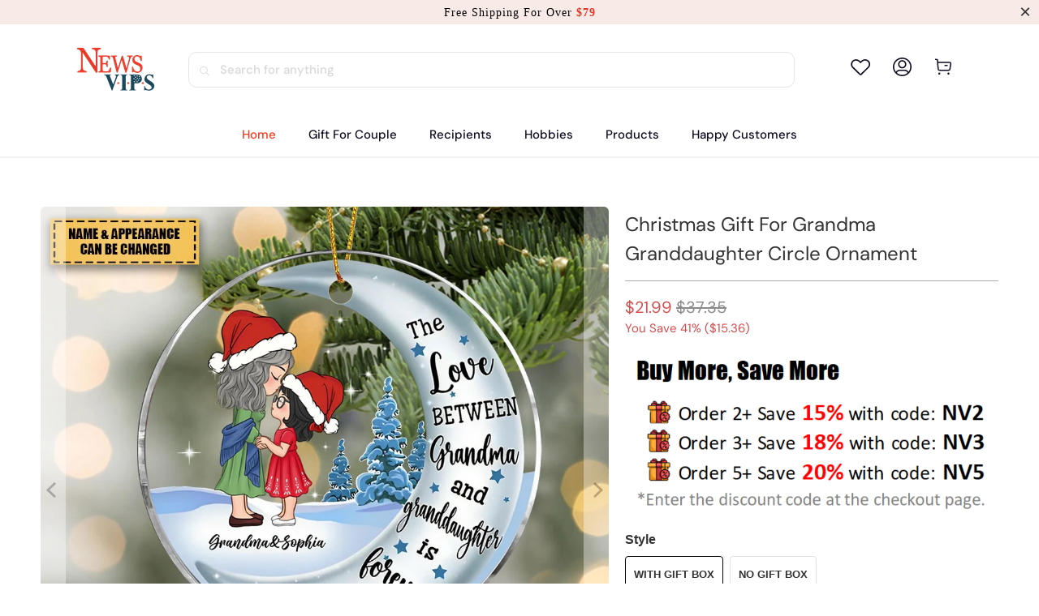

--- FILE ---
content_type: text/html; charset=utf-8
request_url: https://www.newsvips.com/products/christmas-gift-for-grandma-granddaughter-circle-ornament
body_size: 46860
content:


 <!DOCTYPE html>
<html class="no-js no-touch" lang="en"> <head> <meta charset="utf-8"> <meta http-equiv="cleartype" content="on"> <meta name="robots" content="index,follow"> <!-- Mobile Specific Metas --> <meta name="HandheldFriendly" content="True"> <meta name="MobileOptimized" content="320"> <meta name="viewport" content="width=device-width,initial-scale=1"> <meta name="theme-color" content="#ffffff"> <title>
      Christmas Gift For Grandma Granddaughter Circle Ornament - newsvips</title> <meta name="description" content="Our ornaments are the perfect choice for enhancing your home decor or giving meaningful gifts on special occasions such as Christmas, Valentine&#39;s Day, and birthdays. They also provide a unique avenue for expressing your individual style.    Product details:    Size: 8 cm diameter and 3 mm thickness. Material: Crafted f"/> <!-- Preconnect Domains --> <link rel="preconnect" href="https://fonts.shopifycdn.com" /> <link rel="preconnect" href="https://cdn.shopify.com" /> <link rel="preconnect" href="https://v.shopify.com" /> <link rel="preconnect" href="https://cdn.shopifycloud.com" /> <link rel="preconnect" href="https://monorail-edge.shopifysvc.com"> <!-- fallback for browsers that don't support preconnect --> <link rel="dns-prefetch" href="https://fonts.shopifycdn.com" /> <link rel="dns-prefetch" href="https://cdn.shopify.com" /> <link rel="dns-prefetch" href="https://v.shopify.com" /> <link rel="dns-prefetch" href="https://cdn.shopifycloud.com" /> <link rel="dns-prefetch" href="https://monorail-edge.shopifysvc.com"> <!-- Preload Assets --> <link rel="preload" href="//www.newsvips.com/cdn/shop/t/14/assets/fancybox.css?v=19278034316635137701747880951" as="style"> <link rel="preload" href="//www.newsvips.com/cdn/shop/t/14/assets/styles.css?v=103779923111320181911756262047" as="style"> <link rel="preload" href="//www.newsvips.com/cdn/shop/t/14/assets/home-sliderd-sch.css?v=36902247815461123441747880951" as="style"> <link rel="preload" href="//www.newsvips.com/cdn/shop/t/14/assets/jquery.min.js?v=81049236547974671631747880951" as="script"> <link rel="preload" href="//www.newsvips.com/cdn/shop/t/14/assets/vendors.js?v=51772124549495699811747880951" as="script"> <link rel="preload" href="//www.newsvips.com/cdn/shop/t/14/assets/sections.js?v=110831473154942433161747880951" as="script"> <link rel="preload" href="//www.newsvips.com/cdn/shop/t/14/assets/utilities.js?v=130542983593295147021747880951" as="script"> <link rel="preload" href="//www.newsvips.com/cdn/shop/t/14/assets/app.js?v=122820809510149809421747880951" as="script"> <!-- Stylesheet for Fancybox library --> <link href="//www.newsvips.com/cdn/shop/t/14/assets/fancybox.css?v=19278034316635137701747880951" rel="stylesheet" type="text/css" media="all" /> <!-- Stylesheets for  --> <link href="//www.newsvips.com/cdn/shop/t/14/assets/styles.css?v=103779923111320181911756262047" rel="stylesheet" type="text/css" media="all" /> <!-- Stylesheets for  --> <link href="//www.newsvips.com/cdn/shop/t/14/assets/home-sliderd-sch.css?v=36902247815461123441747880951" rel="stylesheet" type="text/css" media="all" /> <script>
      window.lazySizesConfig = window.lazySizesConfig || {};

      lazySizesConfig.expand = 300;
      lazySizesConfig.loadHidden = false;

      /*! lazysizes - v5.2.2 - bgset plugin */
      !function(e,t){var a=function(){t(e.lazySizes),e.removeEventListener("lazyunveilread",a,!0)};t=t.bind(null,e,e.document),"object"==typeof module&&module.exports?t(require("lazysizes")):"function"==typeof define&&define.amd?define(["lazysizes"],t):e.lazySizes?a():e.addEventListener("lazyunveilread",a,!0)}(window,function(e,z,g){"use strict";var c,y,b,f,i,s,n,v,m;e.addEventListener&&(c=g.cfg,y=/\s+/g,b=/\s*\|\s+|\s+\|\s*/g,f=/^(.+?)(?:\s+\[\s*(.+?)\s*\])(?:\s+\[\s*(.+?)\s*\])?$/,i=/^\s*\(*\s*type\s*:\s*(.+?)\s*\)*\s*$/,s=/\(|\)|'/,n={contain:1,cover:1},v=function(e,t){var a;t&&((a=t.match(i))&&a[1]?e.setAttribute("type",a[1]):e.setAttribute("media",c.customMedia[t]||t))},m=function(e){var t,a,i,r;e.target._lazybgset&&(a=(t=e.target)._lazybgset,(i=t.currentSrc||t.src)&&((r=g.fire(a,"bgsetproxy",{src:i,useSrc:s.test(i)?JSON.stringify(i):i})).defaultPrevented||(a.style.backgroundImage="url("+r.detail.useSrc+")")),t._lazybgsetLoading&&(g.fire(a,"_lazyloaded",{},!1,!0),delete t._lazybgsetLoading))},addEventListener("lazybeforeunveil",function(e){var t,a,i,r,s,n,l,d,o,u;!e.defaultPrevented&&(t=e.target.getAttribute("data-bgset"))&&(o=e.target,(u=z.createElement("img")).alt="",u._lazybgsetLoading=!0,e.detail.firesLoad=!0,a=t,i=o,r=u,s=z.createElement("picture"),n=i.getAttribute(c.sizesAttr),l=i.getAttribute("data-ratio"),d=i.getAttribute("data-optimumx"),i._lazybgset&&i._lazybgset.parentNode==i&&i.removeChild(i._lazybgset),Object.defineProperty(r,"_lazybgset",{value:i,writable:!0}),Object.defineProperty(i,"_lazybgset",{value:s,writable:!0}),a=a.replace(y," ").split(b),s.style.display="none",r.className=c.lazyClass,1!=a.length||n||(n="auto"),a.forEach(function(e){var t,a=z.createElement("source");n&&"auto"!=n&&a.setAttribute("sizes",n),(t=e.match(f))?(a.setAttribute(c.srcsetAttr,t[1]),v(a,t[2]),v(a,t[3])):a.setAttribute(c.srcsetAttr,e),s.appendChild(a)}),n&&(r.setAttribute(c.sizesAttr,n),i.removeAttribute(c.sizesAttr),i.removeAttribute("sizes")),d&&r.setAttribute("data-optimumx",d),l&&r.setAttribute("data-ratio",l),s.appendChild(r),i.appendChild(s),setTimeout(function(){g.loader.unveil(u),g.rAF(function(){g.fire(u,"_lazyloaded",{},!0,!0),u.complete&&m({target:u})})}))}),z.addEventListener("load",m,!0),e.addEventListener("lazybeforesizes",function(e){var t,a,i,r;e.detail.instance==g&&e.target._lazybgset&&e.detail.dataAttr&&(t=e.target._lazybgset,i=t,r=(getComputedStyle(i)||{getPropertyValue:function(){}}).getPropertyValue("background-size"),!n[r]&&n[i.style.backgroundSize]&&(r=i.style.backgroundSize),n[a=r]&&(e.target._lazysizesParentFit=a,g.rAF(function(){e.target.setAttribute("data-parent-fit",a),e.target._lazysizesParentFit&&delete e.target._lazysizesParentFit})))},!0),z.documentElement.addEventListener("lazybeforesizes",function(e){var t,a;!e.defaultPrevented&&e.target._lazybgset&&e.detail.instance==g&&(e.detail.width=(t=e.target._lazybgset,a=g.gW(t,t.parentNode),(!t._lazysizesWidth||a>t._lazysizesWidth)&&(t._lazysizesWidth=a),t._lazysizesWidth))}))});

      /*! lazysizes - v5.2.2 */
      !function(e){var t=function(u,D,f){"use strict";var k,H;if(function(){var e;var t={lazyClass:"lazyload",loadedClass:"lazyloaded",loadingClass:"lazyloading",preloadClass:"lazypreload",errorClass:"lazyerror",autosizesClass:"lazyautosizes",srcAttr:"data-src",srcsetAttr:"data-srcset",sizesAttr:"data-sizes",minSize:40,customMedia:{},init:true,expFactor:1.5,hFac:.8,loadMode:2,loadHidden:true,ricTimeout:0,throttleDelay:125};H=u.lazySizesConfig||u.lazysizesConfig||{};for(e in t){if(!(e in H)){H[e]=t[e]}}}(),!D||!D.getElementsByClassName){return{init:function(){},cfg:H,noSupport:true}}var O=D.documentElement,a=u.HTMLPictureElement,P="addEventListener",$="getAttribute",q=u[P].bind(u),I=u.setTimeout,U=u.requestAnimationFrame||I,l=u.requestIdleCallback,j=/^picture$/i,r=["load","error","lazyincluded","_lazyloaded"],i={},G=Array.prototype.forEach,J=function(e,t){if(!i[t]){i[t]=new RegExp("(\\s|^)"+t+"(\\s|$)")}return i[t].test(e[$]("class")||"")&&i[t]},K=function(e,t){if(!J(e,t)){e.setAttribute("class",(e[$]("class")||"").trim()+" "+t)}},Q=function(e,t){var i;if(i=J(e,t)){e.setAttribute("class",(e[$]("class")||"").replace(i," "))}},V=function(t,i,e){var a=e?P:"removeEventListener";if(e){V(t,i)}r.forEach(function(e){t[a](e,i)})},X=function(e,t,i,a,r){var n=D.createEvent("Event");if(!i){i={}}i.instance=k;n.initEvent(t,!a,!r);n.detail=i;e.dispatchEvent(n);return n},Y=function(e,t){var i;if(!a&&(i=u.picturefill||H.pf)){if(t&&t.src&&!e[$]("srcset")){e.setAttribute("srcset",t.src)}i({reevaluate:true,elements:[e]})}else if(t&&t.src){e.src=t.src}},Z=function(e,t){return(getComputedStyle(e,null)||{})[t]},s=function(e,t,i){i=i||e.offsetWidth;while(i<H.minSize&&t&&!e._lazysizesWidth){i=t.offsetWidth;t=t.parentNode}return i},ee=function(){var i,a;var t=[];var r=[];var n=t;var s=function(){var e=n;n=t.length?r:t;i=true;a=false;while(e.length){e.shift()()}i=false};var e=function(e,t){if(i&&!t){e.apply(this,arguments)}else{n.push(e);if(!a){a=true;(D.hidden?I:U)(s)}}};e._lsFlush=s;return e}(),te=function(i,e){return e?function(){ee(i)}:function(){var e=this;var t=arguments;ee(function(){i.apply(e,t)})}},ie=function(e){var i;var a=0;var r=H.throttleDelay;var n=H.ricTimeout;var t=function(){i=false;a=f.now();e()};var s=l&&n>49?function(){l(t,{timeout:n});if(n!==H.ricTimeout){n=H.ricTimeout}}:te(function(){I(t)},true);return function(e){var t;if(e=e===true){n=33}if(i){return}i=true;t=r-(f.now()-a);if(t<0){t=0}if(e||t<9){s()}else{I(s,t)}}},ae=function(e){var t,i;var a=99;var r=function(){t=null;e()};var n=function(){var e=f.now()-i;if(e<a){I(n,a-e)}else{(l||r)(r)}};return function(){i=f.now();if(!t){t=I(n,a)}}},e=function(){var v,m,c,h,e;var y,z,g,p,C,b,A;var n=/^img$/i;var d=/^iframe$/i;var E="onscroll"in u&&!/(gle|ing)bot/.test(navigator.userAgent);var _=0;var w=0;var N=0;var M=-1;var x=function(e){N--;if(!e||N<0||!e.target){N=0}};var W=function(e){if(A==null){A=Z(D.body,"visibility")=="hidden"}return A||!(Z(e.parentNode,"visibility")=="hidden"&&Z(e,"visibility")=="hidden")};var S=function(e,t){var i;var a=e;var r=W(e);g-=t;b+=t;p-=t;C+=t;while(r&&(a=a.offsetParent)&&a!=D.body&&a!=O){r=(Z(a,"opacity")||1)>0;if(r&&Z(a,"overflow")!="visible"){i=a.getBoundingClientRect();r=C>i.left&&p<i.right&&b>i.top-1&&g<i.bottom+1}}return r};var t=function(){var e,t,i,a,r,n,s,l,o,u,f,c;var d=k.elements;if((h=H.loadMode)&&N<8&&(e=d.length)){t=0;M++;for(;t<e;t++){if(!d[t]||d[t]._lazyRace){continue}if(!E||k.prematureUnveil&&k.prematureUnveil(d[t])){R(d[t]);continue}if(!(l=d[t][$]("data-expand"))||!(n=l*1)){n=w}if(!u){u=!H.expand||H.expand<1?O.clientHeight>500&&O.clientWidth>500?500:370:H.expand;k._defEx=u;f=u*H.expFactor;c=H.hFac;A=null;if(w<f&&N<1&&M>2&&h>2&&!D.hidden){w=f;M=0}else if(h>1&&M>1&&N<6){w=u}else{w=_}}if(o!==n){y=innerWidth+n*c;z=innerHeight+n;s=n*-1;o=n}i=d[t].getBoundingClientRect();if((b=i.bottom)>=s&&(g=i.top)<=z&&(C=i.right)>=s*c&&(p=i.left)<=y&&(b||C||p||g)&&(H.loadHidden||W(d[t]))&&(m&&N<3&&!l&&(h<3||M<4)||S(d[t],n))){R(d[t]);r=true;if(N>9){break}}else if(!r&&m&&!a&&N<4&&M<4&&h>2&&(v[0]||H.preloadAfterLoad)&&(v[0]||!l&&(b||C||p||g||d[t][$](H.sizesAttr)!="auto"))){a=v[0]||d[t]}}if(a&&!r){R(a)}}};var i=ie(t);var B=function(e){var t=e.target;if(t._lazyCache){delete t._lazyCache;return}x(e);K(t,H.loadedClass);Q(t,H.loadingClass);V(t,L);X(t,"lazyloaded")};var a=te(B);var L=function(e){a({target:e.target})};var T=function(t,i){try{t.contentWindow.location.replace(i)}catch(e){t.src=i}};var F=function(e){var t;var i=e[$](H.srcsetAttr);if(t=H.customMedia[e[$]("data-media")||e[$]("media")]){e.setAttribute("media",t)}if(i){e.setAttribute("srcset",i)}};var s=te(function(t,e,i,a,r){var n,s,l,o,u,f;if(!(u=X(t,"lazybeforeunveil",e)).defaultPrevented){if(a){if(i){K(t,H.autosizesClass)}else{t.setAttribute("sizes",a)}}s=t[$](H.srcsetAttr);n=t[$](H.srcAttr);if(r){l=t.parentNode;o=l&&j.test(l.nodeName||"")}f=e.firesLoad||"src"in t&&(s||n||o);u={target:t};K(t,H.loadingClass);if(f){clearTimeout(c);c=I(x,2500);V(t,L,true)}if(o){G.call(l.getElementsByTagName("source"),F)}if(s){t.setAttribute("srcset",s)}else if(n&&!o){if(d.test(t.nodeName)){T(t,n)}else{t.src=n}}if(r&&(s||o)){Y(t,{src:n})}}if(t._lazyRace){delete t._lazyRace}Q(t,H.lazyClass);ee(function(){var e=t.complete&&t.naturalWidth>1;if(!f||e){if(e){K(t,"ls-is-cached")}B(u);t._lazyCache=true;I(function(){if("_lazyCache"in t){delete t._lazyCache}},9)}if(t.loading=="lazy"){N--}},true)});var R=function(e){if(e._lazyRace){return}var t;var i=n.test(e.nodeName);var a=i&&(e[$](H.sizesAttr)||e[$]("sizes"));var r=a=="auto";if((r||!m)&&i&&(e[$]("src")||e.srcset)&&!e.complete&&!J(e,H.errorClass)&&J(e,H.lazyClass)){return}t=X(e,"lazyunveilread").detail;if(r){re.updateElem(e,true,e.offsetWidth)}e._lazyRace=true;N++;s(e,t,r,a,i)};var r=ae(function(){H.loadMode=3;i()});var l=function(){if(H.loadMode==3){H.loadMode=2}r()};var o=function(){if(m){return}if(f.now()-e<999){I(o,999);return}m=true;H.loadMode=3;i();q("scroll",l,true)};return{_:function(){e=f.now();k.elements=D.getElementsByClassName(H.lazyClass);v=D.getElementsByClassName(H.lazyClass+" "+H.preloadClass);q("scroll",i,true);q("resize",i,true);q("pageshow",function(e){if(e.persisted){var t=D.querySelectorAll("."+H.loadingClass);if(t.length&&t.forEach){U(function(){t.forEach(function(e){if(e.complete){R(e)}})})}}});if(u.MutationObserver){new MutationObserver(i).observe(O,{childList:true,subtree:true,attributes:true})}else{O[P]("DOMNodeInserted",i,true);O[P]("DOMAttrModified",i,true);setInterval(i,999)}q("hashchange",i,true);["focus","mouseover","click","load","transitionend","animationend"].forEach(function(e){D[P](e,i,true)});if(/d$|^c/.test(D.readyState)){o()}else{q("load",o);D[P]("DOMContentLoaded",i);I(o,2e4)}if(k.elements.length){t();ee._lsFlush()}else{i()}},checkElems:i,unveil:R,_aLSL:l}}(),re=function(){var i;var n=te(function(e,t,i,a){var r,n,s;e._lazysizesWidth=a;a+="px";e.setAttribute("sizes",a);if(j.test(t.nodeName||"")){r=t.getElementsByTagName("source");for(n=0,s=r.length;n<s;n++){r[n].setAttribute("sizes",a)}}if(!i.detail.dataAttr){Y(e,i.detail)}});var a=function(e,t,i){var a;var r=e.parentNode;if(r){i=s(e,r,i);a=X(e,"lazybeforesizes",{width:i,dataAttr:!!t});if(!a.defaultPrevented){i=a.detail.width;if(i&&i!==e._lazysizesWidth){n(e,r,a,i)}}}};var e=function(){var e;var t=i.length;if(t){e=0;for(;e<t;e++){a(i[e])}}};var t=ae(e);return{_:function(){i=D.getElementsByClassName(H.autosizesClass);q("resize",t)},checkElems:t,updateElem:a}}(),t=function(){if(!t.i&&D.getElementsByClassName){t.i=true;re._();e._()}};return I(function(){H.init&&t()}),k={cfg:H,autoSizer:re,loader:e,init:t,uP:Y,aC:K,rC:Q,hC:J,fire:X,gW:s,rAF:ee}}(e,e.document,Date);e.lazySizes=t,"object"==typeof module&&module.exports&&(module.exports=t)}("undefined"!=typeof window?window:{});</script> <!-- Icons --> <link rel="shortcut icon" type="image/x-icon" href="//www.newsvips.com/cdn/shop/files/newsvips_logo__100_a9406730-e092-49ab-878f-4186dff0d0a0_180x180.png?v=1684143321"> <link rel="apple-touch-icon" href="//www.newsvips.com/cdn/shop/files/newsvips_logo__100_a9406730-e092-49ab-878f-4186dff0d0a0_180x180.png?v=1684143321"/> <link rel="apple-touch-icon" sizes="57x57" href="//www.newsvips.com/cdn/shop/files/newsvips_logo__100_a9406730-e092-49ab-878f-4186dff0d0a0_57x57.png?v=1684143321"/> <link rel="apple-touch-icon" sizes="60x60" href="//www.newsvips.com/cdn/shop/files/newsvips_logo__100_a9406730-e092-49ab-878f-4186dff0d0a0_60x60.png?v=1684143321"/> <link rel="apple-touch-icon" sizes="72x72" href="//www.newsvips.com/cdn/shop/files/newsvips_logo__100_a9406730-e092-49ab-878f-4186dff0d0a0_72x72.png?v=1684143321"/> <link rel="apple-touch-icon" sizes="76x76" href="//www.newsvips.com/cdn/shop/files/newsvips_logo__100_a9406730-e092-49ab-878f-4186dff0d0a0_76x76.png?v=1684143321"/> <link rel="apple-touch-icon" sizes="114x114" href="//www.newsvips.com/cdn/shop/files/newsvips_logo__100_a9406730-e092-49ab-878f-4186dff0d0a0_114x114.png?v=1684143321"/> <link rel="apple-touch-icon" sizes="180x180" href="//www.newsvips.com/cdn/shop/files/newsvips_logo__100_a9406730-e092-49ab-878f-4186dff0d0a0_180x180.png?v=1684143321"/> <link rel="apple-touch-icon" sizes="228x228" href="//www.newsvips.com/cdn/shop/files/newsvips_logo__100_a9406730-e092-49ab-878f-4186dff0d0a0_228x228.png?v=1684143321"/> <link rel="canonical" href="https://www.newsvips.com/products/christmas-gift-for-grandma-granddaughter-circle-ornament"/> <script src="//www.newsvips.com/cdn/shop/t/14/assets/jquery.min.js?v=81049236547974671631747880951" defer></script> <script>
      window.PXUTheme = window.PXUTheme || {};
      window.PXUTheme.version = '1.0.0';
      window.PXUTheme.name = 'newsvips';</script>
    


    
<template id="price-ui"><span class="price " data-price></span><span class="compare-at-price" data-compare-at-price></span><span class="unit-pricing" data-unit-pricing></span></template> <template id="price-ui-badge"><div class="price-ui-badge__sticker price-ui-badge__sticker--"> <span class="price-ui-badge__sticker-text" data-badge></span></div></template> <template id="price-ui__price"><span class="money" data-price></span></template> <template id="price-ui__price-range"><span class="price-min" data-price-min><span class="money" data-price></span></span> - <span class="price-max" data-price-max><span class="money" data-price></span></span></template> <template id="price-ui__unit-pricing"><span class="unit-quantity" data-unit-quantity></span> | <span class="unit-price" data-unit-price><span class="money" data-price></span></span> / <span class="unit-measurement" data-unit-measurement></span></template> <template id="price-ui-badge__percent-savings-range">Save up to <span data-price-percent></span>%</template> <template id="price-ui-badge__percent-savings">Save <span data-price-percent></span>%</template> <template id="price-ui-badge__price-savings-range">Save up to <span class="money" data-price></span></template> <template id="price-ui-badge__price-savings">Save <span class="money" data-price></span></template> <template id="price-ui-badge__on-sale">Sale</template> <template id="price-ui-badge__sold-out">Sold out</template> <template id="price-ui-badge__in-stock">In stock</template> <script>
      
window.PXUTheme = window.PXUTheme || {};


window.PXUTheme.theme_settings = {};
window.PXUTheme.currency = {};
window.PXUTheme.routes = window.PXUTheme.routes || {};


window.PXUTheme.theme_settings.display_tos_checkbox = false;
window.PXUTheme.theme_settings.go_to_checkout = true;
window.PXUTheme.theme_settings.cart_action = "redirect_cart";
window.PXUTheme.theme_settings.cart_shipping_calculator = false;


window.PXUTheme.theme_settings.collection_swatches = false;
window.PXUTheme.theme_settings.collection_secondary_image = false;


window.PXUTheme.currency.show_multiple_currencies = false;
window.PXUTheme.currency.shop_currency = "USD";
window.PXUTheme.currency.default_currency = "USD";
window.PXUTheme.currency.display_format = "money_format";
window.PXUTheme.currency.money_format = "${{amount}}";
window.PXUTheme.currency.money_format_no_currency = "${{amount}}";
window.PXUTheme.currency.money_format_currency = "${{amount}} USD";
window.PXUTheme.currency.native_multi_currency = false;
window.PXUTheme.currency.iso_code = "USD";
window.PXUTheme.currency.symbol = "$";


window.PXUTheme.theme_settings.display_inventory_left = false;
window.PXUTheme.theme_settings.inventory_threshold = 10;
window.PXUTheme.theme_settings.limit_quantity = false;


window.PXUTheme.theme_settings.menu_position = null;


window.PXUTheme.theme_settings.newsletter_popup = false;
window.PXUTheme.theme_settings.newsletter_popup_days = "14";
window.PXUTheme.theme_settings.newsletter_popup_mobile = false;
window.PXUTheme.theme_settings.newsletter_popup_seconds = 0;


window.PXUTheme.theme_settings.pagination_type = "load_more";


window.PXUTheme.theme_settings.enable_shopify_collection_badges = false;
window.PXUTheme.theme_settings.quick_shop_thumbnail_position = null;
window.PXUTheme.theme_settings.product_form_style = "radio";
window.PXUTheme.theme_settings.sale_banner_enabled = false;
window.PXUTheme.theme_settings.display_savings = false;
window.PXUTheme.theme_settings.display_sold_out_price = false;
window.PXUTheme.theme_settings.free_text = "Free";
window.PXUTheme.theme_settings.video_looping = null;
window.PXUTheme.theme_settings.quick_shop_style = "popup";
window.PXUTheme.theme_settings.hover_enabled = false;


window.PXUTheme.routes.cart_url = "/cart";
window.PXUTheme.routes.root_url = "/";
window.PXUTheme.routes.search_url = "/search";
window.PXUTheme.routes.all_products_collection_url = "/collections/all";


window.PXUTheme.theme_settings.image_loading_style = "color";


window.PXUTheme.theme_settings.search_option = "product";
window.PXUTheme.theme_settings.search_items_to_display = 5;
window.PXUTheme.theme_settings.enable_autocomplete = true;


window.PXUTheme.theme_settings.page_dots_enabled = false;
window.PXUTheme.theme_settings.slideshow_arrow_size = "light";


window.PXUTheme.theme_settings.quick_shop_enabled = false;


window.PXUTheme.translation = {};


window.PXUTheme.translation.agree_to_terms_warning = "You must agree with the terms and conditions to checkout.";
window.PXUTheme.translation.one_item_left = "item left";
window.PXUTheme.translation.items_left_text = "items left";
window.PXUTheme.translation.cart_savings_text = "Total Savings";
window.PXUTheme.translation.cart_discount_text = "Discount";
window.PXUTheme.translation.cart_subtotal_text = "Subtotal";
window.PXUTheme.translation.cart_remove_text = "Remove";
window.PXUTheme.translation.cart_free_text = "Free";


window.PXUTheme.translation.newsletter_success_text = "Thank you for joining our mailing list!";


window.PXUTheme.translation.notify_email = "Enter your email address...";
window.PXUTheme.translation.notify_email_value = "Translation missing: en.contact.fields.email";
window.PXUTheme.translation.notify_email_send = "Send";
window.PXUTheme.translation.notify_message_first = "Please notify me when ";
window.PXUTheme.translation.notify_message_last = " becomes available - ";
window.PXUTheme.translation.notify_success_text = "Thanks! We will notify you when this product becomes available!";


window.PXUTheme.translation.add_to_cart = "Add to Cart";
window.PXUTheme.translation.coming_soon_text = "Coming Soon";
window.PXUTheme.translation.sold_out_text = "Sold Out";
window.PXUTheme.translation.sale_text = "Sale";
window.PXUTheme.translation.savings_text = "You Save";
window.PXUTheme.translation.from_text = "from";
window.PXUTheme.translation.new_text = "New";
window.PXUTheme.translation.pre_order_text = "Pre-Order";
window.PXUTheme.translation.unavailable_text = "Unavailable";


window.PXUTheme.translation.all_results = "View all results";
window.PXUTheme.translation.no_results = "Sorry, no results!";


window.PXUTheme.media_queries = {};
window.PXUTheme.media_queries.small = window.matchMedia( "(max-width: 480px)" );
window.PXUTheme.media_queries.medium = window.matchMedia( "(max-width: 798px)" );
window.PXUTheme.media_queries.large = window.matchMedia( "(min-width: 799px)" );
window.PXUTheme.media_queries.larger = window.matchMedia( "(min-width: 960px)" );
window.PXUTheme.media_queries.xlarge = window.matchMedia( "(min-width: 1200px)" );
window.PXUTheme.media_queries.ie10 = window.matchMedia( "all and (-ms-high-contrast: none), (-ms-high-contrast: active)" );
window.PXUTheme.media_queries.tablet = window.matchMedia( "only screen and (min-width: 799px) and (max-width: 1024px)" );
window.PXUTheme.media_queries.mobile_and_tablet = window.matchMedia( "(max-width: 1024px)" );</script> <script src="//www.newsvips.com/cdn/shop/t/14/assets/vendors.js?v=51772124549495699811747880951" defer></script> <script src="//www.newsvips.com/cdn/shop/t/14/assets/sections.js?v=110831473154942433161747880951" defer></script> <script src="//www.newsvips.com/cdn/shop/t/14/assets/utilities.js?v=130542983593295147021747880951" defer></script> <script src="//www.newsvips.com/cdn/shop/t/14/assets/app.js?v=122820809510149809421747880951" defer></script> <script src="//www.newsvips.com/cdn/shop/t/14/assets/customily_sch.js?v=32794277030706206311747880951" defer></script> <script src="//www.newsvips.com/cdn/shop/t/14/assets/instantclick.min.js?v=20092422000980684151747880951" data-no-instant defer></script> <script data-no-instant>
        window.addEventListener('DOMContentLoaded', function() {

          function inIframe() {
            try {
              return window.self !== window.top;
            } catch (e) {
              return true;
            }
          }

          if (!inIframe()){
            InstantClick.on('change', function() {

              $('head script[src*="shopify"]').each(function() {
                var script = document.createElement('script');
                script.type = 'text/javascript';
                script.src = $(this).attr('src');

                $('body').append(script);
              });

              $('body').removeClass('fancybox-active');
              $.fancybox.destroy();

              InstantClick.init();

            });
          }
        });</script> <script></script> <script>window.performance && window.performance.mark && window.performance.mark('shopify.content_for_header.start');</script><meta id="shopify-digital-wallet" name="shopify-digital-wallet" content="/60673163494/digital_wallets/dialog">
<meta name="shopify-checkout-api-token" content="c260df5e754a1b16ef4f3981c4f83da4">
<meta id="in-context-paypal-metadata" data-shop-id="60673163494" data-venmo-supported="true" data-environment="production" data-locale="en_US" data-paypal-v4="true" data-currency="USD">
<link rel="alternate" type="application/json+oembed" href="https://www.newsvips.com/products/christmas-gift-for-grandma-granddaughter-circle-ornament.oembed">
<script async="async" src="/checkouts/internal/preloads.js?locale=en-US"></script>
<script id="shopify-features" type="application/json">{"accessToken":"c260df5e754a1b16ef4f3981c4f83da4","betas":["rich-media-storefront-analytics"],"domain":"www.newsvips.com","predictiveSearch":true,"shopId":60673163494,"locale":"en"}</script>
<script>var Shopify = Shopify || {};
Shopify.shop = "newsvips.myshopify.com";
Shopify.locale = "en";
Shopify.currency = {"active":"USD","rate":"1.0"};
Shopify.country = "US";
Shopify.theme = {"name":"ldd-dev-0522-移除PP埋点","id":149926969574,"schema_name":"newsvips","schema_version":"5.0.6","theme_store_id":null,"role":"main"};
Shopify.theme.handle = "null";
Shopify.theme.style = {"id":null,"handle":null};
Shopify.cdnHost = "www.newsvips.com/cdn";
Shopify.routes = Shopify.routes || {};
Shopify.routes.root = "/";</script>
<script type="module">!function(o){(o.Shopify=o.Shopify||{}).modules=!0}(window);</script>
<script>!function(o){function n(){var o=[];function n(){o.push(Array.prototype.slice.apply(arguments))}return n.q=o,n}var t=o.Shopify=o.Shopify||{};t.loadFeatures=n(),t.autoloadFeatures=n()}(window);</script>
<script id="shop-js-analytics" type="application/json">{"pageType":"product"}</script>
<script defer="defer" async type="module" src="//www.newsvips.com/cdn/shopifycloud/shop-js/modules/v2/client.init-shop-cart-sync_BN7fPSNr.en.esm.js"></script>
<script defer="defer" async type="module" src="//www.newsvips.com/cdn/shopifycloud/shop-js/modules/v2/chunk.common_Cbph3Kss.esm.js"></script>
<script defer="defer" async type="module" src="//www.newsvips.com/cdn/shopifycloud/shop-js/modules/v2/chunk.modal_DKumMAJ1.esm.js"></script>
<script type="module">
  await import("//www.newsvips.com/cdn/shopifycloud/shop-js/modules/v2/client.init-shop-cart-sync_BN7fPSNr.en.esm.js");
await import("//www.newsvips.com/cdn/shopifycloud/shop-js/modules/v2/chunk.common_Cbph3Kss.esm.js");
await import("//www.newsvips.com/cdn/shopifycloud/shop-js/modules/v2/chunk.modal_DKumMAJ1.esm.js");

  window.Shopify.SignInWithShop?.initShopCartSync?.({"fedCMEnabled":true,"windoidEnabled":true});

</script>
<script>(function() {
  var isLoaded = false;
  function asyncLoad() {
    if (isLoaded) return;
    isLoaded = true;
    var urls = ["https:\/\/loox.io\/widget\/Nk-ZPEizZ2\/loox.1646900544817.js?shop=newsvips.myshopify.com","https:\/\/d39va5bdt61idd.cloudfront.net\/carttrack.js?id=1573\u0026shop=newsvips.myshopify.com","https:\/\/d39va5bdt61idd.cloudfront.net\/cartAnimate.js?id=m33un6sp\u0026shop=newsvips.myshopify.com"];
    for (var i = 0; i <urls.length; i++) {
      var s = document.createElement('script');
      s.type = 'text/javascript';
      s.async = true;
      s.src = urls[i];
      var x = document.getElementsByTagName('script')[0];
      x.parentNode.insertBefore(s, x);
    }
  };
  if(window.attachEvent) {
    window.attachEvent('onload', asyncLoad);
  } else {
    window.addEventListener('load', asyncLoad, false);
  }
})();</script>
<script id="__st">var __st={"a":60673163494,"offset":-18000,"reqid":"aa3cf72f-5bce-43ac-9e92-705953bf03db-1769888579","pageurl":"www.newsvips.com\/products\/christmas-gift-for-grandma-granddaughter-circle-ornament","u":"ca09eadaee7e","p":"product","rtyp":"product","rid":8363208868070};</script>
<script>window.ShopifyPaypalV4VisibilityTracking = true;</script>
<script id="captcha-bootstrap">!function(){'use strict';const t='contact',e='account',n='new_comment',o=[[t,t],['blogs',n],['comments',n],[t,'customer']],c=[[e,'customer_login'],[e,'guest_login'],[e,'recover_customer_password'],[e,'create_customer']],r=t=>t.map((([t,e])=>`form[action*='/${t}']:not([data-nocaptcha='true']) input[name='form_type'][value='${e}']`)).join(','),a=t=>()=>t?[...document.querySelectorAll(t)].map((t=>t.form)):[];function s(){const t=[...o],e=r(t);return a(e)}const i='password',u='form_key',d=['recaptcha-v3-token','g-recaptcha-response','h-captcha-response',i],f=()=>{try{return window.sessionStorage}catch{return}},m='__shopify_v',_=t=>t.elements[u];function p(t,e,n=!1){try{const o=window.sessionStorage,c=JSON.parse(o.getItem(e)),{data:r}=function(t){const{data:e,action:n}=t;return t[m]||n?{data:e,action:n}:{data:t,action:n}}(c);for(const[e,n]of Object.entries(r))t.elements[e]&&(t.elements[e].value=n);n&&o.removeItem(e)}catch(o){console.error('form repopulation failed',{error:o})}}const l='form_type',E='cptcha';function T(t){t.dataset[E]=!0}const w=window,h=w.document,L='Shopify',v='ce_forms',y='captcha';let A=!1;((t,e)=>{const n=(g='f06e6c50-85a8-45c8-87d0-21a2b65856fe',I='https://cdn.shopify.com/shopifycloud/storefront-forms-hcaptcha/ce_storefront_forms_captcha_hcaptcha.v1.5.2.iife.js',D={infoText:'Protected by hCaptcha',privacyText:'Privacy',termsText:'Terms'},(t,e,n)=>{const o=w[L][v],c=o.bindForm;if(c)return c(t,g,e,D).then(n);var r;o.q.push([[t,g,e,D],n]),r=I,A||(h.body.append(Object.assign(h.createElement('script'),{id:'captcha-provider',async:!0,src:r})),A=!0)});var g,I,D;w[L]=w[L]||{},w[L][v]=w[L][v]||{},w[L][v].q=[],w[L][y]=w[L][y]||{},w[L][y].protect=function(t,e){n(t,void 0,e),T(t)},Object.freeze(w[L][y]),function(t,e,n,w,h,L){const[v,y,A,g]=function(t,e,n){const i=e?o:[],u=t?c:[],d=[...i,...u],f=r(d),m=r(i),_=r(d.filter((([t,e])=>n.includes(e))));return[a(f),a(m),a(_),s()]}(w,h,L),I=t=>{const e=t.target;return e instanceof HTMLFormElement?e:e&&e.form},D=t=>v().includes(t);t.addEventListener('submit',(t=>{const e=I(t);if(!e)return;const n=D(e)&&!e.dataset.hcaptchaBound&&!e.dataset.recaptchaBound,o=_(e),c=g().includes(e)&&(!o||!o.value);(n||c)&&t.preventDefault(),c&&!n&&(function(t){try{if(!f())return;!function(t){const e=f();if(!e)return;const n=_(t);if(!n)return;const o=n.value;o&&e.removeItem(o)}(t);const e=Array.from(Array(32),(()=>Math.random().toString(36)[2])).join('');!function(t,e){_(t)||t.append(Object.assign(document.createElement('input'),{type:'hidden',name:u})),t.elements[u].value=e}(t,e),function(t,e){const n=f();if(!n)return;const o=[...t.querySelectorAll(`input[type='${i}']`)].map((({name:t})=>t)),c=[...d,...o],r={};for(const[a,s]of new FormData(t).entries())c.includes(a)||(r[a]=s);n.setItem(e,JSON.stringify({[m]:1,action:t.action,data:r}))}(t,e)}catch(e){console.error('failed to persist form',e)}}(e),e.submit())}));const S=(t,e)=>{t&&!t.dataset[E]&&(n(t,e.some((e=>e===t))),T(t))};for(const o of['focusin','change'])t.addEventListener(o,(t=>{const e=I(t);D(e)&&S(e,y())}));const B=e.get('form_key'),M=e.get(l),P=B&&M;t.addEventListener('DOMContentLoaded',(()=>{const t=y();if(P)for(const e of t)e.elements[l].value===M&&p(e,B);[...new Set([...A(),...v().filter((t=>'true'===t.dataset.shopifyCaptcha))])].forEach((e=>S(e,t)))}))}(h,new URLSearchParams(w.location.search),n,t,e,['guest_login'])})(!0,!0)}();</script>
<script integrity="sha256-4kQ18oKyAcykRKYeNunJcIwy7WH5gtpwJnB7kiuLZ1E=" data-source-attribution="shopify.loadfeatures" defer="defer" src="//www.newsvips.com/cdn/shopifycloud/storefront/assets/storefront/load_feature-a0a9edcb.js" crossorigin="anonymous"></script>
<script data-source-attribution="shopify.dynamic_checkout.dynamic.init">var Shopify=Shopify||{};Shopify.PaymentButton=Shopify.PaymentButton||{isStorefrontPortableWallets:!0,init:function(){window.Shopify.PaymentButton.init=function(){};var t=document.createElement("script");t.src="https://www.newsvips.com/cdn/shopifycloud/portable-wallets/latest/portable-wallets.en.js",t.type="module",document.head.appendChild(t)}};
</script>
<script data-source-attribution="shopify.dynamic_checkout.buyer_consent">
  function portableWalletsHideBuyerConsent(e){var t=document.getElementById("shopify-buyer-consent"),n=document.getElementById("shopify-subscription-policy-button");t&&n&&(t.classList.add("hidden"),t.setAttribute("aria-hidden","true"),n.removeEventListener("click",e))}function portableWalletsShowBuyerConsent(e){var t=document.getElementById("shopify-buyer-consent"),n=document.getElementById("shopify-subscription-policy-button");t&&n&&(t.classList.remove("hidden"),t.removeAttribute("aria-hidden"),n.addEventListener("click",e))}window.Shopify?.PaymentButton&&(window.Shopify.PaymentButton.hideBuyerConsent=portableWalletsHideBuyerConsent,window.Shopify.PaymentButton.showBuyerConsent=portableWalletsShowBuyerConsent);
</script>
<script data-source-attribution="shopify.dynamic_checkout.cart.bootstrap">document.addEventListener("DOMContentLoaded",(function(){function t(){return document.querySelector("shopify-accelerated-checkout-cart, shopify-accelerated-checkout")}if(t())Shopify.PaymentButton.init();else{new MutationObserver((function(e,n){t()&&(Shopify.PaymentButton.init(),n.disconnect())})).observe(document.body,{childList:!0,subtree:!0})}}));
</script>
<link id="shopify-accelerated-checkout-styles" rel="stylesheet" media="screen" href="https://www.newsvips.com/cdn/shopifycloud/portable-wallets/latest/accelerated-checkout-backwards-compat.css" crossorigin="anonymous">
<style id="shopify-accelerated-checkout-cart">
        #shopify-buyer-consent {
  margin-top: 1em;
  display: inline-block;
  width: 100%;
}

#shopify-buyer-consent.hidden {
  display: none;
}

#shopify-subscription-policy-button {
  background: none;
  border: none;
  padding: 0;
  text-decoration: underline;
  font-size: inherit;
  cursor: pointer;
}

#shopify-subscription-policy-button::before {
  box-shadow: none;
}

      </style>

<script>window.performance && window.performance.mark && window.performance.mark('shopify.content_for_header.end');</script>

    

<meta name="author" content="newsvips">
<meta property="og:url" content="https://www.newsvips.com/products/christmas-gift-for-grandma-granddaughter-circle-ornament">
<meta property="og:site_name" content="newsvips"> <meta property="og:type" content="product"> <meta property="og:title" content="Christmas Gift For Grandma Granddaughter Circle Ornament"> <meta property="og:image" content="https://www.newsvips.com/cdn/shop/files/1_1_6daf7f28-2cbe-4371-aa41-e607464b2626_600x.jpg?v=1700876454"> <meta property="og:image:secure_url" content="https://www.newsvips.com/cdn/shop/files/1_1_6daf7f28-2cbe-4371-aa41-e607464b2626_600x.jpg?v=1700876454"> <meta property="og:image:width" content="1000"> <meta property="og:image:height" content="1000"> <meta property="og:image" content="https://www.newsvips.com/cdn/shop/files/1_2_6fb36602-488b-4295-8bbd-aed984fdabf4_600x.jpg?v=1700876453"> <meta property="og:image:secure_url" content="https://www.newsvips.com/cdn/shop/files/1_2_6fb36602-488b-4295-8bbd-aed984fdabf4_600x.jpg?v=1700876453"> <meta property="og:image:width" content="1000"> <meta property="og:image:height" content="1000"> <meta property="product:price:amount" content="19.79"> <meta property="product:price:currency" content="USD"> <meta property="og:description" content="Our ornaments are the perfect choice for enhancing your home decor or giving meaningful gifts on special occasions such as Christmas, Valentine&#39;s Day, and birthdays. They also provide a unique avenue for expressing your individual style.    Product details:    Size: 8 cm diameter and 3 mm thickness. Material: Crafted f"> <meta name="twitter:site" content="@NewsVips2023">

<meta name="twitter:card" content="summary"> <meta name="twitter:title" content="Christmas Gift For Grandma Granddaughter Circle Ornament"> <meta name="twitter:description" content="Our ornaments are the perfect choice for enhancing your home decor or giving meaningful gifts on special occasions such as Christmas, Valentine&#39;s Day, and birthdays. They also provide a unique avenue for expressing your individual style.    Product details:    Size: 8 cm diameter and 3 mm thickness. Material: Crafted from high-quality acrylic. Feature: Two-sided design. Printing technique: Dye sublimation print. Customization: Before making your purchase, please ensure that you have completed all required fields accurately, and double-check your spelling. To achieve the best results, we recommend using standard English and avoiding the use of special characters. Don&#39;t forget to click &quot;Preview&quot; to get a sneak peek of your exquisite creation before finalizing your order. Please note: Please be aware that due to variations in monitor settings and lighting conditions, the actual color and size of the item may vary slightly from the"> <meta name="twitter:image" content="https://www.newsvips.com/cdn/shop/files/1_1_6daf7f28-2cbe-4371-aa41-e607464b2626_240x.jpg?v=1700876454"> <meta name="twitter:image:width" content="240"> <meta name="twitter:image:height" content="240"> <meta name="twitter:image:alt" content="Christmas Gift For Grandma Granddaughter Circle Ornament">



    
    

	<script>var loox_global_hash = '1769888382051';</script><style>.loox-reviews-default { max-width: 1200px; margin: 0 auto; }</style> <!-- RedRetarget App Hook start -->
<link rel="dns-prefetch" href="https://trackifyx.redretarget.com">


<!-- HOOK JS-->

<meta name="tfx:tags" content=" Christmas,  Granddaughter,  grandma,  Ornament, ">
<meta name="tfx:collections" content="Best Sellers, Christmas, Christmas Ornament, Daughter/Granddaughter, Gifts for Family, Grandma, Indoor Decor, New Arrival, Ornament, ">







<script id="tfx-cart">
    
    window.tfxCart = {"note":null,"attributes":{},"original_total_price":0,"total_price":0,"total_discount":0,"total_weight":0.0,"item_count":0,"items":[],"requires_shipping":false,"currency":"USD","items_subtotal_price":0,"cart_level_discount_applications":[],"checkout_charge_amount":0}
</script>



<script id="tfx-product">
    
    window.tfxProduct = {"id":8363208868070,"title":"Christmas Gift For Grandma Granddaughter Circle Ornament","handle":"christmas-gift-for-grandma-granddaughter-circle-ornament","description":"\u003cp\u003eOur ornaments are the perfect choice for enhancing your home decor or giving meaningful gifts on special occasions such as Christmas, Valentine's Day, and birthdays. They also provide a unique avenue for expressing your individual style.   \u003c\/p\u003e\n\u003cp\u003e\u003cstrong\u003eProduct details:   \u003c\/strong\u003e\u003c\/p\u003e\n\u003cul\u003e\n\u003cli\u003e\n\u003cstrong\u003eSize:\u003c\/strong\u003e 8 cm diameter and 3 mm thickness.\u003c\/li\u003e\n\u003cli\u003e\n\u003cstrong\u003eMaterial: \u003c\/strong\u003eCrafted from high-quality acrylic.\u003c\/li\u003e\n\u003cli\u003e\n\u003cstrong\u003eFeature:\u003c\/strong\u003e Two-sided design.\u003c\/li\u003e\n\u003cli\u003e\n\u003cstrong\u003ePrinting technique:\u003c\/strong\u003e Dye sublimation print.\u003c\/li\u003e\n\u003c\/ul\u003e\n\u003cp\u003e\u003cstrong\u003eCustomization:\u003c\/strong\u003e\u003c\/p\u003e\n\u003cul\u003e\n\u003cli\u003eBefore making your purchase, please ensure that you have completed all required fields accurately, and double-check your spelling.\u003c\/li\u003e\n\u003cli\u003eTo achieve the best results, we recommend using standard English and avoiding the use of special characters.\u003c\/li\u003e\n\u003cli\u003eDon't forget to click \"\u003cstrong\u003ePreview\u003c\/strong\u003e\" to get a sneak peek of your exquisite creation before finalizing your order.\u003c\/li\u003e\n\u003c\/ul\u003e\n\u003cp\u003e\u003cstrong\u003ePlease note:\u003c\/strong\u003e Please be aware that due to variations in monitor settings and lighting conditions, the actual color and size of the item may vary slightly from the visual representation.\u003c\/p\u003e","published_at":"2023-11-27T04:43:57-05:00","created_at":"2023-11-23T00:32:38-05:00","vendor":"newsvips","type":"Car Hanging Ornament","tags":["Christmas","Granddaughter","grandma","Ornament"],"price":1979,"price_min":1979,"price_max":2199,"available":true,"price_varies":true,"compare_at_price":3405,"compare_at_price_min":3405,"compare_at_price_max":3735,"compare_at_price_varies":true,"variants":[{"id":44075556012262,"title":"With Gift Box","option1":"With Gift Box","option2":null,"option3":null,"sku":"C13-30-15540-DZ+B4","requires_shipping":true,"taxable":true,"featured_image":null,"available":true,"name":"Christmas Gift For Grandma Granddaughter Circle Ornament - With Gift Box","public_title":"With Gift Box","options":["With Gift Box"],"price":2199,"weight":0,"compare_at_price":3735,"inventory_management":null,"barcode":null,"requires_selling_plan":false,"selling_plan_allocations":[]},{"id":44075556045030,"title":"No Gift Box","option1":"No Gift Box","option2":null,"option3":null,"sku":"C13-30-15540-DZ","requires_shipping":true,"taxable":true,"featured_image":null,"available":true,"name":"Christmas Gift For Grandma Granddaughter Circle Ornament - No Gift Box","public_title":"No Gift Box","options":["No Gift Box"],"price":1979,"weight":0,"compare_at_price":3405,"inventory_management":null,"barcode":null,"requires_selling_plan":false,"selling_plan_allocations":[]}],"images":["\/\/www.newsvips.com\/cdn\/shop\/files\/1_1_6daf7f28-2cbe-4371-aa41-e607464b2626.jpg?v=1700876454","\/\/www.newsvips.com\/cdn\/shop\/files\/1_2_6fb36602-488b-4295-8bbd-aed984fdabf4.jpg?v=1700876453"],"featured_image":"\/\/www.newsvips.com\/cdn\/shop\/files\/1_1_6daf7f28-2cbe-4371-aa41-e607464b2626.jpg?v=1700876454","options":["Style"],"media":[{"alt":null,"id":32707810590950,"position":1,"preview_image":{"aspect_ratio":1.0,"height":1000,"width":1000,"src":"\/\/www.newsvips.com\/cdn\/shop\/files\/1_1_6daf7f28-2cbe-4371-aa41-e607464b2626.jpg?v=1700876454"},"aspect_ratio":1.0,"height":1000,"media_type":"image","src":"\/\/www.newsvips.com\/cdn\/shop\/files\/1_1_6daf7f28-2cbe-4371-aa41-e607464b2626.jpg?v=1700876454","width":1000},{"alt":null,"id":32707810623718,"position":2,"preview_image":{"aspect_ratio":1.0,"height":1000,"width":1000,"src":"\/\/www.newsvips.com\/cdn\/shop\/files\/1_2_6fb36602-488b-4295-8bbd-aed984fdabf4.jpg?v=1700876453"},"aspect_ratio":1.0,"height":1000,"media_type":"image","src":"\/\/www.newsvips.com\/cdn\/shop\/files\/1_2_6fb36602-488b-4295-8bbd-aed984fdabf4.jpg?v=1700876453","width":1000}],"requires_selling_plan":false,"selling_plan_groups":[],"content":"\u003cp\u003eOur ornaments are the perfect choice for enhancing your home decor or giving meaningful gifts on special occasions such as Christmas, Valentine's Day, and birthdays. They also provide a unique avenue for expressing your individual style.   \u003c\/p\u003e\n\u003cp\u003e\u003cstrong\u003eProduct details:   \u003c\/strong\u003e\u003c\/p\u003e\n\u003cul\u003e\n\u003cli\u003e\n\u003cstrong\u003eSize:\u003c\/strong\u003e 8 cm diameter and 3 mm thickness.\u003c\/li\u003e\n\u003cli\u003e\n\u003cstrong\u003eMaterial: \u003c\/strong\u003eCrafted from high-quality acrylic.\u003c\/li\u003e\n\u003cli\u003e\n\u003cstrong\u003eFeature:\u003c\/strong\u003e Two-sided design.\u003c\/li\u003e\n\u003cli\u003e\n\u003cstrong\u003ePrinting technique:\u003c\/strong\u003e Dye sublimation print.\u003c\/li\u003e\n\u003c\/ul\u003e\n\u003cp\u003e\u003cstrong\u003eCustomization:\u003c\/strong\u003e\u003c\/p\u003e\n\u003cul\u003e\n\u003cli\u003eBefore making your purchase, please ensure that you have completed all required fields accurately, and double-check your spelling.\u003c\/li\u003e\n\u003cli\u003eTo achieve the best results, we recommend using standard English and avoiding the use of special characters.\u003c\/li\u003e\n\u003cli\u003eDon't forget to click \"\u003cstrong\u003ePreview\u003c\/strong\u003e\" to get a sneak peek of your exquisite creation before finalizing your order.\u003c\/li\u003e\n\u003c\/ul\u003e\n\u003cp\u003e\u003cstrong\u003ePlease note:\u003c\/strong\u003e Please be aware that due to variations in monitor settings and lighting conditions, the actual color and size of the item may vary slightly from the visual representation.\u003c\/p\u003e"}
</script>


<script type="text/javascript">
    /* ----- TFX Theme hook start ----- */
    (function (t, r, k, f, y, x) {
        if (t.tkfy != undefined) return true;
        t.tkfy = true;
        y = r.createElement(k); y.src = f; y.async = true;
        x = r.getElementsByTagName(k)[0]; x.parentNode.insertBefore(y, x);
    })(window, document, 'script', 'https://trackifyx.redretarget.com/pull/newsvips.myshopify.com/hook.js');
    /* ----- TFX theme hook end ----- */
</script>
<!-- RedRetarget App Hook end --><script type="text/javascript">
        /* ----- TFX Theme snapchat hook start ----- */
        (function (t, r, k, f, y, x) {
            if (t.snaptkfy != undefined) return true;
            t.snaptkfy = true;
            y = r.createElement(k); y.src = f; y.async = true;
            x = r.getElementsByTagName(k)[0]; x.parentNode.insertBefore(y, x);
        })(window, document, "script", "https://trackifyx.redretarget.com/pull/newsvips.myshopify.com/snapchathook.js");
        /* ----- TFX theme snapchat hook end ----- */</script><script type="text/javascript">
            /* ----- TFX Theme tiktok hook start ----- */
            (function (t, r, k, f, y, x) {
                if (t.tkfy_tt != undefined) return true;
                t.tkfy_tt = true;
                y = r.createElement(k); y.src = f; y.async = true;
                x = r.getElementsByTagName(k)[0]; x.parentNode.insertBefore(y, x);
            })(window, document, "script", "https://trackifyx.redretarget.com/pull/newsvips.myshopify.com/tiktokhook.js");
            /* ----- TFX theme tiktok hook end ----- */</script>
<!-- BEGIN app block: shopify://apps/cartsee-email-marketing-sms/blocks/onsite-javascript/3cb8722a-4436-4e4c-88af-b33e3fe7857a -->


<script type="text/javascript" defer="defer" src="https://d39va5bdt61idd.cloudfront.net/carttrack.js?id=1573"></script>





<script type="text/javascript" defer="defer" src="https://d39va5bdt61idd.cloudfront.net/cartAnimate.js?id=m33un6sp"></script>




<!-- END app block --><script src="https://cdn.shopify.com/extensions/019c02bc-5e4f-7a56-94e4-efcddd1df159/avada-app-149/assets/chatty.js" type="text/javascript" defer="defer"></script>
<link href="https://monorail-edge.shopifysvc.com" rel="dns-prefetch">
<script>(function(){if ("sendBeacon" in navigator && "performance" in window) {try {var session_token_from_headers = performance.getEntriesByType('navigation')[0].serverTiming.find(x => x.name == '_s').description;} catch {var session_token_from_headers = undefined;}var session_cookie_matches = document.cookie.match(/_shopify_s=([^;]*)/);var session_token_from_cookie = session_cookie_matches && session_cookie_matches.length === 2 ? session_cookie_matches[1] : "";var session_token = session_token_from_headers || session_token_from_cookie || "";function handle_abandonment_event(e) {var entries = performance.getEntries().filter(function(entry) {return /monorail-edge.shopifysvc.com/.test(entry.name);});if (!window.abandonment_tracked && entries.length === 0) {window.abandonment_tracked = true;var currentMs = Date.now();var navigation_start = performance.timing.navigationStart;var payload = {shop_id: 60673163494,url: window.location.href,navigation_start,duration: currentMs - navigation_start,session_token,page_type: "product"};window.navigator.sendBeacon("https://monorail-edge.shopifysvc.com/v1/produce", JSON.stringify({schema_id: "online_store_buyer_site_abandonment/1.1",payload: payload,metadata: {event_created_at_ms: currentMs,event_sent_at_ms: currentMs}}));}}window.addEventListener('pagehide', handle_abandonment_event);}}());</script>
<script id="web-pixels-manager-setup">(function e(e,d,r,n,o){if(void 0===o&&(o={}),!Boolean(null===(a=null===(i=window.Shopify)||void 0===i?void 0:i.analytics)||void 0===a?void 0:a.replayQueue)){var i,a;window.Shopify=window.Shopify||{};var t=window.Shopify;t.analytics=t.analytics||{};var s=t.analytics;s.replayQueue=[],s.publish=function(e,d,r){return s.replayQueue.push([e,d,r]),!0};try{self.performance.mark("wpm:start")}catch(e){}var l=function(){var e={modern:/Edge?\/(1{2}[4-9]|1[2-9]\d|[2-9]\d{2}|\d{4,})\.\d+(\.\d+|)|Firefox\/(1{2}[4-9]|1[2-9]\d|[2-9]\d{2}|\d{4,})\.\d+(\.\d+|)|Chrom(ium|e)\/(9{2}|\d{3,})\.\d+(\.\d+|)|(Maci|X1{2}).+ Version\/(15\.\d+|(1[6-9]|[2-9]\d|\d{3,})\.\d+)([,.]\d+|)( \(\w+\)|)( Mobile\/\w+|) Safari\/|Chrome.+OPR\/(9{2}|\d{3,})\.\d+\.\d+|(CPU[ +]OS|iPhone[ +]OS|CPU[ +]iPhone|CPU IPhone OS|CPU iPad OS)[ +]+(15[._]\d+|(1[6-9]|[2-9]\d|\d{3,})[._]\d+)([._]\d+|)|Android:?[ /-](13[3-9]|1[4-9]\d|[2-9]\d{2}|\d{4,})(\.\d+|)(\.\d+|)|Android.+Firefox\/(13[5-9]|1[4-9]\d|[2-9]\d{2}|\d{4,})\.\d+(\.\d+|)|Android.+Chrom(ium|e)\/(13[3-9]|1[4-9]\d|[2-9]\d{2}|\d{4,})\.\d+(\.\d+|)|SamsungBrowser\/([2-9]\d|\d{3,})\.\d+/,legacy:/Edge?\/(1[6-9]|[2-9]\d|\d{3,})\.\d+(\.\d+|)|Firefox\/(5[4-9]|[6-9]\d|\d{3,})\.\d+(\.\d+|)|Chrom(ium|e)\/(5[1-9]|[6-9]\d|\d{3,})\.\d+(\.\d+|)([\d.]+$|.*Safari\/(?![\d.]+ Edge\/[\d.]+$))|(Maci|X1{2}).+ Version\/(10\.\d+|(1[1-9]|[2-9]\d|\d{3,})\.\d+)([,.]\d+|)( \(\w+\)|)( Mobile\/\w+|) Safari\/|Chrome.+OPR\/(3[89]|[4-9]\d|\d{3,})\.\d+\.\d+|(CPU[ +]OS|iPhone[ +]OS|CPU[ +]iPhone|CPU IPhone OS|CPU iPad OS)[ +]+(10[._]\d+|(1[1-9]|[2-9]\d|\d{3,})[._]\d+)([._]\d+|)|Android:?[ /-](13[3-9]|1[4-9]\d|[2-9]\d{2}|\d{4,})(\.\d+|)(\.\d+|)|Mobile Safari.+OPR\/([89]\d|\d{3,})\.\d+\.\d+|Android.+Firefox\/(13[5-9]|1[4-9]\d|[2-9]\d{2}|\d{4,})\.\d+(\.\d+|)|Android.+Chrom(ium|e)\/(13[3-9]|1[4-9]\d|[2-9]\d{2}|\d{4,})\.\d+(\.\d+|)|Android.+(UC? ?Browser|UCWEB|U3)[ /]?(15\.([5-9]|\d{2,})|(1[6-9]|[2-9]\d|\d{3,})\.\d+)\.\d+|SamsungBrowser\/(5\.\d+|([6-9]|\d{2,})\.\d+)|Android.+MQ{2}Browser\/(14(\.(9|\d{2,})|)|(1[5-9]|[2-9]\d|\d{3,})(\.\d+|))(\.\d+|)|K[Aa][Ii]OS\/(3\.\d+|([4-9]|\d{2,})\.\d+)(\.\d+|)/},d=e.modern,r=e.legacy,n=navigator.userAgent;return n.match(d)?"modern":n.match(r)?"legacy":"unknown"}(),u="modern"===l?"modern":"legacy",c=(null!=n?n:{modern:"",legacy:""})[u],f=function(e){return[e.baseUrl,"/wpm","/b",e.hashVersion,"modern"===e.buildTarget?"m":"l",".js"].join("")}({baseUrl:d,hashVersion:r,buildTarget:u}),m=function(e){var d=e.version,r=e.bundleTarget,n=e.surface,o=e.pageUrl,i=e.monorailEndpoint;return{emit:function(e){var a=e.status,t=e.errorMsg,s=(new Date).getTime(),l=JSON.stringify({metadata:{event_sent_at_ms:s},events:[{schema_id:"web_pixels_manager_load/3.1",payload:{version:d,bundle_target:r,page_url:o,status:a,surface:n,error_msg:t},metadata:{event_created_at_ms:s}}]});if(!i)return console&&console.warn&&console.warn("[Web Pixels Manager] No Monorail endpoint provided, skipping logging."),!1;try{return self.navigator.sendBeacon.bind(self.navigator)(i,l)}catch(e){}var u=new XMLHttpRequest;try{return u.open("POST",i,!0),u.setRequestHeader("Content-Type","text/plain"),u.send(l),!0}catch(e){return console&&console.warn&&console.warn("[Web Pixels Manager] Got an unhandled error while logging to Monorail."),!1}}}}({version:r,bundleTarget:l,surface:e.surface,pageUrl:self.location.href,monorailEndpoint:e.monorailEndpoint});try{o.browserTarget=l,function(e){var d=e.src,r=e.async,n=void 0===r||r,o=e.onload,i=e.onerror,a=e.sri,t=e.scriptDataAttributes,s=void 0===t?{}:t,l=document.createElement("script"),u=document.querySelector("head"),c=document.querySelector("body");if(l.async=n,l.src=d,a&&(l.integrity=a,l.crossOrigin="anonymous"),s)for(var f in s)if(Object.prototype.hasOwnProperty.call(s,f))try{l.dataset[f]=s[f]}catch(e){}if(o&&l.addEventListener("load",o),i&&l.addEventListener("error",i),u)u.appendChild(l);else{if(!c)throw new Error("Did not find a head or body element to append the script");c.appendChild(l)}}({src:f,async:!0,onload:function(){if(!function(){var e,d;return Boolean(null===(d=null===(e=window.Shopify)||void 0===e?void 0:e.analytics)||void 0===d?void 0:d.initialized)}()){var d=window.webPixelsManager.init(e)||void 0;if(d){var r=window.Shopify.analytics;r.replayQueue.forEach((function(e){var r=e[0],n=e[1],o=e[2];d.publishCustomEvent(r,n,o)})),r.replayQueue=[],r.publish=d.publishCustomEvent,r.visitor=d.visitor,r.initialized=!0}}},onerror:function(){return m.emit({status:"failed",errorMsg:"".concat(f," has failed to load")})},sri:function(e){var d=/^sha384-[A-Za-z0-9+/=]+$/;return"string"==typeof e&&d.test(e)}(c)?c:"",scriptDataAttributes:o}),m.emit({status:"loading"})}catch(e){m.emit({status:"failed",errorMsg:(null==e?void 0:e.message)||"Unknown error"})}}})({shopId: 60673163494,storefrontBaseUrl: "https://www.newsvips.com",extensionsBaseUrl: "https://extensions.shopifycdn.com/cdn/shopifycloud/web-pixels-manager",monorailEndpoint: "https://monorail-edge.shopifysvc.com/unstable/produce_batch",surface: "storefront-renderer",enabledBetaFlags: ["2dca8a86"],webPixelsConfigList: [{"id":"1246593254","configuration":"{\"accountId\":\"sRFCBhKnlvbL30W62GrUDA==\"}","eventPayloadVersion":"v1","runtimeContext":"STRICT","scriptVersion":"51bc6488c2f9e2612fce2f075ef40fb1","type":"APP","apiClientId":75562778625,"privacyPurposes":["ANALYTICS","MARKETING","SALE_OF_DATA"],"dataSharingAdjustments":{"protectedCustomerApprovalScopes":["read_customer_address","read_customer_email","read_customer_name","read_customer_personal_data","read_customer_phone"]}},{"id":"594280678","configuration":"{\"pixelCode\":\"CHVTTVJC77U441D0MG0G\"}","eventPayloadVersion":"v1","runtimeContext":"STRICT","scriptVersion":"22e92c2ad45662f435e4801458fb78cc","type":"APP","apiClientId":4383523,"privacyPurposes":["ANALYTICS","MARKETING","SALE_OF_DATA"],"dataSharingAdjustments":{"protectedCustomerApprovalScopes":["read_customer_address","read_customer_email","read_customer_name","read_customer_personal_data","read_customer_phone"]}},{"id":"183042278","configuration":"{\"pixel_id\":\"199798099004746\",\"pixel_type\":\"facebook_pixel\",\"metaapp_system_user_token\":\"-\"}","eventPayloadVersion":"v1","runtimeContext":"OPEN","scriptVersion":"ca16bc87fe92b6042fbaa3acc2fbdaa6","type":"APP","apiClientId":2329312,"privacyPurposes":["ANALYTICS","MARKETING","SALE_OF_DATA"],"dataSharingAdjustments":{"protectedCustomerApprovalScopes":["read_customer_address","read_customer_email","read_customer_name","read_customer_personal_data","read_customer_phone"]}},{"id":"shopify-app-pixel","configuration":"{}","eventPayloadVersion":"v1","runtimeContext":"STRICT","scriptVersion":"0450","apiClientId":"shopify-pixel","type":"APP","privacyPurposes":["ANALYTICS","MARKETING"]},{"id":"shopify-custom-pixel","eventPayloadVersion":"v1","runtimeContext":"LAX","scriptVersion":"0450","apiClientId":"shopify-pixel","type":"CUSTOM","privacyPurposes":["ANALYTICS","MARKETING"]}],isMerchantRequest: false,initData: {"shop":{"name":"newsvips","paymentSettings":{"currencyCode":"USD"},"myshopifyDomain":"newsvips.myshopify.com","countryCode":"US","storefrontUrl":"https:\/\/www.newsvips.com"},"customer":null,"cart":null,"checkout":null,"productVariants":[{"price":{"amount":21.99,"currencyCode":"USD"},"product":{"title":"Christmas Gift For Grandma Granddaughter Circle Ornament","vendor":"newsvips","id":"8363208868070","untranslatedTitle":"Christmas Gift For Grandma Granddaughter Circle Ornament","url":"\/products\/christmas-gift-for-grandma-granddaughter-circle-ornament","type":"Car Hanging Ornament"},"id":"44075556012262","image":{"src":"\/\/www.newsvips.com\/cdn\/shop\/files\/1_1_6daf7f28-2cbe-4371-aa41-e607464b2626.jpg?v=1700876454"},"sku":"C13-30-15540-DZ+B4","title":"With Gift Box","untranslatedTitle":"With Gift Box"},{"price":{"amount":19.79,"currencyCode":"USD"},"product":{"title":"Christmas Gift For Grandma Granddaughter Circle Ornament","vendor":"newsvips","id":"8363208868070","untranslatedTitle":"Christmas Gift For Grandma Granddaughter Circle Ornament","url":"\/products\/christmas-gift-for-grandma-granddaughter-circle-ornament","type":"Car Hanging Ornament"},"id":"44075556045030","image":{"src":"\/\/www.newsvips.com\/cdn\/shop\/files\/1_1_6daf7f28-2cbe-4371-aa41-e607464b2626.jpg?v=1700876454"},"sku":"C13-30-15540-DZ","title":"No Gift Box","untranslatedTitle":"No Gift Box"}],"purchasingCompany":null},},"https://www.newsvips.com/cdn","1d2a099fw23dfb22ep557258f5m7a2edbae",{"modern":"","legacy":""},{"shopId":"60673163494","storefrontBaseUrl":"https:\/\/www.newsvips.com","extensionBaseUrl":"https:\/\/extensions.shopifycdn.com\/cdn\/shopifycloud\/web-pixels-manager","surface":"storefront-renderer","enabledBetaFlags":"[\"2dca8a86\"]","isMerchantRequest":"false","hashVersion":"1d2a099fw23dfb22ep557258f5m7a2edbae","publish":"custom","events":"[[\"page_viewed\",{}],[\"product_viewed\",{\"productVariant\":{\"price\":{\"amount\":21.99,\"currencyCode\":\"USD\"},\"product\":{\"title\":\"Christmas Gift For Grandma Granddaughter Circle Ornament\",\"vendor\":\"newsvips\",\"id\":\"8363208868070\",\"untranslatedTitle\":\"Christmas Gift For Grandma Granddaughter Circle Ornament\",\"url\":\"\/products\/christmas-gift-for-grandma-granddaughter-circle-ornament\",\"type\":\"Car Hanging Ornament\"},\"id\":\"44075556012262\",\"image\":{\"src\":\"\/\/www.newsvips.com\/cdn\/shop\/files\/1_1_6daf7f28-2cbe-4371-aa41-e607464b2626.jpg?v=1700876454\"},\"sku\":\"C13-30-15540-DZ+B4\",\"title\":\"With Gift Box\",\"untranslatedTitle\":\"With Gift Box\"}}]]"});</script><script>
  window.ShopifyAnalytics = window.ShopifyAnalytics || {};
  window.ShopifyAnalytics.meta = window.ShopifyAnalytics.meta || {};
  window.ShopifyAnalytics.meta.currency = 'USD';
  var meta = {"product":{"id":8363208868070,"gid":"gid:\/\/shopify\/Product\/8363208868070","vendor":"newsvips","type":"Car Hanging Ornament","handle":"christmas-gift-for-grandma-granddaughter-circle-ornament","variants":[{"id":44075556012262,"price":2199,"name":"Christmas Gift For Grandma Granddaughter Circle Ornament - With Gift Box","public_title":"With Gift Box","sku":"C13-30-15540-DZ+B4"},{"id":44075556045030,"price":1979,"name":"Christmas Gift For Grandma Granddaughter Circle Ornament - No Gift Box","public_title":"No Gift Box","sku":"C13-30-15540-DZ"}],"remote":false},"page":{"pageType":"product","resourceType":"product","resourceId":8363208868070,"requestId":"aa3cf72f-5bce-43ac-9e92-705953bf03db-1769888579"}};
  for (var attr in meta) {
    window.ShopifyAnalytics.meta[attr] = meta[attr];
  }
</script>
<script class="analytics">
  (function () {
    var customDocumentWrite = function(content) {
      var jquery = null;

      if (window.jQuery) {
        jquery = window.jQuery;
      } else if (window.Checkout && window.Checkout.$) {
        jquery = window.Checkout.$;
      }

      if (jquery) {
        jquery('body').append(content);
      }
    };

    var hasLoggedConversion = function(token) {
      if (token) {
        return document.cookie.indexOf('loggedConversion=' + token) !== -1;
      }
      return false;
    }

    var setCookieIfConversion = function(token) {
      if (token) {
        var twoMonthsFromNow = new Date(Date.now());
        twoMonthsFromNow.setMonth(twoMonthsFromNow.getMonth() + 2);

        document.cookie = 'loggedConversion=' + token + '; expires=' + twoMonthsFromNow;
      }
    }

    var trekkie = window.ShopifyAnalytics.lib = window.trekkie = window.trekkie || [];
    if (trekkie.integrations) {
      return;
    }
    trekkie.methods = [
      'identify',
      'page',
      'ready',
      'track',
      'trackForm',
      'trackLink'
    ];
    trekkie.factory = function(method) {
      return function() {
        var args = Array.prototype.slice.call(arguments);
        args.unshift(method);
        trekkie.push(args);
        return trekkie;
      };
    };
    for (var i = 0; i < trekkie.methods.length; i++) {
      var key = trekkie.methods[i];
      trekkie[key] = trekkie.factory(key);
    }
    trekkie.load = function(config) {
      trekkie.config = config || {};
      trekkie.config.initialDocumentCookie = document.cookie;
      var first = document.getElementsByTagName('script')[0];
      var script = document.createElement('script');
      script.type = 'text/javascript';
      script.onerror = function(e) {
        var scriptFallback = document.createElement('script');
        scriptFallback.type = 'text/javascript';
        scriptFallback.onerror = function(error) {
                var Monorail = {
      produce: function produce(monorailDomain, schemaId, payload) {
        var currentMs = new Date().getTime();
        var event = {
          schema_id: schemaId,
          payload: payload,
          metadata: {
            event_created_at_ms: currentMs,
            event_sent_at_ms: currentMs
          }
        };
        return Monorail.sendRequest("https://" + monorailDomain + "/v1/produce", JSON.stringify(event));
      },
      sendRequest: function sendRequest(endpointUrl, payload) {
        // Try the sendBeacon API
        if (window && window.navigator && typeof window.navigator.sendBeacon === 'function' && typeof window.Blob === 'function' && !Monorail.isIos12()) {
          var blobData = new window.Blob([payload], {
            type: 'text/plain'
          });

          if (window.navigator.sendBeacon(endpointUrl, blobData)) {
            return true;
          } // sendBeacon was not successful

        } // XHR beacon

        var xhr = new XMLHttpRequest();

        try {
          xhr.open('POST', endpointUrl);
          xhr.setRequestHeader('Content-Type', 'text/plain');
          xhr.send(payload);
        } catch (e) {
          console.log(e);
        }

        return false;
      },
      isIos12: function isIos12() {
        return window.navigator.userAgent.lastIndexOf('iPhone; CPU iPhone OS 12_') !== -1 || window.navigator.userAgent.lastIndexOf('iPad; CPU OS 12_') !== -1;
      }
    };
    Monorail.produce('monorail-edge.shopifysvc.com',
      'trekkie_storefront_load_errors/1.1',
      {shop_id: 60673163494,
      theme_id: 149926969574,
      app_name: "storefront",
      context_url: window.location.href,
      source_url: "//www.newsvips.com/cdn/s/trekkie.storefront.c59ea00e0474b293ae6629561379568a2d7c4bba.min.js"});

        };
        scriptFallback.async = true;
        scriptFallback.src = '//www.newsvips.com/cdn/s/trekkie.storefront.c59ea00e0474b293ae6629561379568a2d7c4bba.min.js';
        first.parentNode.insertBefore(scriptFallback, first);
      };
      script.async = true;
      script.src = '//www.newsvips.com/cdn/s/trekkie.storefront.c59ea00e0474b293ae6629561379568a2d7c4bba.min.js';
      first.parentNode.insertBefore(script, first);
    };
    trekkie.load(
      {"Trekkie":{"appName":"storefront","development":false,"defaultAttributes":{"shopId":60673163494,"isMerchantRequest":null,"themeId":149926969574,"themeCityHash":"18250702517522645688","contentLanguage":"en","currency":"USD","eventMetadataId":"267931e3-387c-4bb5-8af2-d0eef620c7e8"},"isServerSideCookieWritingEnabled":true,"monorailRegion":"shop_domain","enabledBetaFlags":["65f19447","b5387b81"]},"Session Attribution":{},"S2S":{"facebookCapiEnabled":true,"source":"trekkie-storefront-renderer","apiClientId":580111}}
    );

    var loaded = false;
    trekkie.ready(function() {
      if (loaded) return;
      loaded = true;

      window.ShopifyAnalytics.lib = window.trekkie;

      var originalDocumentWrite = document.write;
      document.write = customDocumentWrite;
      try { window.ShopifyAnalytics.merchantGoogleAnalytics.call(this); } catch(error) {};
      document.write = originalDocumentWrite;

      window.ShopifyAnalytics.lib.page(null,{"pageType":"product","resourceType":"product","resourceId":8363208868070,"requestId":"aa3cf72f-5bce-43ac-9e92-705953bf03db-1769888579","shopifyEmitted":true});

      var match = window.location.pathname.match(/checkouts\/(.+)\/(thank_you|post_purchase)/)
      var token = match? match[1]: undefined;
      if (!hasLoggedConversion(token)) {
        setCookieIfConversion(token);
        window.ShopifyAnalytics.lib.track("Viewed Product",{"currency":"USD","variantId":44075556012262,"productId":8363208868070,"productGid":"gid:\/\/shopify\/Product\/8363208868070","name":"Christmas Gift For Grandma Granddaughter Circle Ornament - With Gift Box","price":"21.99","sku":"C13-30-15540-DZ+B4","brand":"newsvips","variant":"With Gift Box","category":"Car Hanging Ornament","nonInteraction":true,"remote":false},undefined,undefined,{"shopifyEmitted":true});
      window.ShopifyAnalytics.lib.track("monorail:\/\/trekkie_storefront_viewed_product\/1.1",{"currency":"USD","variantId":44075556012262,"productId":8363208868070,"productGid":"gid:\/\/shopify\/Product\/8363208868070","name":"Christmas Gift For Grandma Granddaughter Circle Ornament - With Gift Box","price":"21.99","sku":"C13-30-15540-DZ+B4","brand":"newsvips","variant":"With Gift Box","category":"Car Hanging Ornament","nonInteraction":true,"remote":false,"referer":"https:\/\/www.newsvips.com\/products\/christmas-gift-for-grandma-granddaughter-circle-ornament"});
      }
    });


        var eventsListenerScript = document.createElement('script');
        eventsListenerScript.async = true;
        eventsListenerScript.src = "//www.newsvips.com/cdn/shopifycloud/storefront/assets/shop_events_listener-3da45d37.js";
        document.getElementsByTagName('head')[0].appendChild(eventsListenerScript);

})();</script>
<script
  defer
  src="https://www.newsvips.com/cdn/shopifycloud/perf-kit/shopify-perf-kit-3.1.0.min.js"
  data-application="storefront-renderer"
  data-shop-id="60673163494"
  data-render-region="gcp-us-central1"
  data-page-type="product"
  data-theme-instance-id="149926969574"
  data-theme-name="newsvips"
  data-theme-version="5.0.6"
  data-monorail-region="shop_domain"
  data-resource-timing-sampling-rate="10"
  data-shs="true"
  data-shs-beacon="true"
  data-shs-export-with-fetch="true"
  data-shs-logs-sample-rate="1"
  data-shs-beacon-endpoint="https://www.newsvips.com/api/collect"
></script>
</head> <noscript> <style>
      .product_section .product_form,
      .product_gallery {
        opacity: 1;
      }

      .multi_select,
      form .select {
        display: block !important;
      }

      .image-element__wrap {
        display: none;
      }</style></noscript> <body class="product-customily"
        data-money-format="${{amount}}"
        data-shop-currency="USD"
        data-shop-url="https://www.newsvips.com"> <script>
    document.documentElement.className=document.documentElement.className.replace(/\bno-js\b/,'js');
    if(window.Shopify&&window.Shopify.designMode)document.documentElement.className+=' in-theme-editor';
    if(('ontouchstart' in window)||window.DocumentTouch&&document instanceof DocumentTouch)document.documentElement.className=document.documentElement.className.replace(/\bno-touch\b/,'has-touch');</script> <svg
      class="icon-star-reference"
      aria-hidden="true"
      focusable="false"
      role="presentation"
      xmlns="http://www.w3.org/2000/svg" width="20" height="20" viewBox="3 3 17 17" fill="none"
    > <symbol id="icon-star"> <rect class="icon-star-background" width="20" height="20" fill="currentColor"/> <path d="M10 3L12.163 7.60778L17 8.35121L13.5 11.9359L14.326 17L10 14.6078L5.674 17L6.5 11.9359L3 8.35121L7.837 7.60778L10 3Z" stroke="currentColor" stroke-width="2" stroke-linecap="round" stroke-linejoin="round" fill="none"/></symbol> <clipPath id="icon-star-clip"> <path d="M10 3L12.163 7.60778L17 8.35121L13.5 11.9359L14.326 17L10 14.6078L5.674 17L6.5 11.9359L3 8.35121L7.837 7.60778L10 3Z" stroke="currentColor" stroke-width="2" stroke-linecap="round" stroke-linejoin="round"/></clipPath></svg> <div class="cus__modal__preview"> <div class="cus-preview-modal-wrapper"><img class="cus-preview-modal-content" height="auto" width="auto"
                                                loading="lazy" id="cus-preview-img" src=""> <div class="cus-close"> <svg width="20" height="25" viewBox="0 0 25 25" fill="white" xmlns="http://www.w3.org/2000/svg"> <path
              d="M13.4099 12L19.7099 5.71C19.8982 5.52169 20.004 5.2663 20.004 5C20.004 4.7337 19.8982 4.4783 19.7099 4.29C19.5216 4.10169 19.2662 3.99591 18.9999 3.99591C18.7336 3.99591 18.4782 4.10169 18.2899 4.29L11.9999 10.59L5.70994 4.29C5.52164 4.10169 5.26624 3.99591 4.99994 3.99591C4.73364 3.99591 4.47824 4.10169 4.28994 4.29C4.10164 4.4783 3.99585 4.7337 3.99585 5C3.99585 5.2663 4.10164 5.52169 4.28994 5.71L10.5899 12L4.28994 18.29C4.19621 18.383 4.12182 18.4936 4.07105 18.6154C4.02028 18.7373 3.99414 18.868 3.99414 19C3.99414 19.132 4.02028 19.2627 4.07105 19.3846C4.12182 19.5064 4.19621 19.617 4.28994 19.71C4.3829 19.8037 4.4935 19.8781 4.61536 19.9289C4.73722 19.9797 4.86793 20.0058 4.99994 20.0058C5.13195 20.0058 5.26266 19.9797 5.38452 19.9289C5.50638 19.8781 5.61698 19.8037 5.70994 19.71L11.9999 13.41L18.2899 19.71C18.3829 19.8037 18.4935 19.8781 18.6154 19.9289C18.7372 19.9797 18.8679 20.0058 18.9999 20.0058C19.132 20.0058 19.2627 19.9797 19.3845 19.9289C19.5064 19.8781 19.617 19.8037 19.7099 19.71C19.8037 19.617 19.8781 19.5064 19.9288 19.3846C19.9796 19.2627 20.0057 19.132 20.0057 19C20.0057 18.868 19.9796 18.7373 19.9288 18.6154C19.8781 18.4936 19.8037 18.383 19.7099 18.29L13.4099 12Z"
              fill="black"></path></svg></div></div></div> <div id="shopify-section-new-header" class="shopify-section shopify-section--header">
<script
        type="application/json"
        data-section-type="header"
        data-section-id="new-header"
>
</script>


<header id="header" class="mobile_nav-fixed--false"> <div class="promo-banner" > <div class="promo-banner__content"> <p>Free Shipping For Over <strong>$79</strong></p></div> <div class="promo-banner__close"></div></div> <div class="top-bar new_header_bg"> <details data-mobile-menu > <summary class="mobile_nav dropdown_link new_menu_btn" data-mobile-menu-trigger> <div data-mobile-menu-icon> <span></span> <span></span> <span></span> <span></span></div></summary> <div class="mobile-menu-container  menu_collapse_mb js_menu_collapse_mb" data-nav>
                

<div class="clearfix"> <div id="mobile-menu-level-1-panel"> <div class="list-menu-button"> <a class="link-btn gift-finder-link" href="/collections/gift-for-couple"> <img src="//trendingcustom.com/cdn/shop/t/43/assets/gift-finder.svg?v=89106811799813994821680175429" alt="gift">
        Gift For Couple ❤️</a> <a class="link-btn best-sellers" href="/collections/best-sellers">
        Best Sellers <img
          src="//trendingcustom.com/cdn/shop/t/43/assets/arrow-left-orange.svg?v=64476966719630433111668757594"
          alt=""
        ></a> <a class="link-btn the-lastest" href="/collections/new-arrival">
        The Latest <img
          src="//trendingcustom.com/cdn/shop/t/43/assets/arrow-left-green.svg?v=128392224358556860331668757593"
          alt=""
        ></a></div> <a
          href="/collections/gift-for-couple"
          data-ref="banner-navi1-mb"
          class="banner-menu-mobile"
          style="margin-bottom: 5px"
        >
          











<div class="image-element__wrap" style="
    background: url(//www.newsvips.com/cdn/shop/files/17_d052956f-5835-4e34-980f-ad327b670fda_1x.jpg?v=1709015002);
   max-width: 2096px;"> <img  alt=""
        
        data-src="//www.newsvips.com/cdn/shop/files/17_d052956f-5835-4e34-980f-ad327b670fda_1600x.jpg?v=1709015002"
        data-sizes="auto"
        data-aspectratio="2096/1302"
        data-srcset="//www.newsvips.com/cdn/shop/files/17_d052956f-5835-4e34-980f-ad327b670fda_5000x.jpg?v=1709015002 5000w,
    //www.newsvips.com/cdn/shop/files/17_d052956f-5835-4e34-980f-ad327b670fda_4500x.jpg?v=1709015002 4500w,
    //www.newsvips.com/cdn/shop/files/17_d052956f-5835-4e34-980f-ad327b670fda_4000x.jpg?v=1709015002 4000w,
    //www.newsvips.com/cdn/shop/files/17_d052956f-5835-4e34-980f-ad327b670fda_3500x.jpg?v=1709015002 3500w,
    //www.newsvips.com/cdn/shop/files/17_d052956f-5835-4e34-980f-ad327b670fda_3000x.jpg?v=1709015002 3000w,
    //www.newsvips.com/cdn/shop/files/17_d052956f-5835-4e34-980f-ad327b670fda_2500x.jpg?v=1709015002 2500w,
    //www.newsvips.com/cdn/shop/files/17_d052956f-5835-4e34-980f-ad327b670fda_2000x.jpg?v=1709015002 2000w,
    //www.newsvips.com/cdn/shop/files/17_d052956f-5835-4e34-980f-ad327b670fda_1800x.jpg?v=1709015002 1800w,
    //www.newsvips.com/cdn/shop/files/17_d052956f-5835-4e34-980f-ad327b670fda_1600x.jpg?v=1709015002 1600w,
    //www.newsvips.com/cdn/shop/files/17_d052956f-5835-4e34-980f-ad327b670fda_1400x.jpg?v=1709015002 1400w,
    //www.newsvips.com/cdn/shop/files/17_d052956f-5835-4e34-980f-ad327b670fda_1200x.jpg?v=1709015002 1200w,
    //www.newsvips.com/cdn/shop/files/17_d052956f-5835-4e34-980f-ad327b670fda_1000x.jpg?v=1709015002 1000w,
    //www.newsvips.com/cdn/shop/files/17_d052956f-5835-4e34-980f-ad327b670fda_800x.jpg?v=1709015002 800w,
    //www.newsvips.com/cdn/shop/files/17_d052956f-5835-4e34-980f-ad327b670fda_600x.jpg?v=1709015002 600w,
    //www.newsvips.com/cdn/shop/files/17_d052956f-5835-4e34-980f-ad327b670fda_400x.jpg?v=1709015002 400w,
    //www.newsvips.com/cdn/shop/files/17_d052956f-5835-4e34-980f-ad327b670fda_200x.jpg?v=1709015002 200w"
        height="1302"
        width="2096"
        style=";"
        class="lazyload transition--color "
        srcset="data:image/svg+xml;utf8,<svg%20xmlns='http://www.w3.org/2000/svg'%20width='2096'%20height='1302'></svg>"
  />
</div>



<noscript> <img src="//www.newsvips.com/cdn/shop/files/17_d052956f-5835-4e34-980f-ad327b670fda_2000x.jpg?v=1709015002" alt="" class=" noscript">
</noscript></a> <ul class="menu" id="mobile_menu"> <li data-mobile-dropdown-rel="Gift For Couple" class="sublink mobile-mega-menu-parent"> <a data-no-instant="true" href="/collections/gift-for-couple" class="parent-link--true">
              Gift For Couple</a></li> <li data-mobile-dropdown-rel="Gift For Bestie" class="sublink mobile-mega-menu-parent"> <a data-no-instant="true" href="/collections/gift-for-bestie" class="parent-link--true">
              Gift For Bestie</a></li> <li data-mobile-dropdown-rel="Gift For Grandma" class="sublink mobile-mega-menu-parent"> <a data-no-instant="true" href="/collections/gift-from-grandma" class="parent-link--true">
              Gift For Grandma</a></li> <li data-mobile-dropdown-rel="Gift For Parents" class="sublink mobile-mega-menu-parent"> <a data-no-instant="true" href="/collections/gift-for-parents" class="parent-link--true">
              Gift For Parents</a></li> <li data-mobile-dropdown-rel="Gift For Kids" class="sublink mobile-mega-menu-parent"> <a data-no-instant="true" href="/collections/gift-for-kids" class="parent-link--true">
              Gift For Kids</a></li> <li data-mobile-dropdown-rel="Memorial Gifts" class="sublink mobile-mega-menu-parent"> <a data-no-instant="true" href="/collections/memorial-gifts" class="parent-link--true">
              Memorial Gifts</a></li></ul> <ul class="menu" id="mobile_menu_2nd"> <li data-mobile-dropdown-rel="shipping-info"> <a data-no-instant="" href="/collections/cat-lovers" class="parent-link--false">
              Cat</a></li> <li data-mobile-dropdown-rel="shipping-info"> <a data-no-instant="" href="/collections/dog-lovers" class="parent-link--false">
              Dog</a></li> <li data-mobile-dropdown-rel="shipping-info"> <a data-no-instant="" href="/collections/gift-from-grandma" class="parent-link--false">
              Grandma</a></li> <li data-mobile-dropdown-rel="shipping-info"> <a data-no-instant="" href="/collections/gift-for-couple" class="parent-link--false">
              Couple</a></li></ul> <div class="footer_credits"> <div class="review-wrapper"> <div class="payment_methods"> <img src="//www.newsvips.com/cdn/shop/files/0516_410x.png?v=1684219183" class=" lazyloaded" width="80%"></div> <p class="credits">
          &copy; 2026 <a href="/" title="">newsvips</a>. <a target="_blank" rel="nofollow" href="https://www.shopify.com?utm_campaign=poweredby&amp;utm_medium=shopify&amp;utm_source=onlinestore">Powered by Shopify</a></p></div></div></div> <div id="mobile-menu-level-2-panel"></div> <div id="mobile-menu-level-3-panel"></div>
</div>
<style>
  .col-xs-6 {
    width: 50%;
    padding-right: 12px;
    padding-left: 12px;
  }
  .clearfix {
    position: fixed;
    overflow: scroll;
    height: 100%;
    width: 100%;
  }
  .trustpilot-wrapper .total-reviews {
    font-weight: 500;
    font-size: 14px;
    line-height: 18px;
    display: flex;
    align-items: center;
    color: #333333;
    margin-bottom: 0;
    margin-left: 8px;
  }
  .trustpilot-wrapper .total-reviews .trustpilot_total_reviews {
    color: #333333 !important;
    margin-right: 4px;
  }
  .menu_collapse_mb {
    background: white;
    top: calc(100% + 65px) !important;
  }
  .menu_collapse_mb > div {
    background: white;
    display: flex;
    padding-bottom: 20px;
    /*overflow-x: hidden;*/
  }
  .menu_collapse_mb #mobile-menu-level-1-panel,
  .menu_collapse_mb #mobile-menu-level-2-panel,
  .menu_collapse_mb #mobile-menu-level-3-panel {
    width: 100%;
    min-width: 100%;
    overflow-x: hidden;
    padding: 10px 16px;
    margin: 0;
  }
  .menu_collapse_mb #mobile-menu-level-2-panel,
  .menu_collapse_mb #mobile-menu-level-3-panel {
    display: none;
  }
  .menu_collapse_mb #mobile-menu-level-2-panel .title-back,
  .menu_collapse_mb #mobile-menu-level-3-panel .title-back {
    text-align: center;
    position: relative;
    padding-bottom: 10px;
    cursor: pointer;
  }
  .menu_collapse_mb #mobile-menu-level-2-panel .title-back img,
  .menu_collapse_mb #mobile-menu-level-3-panel .title-back img {
    position: absolute;
    left: 0;
    top: 3px;
  }
  .menu_collapse_mb #mobile-menu-level-2-panel .title-back span,
  .menu_collapse_mb #mobile-menu-level-3-panel .title-back span {
    font-family: 'Guardian Egyptian Web' !important;
    font-style: normal;
    font-weight: 300;
    font-size: 20px;
    line-height: 24px;
    color: #0d0c22;
  }
  .menu_collapse_mb #mobile-menu-level-2-panel h3,
  .menu_collapse_mb #mobile-menu-level-3-panel h3 {
    font-weight: 500;
    font-size: 15px;
    line-height: 24px;
    color: #0d0c22;
    margin: 0;
    padding: 10px 0px;
    cursor: pointer;
  }
  .menu_collapse_mb #mobile-menu-level-2-panel h3 i,
  .menu_collapse_mb #mobile-menu-level-3-panel h3 i {
    float: right;
  }
  .menu_collapse_mb #mobile-menu-level-2-panel .list-menu ul,
  .menu_collapse_mb #mobile-menu-level-3-panel .list-menu ul {
    padding: 0;
    margin: 0;
    list-style: none;
  }
  .menu_collapse_mb #mobile-menu-level-2-panel .list-menu ul li,
  .menu_collapse_mb #mobile-menu-level-3-panel .list-menu ul li {
    margin: 0;
  }
  .menu_collapse_mb #mobile-menu-level-2-panel .list-menu ul li a,
  .menu_collapse_mb #mobile-menu-level-3-panel .list-menu ul li a {
    font-weight: 500;
    font-size: 15px;
    line-height: 24px;
    color: #0d0c22;
    padding: 10px 0;
  }
  .menu_collapse_mb #mobile-menu-level-2-panel .bt-row,
  .menu_collapse_mb #mobile-menu-level-3-panel .bt-row {
    margin-top: 16px;
  }
  .menu_collapse_mb #mobile-menu-level-2-panel .bt-row .col-xs-6:first-child,
  .menu_collapse_mb #mobile-menu-level-3-panel .bt-row .col-xs-6:first-child {
    padding-right: 8px;
  }
  .menu_collapse_mb #mobile-menu-level-2-panel .bt-row .col-xs-6:last-child,
  .menu_collapse_mb #mobile-menu-level-3-panel .bt-row .col-xs-6:last-child {
    padding-left: 8px;
  }
  .menu_collapse_mb #mobile-menu-level-2-panel .bt-row img,
  .menu_collapse_mb #mobile-menu-level-3-panel .bt-row img {
    border-radius: 10px;
  }
  /*.menu_collapse_mb #mobile-menu-level-2-panel .mobile-mega-menu_block ul {*/
  /*    display: none; }*/
  /*.menu_collapse_mb #mobile-menu-level-3-panel .mobile-mega-menu_block a {*/
  /*    display: none; }*/
  .menu_collapse_mb .list-menu-button {
    display: flex;
    flex-wrap: wrap;
    justify-content: space-between;
  }
  .menu_collapse_mb .link-btn {
    background: #fff;
    border: 1px solid #f2f2f7;
    border-radius: 6px;
    font-weight: 700;
    font-size: 16px;
    line-height: 24px;
    color: #222222;
    margin-bottom: 10px;
    display: flex;
    justify-content: space-between;
    padding: 10px 10px 10px 16px;
    width: calc(50% - 5px);
  }
  .menu_collapse_mb .link-btn.best-sellers {
    background: #fff1eb;
    border-color: #e77600;
    color: #e77600;
  }
  .menu_collapse_mb .link-btn.the-lastest {
    background: #e8f7e9;
    border-color: #5fa436;
    color: #5fa436;
  }
  .menu_collapse_mb .link-btn.gift-finder-link {
    width: 100%;
    justify-content: center;
    gap: 4px;
    color: #f1641e;
    background: #ffefee;
    border: 1px solid #e75300;
    font-weight: 500;
    align-items: start;
  }
  .menu_collapse_mb .currency_wrapper {
    background: #f2f2f7;
    border-radius: 10px;
  }
  .menu_collapse_mb .currency_wrapper select.currencies {
    height: 48px;
    padding: 0 12px;
    background-position: calc(100% - 14.5px) calc(100% - 21.5px);
    background-size: 7px 5px;
    background-image: url('https://cdn.shopify.com/s/files/1/0608/4961/9105/files/select-arrow.png?v=1653903339');
    font-weight: 500;
    font-size: 16px;
    line-height: 24px;
    color: #222222;
  }
  .menu_collapse_mb .footer-social-icons .social_icons {
    display: flex;
    flex-wrap: wrap;
    justify-content: center;
    padding: 0 16px;
    margin: 20px -16px 0;
    border-bottom: 1px solid #f3f3f4;
  }
  .menu_collapse_mb .footer-social-icons .social_icons li {
    padding-right: 24px;
    margin-bottom: 12px !important;
  }
  .menu_collapse_mb .footer-social-icons .social_icons li:last-child {
    padding-right: 0;
  }
  .menu_collapse_mb .footer_credits {
    border-top: none;
    padding: 16px 0;
    margin: 0 -16px;
  }

  .menu_collapse_mb .footer_credits .trustpilot-wrapper {
    display: flex;
    margin-top: 0;
    margin-bottom: 16px;
  }
  .menu_collapse_mb .footer_credits .trustpilot-wrapper img {
    height: 20px;
  }
  .menu_collapse_mb .footer_credits .trustpilot-wrapper img.trustpilot_review_img {
    height: 17px;
  }
  .menu_collapse_mb .footer_credits .payment_methods {
    margin: auto;
    margin-bottom: 16px;
    justify-content: center;
    /*       img {
                margin-right: 10px;
                &:last-child {
                  margin-right: 0;
                }
              } */
  }
  .menu_collapse_mb .footer_credits .credits {
    margin-left: 0;
    margin-bottom: 4px;
    font-size: 13px;
    line-height: 17px;
    color: #828282;
    display: flex;
    flex-wrap: wrap;
    justify-content: center;
  }
  .menu_collapse_mb .footer_credits .credits a {
    margin: 0 4px;
    font-size: 13px;
    line-height: 17px;
  }
  @media only screen and (max-width: 360px) {
    .menu_collapse_mb .link-btn {
      padding: 8px;
    }
  }
  @media screen and (max-width: 330px) {
    .menu_collapse_mb .link-btn {
      padding: 6px;
    }
  }

  .main_nav .menu .vertical-menu li {
    padding-left: 20px;
    padding-right: 20px;
  }
  .main_nav .menu .vertical-menu li a {
    font-weight: 500;
    font-size: 15px;
    padding: 10px 0px;
    line-height: 24px;
  }
  .main_nav .menu .vertical-menu li a .icon-down-arrow {
    display: none;
  }

  .main_nav .nav {
    border-bottom: 2px solid #f3f3f4;
  }
  #mobile_menu {
    padding: 0px;
    margin: 0px;
  }
  #mobile_menu li {
    padding: 0;
    margin-bottom: 0px;
    display: block;
  }
  #mobile_menu li a {
    padding: 10px 10px 10px 0;
    font-weight: 700;
    font-size: 15px !important;
    line-height: 24px;
    color: #222222;
    border-radius: 8px;
    border: 1px solid #fff;
  }
  #mobile_menu li a span.icon-down-arrow::before {
    content: ' ';
    background-image: url('/cdn/shop/t/43/assets/caret-down.svg?v=180333747006268958561668757593');
    background-size: 10px 8px;
    height: 8px;
    width: 10px;
  }
  #mobile_menu > li > a.parent-link--true.active {
    border: 1px solid #0d0c22;
  }
  #mobile_menu .sublink ul {
    display: none;
    margin-left: 0;
    padding-left: 12px;
  }
  #mobile_menu .sublink ul a {
    color: #6e6d7a;
  }

  #mobile_menu_2nd {
    margin: 0 -16px;
    margin-top: 16px;
    padding: 16px 16px 0;
    border-top: 1px solid #f3f3f4;
    border-bottom: 1px solid #f3f3f4;
  }
  #mobile_menu_2nd li {
    padding: 3px 9px;
    background: #f3f3f4;
    border: 1px solid #f3f3f4;
    border-radius: 8px;
    margin-right: 10px;
    margin-bottom: 10px;
  }
  #mobile_menu_2nd li a {
    font-weight: 400;
    font-size: 15px;
    line-height: 24px;
    color: #8e8e93;
    padding: 0;
  }
  #mobile_menu_2nd li:hover,
  #mobile_menu_2nd li:focus {
    background: #fff;
    border: 1px solid #0d0c22;
  }
  #mobile_menu_2nd li:hover a,
  #mobile_menu_2nd li:focus a {
    color: #0d0c22;
  }
  #mobile_menu_2nd .footer-social-icons {
    padding: 0;
    background: unset;
    display: block;
    width: 100%;
    border-radius: 0;
    margin: 0;
    margin-top: 18px;
    text-align: center;
    border: none !important;
  }
  #mobile_menu_2nd .footer-social-icons .social_icons {
    padding: 0;
  }
  #mobile_menu_2nd .footer-social-icons .social_icons li {
    display: inline-block;
    background: transparent;
    padding: 0;
    border-radius: 0;
    margin-right: 17px;
    border: none !important;
  }
  #mobile_menu_2nd .footer-social-icons .social_icons li a {
    height: 32px;
  }
  .menu_collapse_mb .currency_wrapper {
    background: #f2f2f7;
    border-radius: 10px;
  }
  .menu_collapse_mb .currency_wrapper select.currencies {
    height: 48px;
    padding: 0 12px;
    background-position: calc(100% - 14.5px) calc(100% - 21.5px);
    background-size: 7px 5px;
    background-image: url('https://cdn.shopify.com/s/files/1/0608/4961/9105/files/select-arrow.png?v=1653903339');
    font-weight: 500;
    font-size: 16px;
    line-height: 24px;
    color: #222222;
  }
  .menu_collapse_mb .footer-social-icons .social_icons {
    display: flex;
    flex-wrap: wrap;
    justify-content: center;
    padding: 0 16px;
    margin: 20px -16px 0;
    border-bottom: 1px solid #f3f3f4;
  }
  .menu_collapse_mb .footer-social-icons .social_icons li {
    padding-right: 24px;
    margin-bottom: 12px !important;
  }
  .menu_collapse_mb .footer-social-icons .social_icons li:last-child {
    padding-right: 0;
  }

  .menu_collapse_mb .footer_credits .review-wrapper {
    width: 100%;
    justify-content: center;
  }

  .footer_credits {
    margin-bottom: 0;
  }
  .footer_credits .container {
    padding: 16px 0 !important;
  }
  .footer_credits .review-wrapper {
    display: flex;
    flex-wrap: wrap;
    width: 65%;
    align-items: center;
    float: left;
    gap: 16px;
  }
  @media only screen and (max-width: 798px) {
    .footer_credits .review-wrapper {
      width: 100%;
      float: none;
      gap: 8px;
      justify-content: center;
    }
    .footer_credits .review-wrapper .trustpilot-wrapper {
      justify-content: center;
    }
    .footer_credits .review-wrapper .trustpilot-wrapper img {
      margin: 0;
    }
    .footer_credits .review-wrapper .trustpilot-wrapper .trustpilot_review_img {
      margin: 0;
      margin-left: 8px;
    }
  }

  .footer .footer_credits .payment_methods {
  }
  @media only screen and (max-width: 798px) {
    .footer .footer_credits .payment_methods {
    }
  }

  .payment_methods {
    
  }
  .payment_methods img {
    vertical-align: middle;
    margin:0 auto;
    display:block;
  }
  @media only screen and (max-width: 798px) {
    .payment_methods {
      width: 100%;
      text-align: center;
    }
  }

  .payment_methods svg {
    padding-right: 4px;
    height: 30px;
    width: 48px;
  }

  .credits {
    padding:0px;
    padding-top:10px;
    font-weight: 400;
    font-size: 14px;
    line-height: 18px;
    margin-bottom: 0;
  }
  .credits a {
    font-size: 14px;
    color: #333;
    margin-left:0 !important;
  }
  .credits.show-md {
    width: 100%;
    margin-left: 0;
    margin-top: 11px;
    text-align: center;
  }

  .menu_collapse_mb a {
    text-decoration: none;
    display: block;
    transition: 0.3s;
  }
  .bt-row {
    margin-right: -12px;
    margin-left: -12px;
    display: flex;
    flex-wrap: wrap;
  }
</style></div></details> <div class="wishlist_wrapper new_header_icon"> <a href="/account" data-live-text-setting="section.header.block.2546e3f4-c18b-43e0-bd4a-92e32da0c8eb.right_nav_icon"><svg width="23" height="23" viewBox="0 0 20 20" fill="none" xmlns="http://www.w3.org/2000/svg"> <path fill-rule="evenodd" clip-rule="evenodd" d="M10 1.39535C5.24778 1.39535 1.39535 5.24778 1.39535 10C1.39535 12.0417 2.10578 13.9166 3.29404 15.3922C4.03268 13.984 5.50831 13.0233 7.2093 13.0233H12.7907C14.4917 13.0233 15.9673 13.984 16.706 15.3922C17.8942 13.9166 18.6047 12.0417 18.6047 10C18.6047 5.24778 14.7522 1.39535 10 1.39535ZM15.6587 16.4824C15.2578 15.283 14.1245 14.4186 12.7907 14.4186H7.2093C5.87547 14.4186 4.74224 15.283 4.34127 16.4824C5.85444 17.8045 7.83314 18.6047 10 18.6047C12.1669 18.6047 14.1456 17.8045 15.6587 16.4824ZM0 10C0 4.47715 4.47715 0 10 0C15.5228 0 20 4.47715 20 10C20 12.8358 18.8187 15.3968 16.9233 17.2159C15.1271 18.9396 12.6867 20 10 20C7.31332 20 4.87286 18.9396 3.07675 17.2159C1.18129 15.3968 0 12.8358 0 10ZM10 4.18605C8.3303 4.18605 6.97674 5.5396 6.97674 7.2093C6.97674 8.879 8.3303 10.2326 10 10.2326C11.6697 10.2326 13.0233 8.879 13.0233 7.2093C13.0233 5.5396 11.6697 4.18605 10 4.18605ZM5.5814 7.2093C5.5814 4.76897 7.55967 2.7907 10 2.7907C12.4403 2.7907 14.4186 4.76897 14.4186 7.2093C14.4186 9.64963 12.4403 11.6279 10 11.6279C7.55967 11.6279 5.5814 9.64963 5.5814 7.2093Z" fill="#0D0C22"></path></svg></a></div> <a href="/" title="newsvips" class=" logo new_header_title"> <img src="//www.newsvips.com/cdn/shop/files/newsvips_logo__10-6_a4c4dedb-035b-412b-9ba9-d1e22ce91063_410x.png?v=1684135788" alt="newsvips" /></a> <div class="top-bar--right"> <div class="wishlist_wrapper new_header_icon google_new_search_icon" id="google_new_search_icon" style="opacity: 1;"> <a data-live-text-setting="section.header.block.d86dd6fb-2fd2-4052-9e2e-f0c9149d7e9f.right_nav_icon"> <svg width="24" height="24" viewBox="0 0 24 24" fill="#3B4148" xmlns="http://www.w3.org/2000/svg"> <path d="M21.7099 20.29L17.9999 16.61C19.44 14.8144 20.1374 12.5353 19.9487 10.2413C19.76 7.94733 18.6996 5.81281 16.9854 4.27667C15.2713 2.74053 13.0337 1.91954 10.7328 1.9825C8.43194 2.04546 6.24263 2.98759 4.61505 4.61517C2.98747 6.24275 2.04534 8.43207 1.98237 10.7329C1.91941 13.0338 2.74041 15.2714 4.27655 16.9855C5.81269 18.6997 7.94721 19.7601 10.2412 19.9488C12.5352 20.1375 14.8143 19.4401 16.6099 18L20.2899 21.68C20.3829 21.7738 20.4935 21.8482 20.6153 21.8989C20.7372 21.9497 20.8679 21.9758 20.9999 21.9758C21.1319 21.9758 21.2626 21.9497 21.3845 21.8989C21.5063 21.8482 21.6169 21.7738 21.7099 21.68C21.8901 21.4936 21.9909 21.2444 21.9909 20.985C21.9909 20.7257 21.8901 20.4765 21.7099 20.29ZM10.9999 18C9.61544 18 8.26206 17.5895 7.11091 16.8203C5.95977 16.0511 5.06256 14.9579 4.53275 13.6788C4.00293 12.3997 3.86431 10.9923 4.13441 9.63439C4.4045 8.27653 5.07119 7.02925 6.05016 6.05028C7.02912 5.07131 8.27641 4.40463 9.63427 4.13453C10.9921 3.86443 12.3996 4.00306 13.6787 4.53287C14.9578 5.06268 16.051 5.95989 16.8202 7.11103C17.5894 8.26218 17.9999 9.61556 17.9999 11C17.9999 12.8565 17.2624 14.637 15.9497 15.9498C14.6369 17.2625 12.8564 18 10.9999 18Z" fill="#3B4148"></path></svg></a></div> <div class="wishlist_wrapper new_header_icon"> <a href="/pages/my-wishlist" data-live-text-setting="section.header.block.4d09d2ef-4860-45ce-b86a-c64aaa66bdb7.right_nav_icon"> <svg width="25" height="20" viewBox="0 0 25 20" fill="currentColor" xmlns="http://www.w3.org/2000/svg"> <path fill-rule="evenodd" clip-rule="evenodd" d="M15.353 0.529476C16.1603 0.215303 17.0246 0.0654551 17.8931 0.0890873C18.7616 0.112719 19.6161 0.309336 20.4043 0.666922C21.1922 1.02437 21.8974 1.53516 22.4768 2.1681C24.8218 4.71917 24.4145 8.62881 22.0205 10.9825L22.019 10.984L13.3907 19.4247L12.7881 18.8352L13.3878 19.4275C13.0666 19.7387 12.6329 19.9133 12.1809 19.9133C11.7289 19.9133 11.2952 19.7387 10.974 19.4275L10.9711 19.4247L2.11909 10.7651C1.50495 10.1639 1.02234 9.44628 0.701183 8.65651C0.380027 7.86674 0.226849 7.02121 0.251006 6.17158C0.275164 5.32195 0.47615 4.48606 0.841684 3.71498C1.20708 2.9442 1.72922 2.25436 2.37622 1.68758C4.98399 -0.606402 8.98054 -0.208 11.3865 2.13392L11.3903 2.13762L12.1812 2.91724L13.1955 1.91849L13.1977 1.91634C13.8123 1.31555 14.5457 0.843648 15.353 0.529476ZM12.1884 18.2429C12.1885 18.2428 12.1883 18.243 12.1884 18.2429L20.8123 9.80649C20.8126 9.80628 20.8128 9.80608 20.813 9.80587C22.6578 7.99147 22.8683 5.08698 21.209 3.28239L21.2076 3.2809C20.7826 2.8165 20.2653 2.44173 19.6873 2.1795C19.1093 1.91727 18.4827 1.77308 17.8457 1.75575C17.2088 1.73842 16.575 1.84831 15.983 2.0787C15.3914 2.30892 14.8539 2.65464 14.4034 3.09475C14.4031 3.09508 14.4028 3.09541 14.4024 3.09574L12.7855 4.68795C12.6254 4.84553 12.4077 4.93412 12.1807 4.93406C11.9536 4.934 11.736 4.8453 11.576 4.68764L10.1826 3.31409C8.32779 1.51041 5.3596 1.30492 3.51529 2.92784L3.51377 2.92918C3.03904 3.34491 2.65594 3.85097 2.38788 4.41643C2.11982 4.98189 1.97243 5.59488 1.95471 6.21794C1.937 6.841 2.04933 7.46106 2.28484 8.04022C2.52036 8.61938 2.87411 9.14549 3.32448 9.58639L12.1734 18.2429C12.1735 18.243 12.1733 18.2428 12.1734 18.2429C12.1754 18.2447 12.1782 18.246 12.1809 18.246C12.1836 18.246 12.1864 18.2447 12.1884 18.2429Z"></path></svg></a></div> <div class="wishlist_wrapper new_header_icon"> <a href="/cart" data-live-text-setting="section.header.block.d86dd6fb-2fd2-4052-9e2e-f0c9149d7e9f.right_nav_icon"> <svg width="20" height="21" viewBox="0 0 20 21" fill="none" xmlns="http://www.w3.org/2000/svg"> <path d="M0.75 1.24991L2.83 1.60991L3.793 13.0829C3.87 14.0199 4.653 14.7389 5.593 14.7359H16.502C17.399 14.7379 18.16 14.0779 18.287 13.1899L19.236 6.63191C19.342 5.89891 18.833 5.21891 18.101 5.11291C18.037 5.10391 3.164 5.09891 3.164 5.09891" stroke="#0D0C22" stroke-width="1.5" stroke-linecap="round" stroke-linejoin="round"></path> <path d="M12.125 8.7948H14.898" stroke="#0D0C22" stroke-width="1.5" stroke-linecap="round" stroke-linejoin="round"></path> <path fill-rule="evenodd" clip-rule="evenodd" d="M5.15338 18.2025C5.45438 18.2025 5.69738 18.4465 5.69738 18.7465C5.69738 19.0475 5.45438 19.2915 5.15338 19.2915C4.85238 19.2915 4.60938 19.0475 4.60938 18.7465C4.60938 18.4465 4.85238 18.2025 5.15338 18.2025Z" fill="#0D0C22" stroke="#0D0C22" stroke-width="1.5" stroke-linecap="round" stroke-linejoin="round"></path> <path fill-rule="evenodd" clip-rule="evenodd" d="M16.4346 18.2025C16.7356 18.2025 16.9796 18.4465 16.9796 18.7465C16.9796 19.0475 16.7356 19.2915 16.4346 19.2915C16.1336 19.2915 15.8906 19.0475 15.8906 18.7465C15.8906 18.4465 16.1336 18.2025 16.4346 18.2025Z" fill="#0D0C22" stroke="#0D0C22" stroke-width="1.5" stroke-linecap="round" stroke-linejoin="round"></path></svg></a></div></div></div> <div id="header-search-box"> <div class="top-bar top-bar-menu" id="header-search-box"> <div class="search-container" data-autocomplete-true> <form action="/search" class="search__form" data-new="1"> <input type="hidden" name="type" value="product"/> <span class="icon-search search-submit"></span> <input class="snize-input-style new_search_inp " type="text" name="q" placeholder="Search for anything"
                        value=""
                        autocapitalize="off" autocomplete="off" autocorrect="off"/> <div class="snize-ac-results snize-new-design" style="display: none;"> <div class="snize-dropdown-arrow" style="left: 445px;"> <div class="snize-arrow-outer"></div> <div class="snize-arrow-inner snize-arrow-inner-label"></div></div></div> <span class="icon-close" id="header-icon"><svg style="opacity: 0.6" t="1740128970969" class="icon" viewBox="0 0 1024 1024" version="1.1" xmlns="http://www.w3.org/2000/svg" p-id="3435" width="25" height="25"><path d="M286.165333 798.165333L512 572.330667l225.834667 225.834666 60.330666-60.330666L572.330667 512l225.834666-225.834667-60.330666-60.330666L512 451.669333 286.165333 225.834667 225.834667 286.165333 451.669333 512l-225.834666 225.834667z" fill="" p-id="3436"></path></svg></span></form> <div class="search-link"> <a href="/search" class="icon-search dropdown_link"
                    title="Search" data-dropdown-rel="search"></a></div></div></div></div> <div class="dropdown_container" data-dropdown="search"> <div class="dropdown" data-autocomplete-true> <form action="/search" class="header_search_form"> <input type="hidden" name="type" value="product" /> <span class="icon-search search-submit"></span> <input type="text" name="q" placeholder="Search" autocapitalize="off" autocomplete="off" autocorrect="off" class="search-terms " /></form></div></div>
    
</header> <header class=" 
    search-enabled--true
  "
            data-desktop-header
            data-header-feature-image="true"
    > <div
                class="
      header
      header-fixed--false
      
    "
                data-header-is-absolute="true"
        > <div class="main-nav__wrapper"> <div class="promo-banner"> <div class="promo-banner__content"> <p>Free Shipping For Over <strong>$79</strong></p></div> <div class="promo-banner__close"></div></div> <div class="main-nav menu-position--block logo-alignment-- logo-position--left search-enabled--true" > <div class="main_nav_top "> <div class="header__logo logo--image"> <a href="/" title="newsvips"> <img src="//www.newsvips.com/cdn/shop/files/newsvips_logo__10-6_a4c4dedb-035b-412b-9ba9-d1e22ce91063_410x.png?v=1684135788" class="primary_logo lazyload" alt="newsvips" /></a></div> <div class="search-container" data-autocomplete-true> <form action="/search" class="search__form" data-new="1"> <input type="hidden" name="type" value="product"/> <span class="icon-search search-submit"></span> <input class="snize-input-style new_search_inp" type="text" name="q" placeholder="Search for anything"
                                           value=""
                                           autocapitalize="off" autocomplete="off" autocorrect="off"/> <div class="snize-ac-results snize-new-design" style="display: none;"> <div class="snize-dropdown-arrow" style="left: 445px;"> <div class="snize-arrow-outer"></div> <div class="snize-arrow-inner snize-arrow-inner-label"></div></div></div></form></div> <div class="left_section"></div> <div class="left_section"></div> <div class="left_section"></div> <div class="left_section"></div> <div class="left_section"></div> <div class="left_section"> <div class="wishlist_wrapper" style="width: 40px"> <a href="" data-live-text-setting="section.header.block.4d09d2ef-4860-45ce-b86a-c64aaa66bdb7.right_nav_icon"> <svg width="25" height="20" viewBox="0 0 25 20" fill="currentColor" xmlns="http://www.w3.org/2000/svg"> <path fill-rule="evenodd" clip-rule="evenodd" d="M15.353 0.529476C16.1603 0.215303 17.0246 0.0654551 17.8931 0.0890873C18.7616 0.112719 19.6161 0.309336 20.4043 0.666922C21.1922 1.02437 21.8974 1.53516 22.4768 2.1681C24.8218 4.71917 24.4145 8.62881 22.0205 10.9825L22.019 10.984L13.3907 19.4247L12.7881 18.8352L13.3878 19.4275C13.0666 19.7387 12.6329 19.9133 12.1809 19.9133C11.7289 19.9133 11.2952 19.7387 10.974 19.4275L10.9711 19.4247L2.11909 10.7651C1.50495 10.1639 1.02234 9.44628 0.701183 8.65651C0.380027 7.86674 0.226849 7.02121 0.251006 6.17158C0.275164 5.32195 0.47615 4.48606 0.841684 3.71498C1.20708 2.9442 1.72922 2.25436 2.37622 1.68758C4.98399 -0.606402 8.98054 -0.208 11.3865 2.13392L11.3903 2.13762L12.1812 2.91724L13.1955 1.91849L13.1977 1.91634C13.8123 1.31555 14.5457 0.843648 15.353 0.529476ZM12.1884 18.2429C12.1885 18.2428 12.1883 18.243 12.1884 18.2429L20.8123 9.80649C20.8126 9.80628 20.8128 9.80608 20.813 9.80587C22.6578 7.99147 22.8683 5.08698 21.209 3.28239L21.2076 3.2809C20.7826 2.8165 20.2653 2.44173 19.6873 2.1795C19.1093 1.91727 18.4827 1.77308 17.8457 1.75575C17.2088 1.73842 16.575 1.84831 15.983 2.0787C15.3914 2.30892 14.8539 2.65464 14.4034 3.09475C14.4031 3.09508 14.4028 3.09541 14.4024 3.09574L12.7855 4.68795C12.6254 4.84553 12.4077 4.93412 12.1807 4.93406C11.9536 4.934 11.736 4.8453 11.576 4.68764L10.1826 3.31409C8.32779 1.51041 5.3596 1.30492 3.51529 2.92784L3.51377 2.92918C3.03904 3.34491 2.65594 3.85097 2.38788 4.41643C2.11982 4.98189 1.97243 5.59488 1.95471 6.21794C1.937 6.841 2.04933 7.46106 2.28484 8.04022C2.52036 8.61938 2.87411 9.14549 3.32448 9.58639L12.1734 18.2429C12.1735 18.243 12.1733 18.2428 12.1734 18.2429C12.1754 18.2447 12.1782 18.246 12.1809 18.246C12.1836 18.246 12.1864 18.2447 12.1884 18.2429Z"></path></svg></a></div></div> <div class="left_section"> <div class="wishlist_wrapper" style="width: 40px"> <a href="/account" data-live-text-setting="section.header.block.2546e3f4-c18b-43e0-bd4a-92e32da0c8eb.right_nav_icon"><svg width="23" height="23" viewBox="0 0 20 20" fill="none" xmlns="http://www.w3.org/2000/svg"> <path fill-rule="evenodd" clip-rule="evenodd" d="M10 1.39535C5.24778 1.39535 1.39535 5.24778 1.39535 10C1.39535 12.0417 2.10578 13.9166 3.29404 15.3922C4.03268 13.984 5.50831 13.0233 7.2093 13.0233H12.7907C14.4917 13.0233 15.9673 13.984 16.706 15.3922C17.8942 13.9166 18.6047 12.0417 18.6047 10C18.6047 5.24778 14.7522 1.39535 10 1.39535ZM15.6587 16.4824C15.2578 15.283 14.1245 14.4186 12.7907 14.4186H7.2093C5.87547 14.4186 4.74224 15.283 4.34127 16.4824C5.85444 17.8045 7.83314 18.6047 10 18.6047C12.1669 18.6047 14.1456 17.8045 15.6587 16.4824ZM0 10C0 4.47715 4.47715 0 10 0C15.5228 0 20 4.47715 20 10C20 12.8358 18.8187 15.3968 16.9233 17.2159C15.1271 18.9396 12.6867 20 10 20C7.31332 20 4.87286 18.9396 3.07675 17.2159C1.18129 15.3968 0 12.8358 0 10ZM10 4.18605C8.3303 4.18605 6.97674 5.5396 6.97674 7.2093C6.97674 8.879 8.3303 10.2326 10 10.2326C11.6697 10.2326 13.0233 8.879 13.0233 7.2093C13.0233 5.5396 11.6697 4.18605 10 4.18605ZM5.5814 7.2093C5.5814 4.76897 7.55967 2.7907 10 2.7907C12.4403 2.7907 14.4186 4.76897 14.4186 7.2093C14.4186 9.64963 12.4403 11.6279 10 11.6279C7.55967 11.6279 5.5814 9.64963 5.5814 7.2093Z" fill="#0D0C22"></path></svg></a></div></div> <div class="left_section"> <div class="wishlist_wrapper" style="width: 40px"> <a href="/cart" data-live-text-setting="section.header.block.d86dd6fb-2fd2-4052-9e2e-f0c9149d7e9f.right_nav_icon"> <svg width="20" height="21" viewBox="0 0 20 21" fill="none" xmlns="http://www.w3.org/2000/svg"> <path d="M0.75 1.24991L2.83 1.60991L3.793 13.0829C3.87 14.0199 4.653 14.7389 5.593 14.7359H16.502C17.399 14.7379 18.16 14.0779 18.287 13.1899L19.236 6.63191C19.342 5.89891 18.833 5.21891 18.101 5.11291C18.037 5.10391 3.164 5.09891 3.164 5.09891" stroke="#0D0C22" stroke-width="1.5" stroke-linecap="round" stroke-linejoin="round"></path> <path d="M12.125 8.7948H14.898" stroke="#0D0C22" stroke-width="1.5" stroke-linecap="round" stroke-linejoin="round"></path> <path fill-rule="evenodd" clip-rule="evenodd" d="M5.15338 18.2025C5.45438 18.2025 5.69738 18.4465 5.69738 18.7465C5.69738 19.0475 5.45438 19.2915 5.15338 19.2915C4.85238 19.2915 4.60938 19.0475 4.60938 18.7465C4.60938 18.4465 4.85238 18.2025 5.15338 18.2025Z" fill="#0D0C22" stroke="#0D0C22" stroke-width="1.5" stroke-linecap="round" stroke-linejoin="round"></path> <path fill-rule="evenodd" clip-rule="evenodd" d="M16.4346 18.2025C16.7356 18.2025 16.9796 18.4465 16.9796 18.7465C16.9796 19.0475 16.7356 19.2915 16.4346 19.2915C16.1336 19.2915 15.8906 19.0475 15.8906 18.7465C15.8906 18.4465 16.1336 18.2025 16.4346 18.2025Z" fill="#0D0C22" stroke="#0D0C22" stroke-width="1.5" stroke-linecap="round" stroke-linejoin="round"></path></svg></a></div></div></div></div> <div class="nav nav--combined nav--center center" style="background: white"> <div class="combined-menu-container">
                        



<nav
        class="nav-desktop "
        data-nav
        data-nav-desktop
        aria-label="Translation missing: en.navigation.header.main_nav"
> <template data-nav-parent-template> <li
            class="
        nav-desktop__tier-1-item
        nav-desktop__tier-1-item--widemenu-parent
      "
            data-nav-desktop-parent
    > <details data-nav-desktop-details> <summary
                data-href
                class="
            nav-desktop__tier-1-link
            nav-desktop__tier-1-link--parent
          "
                data-nav-desktop-link
                aria-expanded="false"
                
                aria-controls="nav-tier-2-"
                role="button"
        > <span data-nav-title></span> <span class="icon-down-arrow"></span></summary> <div
                class="
            nav-desktop__tier-2
            nav-desktop__tier-2--full-width-menu
          "
                tabindex="-1"
                data-nav-desktop-tier-2
                data-nav-desktop-submenu
                data-nav-desktop-full-width-menu
                data-meganav-target-container
        ></details></li></template> <ul
          class="nav-desktop__tier-1"
          data-nav-desktop-tier-1
  > <li
            class="
              nav_li
          nav-desktop__tier-1-item
          
        "
            
            data-meganav-desktop-target="home"
    > <a href="/"
                
           class="
            nav-desktop__tier-1-link
            
            
          "
           data-nav-desktop-link
                
        > <span class="nav_li_span" data-nav-title>Home</span></a></li> <li
            class="
              nav_li
          nav-desktop__tier-1-item
          
        "
            
            data-meganav-desktop-target="gift-for-couple"
    > <a href="/collections/gift-for-couple"
                
           class="
            nav-desktop__tier-1-link
            
            
          "
           data-nav-desktop-link
                
        > <span class="nav_li_span" data-nav-title>Gift For Couple</span></a></li> <li
            class="
              nav_li
          nav-desktop__tier-1-item
          
            
              nav-desktop__tier-1-item--widemenu-parent
            
          
        "
            data-nav-desktop-parent
            data-meganav-desktop-target="recipients"
    > <details data-nav-desktop-details> <summary data-href="/search"
        
           class="
            nav-desktop__tier-1-link
            nav-desktop__tier-1-link--parent
            
          "
           data-nav-desktop-link
                
                  aria-expanded="false"
                  aria-controls="nav-tier-2-3"
                  role="button"
                
        > <span class="nav_li_span" data-nav-title>Recipients</span></summary> <div
        
                id="nav-tier-2-3"
                class="
              nav-desktop__tier-2
              
                
                  nav-desktop__tier-2--full-width-menu
                
              

            "
                tabindex="-1"
                data-nav-desktop-tier-2
                data-nav-desktop-submenu
          data-nav-desktop-full-width-menu
        >
          
            
              

<div class="main"> <div  class="main_left"> <ul class="secondmenu" data-title="Recipients"> <li class="secondmenu_li "> <a href="/" class="secondmenu_li_a" >
          All Recipients</a></li> <li class="secondmenu_li  hover " data-title="Gifts For Her"> <a class="secondmenu_li_a " href="#" >
            Gifts For Her</a> <i class="arrow-right-icon"></i></li> <li class="secondmenu_li  " data-title="Gifts For Him"> <a class="secondmenu_li_a " href="#" >
            Gifts For Him</a> <i class="arrow-right-icon"></i></li> <li class="secondmenu_li  " data-title="Memorial Gifts"> <a class="secondmenu_li_a " href="/collections/memorial-gifts" >
            Memorial Gifts</a> <i class="arrow-right-icon"></i></li> <li class="secondmenu_li  " data-title="Gift For Kids"> <a class="secondmenu_li_a " href="/collections/gift-for-kids" >
            Gift For Kids</a> <i class="arrow-right-icon"></i></li></ul> <ul class="thirdmenu  disiply_flex data-parent-menu-Gifts For Her " > <li class="thirdmenu_li "> <a class="thirdmenu_li_a " href="/collections/gift-from-grandma" >
                Grandma</a></li> <li class="thirdmenu_li "> <a class="thirdmenu_li_a " href="/collections/mothers-day" >
                Mother</a></li> <li class="thirdmenu_li "> <a class="thirdmenu_li_a " href="/collections/gift-for-couple" >
                Wife/Girlfriend</a></li> <li class="thirdmenu_li "> <a class="thirdmenu_li_a " href="/collections/gift-for-bestie" >
                Sister</a></li> <li class="thirdmenu_li "> <a class="thirdmenu_li_a " href="/collections/daughter-granddaughter" >
                Daughter/Granddaughter</a></li></ul> <ul class="thirdmenu  disiply_none  data-parent-menu-Gifts For Him " > <li class="thirdmenu_li "> <a class="thirdmenu_li_a " href="/collections/grandpa" >
                Grandpa</a></li> <li class="thirdmenu_li "> <a class="thirdmenu_li_a " href="/collections/fathers-day" >
                Father</a></li> <li class="thirdmenu_li "> <a class="thirdmenu_li_a " href="/collections/gift-for-couple" >
                Husband/Boyfriend</a></li> <li class="thirdmenu_li "> <a class="thirdmenu_li_a " href="/collections/brother" >
                Brother</a></li> <li class="thirdmenu_li "> <a class="thirdmenu_li_a " href="/collections/son-grandson" >
                Son/Grandson</a></li></ul></div> <div class="main_right"> <div class="product_group check_group_2"></div></div>

</div>

<style>
  .main{
    display: flex;
    padding: 10px 0 10px 10px ;
    width: 100%;
    background: white;
    z-index: 998;
    box-shadow: 0px 6px 10px rgba(0, 0, 0, 0.2);
    border-radius: 0px 0px 20px 20px;
    /*margin:0 5%;*/
  }
  .main_left{
    width: 60%;
    display: flex;
  }
  .main_right{
    width:40%;
    display: flex;
    flex-flow:row wrap;
  }
  .main_right .product_group{
    display: none;
    width:100%;
    display: flex;
    flex-flow:row wrap;
  }
  .main_right  .image-element__wrap{
    width: 45%;
    height: auto;
    border-radius: 10px;
    margin-right: 10px;
    margin-top: 10px;
  }
  .main .main_left .secondmenu{
    width: 45%;
    display: flex;
    flex-wrap: wrap;
    column-gap: 13px;
    padding: 0;
    margin: 0;
    list-style: none;
    align-content: flex-start;
    border-right: 1px solid #F3F3F4;
  }
  .main .main_left .secondmenu .secondmenu_li:nth-child(1){
    height: 65px;
    line-height: 65px;
  }
  .main .main_left .secondmenu .secondmenu_li{
    width: 100%;
    height: 50px;
    line-height: 50px;
    margin-top: 5px;

  }
  .main .main_left .secondmenu .secondmenu_li .secondmenu_li_a{
    display: block;
    width: 100%;
    height: 50px;
    color: #0D0C22;
    text-indent: 15px;
  }
  .main .main_left .thirdmenu{
    display: none;
    width: 45%;
    flex-wrap: wrap;
    column-gap: 13px;
    padding: 0;
    margin: 0;
    list-style: none;
    align-content: flex-start;
  }
  .main .main_left .thirdmenu .thirdmenu_li{
    width: 100%;
    height: 50px;
    line-height: 50px;
    margin-top: 5px;
  }
  .main .main_left .thirdmenu .thirdmenu_li_a{
    display: block;
    width: 100%;
    height: 50px;
    color: #0D0C22;
    text-indent: 15px;
  }
  .disiply_none{
    display: none!important;
  }
  .disiply_flex{
    display: flex!important;;
  }
  .main .main_left .secondmenu .secondmenu_li.hover {
    background: #F3F3F4;
    font-weight: bold;
    border-radius: 10px 0 0 10px ;
  }
</style></div></details></li> <li
            class="
              nav_li
          nav-desktop__tier-1-item
          
            
              nav-desktop__tier-1-item--widemenu-parent
            
          
        "
            data-nav-desktop-parent
            data-meganav-desktop-target="hobbies"
    > <details data-nav-desktop-details> <summary data-href="/search"
        
           class="
            nav-desktop__tier-1-link
            nav-desktop__tier-1-link--parent
            
          "
           data-nav-desktop-link
                
                  aria-expanded="false"
                  aria-controls="nav-tier-2-4"
                  role="button"
                
        > <span class="nav_li_span" data-nav-title>Hobbies</span></summary> <div
        
                id="nav-tier-2-4"
                class="
              nav-desktop__tier-2
              
                
                  nav-desktop__tier-2--full-width-menu
                
              

            "
                tabindex="-1"
                data-nav-desktop-tier-2
                data-nav-desktop-submenu
          data-nav-desktop-full-width-menu
        >
          
            
              

<div class="main"> <div  class="main_left"> <ul class="secondmenu" data-title="Hobbies"> <li class="secondmenu_li "> <a href="/" class="secondmenu_li_a" >
          All Hobbies</a></li> <li class="secondmenu_li  hover " data-title="Animal"> <a class="secondmenu_li_a " href="#" >
            Animal</a> <i class="arrow-right-icon"></i></li> <li class="secondmenu_li  " data-title="Interest & Activity"> <a class="secondmenu_li_a " href="#" >
            Interest &amp; Activity</a> <i class="arrow-right-icon"></i></li> <li class="secondmenu_li  " data-title="Job Title"> <a class="secondmenu_li_a " href="#" >
            Job Title</a> <i class="arrow-right-icon"></i></li> <li class="secondmenu_li  " data-title="Sport"> <a class="secondmenu_li_a " href="#" >
            Sport</a> <i class="arrow-right-icon"></i></li></ul> <ul class="thirdmenu  disiply_flex data-parent-menu-Animal " > <li class="thirdmenu_li "> <a class="thirdmenu_li_a " href="/collections/dog-lovers" >
                Dog Lovers</a></li> <li class="thirdmenu_li "> <a class="thirdmenu_li_a " href="/collections/cat-lovers" >
                Cat Lovers</a></li> <li class="thirdmenu_li "> <a class="thirdmenu_li_a " href="/collections/horse-lovers" >
                Horse Lovers</a></li> <li class="thirdmenu_li "> <a class="thirdmenu_li_a " href="/collections/rooster-lovers" >
                Rooster Lovers</a></li></ul> <ul class="thirdmenu  disiply_none  data-parent-menu-Interest & Activity " > <li class="thirdmenu_li "> <a class="thirdmenu_li_a " href="/collections/gifts-for-bikers" >
                Gifts For Bikers</a></li> <li class="thirdmenu_li "> <a class="thirdmenu_li_a " href="/collections/gifts-for-fishing-lovers" >
                Gifts For Fishing Lovers</a></li> <li class="thirdmenu_li "> <a class="thirdmenu_li_a " href="/collections/gifts-for-book-lovers" >
                Gifts For Book Lovers</a></li> <li class="thirdmenu_li "> <a class="thirdmenu_li_a " href="/collections/gifts-for-camping-lovers" >
                Gifts For Camping Lovers</a></li> <li class="thirdmenu_li "> <a class="thirdmenu_li_a " href="/collections/gifts-for-gardening-lovers" >
                Gifts For Gardening Lovers</a></li> <li class="thirdmenu_li "> <a class="thirdmenu_li_a " href="/collections/gifts-for-viking" >
                Gifts For Viking</a></li> <li class="thirdmenu_li "> <a class="thirdmenu_li_a " href="/collections/happy-easter-day" >
                Happy Easter Day</a></li> <li class="thirdmenu_li "> <a class="thirdmenu_li_a " href="/collections/graduation-gifts" >
                Graduation Gifts</a></li></ul> <ul class="thirdmenu  disiply_none  data-parent-menu-Job Title " > <li class="thirdmenu_li "> <a class="thirdmenu_li_a " href="/collections/gift-for-truckers" >
                Gifts For Truckers</a></li> <li class="thirdmenu_li "> <a class="thirdmenu_li_a " href="/collections/gifts-for-nurse" >
                Gifts For Nurse</a></li> <li class="thirdmenu_li "> <a class="thirdmenu_li_a " href="/collections/soldier" >
                Gifts For Soldier</a></li> <li class="thirdmenu_li "> <a class="thirdmenu_li_a " href="/collections/gift-for-firefighter" >
                Gift For Firefighter</a></li> <li class="thirdmenu_li "> <a class="thirdmenu_li_a " href="/collections/gifts-for-cowboy" >
                Gifts For Cowboys&amp;Cowgirls</a></li></ul> <ul class="thirdmenu  disiply_none  data-parent-menu-Sport " > <li class="thirdmenu_li "> <a class="thirdmenu_li_a " href="/collections/football" >
                Football</a></li> <li class="thirdmenu_li "> <a class="thirdmenu_li_a " href="/collections/baseball" >
                Baseball</a></li> <li class="thirdmenu_li "> <a class="thirdmenu_li_a " href="/collections/basketball" >
                Basketball</a></li> <li class="thirdmenu_li "> <a class="thirdmenu_li_a " href="/collections/soccer" >
                Soccer</a></li> <li class="thirdmenu_li "> <a class="thirdmenu_li_a " href="/collections/golf" >
                Golf</a></li> <li class="thirdmenu_li "> <a class="thirdmenu_li_a " href="/collections/hockey" >
                Hockey</a></li></ul></div> <div class="main_right"> <div class="product_group check_group_3"></div></div>

</div>

<style>
  .main{
    display: flex;
    padding: 10px 0 10px 10px ;
    width: 100%;
    background: white;
    z-index: 998;
    box-shadow: 0px 6px 10px rgba(0, 0, 0, 0.2);
    border-radius: 0px 0px 20px 20px;
    /*margin:0 5%;*/
  }
  .main_left{
    width: 60%;
    display: flex;
  }
  .main_right{
    width:40%;
    display: flex;
    flex-flow:row wrap;
  }
  .main_right .product_group{
    display: none;
    width:100%;
    display: flex;
    flex-flow:row wrap;
  }
  .main_right  .image-element__wrap{
    width: 45%;
    height: auto;
    border-radius: 10px;
    margin-right: 10px;
    margin-top: 10px;
  }
  .main .main_left .secondmenu{
    width: 45%;
    display: flex;
    flex-wrap: wrap;
    column-gap: 13px;
    padding: 0;
    margin: 0;
    list-style: none;
    align-content: flex-start;
    border-right: 1px solid #F3F3F4;
  }
  .main .main_left .secondmenu .secondmenu_li:nth-child(1){
    height: 65px;
    line-height: 65px;
  }
  .main .main_left .secondmenu .secondmenu_li{
    width: 100%;
    height: 50px;
    line-height: 50px;
    margin-top: 5px;

  }
  .main .main_left .secondmenu .secondmenu_li .secondmenu_li_a{
    display: block;
    width: 100%;
    height: 50px;
    color: #0D0C22;
    text-indent: 15px;
  }
  .main .main_left .thirdmenu{
    display: none;
    width: 45%;
    flex-wrap: wrap;
    column-gap: 13px;
    padding: 0;
    margin: 0;
    list-style: none;
    align-content: flex-start;
  }
  .main .main_left .thirdmenu .thirdmenu_li{
    width: 100%;
    height: 50px;
    line-height: 50px;
    margin-top: 5px;
  }
  .main .main_left .thirdmenu .thirdmenu_li_a{
    display: block;
    width: 100%;
    height: 50px;
    color: #0D0C22;
    text-indent: 15px;
  }
  .disiply_none{
    display: none!important;
  }
  .disiply_flex{
    display: flex!important;;
  }
  .main .main_left .secondmenu .secondmenu_li.hover {
    background: #F3F3F4;
    font-weight: bold;
    border-radius: 10px 0 0 10px ;
  }
</style></div></details></li> <li
            class="
              nav_li
          nav-desktop__tier-1-item
          
            
              nav-desktop__tier-1-item--widemenu-parent
            
          
        "
            data-nav-desktop-parent
            data-meganav-desktop-target="products"
    > <details data-nav-desktop-details> <summary data-href="/search"
        
           class="
            nav-desktop__tier-1-link
            nav-desktop__tier-1-link--parent
            
          "
           data-nav-desktop-link
                
                  aria-expanded="false"
                  aria-controls="nav-tier-2-5"
                  role="button"
                
        > <span class="nav_li_span" data-nav-title>Products</span></summary> <div
        
                id="nav-tier-2-5"
                class="
              nav-desktop__tier-2
              
                
                  nav-desktop__tier-2--full-width-menu
                
              

            "
                tabindex="-1"
                data-nav-desktop-tier-2
                data-nav-desktop-submenu
          data-nav-desktop-full-width-menu
        >
          
            
              

<div class="main"> <div  class="main_left"> <ul class="secondmenu" data-title="Products"> <li class="secondmenu_li "> <a href="/" class="secondmenu_li_a" >
          All Products</a></li> <li class="secondmenu_li  hover " data-title="Indoor Decor"> <a class="secondmenu_li_a " href="/search" >
            Indoor Decor</a> <i class="arrow-right-icon"></i></li> <li class="secondmenu_li  " data-title="Outdoor Decor"> <a class="secondmenu_li_a " href="/search" >
            Outdoor Decor</a> <i class="arrow-right-icon"></i></li> <li class="secondmenu_li  " data-title="Clothing & Accessories"> <a class="secondmenu_li_a " href="/search" >
            Clothing &amp; Accessories</a> <i class="arrow-right-icon"></i></li></ul> <ul class="thirdmenu  disiply_flex data-parent-menu-Indoor Decor " > <li class="thirdmenu_li "> <a class="thirdmenu_li_a " href="/collections/mugs" >
                Mugs</a></li> <li class="thirdmenu_li "> <a class="thirdmenu_li_a " href="/collections/tumbler" >
                Tumbler</a></li> <li class="thirdmenu_li "> <a class="thirdmenu_li_a " href="/collections/doormat" >
                Doormat</a></li> <li class="thirdmenu_li "> <a class="thirdmenu_li_a " href="/collections/poster" >
                Poster</a></li> <li class="thirdmenu_li "> <a class="thirdmenu_li_a " href="/collections/pillowcase" >
                Pillowcase</a></li> <li class="thirdmenu_li "> <a class="thirdmenu_li_a " href="/collections/ornament" >
                Ornament</a></li> <li class="thirdmenu_li "> <a class="thirdmenu_li_a " href="/collections/laundry-basket" >
                Laundry Basket</a></li> <li class="thirdmenu_li "> <a class="thirdmenu_li_a " href="/collections/candle-holder" >
                Candle Holder</a></li></ul> <ul class="thirdmenu  disiply_none  data-parent-menu-Outdoor Decor " > <li class="thirdmenu_li "> <a class="thirdmenu_li_a " href="/collections/decal" >
                Decal</a></li> <li class="thirdmenu_li "> <a class="thirdmenu_li_a " href="/collections/flag" >
                Flag</a></li></ul> <ul class="thirdmenu  disiply_none  data-parent-menu-Clothing & Accessories " > <li class="thirdmenu_li "> <a class="thirdmenu_li_a " href="/collections/apparel" >
                Apparel</a></li> <li class="thirdmenu_li "> <a class="thirdmenu_li_a " href="/collections/classic-cap" >
                Classic Cap</a></li> <li class="thirdmenu_li "> <a class="thirdmenu_li_a " href="/collections/tote-bag" >
                Tote Bag</a></li> <li class="thirdmenu_li "> <a class="thirdmenu_li_a " href="/collections/clutch-purse" >
                Clutch Purse</a></li> <li class="thirdmenu_li "> <a class="thirdmenu_li_a " href="/collections/keychain" >
                Keychain</a></li> <li class="thirdmenu_li "> <a class="thirdmenu_li_a " href="/collections/necklace" >
                Necklace</a></li></ul></div> <div class="main_right"> <div class="product_group check_group_4"></div></div>

</div>

<style>
  .main{
    display: flex;
    padding: 10px 0 10px 10px ;
    width: 100%;
    background: white;
    z-index: 998;
    box-shadow: 0px 6px 10px rgba(0, 0, 0, 0.2);
    border-radius: 0px 0px 20px 20px;
    /*margin:0 5%;*/
  }
  .main_left{
    width: 60%;
    display: flex;
  }
  .main_right{
    width:40%;
    display: flex;
    flex-flow:row wrap;
  }
  .main_right .product_group{
    display: none;
    width:100%;
    display: flex;
    flex-flow:row wrap;
  }
  .main_right  .image-element__wrap{
    width: 45%;
    height: auto;
    border-radius: 10px;
    margin-right: 10px;
    margin-top: 10px;
  }
  .main .main_left .secondmenu{
    width: 45%;
    display: flex;
    flex-wrap: wrap;
    column-gap: 13px;
    padding: 0;
    margin: 0;
    list-style: none;
    align-content: flex-start;
    border-right: 1px solid #F3F3F4;
  }
  .main .main_left .secondmenu .secondmenu_li:nth-child(1){
    height: 65px;
    line-height: 65px;
  }
  .main .main_left .secondmenu .secondmenu_li{
    width: 100%;
    height: 50px;
    line-height: 50px;
    margin-top: 5px;

  }
  .main .main_left .secondmenu .secondmenu_li .secondmenu_li_a{
    display: block;
    width: 100%;
    height: 50px;
    color: #0D0C22;
    text-indent: 15px;
  }
  .main .main_left .thirdmenu{
    display: none;
    width: 45%;
    flex-wrap: wrap;
    column-gap: 13px;
    padding: 0;
    margin: 0;
    list-style: none;
    align-content: flex-start;
  }
  .main .main_left .thirdmenu .thirdmenu_li{
    width: 100%;
    height: 50px;
    line-height: 50px;
    margin-top: 5px;
  }
  .main .main_left .thirdmenu .thirdmenu_li_a{
    display: block;
    width: 100%;
    height: 50px;
    color: #0D0C22;
    text-indent: 15px;
  }
  .disiply_none{
    display: none!important;
  }
  .disiply_flex{
    display: flex!important;;
  }
  .main .main_left .secondmenu .secondmenu_li.hover {
    background: #F3F3F4;
    font-weight: bold;
    border-radius: 10px 0 0 10px ;
  }
</style></div></details></li> <li
            class="
              nav_li
          nav-desktop__tier-1-item
          
        "
            
            data-meganav-desktop-target="happy-customers"
    > <a href="/pages/happy-customers"
                
           class="
            nav-desktop__tier-1-link
            
            
          "
           data-nav-desktop-link
                
        > <span class="nav_li_span" data-nav-title>Happy Customers</span></a></li></ul>

</nav>
<style>
  
  .width_80_center{
    width: 90%;
    margin: 0 5%;
    opacity: 1;
  }
  .nav_li{
    padding-left: 20px;
    padding-right: 20px;
    border-bottom: 2px solid transparent;
  }
  .nav_li_span {
    font-weight: 500;
    font-size: 15px;
    padding: 10px 0px;
    line-height: 24px;
    color:#0d0c22;
  }
  .nav_li_moveon{
    border-bottom: 2px solid #f13c20;
  }
  [data-nav-desktop-details][open] .nav-desktop__tier-2--full-width-menu {
    background: none;
    width:90%;
    margin:0 5%;
    border-radius: 0px 0px 20px 20px;
  }
  
</style></div></div></div></div></div></header>
</header>
<div id="header-height-index"></div>
<script>
    document.addEventListener('DOMContentLoaded', function() {
        console.log('DOM 完全加载完成');
        // 获取 DOM 元素
        let close = document.getElementById('header-icon');
        let open = document.getElementById('google_new_search_icon');
        let mybox = document.getElementById('header-search-box');
    
        // 添加点击事件监听器
        open.addEventListener('click', () => {
            // 打开 mybox
            mybox.style.display = 'block'; // 显示 mybox
            open.style.opacity = 0
        });
    
        close.addEventListener('click', () => {
            // 关闭 mybox
            mybox.style.display = 'none'; // 隐藏 mybox
            open.style.opacity = 1
        });


        
        function observeHeightChanges(elementId,resetId) {
            // 获取目标元素
            const targetElement = document.getElementById(elementId);
            const resetElment = document.getElementById(resetId)
            if (!targetElement) {
                console.error(`未找到ID为 ${elementId} 的元素`);
                return;
            }
            // 保存当前高度
            let previousHeight = targetElement.offsetHeight;
            // 定义回调函数
            function callback(mutationsList, observer) {
                for (let mutation of mutationsList) {
                    if (mutation.type === 'childList' || mutation.type === 'attributes') {
                        // 检查高度是否真的发生变化
                        const newHeight = targetElement.offsetHeight;
                        if (newHeight !== previousHeight) {
                            // console.log('元素高度确实发生了变化');
                            // 在这里执行你需要的操作
                            // console.log(`新高度: ${newHeight}px,lao${previousHeight}`);
                            // 更新高度记录
                            previousHeight = newHeight;
                            resetElment.style.height = newHeight+5+"px"
                        }
                    }
                }
            }
            // 创建一个MutationObserver实例
            const observer = new MutationObserver(callback);
            // 开始监听目标元素
            observer.observe(targetElement, {
                childList: true, // 监听子节点的变化
                attributes: true, // 监听属性的变化
                subtree: true // 监听子树的变化
            });
            // 提供一个方法来停止监听
            return function stopObserving() {
                observer.disconnect();
                console.log(`停止监听ID为 ${elementId} 的元素`);
            };
        }
        
        observeHeightChanges('header',"header-height-index")
        // 监听窗口大小变化
        let timeId = null
        window.addEventListener('resize', ()=>{
            if(timeId){
                clearTimeout(timeId);
                console.log('xxxxxxxxxxx')
            }
            timeId = setTimeout(()=>{
              observeHeightChanges('header',"header-height-index")  
            },500)
        });
    });    
</script>
<style>
    .search-container {
        width: 70%;
        max-width: 70%;
    }
</style>
</div> <a id="top_scroll_button" class=""> <i> <svg width="8" height="6" viewBox="0 0 8 6" fill="currentColor" xmlns="http://www.w3.org/2000/svg"> <path
              d="M4.73901 0.844482C4.34301 0.385172 3.65699 0.385173 3.26099 0.844483L0.760787 3.74442C0.179038 4.41917 0.634009 5.5 1.49979 5.5L6.50021 5.5C7.36599 5.5 7.82096 4.41917 7.23921 3.74442L4.73901 0.844482Z"></path></svg></i> <span>TOP</span></a> <div class="mega-menu-container nav-desktop__tier-1"></div> <div class="section-wrapper"> <div id="shopify-section-template--19293611000038__sidebar" class="shopify-section shopify-section--product-sidebar is-product-sidebar content"><script
  type="application/json"
  data-section-type="product-sidebar"
  data-section-id="template--19293611000038__sidebar"
>
</script>








</div><div id="shopify-section-template--19293611000038__main" class="shopify-section shopify-section--product-template is-product-main content"><script
  type="application/json"
  data-section-type="product-template"
  data-section-id="template--19293611000038__main"
></script>
<div class="section"> <div class="container">
    


<script type="application/ld+json">
  {
    "@context": "http://schema.org/",
    "@type": "Product",
    "name": "Christmas Gift For Grandma Granddaughter Circle Ornament",
    "image": "https:\/\/www.newsvips.com\/cdn\/shop\/files\/1_1_6daf7f28-2cbe-4371-aa41-e607464b2626_1024x1024.jpg?v=1700876454",
    
      "description": "\u003cp\u003eOur ornaments are the perfect choice for enhancing your home decor or giving meaningful gifts on special occasions such as Christmas, Valentine's Day, and birthdays. They also provide a unique avenue for expressing your individual style.   \u003c\/p\u003e\n\u003cp\u003e\u003cstrong\u003eProduct details:   \u003c\/strong\u003e\u003c\/p\u003e\n\u003cul\u003e\n\u003cli\u003e\n\u003cstrong\u003eSize:\u003c\/strong\u003e 8 cm diameter and 3 mm thickness.\u003c\/li\u003e\n\u003cli\u003e\n\u003cstrong\u003eMaterial: \u003c\/strong\u003eCrafted from high-quality acrylic.\u003c\/li\u003e\n\u003cli\u003e\n\u003cstrong\u003eFeature:\u003c\/strong\u003e Two-sided design.\u003c\/li\u003e\n\u003cli\u003e\n\u003cstrong\u003ePrinting technique:\u003c\/strong\u003e Dye sublimation print.\u003c\/li\u003e\n\u003c\/ul\u003e\n\u003cp\u003e\u003cstrong\u003eCustomization:\u003c\/strong\u003e\u003c\/p\u003e\n\u003cul\u003e\n\u003cli\u003eBefore making your purchase, please ensure that you have completed all required fields accurately, and double-check your spelling.\u003c\/li\u003e\n\u003cli\u003eTo achieve the best results, we recommend using standard English and avoiding the use of special characters.\u003c\/li\u003e\n\u003cli\u003eDon't forget to click \"\u003cstrong\u003ePreview\u003c\/strong\u003e\" to get a sneak peek of your exquisite creation before finalizing your order.\u003c\/li\u003e\n\u003c\/ul\u003e\n\u003cp\u003e\u003cstrong\u003ePlease note:\u003c\/strong\u003e Please be aware that due to variations in monitor settings and lighting conditions, the actual color and size of the item may vary slightly from the visual representation.\u003c\/p\u003e",
    
    
      "brand": {
        "@type": "Thing",
        "name": "newsvips"
      },
    
    
      "sku": "C13-30-15540-DZ+B4",
    
    
    "offers": {
      "@type": "Offer",
      "priceCurrency": "USD",
      "price": 21.99,
      "availability": "http://schema.org/InStock",
      "url": "https://www.newsvips.com/products/christmas-gift-for-grandma-granddaughter-circle-ornament?variant=44075556012262",
      "seller": {
        "@type": "Organization",
        "name": "newsvips"
      },
      "priceValidUntil": "\n  2027-01-28\n"
    }
  }
</script> <section
      class="
        product-container
        is-flex
        is-flex-wrap
      "
    >
      




  


<script type="application/ld+json">
  {
    "@context": "http://schema.org/",
    "@type": "Product",
    "name": "Christmas Gift For Grandma Granddaughter Circle Ornament",
    "image": "https:\/\/www.newsvips.com\/cdn\/shop\/files\/1_1_6daf7f28-2cbe-4371-aa41-e607464b2626_1024x1024.jpg?v=1700876454",
    
      "description": "\u003cp\u003eOur ornaments are the perfect choice for enhancing your home decor or giving meaningful gifts on special occasions such as Christmas, Valentine's Day, and birthdays. They also provide a unique avenue for expressing your individual style.   \u003c\/p\u003e\n\u003cp\u003e\u003cstrong\u003eProduct details:   \u003c\/strong\u003e\u003c\/p\u003e\n\u003cul\u003e\n\u003cli\u003e\n\u003cstrong\u003eSize:\u003c\/strong\u003e 8 cm diameter and 3 mm thickness.\u003c\/li\u003e\n\u003cli\u003e\n\u003cstrong\u003eMaterial: \u003c\/strong\u003eCrafted from high-quality acrylic.\u003c\/li\u003e\n\u003cli\u003e\n\u003cstrong\u003eFeature:\u003c\/strong\u003e Two-sided design.\u003c\/li\u003e\n\u003cli\u003e\n\u003cstrong\u003ePrinting technique:\u003c\/strong\u003e Dye sublimation print.\u003c\/li\u003e\n\u003c\/ul\u003e\n\u003cp\u003e\u003cstrong\u003eCustomization:\u003c\/strong\u003e\u003c\/p\u003e\n\u003cul\u003e\n\u003cli\u003eBefore making your purchase, please ensure that you have completed all required fields accurately, and double-check your spelling.\u003c\/li\u003e\n\u003cli\u003eTo achieve the best results, we recommend using standard English and avoiding the use of special characters.\u003c\/li\u003e\n\u003cli\u003eDon't forget to click \"\u003cstrong\u003ePreview\u003c\/strong\u003e\" to get a sneak peek of your exquisite creation before finalizing your order.\u003c\/li\u003e\n\u003c\/ul\u003e\n\u003cp\u003e\u003cstrong\u003ePlease note:\u003c\/strong\u003e Please be aware that due to variations in monitor settings and lighting conditions, the actual color and size of the item may vary slightly from the visual representation.\u003c\/p\u003e",
    
    
      "brand": {
        "@type": "Thing",
        "name": "newsvips"
      },
    
    
      "sku": "C13-30-15540-DZ+B4",
    
    
    "offers": {
      "@type": "Offer",
      "priceCurrency": "USD",
      "price": 21.99,
      "availability": "http://schema.org/InStock",
      "url": "https://www.newsvips.com/products/christmas-gift-for-grandma-granddaughter-circle-ornament?variant=44075556012262",
      "seller": {
        "@type": "Organization",
        "name": "newsvips"
      },
      "priceValidUntil": "\n  2027-01-28\n"
    }
  }
</script>



<div class="product-main product-8363208868070"> <div
    class="
      product_section
      js-product-section
      js-product-section--product
      container
      is-flex
      is-flex-row
      
      
    "
    
      data-rv-handle="christmas-gift-for-grandma-granddaughter-circle-ornament"
    
  > <div
      class="
        product__images
        
          three-fifths
          columns
        
        medium-down--one-whole
      "
    >
      
        





<style data-shopify>
.shopify-model-viewer-ui model-viewer {
  --progress-bar-height: 2px;
  --progress-bar-color: #333333;
}
</style>

<div class="gallery-wrap
            gallery-arrows--true
            
            gallery-thumbnails--bottom"> <div class="product_gallery
              js-product-gallery product-8363208868070-gallery
              transparentBackground--true
              slideshow-transition--slide
              popup-enabled--true
              show-gallery-arrows--true
               multi-image "
              data-thumbnails-enabled="true"
              data-gallery-arrows-enabled="true"
              data-slideshow-speed="0"
              data-thumbnails-position="bottom"
              data-thumbnails-slider-enabled="true"
              data-zoom="true"
              data-video-loop="false"
              data-product-id="8363208868070"
              data-product-lightbox="true"
              data-media-count="2"
              data-product-gallery> <div class="gallery-cell" data-product-id="8363208868070" data-media-type="image" data-thumb="" data-title=""> <a  href="//www.newsvips.com/cdn/shop/files/1_1_6daf7f28-2cbe-4371-aa41-e607464b2626_5000x.jpg?v=1700876454"
                    class="lightbox"
                    data-fancybox="8363208868070"
                    rel="product-lightbox"
                    tabindex="-1"> <div class="image__container" style="max-width: 1000px"> <img  data-zoom-src="//www.newsvips.com/cdn/shop/files/1_1_6daf7f28-2cbe-4371-aa41-e607464b2626_5000x.jpg?v=1700876454"
                        alt="Christmas Gift For Grandma Granddaughter Circle Ornament"
                        class="
                          product-gallery__image
                          lazyload
                          color
                        "
                        data-image-id="32707810590950"
                        data-index="0"
                        data-sizes="100vw"
                        data-aspectratio="1000/1000"
                        data-src="//www.newsvips.com/cdn/shop/files/1_1_6daf7f28-2cbe-4371-aa41-e607464b2626_1200x.jpg?v=1700876454"
                        data-srcset=" //www.newsvips.com/cdn/shop/files/1_1_6daf7f28-2cbe-4371-aa41-e607464b2626_200x.jpg?v=1700876454 200w,
                                      //www.newsvips.com/cdn/shop/files/1_1_6daf7f28-2cbe-4371-aa41-e607464b2626_400x.jpg?v=1700876454 400w,
                                      //www.newsvips.com/cdn/shop/files/1_1_6daf7f28-2cbe-4371-aa41-e607464b2626_600x.jpg?v=1700876454 600w,
                                      //www.newsvips.com/cdn/shop/files/1_1_6daf7f28-2cbe-4371-aa41-e607464b2626_800x.jpg?v=1700876454 800w,
                                      //www.newsvips.com/cdn/shop/files/1_1_6daf7f28-2cbe-4371-aa41-e607464b2626_1200x.jpg?v=1700876454 1200w,
                                      //www.newsvips.com/cdn/shop/files/1_1_6daf7f28-2cbe-4371-aa41-e607464b2626_2000x.jpg?v=1700876454 2000w"
                        height="1000"
                        width="1000"
                        srcset="data:image/svg+xml;utf8,<svg%20xmlns='http://www.w3.org/2000/svg'%20width='1000'%20height='1000'></svg>"
                        /></div></a></div> <div class="gallery-cell" data-product-id="8363208868070" data-media-type="image" data-thumb="" data-title="Christmas Gift For Grandma Granddaughter Circle Ornament"> <a  href="//www.newsvips.com/cdn/shop/files/1_2_6fb36602-488b-4295-8bbd-aed984fdabf4_5000x.jpg?v=1700876453"
                    class="lightbox"
                    data-fancybox="8363208868070"
                    rel="product-lightbox"
                    tabindex="-1"> <div class="image__container" style="max-width: 1000px"> <img  data-zoom-src="//www.newsvips.com/cdn/shop/files/1_2_6fb36602-488b-4295-8bbd-aed984fdabf4_5000x.jpg?v=1700876453"
                        alt="Christmas Gift For Grandma Granddaughter Circle Ornament"
                        class="
                          product-gallery__image
                          lazyload
                          color
                        "
                        data-image-id="32707810623718"
                        data-index="1"
                        data-sizes="100vw"
                        data-aspectratio="1000/1000"
                        data-src="//www.newsvips.com/cdn/shop/files/1_2_6fb36602-488b-4295-8bbd-aed984fdabf4_1200x.jpg?v=1700876453"
                        data-srcset=" //www.newsvips.com/cdn/shop/files/1_2_6fb36602-488b-4295-8bbd-aed984fdabf4_200x.jpg?v=1700876453 200w,
                                      //www.newsvips.com/cdn/shop/files/1_2_6fb36602-488b-4295-8bbd-aed984fdabf4_400x.jpg?v=1700876453 400w,
                                      //www.newsvips.com/cdn/shop/files/1_2_6fb36602-488b-4295-8bbd-aed984fdabf4_600x.jpg?v=1700876453 600w,
                                      //www.newsvips.com/cdn/shop/files/1_2_6fb36602-488b-4295-8bbd-aed984fdabf4_800x.jpg?v=1700876453 800w,
                                      //www.newsvips.com/cdn/shop/files/1_2_6fb36602-488b-4295-8bbd-aed984fdabf4_1200x.jpg?v=1700876453 1200w,
                                      //www.newsvips.com/cdn/shop/files/1_2_6fb36602-488b-4295-8bbd-aed984fdabf4_2000x.jpg?v=1700876453 2000w"
                        height="1000"
                        width="1000"
                        srcset="data:image/svg+xml;utf8,<svg%20xmlns='http://www.w3.org/2000/svg'%20width='1000'%20height='1000'></svg>"
                        /></div></a></div></div> <div class="
            product_gallery_nav
            
            product-gallery__thumbnails
            product_gallery_nav--
            product-8363208868070-gallery-nav
          "
        > <div tabindex="0" class="gallery-cell product-gallery__thumbnail" data-title="Christmas Gift For Grandma Granddaughter Circle Ornament"> <img src="//www.newsvips.com/cdn/shop/files/1_1_6daf7f28-2cbe-4371-aa41-e607464b2626_300x.jpg?v=1700876454" alt="Christmas Gift For Grandma Granddaughter Circle Ornament" class="images"></div> <div tabindex="0" class="gallery-cell product-gallery__thumbnail" data-title="Christmas Gift For Grandma Granddaughter Circle Ornament"> <img src="//www.newsvips.com/cdn/shop/files/1_2_6fb36602-488b-4295-8bbd-aed984fdabf4_300x.jpg?v=1700876453" alt="Christmas Gift For Grandma Granddaughter Circle Ornament" class="images"></div></div>
    
  
</div>
<style>
.product_gallery_nav .gallery-cell.is-selected{
  /* 在这里添加你的样式 */
    background-color:#999;
}
.product_gallery_nav .gallery-cell.is-nav-selected {
    /* 在这里添加你的样式 */
    background-color:#000;
}

@media only screen and (max-width: 798px) {

  .gallery-cell.product-gallery__thumbnail .images{
    display:none !important;
  }
  .product_gallery_nav .gallery-cell{
    width:12px;
    height:12px;
    border-radius:50%
  }
}
</style></div> <div
      class="
        
          two-fifths
          columns
        
        medium-down--one-whole
        product__details
        product__details--product-page
      "
    > <div
          class="
            product-block
            product-block--title
            
              product-block--first
            
          "
          
        > <h1 class="product_name">Christmas Gift For Grandma Granddaughter Circle Ornament</h1> <div class="feature-divider"></div></div> <div
          class="
            product-block
            product-block--@app
            
          "
          
        > <div id="shopify-block-ATXhOOExqck5LZXNPT__loox-rating" class="shopify-block shopify-app-block"> <a  href="#looxReviews" > <div class="loox-rating loox-widget"
       data-content-size="16" 
      
      
      
      

      

      data-loox-block-id="ATXhOOExqck5LZXNPT__loox-rating"
      
      

       
       data-color-text="" 

       
       data-color-star="" 

      
          data-id="8363208868070"
          data-rating=""
          data-raters=""
      
      data-testid="loox-rating-widget"
    ></div></a>



</div></div> <div
          class="
            product-block
            product-block--price
            
          "
          
        > <div class="modal_price" data-display-savings="true"> <div class="price-ui price-ui--loading" data-price-ui> <noscript> <style>
                          .price-ui--loading {
                            display: block !important;
                            opacity: 1 !important;
                          }</style></noscript>
                      

                      

                      
<span class="price price--sale" data-price><span class="price-min" data-price-min><span class="money" data-price>$19.79</span></span> - <span class="price-max" data-price-max><span class="money" data-price>$21.99</span></span></span><span class="compare-at-price" data-compare-at-price><span class="price-min" data-price-min><span class="money" data-price>$34.05</span></span> - <span class="price-max" data-price-max><span class="money" data-price>$37.35</span></span></span></div> <form class="payment-terms-container" data-payment-terms-target style="display: none;"></form></div></div> <div
          class="
            product-block
            product-block--shipping_cost_img_box
            
          "
          
        > <p>
                  











<div class="image-element__wrap" style="
    background: url(//www.newsvips.com/cdn/shop/files/240506-02_2_2_1x.png?v=1714982221);
   max-width: 547px;"> <img  alt=""
        
        data-src="//www.newsvips.com/cdn/shop/files/240506-02_2_2_1600x.png?v=1714982221"
        data-sizes="auto"
        data-aspectratio="547/227"
        data-srcset="//www.newsvips.com/cdn/shop/files/240506-02_2_2_5000x.png?v=1714982221 5000w,
    //www.newsvips.com/cdn/shop/files/240506-02_2_2_4500x.png?v=1714982221 4500w,
    //www.newsvips.com/cdn/shop/files/240506-02_2_2_4000x.png?v=1714982221 4000w,
    //www.newsvips.com/cdn/shop/files/240506-02_2_2_3500x.png?v=1714982221 3500w,
    //www.newsvips.com/cdn/shop/files/240506-02_2_2_3000x.png?v=1714982221 3000w,
    //www.newsvips.com/cdn/shop/files/240506-02_2_2_2500x.png?v=1714982221 2500w,
    //www.newsvips.com/cdn/shop/files/240506-02_2_2_2000x.png?v=1714982221 2000w,
    //www.newsvips.com/cdn/shop/files/240506-02_2_2_1800x.png?v=1714982221 1800w,
    //www.newsvips.com/cdn/shop/files/240506-02_2_2_1600x.png?v=1714982221 1600w,
    //www.newsvips.com/cdn/shop/files/240506-02_2_2_1400x.png?v=1714982221 1400w,
    //www.newsvips.com/cdn/shop/files/240506-02_2_2_1200x.png?v=1714982221 1200w,
    //www.newsvips.com/cdn/shop/files/240506-02_2_2_1000x.png?v=1714982221 1000w,
    //www.newsvips.com/cdn/shop/files/240506-02_2_2_800x.png?v=1714982221 800w,
    //www.newsvips.com/cdn/shop/files/240506-02_2_2_600x.png?v=1714982221 600w,
    //www.newsvips.com/cdn/shop/files/240506-02_2_2_400x.png?v=1714982221 400w,
    //www.newsvips.com/cdn/shop/files/240506-02_2_2_200x.png?v=1714982221 200w"
        height="227"
        width="547"
        style=";"
        class="lazyload transition--color "
        srcset="data:image/svg+xml;utf8,<svg%20xmlns='http://www.w3.org/2000/svg'%20width='547'%20height='227'></svg>"
  />
</div>



<noscript> <img src="//www.newsvips.com/cdn/shop/files/240506-02_2_2_2000x.png?v=1714982221" alt="" class=" noscript">
</noscript></p></div> <div
          class="
            product-block
            product-block--form
            
          "
          
        >
          
              
                
                  




<div
  class="
    product_form
    init
    smart-payment-button--false
    product_form_options
  "
  id="product-form-8363208868070"
  data-product-form
  data-money-format="${{amount}}"
  data-shop-currency="USD"
  data-options-size="1"
  data-select-id="product-select-8363208868070template--19293611000038__main"
  data-enable-state="true"
  data-product="{&quot;id&quot;:8363208868070,&quot;title&quot;:&quot;Christmas Gift For Grandma Granddaughter Circle Ornament&quot;,&quot;handle&quot;:&quot;christmas-gift-for-grandma-granddaughter-circle-ornament&quot;,&quot;description&quot;:&quot;\u003cp\u003eOur ornaments are the perfect choice for enhancing your home decor or giving meaningful gifts on special occasions such as Christmas, Valentine&#39;s Day, and birthdays. They also provide a unique avenue for expressing your individual style.   \u003c\/p\u003e\n\u003cp\u003e\u003cstrong\u003eProduct details:   \u003c\/strong\u003e\u003c\/p\u003e\n\u003cul\u003e\n\u003cli\u003e\n\u003cstrong\u003eSize:\u003c\/strong\u003e 8 cm diameter and 3 mm thickness.\u003c\/li\u003e\n\u003cli\u003e\n\u003cstrong\u003eMaterial: \u003c\/strong\u003eCrafted from high-quality acrylic.\u003c\/li\u003e\n\u003cli\u003e\n\u003cstrong\u003eFeature:\u003c\/strong\u003e Two-sided design.\u003c\/li\u003e\n\u003cli\u003e\n\u003cstrong\u003ePrinting technique:\u003c\/strong\u003e Dye sublimation print.\u003c\/li\u003e\n\u003c\/ul\u003e\n\u003cp\u003e\u003cstrong\u003eCustomization:\u003c\/strong\u003e\u003c\/p\u003e\n\u003cul\u003e\n\u003cli\u003eBefore making your purchase, please ensure that you have completed all required fields accurately, and double-check your spelling.\u003c\/li\u003e\n\u003cli\u003eTo achieve the best results, we recommend using standard English and avoiding the use of special characters.\u003c\/li\u003e\n\u003cli\u003eDon&#39;t forget to click \&quot;\u003cstrong\u003ePreview\u003c\/strong\u003e\&quot; to get a sneak peek of your exquisite creation before finalizing your order.\u003c\/li\u003e\n\u003c\/ul\u003e\n\u003cp\u003e\u003cstrong\u003ePlease note:\u003c\/strong\u003e Please be aware that due to variations in monitor settings and lighting conditions, the actual color and size of the item may vary slightly from the visual representation.\u003c\/p\u003e&quot;,&quot;published_at&quot;:&quot;2023-11-27T04:43:57-05:00&quot;,&quot;created_at&quot;:&quot;2023-11-23T00:32:38-05:00&quot;,&quot;vendor&quot;:&quot;newsvips&quot;,&quot;type&quot;:&quot;Car Hanging Ornament&quot;,&quot;tags&quot;:[&quot;Christmas&quot;,&quot;Granddaughter&quot;,&quot;grandma&quot;,&quot;Ornament&quot;],&quot;price&quot;:1979,&quot;price_min&quot;:1979,&quot;price_max&quot;:2199,&quot;available&quot;:true,&quot;price_varies&quot;:true,&quot;compare_at_price&quot;:3405,&quot;compare_at_price_min&quot;:3405,&quot;compare_at_price_max&quot;:3735,&quot;compare_at_price_varies&quot;:true,&quot;variants&quot;:[{&quot;id&quot;:44075556012262,&quot;title&quot;:&quot;With Gift Box&quot;,&quot;option1&quot;:&quot;With Gift Box&quot;,&quot;option2&quot;:null,&quot;option3&quot;:null,&quot;sku&quot;:&quot;C13-30-15540-DZ+B4&quot;,&quot;requires_shipping&quot;:true,&quot;taxable&quot;:true,&quot;featured_image&quot;:null,&quot;available&quot;:true,&quot;name&quot;:&quot;Christmas Gift For Grandma Granddaughter Circle Ornament - With Gift Box&quot;,&quot;public_title&quot;:&quot;With Gift Box&quot;,&quot;options&quot;:[&quot;With Gift Box&quot;],&quot;price&quot;:2199,&quot;weight&quot;:0,&quot;compare_at_price&quot;:3735,&quot;inventory_management&quot;:null,&quot;barcode&quot;:null,&quot;requires_selling_plan&quot;:false,&quot;selling_plan_allocations&quot;:[]},{&quot;id&quot;:44075556045030,&quot;title&quot;:&quot;No Gift Box&quot;,&quot;option1&quot;:&quot;No Gift Box&quot;,&quot;option2&quot;:null,&quot;option3&quot;:null,&quot;sku&quot;:&quot;C13-30-15540-DZ&quot;,&quot;requires_shipping&quot;:true,&quot;taxable&quot;:true,&quot;featured_image&quot;:null,&quot;available&quot;:true,&quot;name&quot;:&quot;Christmas Gift For Grandma Granddaughter Circle Ornament - No Gift Box&quot;,&quot;public_title&quot;:&quot;No Gift Box&quot;,&quot;options&quot;:[&quot;No Gift Box&quot;],&quot;price&quot;:1979,&quot;weight&quot;:0,&quot;compare_at_price&quot;:3405,&quot;inventory_management&quot;:null,&quot;barcode&quot;:null,&quot;requires_selling_plan&quot;:false,&quot;selling_plan_allocations&quot;:[]}],&quot;images&quot;:[&quot;\/\/www.newsvips.com\/cdn\/shop\/files\/1_1_6daf7f28-2cbe-4371-aa41-e607464b2626.jpg?v=1700876454&quot;,&quot;\/\/www.newsvips.com\/cdn\/shop\/files\/1_2_6fb36602-488b-4295-8bbd-aed984fdabf4.jpg?v=1700876453&quot;],&quot;featured_image&quot;:&quot;\/\/www.newsvips.com\/cdn\/shop\/files\/1_1_6daf7f28-2cbe-4371-aa41-e607464b2626.jpg?v=1700876454&quot;,&quot;options&quot;:[&quot;Style&quot;],&quot;media&quot;:[{&quot;alt&quot;:null,&quot;id&quot;:32707810590950,&quot;position&quot;:1,&quot;preview_image&quot;:{&quot;aspect_ratio&quot;:1.0,&quot;height&quot;:1000,&quot;width&quot;:1000,&quot;src&quot;:&quot;\/\/www.newsvips.com\/cdn\/shop\/files\/1_1_6daf7f28-2cbe-4371-aa41-e607464b2626.jpg?v=1700876454&quot;},&quot;aspect_ratio&quot;:1.0,&quot;height&quot;:1000,&quot;media_type&quot;:&quot;image&quot;,&quot;src&quot;:&quot;\/\/www.newsvips.com\/cdn\/shop\/files\/1_1_6daf7f28-2cbe-4371-aa41-e607464b2626.jpg?v=1700876454&quot;,&quot;width&quot;:1000},{&quot;alt&quot;:null,&quot;id&quot;:32707810623718,&quot;position&quot;:2,&quot;preview_image&quot;:{&quot;aspect_ratio&quot;:1.0,&quot;height&quot;:1000,&quot;width&quot;:1000,&quot;src&quot;:&quot;\/\/www.newsvips.com\/cdn\/shop\/files\/1_2_6fb36602-488b-4295-8bbd-aed984fdabf4.jpg?v=1700876453&quot;},&quot;aspect_ratio&quot;:1.0,&quot;height&quot;:1000,&quot;media_type&quot;:&quot;image&quot;,&quot;src&quot;:&quot;\/\/www.newsvips.com\/cdn\/shop\/files\/1_2_6fb36602-488b-4295-8bbd-aed984fdabf4.jpg?v=1700876453&quot;,&quot;width&quot;:1000}],&quot;requires_selling_plan&quot;:false,&quot;selling_plan_groups&quot;:[],&quot;content&quot;:&quot;\u003cp\u003eOur ornaments are the perfect choice for enhancing your home decor or giving meaningful gifts on special occasions such as Christmas, Valentine&#39;s Day, and birthdays. They also provide a unique avenue for expressing your individual style.   \u003c\/p\u003e\n\u003cp\u003e\u003cstrong\u003eProduct details:   \u003c\/strong\u003e\u003c\/p\u003e\n\u003cul\u003e\n\u003cli\u003e\n\u003cstrong\u003eSize:\u003c\/strong\u003e 8 cm diameter and 3 mm thickness.\u003c\/li\u003e\n\u003cli\u003e\n\u003cstrong\u003eMaterial: \u003c\/strong\u003eCrafted from high-quality acrylic.\u003c\/li\u003e\n\u003cli\u003e\n\u003cstrong\u003eFeature:\u003c\/strong\u003e Two-sided design.\u003c\/li\u003e\n\u003cli\u003e\n\u003cstrong\u003ePrinting technique:\u003c\/strong\u003e Dye sublimation print.\u003c\/li\u003e\n\u003c\/ul\u003e\n\u003cp\u003e\u003cstrong\u003eCustomization:\u003c\/strong\u003e\u003c\/p\u003e\n\u003cul\u003e\n\u003cli\u003eBefore making your purchase, please ensure that you have completed all required fields accurately, and double-check your spelling.\u003c\/li\u003e\n\u003cli\u003eTo achieve the best results, we recommend using standard English and avoiding the use of special characters.\u003c\/li\u003e\n\u003cli\u003eDon&#39;t forget to click \&quot;\u003cstrong\u003ePreview\u003c\/strong\u003e\&quot; to get a sneak peek of your exquisite creation before finalizing your order.\u003c\/li\u003e\n\u003c\/ul\u003e\n\u003cp\u003e\u003cstrong\u003ePlease note:\u003c\/strong\u003e Please be aware that due to variations in monitor settings and lighting conditions, the actual color and size of the item may vary slightly from the visual representation.\u003c\/p\u003e&quot;}"
  data-product-title="Christmas Gift For Grandma Granddaughter Circle Ornament"
  
  data-product-id="8363208868070"
> <!-- Customily scripts  --> <script src="https://cdn.customily.com/customily.js"></script> <script src="https://cdn.customily.com/shopify/static/customily.shopify.script.unified.js"></script> <form method="post" action="/cart/add" id="product_form_8363208868070" accept-charset="UTF-8" class="shopify-product-form" enctype="multipart/form-data"><input type="hidden" name="form_type" value="product" /><input type="hidden" name="utf8" value="✓" /> <div
    class="
      select
      
    "
  > <select
      id="product-select-8363208868070template--19293611000038__main"
      name="id"
      class=""
      data-variants
    > <option selected="selected" value="44075556012262" data-featured-image="" data-image="//www.newsvips.com/cdn/shopifycloud/storefront/assets/no-image-2048-a2addb12_600x.gif" data-sku="C13-30-15540-DZ+B4">With Gift Box</option> <option  value="44075556045030" data-featured-image="" data-image="//www.newsvips.com/cdn/shopifycloud/storefront/assets/no-image-2048-a2addb12_600x.gif" data-sku="C13-30-15540-DZ">No Gift Box</option></select></div> <div class="swatch_options">
      
        





<div class="swatch is-flex is-flex-wrap" data-option-index="0"> <div class="option_title"> <span>Style</span></div>

<input id="swatch-0-With-Gift-Box-8363208868070-template--19293611000038__main" type="radio" name="option-0" aria-label="With Gift Box" tabindex="0" value="With Gift Box" checked /> <div tabindex="0"  value="With Gift Box" data-value="With Gift Box" data-id="44075556012262" class="swatch-element  with-gift-box-swatch available"> <label  for="swatch-0-With-Gift-Box-8363208868070-template--19293611000038__main">
            With Gift Box <img class="crossed-out" src="//www.newsvips.com/cdn/shop/t/14/assets/soldout.png?v=12033488525615444041747880951" aria-label="sold out" alt="sold out"/></label></div>
    
  

<input id="swatch-0-No-Gift-Box-8363208868070-template--19293611000038__main" type="radio" name="option-0" aria-label="No Gift Box" tabindex="0" value="No Gift Box" /> <div tabindex="0"  value="No Gift Box" data-value="No Gift Box" data-id="44075556045030" class="swatch-element  no-gift-box-swatch available"> <label  for="swatch-0-No-Gift-Box-8363208868070-template--19293611000038__main">
            No Gift Box <img class="crossed-out" src="//www.newsvips.com/cdn/shop/t/14/assets/soldout.png?v=12033488525615444041747880951" aria-label="sold out" alt="sold out"/></label></div>
    
  
</div></div> <div class="priview-image-section" style="display:none;"> <div class="main_priview_img_container"> <div class="main_priview_img"><span class="priview_close_button"> <svg xmlns="http://www.w3.org/2000/svg"
                                                                               width="18" height="18"
                                                                               viewBox="0 0 18 18" fill="none"> <path
                  d="M3 17L9 11L15 17C15.5515 17.5515 16.4485 17.5515 17 17C17.5515 16.4485 17.5515 15.5515 17 15L11 9L17 3C17.5515 2.4485 17.5515 1.5515 17 1C16.4485 0.448495 15.5515 0.448495 15 1L9 7L3 1C2.4485 0.448495 1.5515 0.448495 1 1C0.448496 1.5515 0.448496 2.4485 1 3L7 9L1 15C0.448496 15.5515 0.448496 16.4485 1 17C1.5515 17.5515 2.4485 17.5515 3 17Z"
                  fill="#ccc"></path></svg></span> <div class="preview-headline">Preview Your Product</div> <img id="preview-img" src=""> <div class="popup_action"> <div class="purchase-details__quantity product-quantity-box pre_quantity_div" style="display: flex;"> <span class="ss-icon product-minus js-change-quantity" data-func="minus"><span class="icon-minus"></span></span> <input style="width: 50%;" type="number" min="1" size="2" class="pre_quantity" name="quantity" id="quantity" value="1"  /> <span class="ss-icon product-plus js-change-quantity" data-func="plus"><span class="icon-plus"></span></span></div> <a id="customily-add-to-cart-btn-preview" href="" class="ld-over-inverse pre_btn"> <div class="ld ld-cycle ld-ring"></div>
              Add to Cart</a></div></div></div></div> <div class="purchase-details"> <div class="purchase-details__quantity product-quantity-box"> <label for="quantity">Qty</label> <span class="ss-icon product-minus js-change-quantity" data-func="minus"><span class="icon-minus"></span></span> <input type="number" min="1" size="2" class="quantity pre_quantity_par" name="quantity" id="quantity" value="1"  /> <span class="ss-icon product-plus js-change-quantity" data-func="plus"><span class="icon-plus"></span></span></div> <div class="preview_btn"> <svg class="icon icon-preview-btn" xmlns="http://www.w3.org/2000/svg" width="24" height="24" viewBox="0 0 24 24"
           fill="none"> <path d="M12 4C6.86912 4 2.40029 7.2226 0 12.0001C2.40029 16.7785 6.86912 19.9999 12 19.9999C17.1309 19.9999 21.5997 16.7785 24 12.0001C21.5997 7.2229 17.1309 4 12 4ZM12 18.0001C8.13867 18.0001 4.49221 15.7255 2.27848 12.0001C4.49215 8.27471 8.13867 6.0001 12 6.0001C15.8613 6.0001 19.5078 8.27471 21.7215 12.0001C19.5078 15.7255 15.8613 18.0001 12 18.0001Z"
              fill="#000000"></path> <path d="M12 7.5C9.51357 7.5 7.5 9.51357 7.5 12C7.5 14.4855 9.51357 16.5 12 16.5C14.4852 16.5 16.5 14.4855 16.5 12C16.5 9.51357 14.4852 7.5 12 7.5ZM12 14.5002C10.6191 14.5002 9.5001 13.3812 9.5001 12C9.5001 10.6191 10.6191 9.5001 12 9.5001C13.3809 9.5001 14.4999 10.6191 14.4999 12C14.4999 13.3812 13.3809 14.5002 12 14.5002Z"
              fill="#000000"></path></svg> &nbsp;Review Your Personalization</div> <div class="purchase-details__buttons purchase-details__spb--false  purchase-details__buttons_customily"> <button
        type="submit"
        name="add"
        class="
          add_to_cart
          global-button
          
            global-button--primary
          
          
          
        "
        data-label="Add to Cart"
      > <span class="text" style="font-size:20px;font-weight:bold;">
          Add to Cart</span> <svg x="0px" y="0px" width="32px" height="32px" viewBox="0 0 32 32" class="checkmark"> <path fill="none" stroke-width="2" stroke-linecap="square" stroke-miterlimit="10" d="M9,17l3.9,3.9c0.1,0.1,0.2,0.1,0.3,0L23,11"/></svg></button> <div data-payment-terms-reference style="display: none;"></div></div></div>
<input type="hidden" name="product-id" value="8363208868070" /><input type="hidden" name="section-id" value="template--19293611000038__main" /></form> <!-- pay later message --> <!-- Set up a container element for the button --> <input id="pay_later_input" value="2199" style="display:none" > <div data-pp-message data-pp-placement="product" data-pp-amount="21.99" data-pp-buyerCountry="US" id="pay_later_message"></div> <!-- Include the PayPal JavaScript SDK --> <script src="https://www.paypal.com/sdk/js?client-id=AWQQfHEe2DkIuvY1nc8x_DvXam2zg8lnTF3bIIEWKp9Ws9y41R7r6KaIEtr6dNTNEIFmvqzp5N-ngwbt&currency=USD&components=buttons,messages&locale=en_US"></script> <div class="surface-pick-up surface-pick-up--loading" data-surface-pick-up></div> <div class="surface-pick-up__modal" data-surface-pick-up-modal></div>
</div>

<style>
  @media only screen and (min-width: 1041px){
    .smart-payment-button--true .product-quantity-box.purchase-details__quantity {
      width: calc(90% - 6px);
    }
  }
  @media only screen and (min-width:799px) and  ( max-width:1040px){
    .smart-payment-button--true .product-quantity-box.purchase-details__quantity {
      width: calc(90% - 6px);
    }
  }

  .purchase-details__buttons .customily-preview-button{ display:none !important }
  #cl_optionsapp select, #cl_optionsapp input:not([type='checkbox']):not(.vc-input__input){
    border-radius:4px !important;
  }
  #cl_optionsapp .swatch-container .swatch, #cl_optionsapp .cl-color-picker-container .cl-color-picker{
    border-radius:4px;
    overflow:hidden;
  }
  #cl_optionsapp .swatch-container label img, #cl_optionsapp .cl-color-picker label img{
    border-radius:4px;
    overflow:hidden;
  }
</style> <div
    class="
      notify-form
      notify-form-8363208868070
      
    "
    id="notify-form-8363208868070"
    data-product-title="Christmas Gift For Grandma Granddaughter Circle Ornament"
    
    
      style="display:none"
    
  > <p class="message"></p> <form method="post" action="/contact#notify_me" id="notify_me" accept-charset="UTF-8" class="contact-form"><input type="hidden" name="form_type" value="contact" /><input type="hidden" name="utf8" value="✓" /> <p> <label
            class="visually-hidden"
            aria-hidden="true"
            for="contact[email]"
          >
            Please notify me when {{ product }} becomes available - {{ url }}:</label> <p>Notify me when this product is available:</p> <div class="notify_form__inputs" data-url="https://www.newsvips.com/products/christmas-gift-for-grandma-granddaughter-circle-ornament"></div></p></form></div></div> <div
          class="
            product-block
            product-block--description
            
          "
          
        ></div> <div
          class="
            product-block
            product-block--product_info_btn
            
          "
          
        >
          
              
                
<section class="tabs-pc"> <nav class="tabs "> <ul> <li> <a data-id="#tab11" class="active">Description</a></li> <li> <a
            data-id="#tab22"
            class=""
          >Personalization</a></li> <li> <a
            data-id="#tab33"
            class=""
          >Shipping</a></li></ul></nav> <section id="tab11" class="item  active"> <div class="description new-description"> <div class="rte test"> <p>Our ornaments are the perfect choice for enhancing your home decor or giving meaningful gifts on special occasions such as Christmas, Valentine's Day, and birthdays. They also provide a unique avenue for expressing your individual style.   </p>
<p><strong>Product details:   </strong></p>
<ul>
<li>
<strong>Size:</strong> 8 cm diameter and 3 mm thickness.</li>
<li>
<strong>Material:</strong>Crafted from high-quality acrylic.</li>
<li>
<strong>Feature:</strong> Two-sided design.</li>
<li>
<strong>Printing technique:</strong> Dye sublimation print.</li>
</ul>
<p><strong>Customization:</strong></p>
<ul>
<li>Before making your purchase, please ensure that you have completed all required fields accurately, and double-check your spelling.</li>
<li>To achieve the best results, we recommend using standard English and avoiding the use of special characters.</li>
<li>Don't forget to click "<strong>Preview</strong>" to get a sneak peek of your exquisite creation before finalizing your order.</li>
</ul>
<p><strong>Please note:</strong> Please be aware that due to variations in monitor settings and lighting conditions, the actual color and size of the item may vary slightly from the visual representation.</p></div></div></section> <section
    id="tab22"
    class="item "
  > <div class="description new-shipping_info" id="tab2"> <div class="rte test"> <p></p><ul>
<li>Please complete fields required to customize options (Name/Characteristics) and <strong>recheck carefully</strong> all the customized options.</li>
<li>Text: Standard English excluding special characters, emojis to ensure the best looking.</li>
<li>Characteristics: Pick one-by-one options that match your description.</li>
<li>The last step, click "Preview" to get a glimpse of the wonderful creation you’ve made ❤️.</li>
</ul>
<p><strong>Please be aware that the Preview may be slightly different from the physical item in terms of color due to our lighting at our product photoshoot or your device’s display.</strong></p><p></p></div></div></section> <section
    id="tab33"
    class="item "
  > <div class="description new-shipping_info" id="tab2"> <div class="rte test"> <p></p><div>
<p>Please give us a few more days than usual in the production process to complete your order because it takes a little longer to perfect a one-of-a-kind item <strong>just for you</strong>. To estimate when you can expect your order, please refer to the time frame below:</p>
</div>

<ul>
<li>
<strong>International Order</strong><br>  It may take additional days if orders have to go through customs. We have no influence on the customs process and our apologies for any     inconvenience due to delivery delays resulting from this.</li>
<li>
<strong>RETURN &amp; EXCHANGE:</strong> A<strong> full-refund</strong> of your purchase! Absolutely risk-free, no question asked. In case of defective or damaged goods, we will send a replacement to you (No any extra fee) within 30 days since your purchase.</li>
<li>
<strong>TRACKING NUMBER:</strong> When available, we will send you the tracking number with the confirmation email so that you can track the package online.</li>
<li>If you have any other queries, please feel free to email us.</li>
<li>
<strong>Worldwide Shipping Available:</strong> In Newsvips, we ships products to over 100 countries worldwide. Shipping rates and fees may vary depending on your country or region.</li>
</ul><p></p></div></div></section>
</section>

<nav class="tabs tabs-mobile"> <section class="tabbed-content-mb show-md"> <div class="tabbed-items"> <div class="tabbed-title" data-title="description">
          Description <span class="right "> <svg width="8" height="6" viewBox="0 0 8 6" fill="none" xmlns="http://www.w3.org/2000/svg"> <path d="M4.73901 5.15552C4.34301 5.61483 3.65699 5.61483 3.26099 5.15552L0.760787 2.25558C0.179038 1.58083 0.634009 0.5 1.49979 0.5L6.50021 0.5C7.36599 0.5 7.82096 1.58083 7.23921 2.25558L4.73901 5.15552Z" fill="#0D0C22"></path></svg></span></div> <div class="toggle_content mobile-description " style="display:none"> <div class="rte test"> <p>Our ornaments are the perfect choice for enhancing your home decor or giving meaningful gifts on special occasions such as Christmas, Valentine's Day, and birthdays. They also provide a unique avenue for expressing your individual style.   </p>
<p><strong>Product details:   </strong></p>
<ul>
<li>
<strong>Size:</strong> 8 cm diameter and 3 mm thickness.</li>
<li>
<strong>Material:</strong>Crafted from high-quality acrylic.</li>
<li>
<strong>Feature:</strong> Two-sided design.</li>
<li>
<strong>Printing technique:</strong> Dye sublimation print.</li>
</ul>
<p><strong>Customization:</strong></p>
<ul>
<li>Before making your purchase, please ensure that you have completed all required fields accurately, and double-check your spelling.</li>
<li>To achieve the best results, we recommend using standard English and avoiding the use of special characters.</li>
<li>Don't forget to click "<strong>Preview</strong>" to get a sneak peek of your exquisite creation before finalizing your order.</li>
</ul>
<p><strong>Please note:</strong> Please be aware that due to variations in monitor settings and lighting conditions, the actual color and size of the item may vary slightly from the visual representation.</p></div></div></div> <div class="tabbed-items"> <div class="tabbed-title" data-title="shipping_info">
          Personalization <span class="right "> <svg width="8" height="6" viewBox="0 0 8 6" fill="none" xmlns="http://www.w3.org/2000/svg"> <path d="M4.73901 5.15552C4.34301 5.61483 3.65699 5.61483 3.26099 5.15552L0.760787 2.25558C0.179038 1.58083 0.634009 0.5 1.49979 0.5L6.50021 0.5C7.36599 0.5 7.82096 1.58083 7.23921 2.25558L4.73901 5.15552Z" fill="#0D0C22"></path></svg></span></div> <div class="toggle_content mobile-shipping_info"> <div class="rte test"> <p></p><ul>
<li>Please complete fields required to customize options (Name/Characteristics) and <strong>recheck carefully</strong> all the customized options.</li>
<li>Text: Standard English excluding special characters, emojis to ensure the best looking.</li>
<li>Characteristics: Pick one-by-one options that match your description.</li>
<li>The last step, click "Preview" to get a glimpse of the wonderful creation you’ve made ❤️.</li>
</ul>
<p><strong>Please be aware that the Preview may be slightly different from the physical item in terms of color due to our lighting at our product photoshoot or your device’s display.</strong></p><p></p></div></div></div> <div class="tabbed-items"> <div class="tabbed-title" data-title="satisfaction_guarantee">
          Shipping <span class="right "> <svg width="8" height="6" viewBox="0 0 8 6" fill="none" xmlns="http://www.w3.org/2000/svg"> <path d="M4.73901 5.15552C4.34301 5.61483 3.65699 5.61483 3.26099 5.15552L0.760787 2.25558C0.179038 1.58083 0.634009 0.5 1.49979 0.5L6.50021 0.5C7.36599 0.5 7.82096 1.58083 7.23921 2.25558L4.73901 5.15552Z" fill="#0D0C22"></path></svg></span></div> <div class="toggle_content mobile-satisfaction_guarantee"> <div class="rte test"> <p></p><div>
<p>Please give us a few more days than usual in the production process to complete your order because it takes a little longer to perfect a one-of-a-kind item <strong>just for you</strong>. To estimate when you can expect your order, please refer to the time frame below:</p>
</div>

<ul>
<li>
<strong>International Order</strong><br>  It may take additional days if orders have to go through customs. We have no influence on the customs process and our apologies for any     inconvenience due to delivery delays resulting from this.</li>
<li>
<strong>RETURN &amp; EXCHANGE:</strong> A<strong> full-refund</strong> of your purchase! Absolutely risk-free, no question asked. In case of defective or damaged goods, we will send a replacement to you (No any extra fee) within 30 days since your purchase.</li>
<li>
<strong>TRACKING NUMBER:</strong> When available, we will send you the tracking number with the confirmation email so that you can track the package online.</li>
<li>If you have any other queries, please feel free to email us.</li>
<li>
<strong>Worldwide Shipping Available:</strong> In Newsvips, we ships products to over 100 countries worldwide. Shipping rates and fees may vary depending on your country or region.</li>
</ul><p></p></div></div></div></section>
</nav>
<style>
  
  @media only screen and (min-width: 799px) {
      .tabs-pc {
          display: block; }
      .tabs-mobile {
          display: none;
      }
      .item{
          display: none;
      }
      .item.active{
          display: block;
      }
      .tabs ul {
          margin: 0;
          padding: 0 0 1em 0;
          font-weight: bold;
          list-style: none;
          -webkit-line-clamp: 2;
          display: block;
      }
      .tabs ul li{
          display: inline-block;
          margin-bottom: 12px
      }
      .tabs ul li a {
          color: #828282;
          padding: 10px 12px 10px 0px;
      }
      .tabs ul li a.active {
          border-bottom: 2px solid #0D0C22;
      }
      .scoll_to_review {
          display: inline;
          color: #828282;
          cursor: pointer;
          margin: 0 0 15px;
          font-style: normal;
          line-height: 1.6em;
      }
  }

  
  @media only screen and (max-width: 798px) {
      .tabs-pc {
          display: none;
      }
      .tabs-mobile {
          display: block;
      }
      .tabbed-content-mb .tabbed-title.active span {
          transform: rotate(180deg);
      }
      .tabbed-content-mb .tabbed-title.active {
          color: #000;
      }
      .tabbed-content-mb .tabbed-items {
          border: 1px solid #F2F2F2;
          border-radius: 4px;
          font-size: 14px;
          margin-bottom: 5px;
      }
      .tabbed-content-mb .tabbed-title {
          font-size: 14px;
          line-height: 22px;
          color: #333333;
          padding: 12px;
          cursor: pointer;
          font-weight:bold;
      }
      .toggle_content{
          display: none;
      }
  }
</style></div> <div
          class="
            product-block
            product-block--share
            
          "
          
        > <div class="meta">
                




  
<div class="social_buttons"> <span class="share_text">Share this item:</span> <div class="share-btn twitter"><!--Twitter--> <a target="_blank" class="icon-twitter-share" title="Share this on Twitter" href="https://twitter.com/intent/tweet?text=Christmas%20Gift%20For%20Grandma%20...&url=https://www.newsvips.com/products/christmas-gift-for-grandma-granddaughter-circle-ornament&via=NewsVips2023"></a></div> <div class="share-btn facebook"><!--Facebook--> <a target="_blank" class="icon-facebook-share" title="Share this on Facebook" href="https://www.facebook.com/sharer/sharer.php?u=https://www.newsvips.com/products/christmas-gift-for-grandma-granddaughter-circle-ornament"></a></div> <div class="share-btn pinterest"><!--Pinterest--> <a target="_blank" data-pin-do="skipLink" class="icon-pinterest-share" title="Share this on Pinterest" href="https://pinterest.com/pin/create/button/?url=https://www.newsvips.com/products/christmas-gift-for-grandma-granddaughter-circle-ornament&description=Christmas%20Gift%20For%20Grandma%20...&media=https://www.newsvips.com/cdn/shop/files/1_1_6daf7f28-2cbe-4371-aa41-e607464b2626_600x.jpg?v=1700876454"></a></div> <div class="share-btn mail"><!--Email--> <a href="mailto:?subject=Thought you might like Christmas%20Gift%20For%20Grandma%20...&amp;body=Hey, I was browsing newsvips and found Christmas%20Gift%20For%20Grandma%20.... I wanted to share it with you.%0D%0A%0D%0Ahttps://www.newsvips.com/products/christmas-gift-for-grandma-granddaughter-circle-ornament" class="icon-mail-share" title="Email this to a friend"></a></div>
</div></div></div></div></div>
</div> <script>
      window.ShopifyXR=window.ShopifyXR||function(){(ShopifyXR.q=ShopifyXR.q||[]).push(arguments)}
        
        ShopifyXR('addModels', []);</script> <script defer src="https://cdn.shopify.com/shopifycloud/shopify-xr-js/assets/v1.0/shopify-xr.en.js"></script> <script defer src="https://cdn.shopify.com/shopifycloud/model-viewer-ui/assets/v1.0/model-viewer-ui.en.js"></script></section></div>
</div>


<style> #shopify-section-template--19293611000038__main .shipping_eta_box_img {background-color: #f8ebe7 !important;}</style></div><div id="shopify-section-template--19293611000038__recommendations" class="shopify-section shopify-section--recommended-products"><script
  type="application/json"
  data-section-type="product-recommendations"
  data-section-id="template--19293611000038__recommendations"
>
</script> <section
    class="
      section
      
        is-width-wide
      
    "
  > <div class="container"> <div class="one-whole column"> <div
            class="
              product-recommendations
              product-recommendations--product-customily
            "
            data-product-recommendations
            data-section-id="template--19293611000038__recommendations"
            data-recommendations-url="/recommendations/products"
            data-product-id="8363208868070"
            data-limit="4"
            data-enabled="true"
          > <div class="recommended-products__title" data-recommended-product-count="0"> <h2 class="title center">You may also like</h2> <div class="feature-divider"></div></div> <div class="recommended-products--grid"> <div class="container">
          



<div
  class="
    product-list
    product-list--collection
    is-flex
    is-flex-wrap
    equal-columns--outside-trim
  "
  itemtype="http://schema.org/ItemList"
  
>
  

  

  

  
</div>
<div class="load-more__icon"></div></div></div></div></div></div></section>


</div><div id="shopify-section-template--19293611000038__8863569f-7ffd-4afc-a164-f1164a192fe3" class="shopify-section shopify-section--featured-collection"><script
  type="application/json"
  data-section-type="featured-collection"
  data-section-id="template--19293611000038__8863569f-7ffd-4afc-a164-f1164a192fe3"
>
</script>




<style data-shopify>
  

</style>



<div class=""> <section class="section is-width-wide"> <div class="container"> <div class="one-whole column center homepage_content"> <a href="/collections/trending-now"> <h2 class="title">Trending Now</h2></a> <div class="feature-divider"></div></div></div></section> <section class="section is-width-wide"> <div class="container"> <div class="one-whole column">
            



<div
  class="
    product-list
    product-list--collection
    is-flex
    is-flex-wrap
    equal-columns--outside-trim
  "
  itemtype="http://schema.org/ItemList"
  
>
  

  

  
    
    
      

<style data-shopify>
  .shopify-model-viewer-ui model-viewer {
    --progress-bar-height: 2px;
    --progress-bar-color: $product-media-fill-color;
  }
</style>

<div
  class="
    

  one-fourth


    column
    thumbnail
    thumbnail-hover-enabled--false
    
      medium-down--one-half
    
    
  "
  
    data-load-more--grid-item
  
>
<div class="product-7808620298470"> <div class="product-wrap "> <div class="relative product_image"> <a href="/collections/trending-now/products/military-uniform-boots-hat-personalized-flat-acrylic-ornament"> <div class="image__container">
          
            
              











<div class="image-element__wrap" style="
    background: url(//www.newsvips.com/cdn/shop/products/0002__1_1x.png?v=1654077994);
   max-width: 1000px;"> <img  alt="Military Uniform - Boots &amp; Hat - Personalized Flat Acrylic Ornament"
        
        data-src="//www.newsvips.com/cdn/shop/products/0002__1_1600x.png?v=1654077994"
        data-sizes="auto"
        data-aspectratio="1000/1000"
        data-srcset="//www.newsvips.com/cdn/shop/products/0002__1_5000x.png?v=1654077994 5000w,
    //www.newsvips.com/cdn/shop/products/0002__1_4500x.png?v=1654077994 4500w,
    //www.newsvips.com/cdn/shop/products/0002__1_4000x.png?v=1654077994 4000w,
    //www.newsvips.com/cdn/shop/products/0002__1_3500x.png?v=1654077994 3500w,
    //www.newsvips.com/cdn/shop/products/0002__1_3000x.png?v=1654077994 3000w,
    //www.newsvips.com/cdn/shop/products/0002__1_2500x.png?v=1654077994 2500w,
    //www.newsvips.com/cdn/shop/products/0002__1_2000x.png?v=1654077994 2000w,
    //www.newsvips.com/cdn/shop/products/0002__1_1800x.png?v=1654077994 1800w,
    //www.newsvips.com/cdn/shop/products/0002__1_1600x.png?v=1654077994 1600w,
    //www.newsvips.com/cdn/shop/products/0002__1_1400x.png?v=1654077994 1400w,
    //www.newsvips.com/cdn/shop/products/0002__1_1200x.png?v=1654077994 1200w,
    //www.newsvips.com/cdn/shop/products/0002__1_1000x.png?v=1654077994 1000w,
    //www.newsvips.com/cdn/shop/products/0002__1_800x.png?v=1654077994 800w,
    //www.newsvips.com/cdn/shop/products/0002__1_600x.png?v=1654077994 600w,
    //www.newsvips.com/cdn/shop/products/0002__1_400x.png?v=1654077994 400w,
    //www.newsvips.com/cdn/shop/products/0002__1_200x.png?v=1654077994 200w"
        height="1000"
        width="1000"
        style=";"
        class="lazyload transition--color "
        srcset="data:image/svg+xml;utf8,<svg%20xmlns='http://www.w3.org/2000/svg'%20width='1000'%20height='1000'></svg>"
  />
</div>



<noscript> <img src="//www.newsvips.com/cdn/shop/products/0002__1_2000x.png?v=1654077994" alt="Military Uniform - Boots &amp; Hat - Personalized Flat Acrylic Ornament" class=" noscript">
</noscript></div></a></div></div>
</div> <a class="product-info__caption " href="/collections/trending-now/products/military-uniform-boots-hat-personalized-flat-acrylic-ornament">
    

<div class="product-details"> <span class="title" itemprop="name">Military Uniform - Boots & Hat - Personalized Flat Acrylic Ornament</span> <div class="product-rating">
      




<div
  class="rating__star-wrapper"
  style="--rating-value: 5.0;"
  role="img"
  aria-label="4.8 out of 5.0 stars"
> <svg
      class="rating__star rating__star-1"
      aria-hidden="true"
      focusable="false"
      role="presentation"
      xmlns="http://www.w3.org/2000/svg"
      width="20"
      height="20"
      viewBox="3 3 17 17"
    > <use clip-path="url(#icon-star-clip)" xlink:href="#icon-star" /></svg> <svg
      class="rating__star rating__star-2"
      aria-hidden="true"
      focusable="false"
      role="presentation"
      xmlns="http://www.w3.org/2000/svg"
      width="20"
      height="20"
      viewBox="3 3 17 17"
    > <use clip-path="url(#icon-star-clip)" xlink:href="#icon-star" /></svg> <svg
      class="rating__star rating__star-3"
      aria-hidden="true"
      focusable="false"
      role="presentation"
      xmlns="http://www.w3.org/2000/svg"
      width="20"
      height="20"
      viewBox="3 3 17 17"
    > <use clip-path="url(#icon-star-clip)" xlink:href="#icon-star" /></svg> <svg
      class="rating__star rating__star-4"
      aria-hidden="true"
      focusable="false"
      role="presentation"
      xmlns="http://www.w3.org/2000/svg"
      width="20"
      height="20"
      viewBox="3 3 17 17"
    > <use clip-path="url(#icon-star-clip)" xlink:href="#icon-star" /></svg> <svg
      class="rating__star rating__star-5"
      aria-hidden="true"
      focusable="false"
      role="presentation"
      xmlns="http://www.w3.org/2000/svg"
      width="20"
      height="20"
      viewBox="3 3 17 17"
    > <use clip-path="url(#icon-star-clip)" xlink:href="#icon-star" /></svg>
  
</div> <p class="rating__text"> <span aria-hidden="true">4.8 / 5.0</span></p> <p class="rating__count"> <span aria-hidden="true">(1918)</span> <span class="visually-hidden">1918 total reviews</span></p></div> <span class="price sale"> <span class="current_price"> <span class="money">


  $21.95
</span></span> <span class="was_price"> <span class="money">


  $32.99
</span></span> <div class="sold_out"></div></span>
    
  
  
</div></a>

  
    

  

  
</div>

    
  
    
    
      

<style data-shopify>
  .shopify-model-viewer-ui model-viewer {
    --progress-bar-height: 2px;
    --progress-bar-color: $product-media-fill-color;
  }
</style>

<div
  class="
    

  one-fourth


    column
    thumbnail
    thumbnail-hover-enabled--false
    
      medium-down--one-half
    
    
  "
  
    data-load-more--grid-item
  
>
<div class="product-8951596286182"> <div class="product-wrap "> <div class="relative product_image"> <a href="/collections/trending-now/products/old-couple-sitting-on-rocking-chairs-together-personalized-standing-wooden-plaque"> <div class="image__container">
          
            
              











<div class="image-element__wrap" style="
    background: url(//www.newsvips.com/cdn/shop/files/0_2_fc54bf5d-4006-4f75-b852-64a4ffe9b530_1x.jpg?v=1740811817);
   max-width: 1200px;"> <img  alt="Old Couple Sitting On Rocking Chairs Together - Personalized Standing Wooden Plaque"
        
        data-src="//www.newsvips.com/cdn/shop/files/0_2_fc54bf5d-4006-4f75-b852-64a4ffe9b530_1600x.jpg?v=1740811817"
        data-sizes="auto"
        data-aspectratio="1200/1200"
        data-srcset="//www.newsvips.com/cdn/shop/files/0_2_fc54bf5d-4006-4f75-b852-64a4ffe9b530_5000x.jpg?v=1740811817 5000w,
    //www.newsvips.com/cdn/shop/files/0_2_fc54bf5d-4006-4f75-b852-64a4ffe9b530_4500x.jpg?v=1740811817 4500w,
    //www.newsvips.com/cdn/shop/files/0_2_fc54bf5d-4006-4f75-b852-64a4ffe9b530_4000x.jpg?v=1740811817 4000w,
    //www.newsvips.com/cdn/shop/files/0_2_fc54bf5d-4006-4f75-b852-64a4ffe9b530_3500x.jpg?v=1740811817 3500w,
    //www.newsvips.com/cdn/shop/files/0_2_fc54bf5d-4006-4f75-b852-64a4ffe9b530_3000x.jpg?v=1740811817 3000w,
    //www.newsvips.com/cdn/shop/files/0_2_fc54bf5d-4006-4f75-b852-64a4ffe9b530_2500x.jpg?v=1740811817 2500w,
    //www.newsvips.com/cdn/shop/files/0_2_fc54bf5d-4006-4f75-b852-64a4ffe9b530_2000x.jpg?v=1740811817 2000w,
    //www.newsvips.com/cdn/shop/files/0_2_fc54bf5d-4006-4f75-b852-64a4ffe9b530_1800x.jpg?v=1740811817 1800w,
    //www.newsvips.com/cdn/shop/files/0_2_fc54bf5d-4006-4f75-b852-64a4ffe9b530_1600x.jpg?v=1740811817 1600w,
    //www.newsvips.com/cdn/shop/files/0_2_fc54bf5d-4006-4f75-b852-64a4ffe9b530_1400x.jpg?v=1740811817 1400w,
    //www.newsvips.com/cdn/shop/files/0_2_fc54bf5d-4006-4f75-b852-64a4ffe9b530_1200x.jpg?v=1740811817 1200w,
    //www.newsvips.com/cdn/shop/files/0_2_fc54bf5d-4006-4f75-b852-64a4ffe9b530_1000x.jpg?v=1740811817 1000w,
    //www.newsvips.com/cdn/shop/files/0_2_fc54bf5d-4006-4f75-b852-64a4ffe9b530_800x.jpg?v=1740811817 800w,
    //www.newsvips.com/cdn/shop/files/0_2_fc54bf5d-4006-4f75-b852-64a4ffe9b530_600x.jpg?v=1740811817 600w,
    //www.newsvips.com/cdn/shop/files/0_2_fc54bf5d-4006-4f75-b852-64a4ffe9b530_400x.jpg?v=1740811817 400w,
    //www.newsvips.com/cdn/shop/files/0_2_fc54bf5d-4006-4f75-b852-64a4ffe9b530_200x.jpg?v=1740811817 200w"
        height="1200"
        width="1200"
        style=";"
        class="lazyload transition--color "
        srcset="data:image/svg+xml;utf8,<svg%20xmlns='http://www.w3.org/2000/svg'%20width='1200'%20height='1200'></svg>"
  />
</div>



<noscript> <img src="//www.newsvips.com/cdn/shop/files/0_2_fc54bf5d-4006-4f75-b852-64a4ffe9b530_2000x.jpg?v=1740811817" alt="Old Couple Sitting On Rocking Chairs Together - Personalized Standing Wooden Plaque" class=" noscript">
</noscript></div></a></div></div>
</div> <a class="product-info__caption " href="/collections/trending-now/products/old-couple-sitting-on-rocking-chairs-together-personalized-standing-wooden-plaque">
    

<div class="product-details"> <span class="title" itemprop="name">Old Couple Sitting On Rocking Chairs Together - Personalized Standing Wooden Plaque</span> <div class="product-rating">
      




<div
  class="rating__star-wrapper"
  style="--rating-value: 5.0;"
  role="img"
  aria-label="4.8 out of 5.0 stars"
> <svg
      class="rating__star rating__star-1"
      aria-hidden="true"
      focusable="false"
      role="presentation"
      xmlns="http://www.w3.org/2000/svg"
      width="20"
      height="20"
      viewBox="3 3 17 17"
    > <use clip-path="url(#icon-star-clip)" xlink:href="#icon-star" /></svg> <svg
      class="rating__star rating__star-2"
      aria-hidden="true"
      focusable="false"
      role="presentation"
      xmlns="http://www.w3.org/2000/svg"
      width="20"
      height="20"
      viewBox="3 3 17 17"
    > <use clip-path="url(#icon-star-clip)" xlink:href="#icon-star" /></svg> <svg
      class="rating__star rating__star-3"
      aria-hidden="true"
      focusable="false"
      role="presentation"
      xmlns="http://www.w3.org/2000/svg"
      width="20"
      height="20"
      viewBox="3 3 17 17"
    > <use clip-path="url(#icon-star-clip)" xlink:href="#icon-star" /></svg> <svg
      class="rating__star rating__star-4"
      aria-hidden="true"
      focusable="false"
      role="presentation"
      xmlns="http://www.w3.org/2000/svg"
      width="20"
      height="20"
      viewBox="3 3 17 17"
    > <use clip-path="url(#icon-star-clip)" xlink:href="#icon-star" /></svg> <svg
      class="rating__star rating__star-5"
      aria-hidden="true"
      focusable="false"
      role="presentation"
      xmlns="http://www.w3.org/2000/svg"
      width="20"
      height="20"
      viewBox="3 3 17 17"
    > <use clip-path="url(#icon-star-clip)" xlink:href="#icon-star" /></svg>
  
</div> <p class="rating__text"> <span aria-hidden="true">4.8 / 5.0</span></p> <p class="rating__count"> <span aria-hidden="true">(493)</span> <span class="visually-hidden">493 total reviews</span></p></div> <span class="price sale"> <span class="current_price"> <span class="money">


  $32.89
</span></span> <span class="was_price"> <span class="money">


  $50.59
</span></span> <div class="sold_out"></div></span>
    
  
  
</div></a>

  
    

  

  
</div>

    
  
    
    
      

<style data-shopify>
  .shopify-model-viewer-ui model-viewer {
    --progress-bar-height: 2px;
    --progress-bar-color: $product-media-fill-color;
  }
</style>

<div
  class="
    

  one-fourth


    column
    thumbnail
    thumbnail-hover-enabled--false
    
      medium-down--one-half
    
    
  "
  
    data-load-more--grid-item
  
>
<div class="product-8834896003302"> <div class="product-wrap "> <div class="relative product_image"> <a href="/collections/trending-now/products/keep-photo-close-to-your-heart-custom-memorial-photo-personalized-bow-pin-wedding-gift-for-groom-bride"> <div class="image__container">
          
            
              











<div class="image-element__wrap" style="
    background: url(//www.newsvips.com/cdn/shop/files/4_2f986976-b44e-40ab-94de-3c15ad959b64_1x.jpg?v=1726108395);
   max-width: 1200px;"> <img  alt="Keep Photo Close To Your Heart - Custom Memorial Photo Personalized Bow Pin - Wedding Gift For Groom, Bride"
        
        data-src="//www.newsvips.com/cdn/shop/files/4_2f986976-b44e-40ab-94de-3c15ad959b64_1600x.jpg?v=1726108395"
        data-sizes="auto"
        data-aspectratio="1200/1200"
        data-srcset="//www.newsvips.com/cdn/shop/files/4_2f986976-b44e-40ab-94de-3c15ad959b64_5000x.jpg?v=1726108395 5000w,
    //www.newsvips.com/cdn/shop/files/4_2f986976-b44e-40ab-94de-3c15ad959b64_4500x.jpg?v=1726108395 4500w,
    //www.newsvips.com/cdn/shop/files/4_2f986976-b44e-40ab-94de-3c15ad959b64_4000x.jpg?v=1726108395 4000w,
    //www.newsvips.com/cdn/shop/files/4_2f986976-b44e-40ab-94de-3c15ad959b64_3500x.jpg?v=1726108395 3500w,
    //www.newsvips.com/cdn/shop/files/4_2f986976-b44e-40ab-94de-3c15ad959b64_3000x.jpg?v=1726108395 3000w,
    //www.newsvips.com/cdn/shop/files/4_2f986976-b44e-40ab-94de-3c15ad959b64_2500x.jpg?v=1726108395 2500w,
    //www.newsvips.com/cdn/shop/files/4_2f986976-b44e-40ab-94de-3c15ad959b64_2000x.jpg?v=1726108395 2000w,
    //www.newsvips.com/cdn/shop/files/4_2f986976-b44e-40ab-94de-3c15ad959b64_1800x.jpg?v=1726108395 1800w,
    //www.newsvips.com/cdn/shop/files/4_2f986976-b44e-40ab-94de-3c15ad959b64_1600x.jpg?v=1726108395 1600w,
    //www.newsvips.com/cdn/shop/files/4_2f986976-b44e-40ab-94de-3c15ad959b64_1400x.jpg?v=1726108395 1400w,
    //www.newsvips.com/cdn/shop/files/4_2f986976-b44e-40ab-94de-3c15ad959b64_1200x.jpg?v=1726108395 1200w,
    //www.newsvips.com/cdn/shop/files/4_2f986976-b44e-40ab-94de-3c15ad959b64_1000x.jpg?v=1726108395 1000w,
    //www.newsvips.com/cdn/shop/files/4_2f986976-b44e-40ab-94de-3c15ad959b64_800x.jpg?v=1726108395 800w,
    //www.newsvips.com/cdn/shop/files/4_2f986976-b44e-40ab-94de-3c15ad959b64_600x.jpg?v=1726108395 600w,
    //www.newsvips.com/cdn/shop/files/4_2f986976-b44e-40ab-94de-3c15ad959b64_400x.jpg?v=1726108395 400w,
    //www.newsvips.com/cdn/shop/files/4_2f986976-b44e-40ab-94de-3c15ad959b64_200x.jpg?v=1726108395 200w"
        height="1200"
        width="1200"
        style=";"
        class="lazyload transition--color "
        srcset="data:image/svg+xml;utf8,<svg%20xmlns='http://www.w3.org/2000/svg'%20width='1200'%20height='1200'></svg>"
  />
</div>



<noscript> <img src="//www.newsvips.com/cdn/shop/files/4_2f986976-b44e-40ab-94de-3c15ad959b64_2000x.jpg?v=1726108395" alt="Keep Photo Close To Your Heart - Custom Memorial Photo Personalized Bow Pin - Wedding Gift For Groom, Bride" class=" noscript">
</noscript></div></a></div></div>
</div> <a class="product-info__caption " href="/collections/trending-now/products/keep-photo-close-to-your-heart-custom-memorial-photo-personalized-bow-pin-wedding-gift-for-groom-bride">
    

<div class="product-details"> <span class="title" itemprop="name">Keep Photo Close To Your Heart - Custom Memorial Photo Personalized Bow Pin - Wedding Gift For Groom, Bride</span> <span class="price sale"> <span class="current_price"> <span class="money">


  $25.29
</span></span> <span class="was_price"> <span class="money">


  $26.39
</span></span> <div class="sold_out"></div></span>
    
  
  
</div></a>

  
    

  

  
</div>

    
  
    
    
      

<style data-shopify>
  .shopify-model-viewer-ui model-viewer {
    --progress-bar-height: 2px;
    --progress-bar-color: $product-media-fill-color;
  }
</style>

<div
  class="
    

  one-fourth


    column
    thumbnail
    thumbnail-hover-enabled--false
    
      medium-down--one-half
    
    
  "
  
    data-load-more--grid-item
  
>
<div class="product-9352685748454"> <div class="product-wrap "> <div class="relative product_image"> <a href="/collections/trending-now/products/custom-photo-rv-decal-personalized-birthday-gifts-for-dog-cat-lovers"> <div class="image__container">
          
            
              











<div class="image-element__wrap" style="
    background: url(//www.newsvips.com/cdn/shop/files/C27-30-125360_1_1x.jpg?v=1751696011);
   max-width: 1200px;"> <img  alt="Custom Photo RV Decal - Personalized Birthday Gifts For Dog Cat Lovers"
        
        data-src="//www.newsvips.com/cdn/shop/files/C27-30-125360_1_1600x.jpg?v=1751696011"
        data-sizes="auto"
        data-aspectratio="1200/1200"
        data-srcset="//www.newsvips.com/cdn/shop/files/C27-30-125360_1_5000x.jpg?v=1751696011 5000w,
    //www.newsvips.com/cdn/shop/files/C27-30-125360_1_4500x.jpg?v=1751696011 4500w,
    //www.newsvips.com/cdn/shop/files/C27-30-125360_1_4000x.jpg?v=1751696011 4000w,
    //www.newsvips.com/cdn/shop/files/C27-30-125360_1_3500x.jpg?v=1751696011 3500w,
    //www.newsvips.com/cdn/shop/files/C27-30-125360_1_3000x.jpg?v=1751696011 3000w,
    //www.newsvips.com/cdn/shop/files/C27-30-125360_1_2500x.jpg?v=1751696011 2500w,
    //www.newsvips.com/cdn/shop/files/C27-30-125360_1_2000x.jpg?v=1751696011 2000w,
    //www.newsvips.com/cdn/shop/files/C27-30-125360_1_1800x.jpg?v=1751696011 1800w,
    //www.newsvips.com/cdn/shop/files/C27-30-125360_1_1600x.jpg?v=1751696011 1600w,
    //www.newsvips.com/cdn/shop/files/C27-30-125360_1_1400x.jpg?v=1751696011 1400w,
    //www.newsvips.com/cdn/shop/files/C27-30-125360_1_1200x.jpg?v=1751696011 1200w,
    //www.newsvips.com/cdn/shop/files/C27-30-125360_1_1000x.jpg?v=1751696011 1000w,
    //www.newsvips.com/cdn/shop/files/C27-30-125360_1_800x.jpg?v=1751696011 800w,
    //www.newsvips.com/cdn/shop/files/C27-30-125360_1_600x.jpg?v=1751696011 600w,
    //www.newsvips.com/cdn/shop/files/C27-30-125360_1_400x.jpg?v=1751696011 400w,
    //www.newsvips.com/cdn/shop/files/C27-30-125360_1_200x.jpg?v=1751696011 200w"
        height="1200"
        width="1200"
        style=";"
        class="lazyload transition--color "
        srcset="data:image/svg+xml;utf8,<svg%20xmlns='http://www.w3.org/2000/svg'%20width='1200'%20height='1200'></svg>"
  />
</div>



<noscript> <img src="//www.newsvips.com/cdn/shop/files/C27-30-125360_1_2000x.jpg?v=1751696011" alt="Custom Photo RV Decal - Personalized Birthday Gifts For Dog Cat Lovers" class=" noscript">
</noscript></div></a></div></div>
</div> <a class="product-info__caption " href="/collections/trending-now/products/custom-photo-rv-decal-personalized-birthday-gifts-for-dog-cat-lovers">
    

<div class="product-details"> <span class="title" itemprop="name">Custom Photo RV Decal - Personalized Birthday Gifts For Dog Cat Lovers</span> <div class="product-rating">
      




<div
  class="rating__star-wrapper"
  style="--rating-value: 5.0;"
  role="img"
  aria-label="5.0 out of 5.0 stars"
> <svg
      class="rating__star rating__star-1"
      aria-hidden="true"
      focusable="false"
      role="presentation"
      xmlns="http://www.w3.org/2000/svg"
      width="20"
      height="20"
      viewBox="3 3 17 17"
    > <use clip-path="url(#icon-star-clip)" xlink:href="#icon-star" /></svg> <svg
      class="rating__star rating__star-2"
      aria-hidden="true"
      focusable="false"
      role="presentation"
      xmlns="http://www.w3.org/2000/svg"
      width="20"
      height="20"
      viewBox="3 3 17 17"
    > <use clip-path="url(#icon-star-clip)" xlink:href="#icon-star" /></svg> <svg
      class="rating__star rating__star-3"
      aria-hidden="true"
      focusable="false"
      role="presentation"
      xmlns="http://www.w3.org/2000/svg"
      width="20"
      height="20"
      viewBox="3 3 17 17"
    > <use clip-path="url(#icon-star-clip)" xlink:href="#icon-star" /></svg> <svg
      class="rating__star rating__star-4"
      aria-hidden="true"
      focusable="false"
      role="presentation"
      xmlns="http://www.w3.org/2000/svg"
      width="20"
      height="20"
      viewBox="3 3 17 17"
    > <use clip-path="url(#icon-star-clip)" xlink:href="#icon-star" /></svg> <svg
      class="rating__star rating__star-5"
      aria-hidden="true"
      focusable="false"
      role="presentation"
      xmlns="http://www.w3.org/2000/svg"
      width="20"
      height="20"
      viewBox="3 3 17 17"
    > <use clip-path="url(#icon-star-clip)" xlink:href="#icon-star" /></svg>
  
</div> <p class="rating__text"> <span aria-hidden="true">5.0 / 5.0</span></p> <p class="rating__count"> <span aria-hidden="true">(26)</span> <span class="visually-hidden">26 total reviews</span></p></div> <span class="price sale"> <span class="current_price"> <span class="money">


  $18.69
</span></span> <span class="was_price"> <span class="money">


  $26.39
</span></span> <div class="sold_out"></div></span>
    
  
  
</div></a>

  
    

  

  
</div>

    
  
    
    
      

<style data-shopify>
  .shopify-model-viewer-ui model-viewer {
    --progress-bar-height: 2px;
    --progress-bar-color: $product-media-fill-color;
  }
</style>

<div
  class="
    

  one-fourth


    column
    thumbnail
    thumbnail-hover-enabled--false
    
      medium-down--one-half
    
    
  "
  
    data-load-more--grid-item
  
>
<div class="product-9586842468582"> <div class="product-wrap "> <div class="relative product_image"> <a href="/collections/trending-now/products/custom-photo-car-ornament-personalized-christmas-memorial-sympathy-gifts-for-loss-of-mom-dad"> <div class="image__container">
          
            
              











<div class="image-element__wrap" style="
    background: url(//www.newsvips.com/cdn/shop/files/1_ab0b6867-4547-45cf-88e1-6dfad7b99fdf_1x.jpg?v=1765950178);
   max-width: 1200px;"> <img  alt="Custom Photo Car Ornament - Personalized Christmas Memorial Sympathy Gifts For Loss Of Mom, Dad"
        
        data-src="//www.newsvips.com/cdn/shop/files/1_ab0b6867-4547-45cf-88e1-6dfad7b99fdf_1600x.jpg?v=1765950178"
        data-sizes="auto"
        data-aspectratio="1200/1200"
        data-srcset="//www.newsvips.com/cdn/shop/files/1_ab0b6867-4547-45cf-88e1-6dfad7b99fdf_5000x.jpg?v=1765950178 5000w,
    //www.newsvips.com/cdn/shop/files/1_ab0b6867-4547-45cf-88e1-6dfad7b99fdf_4500x.jpg?v=1765950178 4500w,
    //www.newsvips.com/cdn/shop/files/1_ab0b6867-4547-45cf-88e1-6dfad7b99fdf_4000x.jpg?v=1765950178 4000w,
    //www.newsvips.com/cdn/shop/files/1_ab0b6867-4547-45cf-88e1-6dfad7b99fdf_3500x.jpg?v=1765950178 3500w,
    //www.newsvips.com/cdn/shop/files/1_ab0b6867-4547-45cf-88e1-6dfad7b99fdf_3000x.jpg?v=1765950178 3000w,
    //www.newsvips.com/cdn/shop/files/1_ab0b6867-4547-45cf-88e1-6dfad7b99fdf_2500x.jpg?v=1765950178 2500w,
    //www.newsvips.com/cdn/shop/files/1_ab0b6867-4547-45cf-88e1-6dfad7b99fdf_2000x.jpg?v=1765950178 2000w,
    //www.newsvips.com/cdn/shop/files/1_ab0b6867-4547-45cf-88e1-6dfad7b99fdf_1800x.jpg?v=1765950178 1800w,
    //www.newsvips.com/cdn/shop/files/1_ab0b6867-4547-45cf-88e1-6dfad7b99fdf_1600x.jpg?v=1765950178 1600w,
    //www.newsvips.com/cdn/shop/files/1_ab0b6867-4547-45cf-88e1-6dfad7b99fdf_1400x.jpg?v=1765950178 1400w,
    //www.newsvips.com/cdn/shop/files/1_ab0b6867-4547-45cf-88e1-6dfad7b99fdf_1200x.jpg?v=1765950178 1200w,
    //www.newsvips.com/cdn/shop/files/1_ab0b6867-4547-45cf-88e1-6dfad7b99fdf_1000x.jpg?v=1765950178 1000w,
    //www.newsvips.com/cdn/shop/files/1_ab0b6867-4547-45cf-88e1-6dfad7b99fdf_800x.jpg?v=1765950178 800w,
    //www.newsvips.com/cdn/shop/files/1_ab0b6867-4547-45cf-88e1-6dfad7b99fdf_600x.jpg?v=1765950178 600w,
    //www.newsvips.com/cdn/shop/files/1_ab0b6867-4547-45cf-88e1-6dfad7b99fdf_400x.jpg?v=1765950178 400w,
    //www.newsvips.com/cdn/shop/files/1_ab0b6867-4547-45cf-88e1-6dfad7b99fdf_200x.jpg?v=1765950178 200w"
        height="1200"
        width="1200"
        style=";"
        class="lazyload transition--color "
        srcset="data:image/svg+xml;utf8,<svg%20xmlns='http://www.w3.org/2000/svg'%20width='1200'%20height='1200'></svg>"
  />
</div>



<noscript> <img src="//www.newsvips.com/cdn/shop/files/1_ab0b6867-4547-45cf-88e1-6dfad7b99fdf_2000x.jpg?v=1765950178" alt="Custom Photo Car Ornament - Personalized Christmas Memorial Sympathy Gifts For Loss Of Mom, Dad" class=" noscript">
</noscript></div></a></div></div>
</div> <a class="product-info__caption " href="/collections/trending-now/products/custom-photo-car-ornament-personalized-christmas-memorial-sympathy-gifts-for-loss-of-mom-dad">
    

<div class="product-details"> <span class="title" itemprop="name">Custom Photo Car Ornament - Personalized Christmas Memorial Sympathy Gifts For Loss Of Mom, Dad</span> <div class="product-rating">
      




<div
  class="rating__star-wrapper"
  style="--rating-value: 5.0;"
  role="img"
  aria-label="5.0 out of 5.0 stars"
> <svg
      class="rating__star rating__star-1"
      aria-hidden="true"
      focusable="false"
      role="presentation"
      xmlns="http://www.w3.org/2000/svg"
      width="20"
      height="20"
      viewBox="3 3 17 17"
    > <use clip-path="url(#icon-star-clip)" xlink:href="#icon-star" /></svg> <svg
      class="rating__star rating__star-2"
      aria-hidden="true"
      focusable="false"
      role="presentation"
      xmlns="http://www.w3.org/2000/svg"
      width="20"
      height="20"
      viewBox="3 3 17 17"
    > <use clip-path="url(#icon-star-clip)" xlink:href="#icon-star" /></svg> <svg
      class="rating__star rating__star-3"
      aria-hidden="true"
      focusable="false"
      role="presentation"
      xmlns="http://www.w3.org/2000/svg"
      width="20"
      height="20"
      viewBox="3 3 17 17"
    > <use clip-path="url(#icon-star-clip)" xlink:href="#icon-star" /></svg> <svg
      class="rating__star rating__star-4"
      aria-hidden="true"
      focusable="false"
      role="presentation"
      xmlns="http://www.w3.org/2000/svg"
      width="20"
      height="20"
      viewBox="3 3 17 17"
    > <use clip-path="url(#icon-star-clip)" xlink:href="#icon-star" /></svg> <svg
      class="rating__star rating__star-5"
      aria-hidden="true"
      focusable="false"
      role="presentation"
      xmlns="http://www.w3.org/2000/svg"
      width="20"
      height="20"
      viewBox="3 3 17 17"
    > <use clip-path="url(#icon-star-clip)" xlink:href="#icon-star" /></svg>
  
</div> <p class="rating__text"> <span aria-hidden="true">5.0 / 5.0</span></p> <p class="rating__count"> <span aria-hidden="true">(1)</span> <span class="visually-hidden">1 total reviews</span></p></div> <span class="price sale"> <span class="current_price"> <span class="money">


  $21.96
</span></span> <span class="was_price"> <span class="money">


  $32.99
</span></span> <div class="sold_out"></div></span>
    
  
  
</div></a>

  
    

  

  
</div>

    
  
    
    
      

<style data-shopify>
  .shopify-model-viewer-ui model-viewer {
    --progress-bar-height: 2px;
    --progress-bar-color: $product-media-fill-color;
  }
</style>

<div
  class="
    

  one-fourth


    column
    thumbnail
    thumbnail-hover-enabled--false
    
      medium-down--one-half
    
    
  "
  
    data-load-more--grid-item
  
>
<div class="product-8750777401574"> <div class="product-wrap "> <div class="relative product_image"> <a href="/collections/trending-now/products/personalized-photo-birthstone-custom-ring"> <div class="image__container">
          
            
              











<div class="image-element__wrap" style="
    background: url(//www.newsvips.com/cdn/shop/files/1_28da4e16-cd9e-4c65-9908-20ea27cc5ad9_1x.jpg?v=1767768305);
   max-width: 1200px;"> <img  alt="Personalized Couple Photo Birthstone Custom Ring"
        
        data-src="//www.newsvips.com/cdn/shop/files/1_28da4e16-cd9e-4c65-9908-20ea27cc5ad9_1600x.jpg?v=1767768305"
        data-sizes="auto"
        data-aspectratio="1200/1200"
        data-srcset="//www.newsvips.com/cdn/shop/files/1_28da4e16-cd9e-4c65-9908-20ea27cc5ad9_5000x.jpg?v=1767768305 5000w,
    //www.newsvips.com/cdn/shop/files/1_28da4e16-cd9e-4c65-9908-20ea27cc5ad9_4500x.jpg?v=1767768305 4500w,
    //www.newsvips.com/cdn/shop/files/1_28da4e16-cd9e-4c65-9908-20ea27cc5ad9_4000x.jpg?v=1767768305 4000w,
    //www.newsvips.com/cdn/shop/files/1_28da4e16-cd9e-4c65-9908-20ea27cc5ad9_3500x.jpg?v=1767768305 3500w,
    //www.newsvips.com/cdn/shop/files/1_28da4e16-cd9e-4c65-9908-20ea27cc5ad9_3000x.jpg?v=1767768305 3000w,
    //www.newsvips.com/cdn/shop/files/1_28da4e16-cd9e-4c65-9908-20ea27cc5ad9_2500x.jpg?v=1767768305 2500w,
    //www.newsvips.com/cdn/shop/files/1_28da4e16-cd9e-4c65-9908-20ea27cc5ad9_2000x.jpg?v=1767768305 2000w,
    //www.newsvips.com/cdn/shop/files/1_28da4e16-cd9e-4c65-9908-20ea27cc5ad9_1800x.jpg?v=1767768305 1800w,
    //www.newsvips.com/cdn/shop/files/1_28da4e16-cd9e-4c65-9908-20ea27cc5ad9_1600x.jpg?v=1767768305 1600w,
    //www.newsvips.com/cdn/shop/files/1_28da4e16-cd9e-4c65-9908-20ea27cc5ad9_1400x.jpg?v=1767768305 1400w,
    //www.newsvips.com/cdn/shop/files/1_28da4e16-cd9e-4c65-9908-20ea27cc5ad9_1200x.jpg?v=1767768305 1200w,
    //www.newsvips.com/cdn/shop/files/1_28da4e16-cd9e-4c65-9908-20ea27cc5ad9_1000x.jpg?v=1767768305 1000w,
    //www.newsvips.com/cdn/shop/files/1_28da4e16-cd9e-4c65-9908-20ea27cc5ad9_800x.jpg?v=1767768305 800w,
    //www.newsvips.com/cdn/shop/files/1_28da4e16-cd9e-4c65-9908-20ea27cc5ad9_600x.jpg?v=1767768305 600w,
    //www.newsvips.com/cdn/shop/files/1_28da4e16-cd9e-4c65-9908-20ea27cc5ad9_400x.jpg?v=1767768305 400w,
    //www.newsvips.com/cdn/shop/files/1_28da4e16-cd9e-4c65-9908-20ea27cc5ad9_200x.jpg?v=1767768305 200w"
        height="1200"
        width="1200"
        style=";"
        class="lazyload transition--color "
        srcset="data:image/svg+xml;utf8,<svg%20xmlns='http://www.w3.org/2000/svg'%20width='1200'%20height='1200'></svg>"
  />
</div>



<noscript> <img src="//www.newsvips.com/cdn/shop/files/1_28da4e16-cd9e-4c65-9908-20ea27cc5ad9_2000x.jpg?v=1767768305" alt="Personalized Couple Photo Birthstone Custom Ring" class=" noscript">
</noscript></div></a></div></div>
</div> <a class="product-info__caption " href="/collections/trending-now/products/personalized-photo-birthstone-custom-ring">
    

<div class="product-details"> <span class="title" itemprop="name">Personalized Couple Photo Birthstone Custom Ring</span> <div class="product-rating">
      




<div
  class="rating__star-wrapper"
  style="--rating-value: 5.0;"
  role="img"
  aria-label="5.0 out of 5.0 stars"
> <svg
      class="rating__star rating__star-1"
      aria-hidden="true"
      focusable="false"
      role="presentation"
      xmlns="http://www.w3.org/2000/svg"
      width="20"
      height="20"
      viewBox="3 3 17 17"
    > <use clip-path="url(#icon-star-clip)" xlink:href="#icon-star" /></svg> <svg
      class="rating__star rating__star-2"
      aria-hidden="true"
      focusable="false"
      role="presentation"
      xmlns="http://www.w3.org/2000/svg"
      width="20"
      height="20"
      viewBox="3 3 17 17"
    > <use clip-path="url(#icon-star-clip)" xlink:href="#icon-star" /></svg> <svg
      class="rating__star rating__star-3"
      aria-hidden="true"
      focusable="false"
      role="presentation"
      xmlns="http://www.w3.org/2000/svg"
      width="20"
      height="20"
      viewBox="3 3 17 17"
    > <use clip-path="url(#icon-star-clip)" xlink:href="#icon-star" /></svg> <svg
      class="rating__star rating__star-4"
      aria-hidden="true"
      focusable="false"
      role="presentation"
      xmlns="http://www.w3.org/2000/svg"
      width="20"
      height="20"
      viewBox="3 3 17 17"
    > <use clip-path="url(#icon-star-clip)" xlink:href="#icon-star" /></svg> <svg
      class="rating__star rating__star-5"
      aria-hidden="true"
      focusable="false"
      role="presentation"
      xmlns="http://www.w3.org/2000/svg"
      width="20"
      height="20"
      viewBox="3 3 17 17"
    > <use clip-path="url(#icon-star-clip)" xlink:href="#icon-star" /></svg>
  
</div> <p class="rating__text"> <span aria-hidden="true">5.0 / 5.0</span></p> <p class="rating__count"> <span aria-hidden="true">(3)</span> <span class="visually-hidden">3 total reviews</span></p></div> <span class="price sale"> <span class="current_price"> <span class="money">


  $29.69
</span></span> <span class="was_price"> <span class="money">


  $54.99
</span></span> <div class="sold_out"></div></span>
    
  
  
</div></a>

  
    

  

  
</div>

    
  
    
    
      

<style data-shopify>
  .shopify-model-viewer-ui model-viewer {
    --progress-bar-height: 2px;
    --progress-bar-color: $product-media-fill-color;
  }
</style>

<div
  class="
    

  one-fourth


    column
    thumbnail
    thumbnail-hover-enabled--false
    
      medium-down--one-half
    
    
  "
  
    data-load-more--grid-item
  
>
<div class="product-9599866044646"> <div class="product-wrap "> <div class="relative product_image"> <a href="/collections/trending-now/products/250th-anniversary-personalized-wallet-phone-case"> <div class="image__container">
          
            
              











<div class="image-element__wrap" style="
    background: url(//www.newsvips.com/cdn/shop/files/C27-30-70311_1_90e337d3-3289-429c-a8a3-36b8785498ce_1x.jpg?v=1768456127);
   max-width: 1200px;"> <img  alt="250th Anniversary - Personalized Wallet Phone Case"
        
        data-src="//www.newsvips.com/cdn/shop/files/C27-30-70311_1_90e337d3-3289-429c-a8a3-36b8785498ce_1600x.jpg?v=1768456127"
        data-sizes="auto"
        data-aspectratio="1200/1200"
        data-srcset="//www.newsvips.com/cdn/shop/files/C27-30-70311_1_90e337d3-3289-429c-a8a3-36b8785498ce_5000x.jpg?v=1768456127 5000w,
    //www.newsvips.com/cdn/shop/files/C27-30-70311_1_90e337d3-3289-429c-a8a3-36b8785498ce_4500x.jpg?v=1768456127 4500w,
    //www.newsvips.com/cdn/shop/files/C27-30-70311_1_90e337d3-3289-429c-a8a3-36b8785498ce_4000x.jpg?v=1768456127 4000w,
    //www.newsvips.com/cdn/shop/files/C27-30-70311_1_90e337d3-3289-429c-a8a3-36b8785498ce_3500x.jpg?v=1768456127 3500w,
    //www.newsvips.com/cdn/shop/files/C27-30-70311_1_90e337d3-3289-429c-a8a3-36b8785498ce_3000x.jpg?v=1768456127 3000w,
    //www.newsvips.com/cdn/shop/files/C27-30-70311_1_90e337d3-3289-429c-a8a3-36b8785498ce_2500x.jpg?v=1768456127 2500w,
    //www.newsvips.com/cdn/shop/files/C27-30-70311_1_90e337d3-3289-429c-a8a3-36b8785498ce_2000x.jpg?v=1768456127 2000w,
    //www.newsvips.com/cdn/shop/files/C27-30-70311_1_90e337d3-3289-429c-a8a3-36b8785498ce_1800x.jpg?v=1768456127 1800w,
    //www.newsvips.com/cdn/shop/files/C27-30-70311_1_90e337d3-3289-429c-a8a3-36b8785498ce_1600x.jpg?v=1768456127 1600w,
    //www.newsvips.com/cdn/shop/files/C27-30-70311_1_90e337d3-3289-429c-a8a3-36b8785498ce_1400x.jpg?v=1768456127 1400w,
    //www.newsvips.com/cdn/shop/files/C27-30-70311_1_90e337d3-3289-429c-a8a3-36b8785498ce_1200x.jpg?v=1768456127 1200w,
    //www.newsvips.com/cdn/shop/files/C27-30-70311_1_90e337d3-3289-429c-a8a3-36b8785498ce_1000x.jpg?v=1768456127 1000w,
    //www.newsvips.com/cdn/shop/files/C27-30-70311_1_90e337d3-3289-429c-a8a3-36b8785498ce_800x.jpg?v=1768456127 800w,
    //www.newsvips.com/cdn/shop/files/C27-30-70311_1_90e337d3-3289-429c-a8a3-36b8785498ce_600x.jpg?v=1768456127 600w,
    //www.newsvips.com/cdn/shop/files/C27-30-70311_1_90e337d3-3289-429c-a8a3-36b8785498ce_400x.jpg?v=1768456127 400w,
    //www.newsvips.com/cdn/shop/files/C27-30-70311_1_90e337d3-3289-429c-a8a3-36b8785498ce_200x.jpg?v=1768456127 200w"
        height="1200"
        width="1200"
        style=";"
        class="lazyload transition--color "
        srcset="data:image/svg+xml;utf8,<svg%20xmlns='http://www.w3.org/2000/svg'%20width='1200'%20height='1200'></svg>"
  />
</div>



<noscript> <img src="//www.newsvips.com/cdn/shop/files/C27-30-70311_1_90e337d3-3289-429c-a8a3-36b8785498ce_2000x.jpg?v=1768456127" alt="250th Anniversary - Personalized Wallet Phone Case" class=" noscript">
</noscript></div></a></div></div>
</div> <a class="product-info__caption " href="/collections/trending-now/products/250th-anniversary-personalized-wallet-phone-case">
    

<div class="product-details"> <span class="title" itemprop="name">250th Anniversary - Personalized Wallet Phone Case</span> <span class="price sale"> <span class="current_price"> <span class="money">


  $32.99
</span></span> <span class="was_price"> <span class="money">


  $43.99
</span></span> <div class="sold_out"></div></span>
    
  
  
</div></a>

  
    

  

  
</div>

    
  
    
    
      

<style data-shopify>
  .shopify-model-viewer-ui model-viewer {
    --progress-bar-height: 2px;
    --progress-bar-color: $product-media-fill-color;
  }
</style>

<div
  class="
    

  one-fourth


    column
    thumbnail
    thumbnail-hover-enabled--false
    
      medium-down--one-half
    
    
  "
  
    data-load-more--grid-item
  
>
<div class="product-9604674289894"> <div class="product-wrap "> <div class="relative product_image"> <a href="/collections/trending-now/products/old-bikers-club-personalized-biker-fully-printed-wallet-phone-case"> <div class="image__container">
          
            
              











<div class="image-element__wrap" style="
    background: url(//www.newsvips.com/cdn/shop/files/C27-30-70329_15_1x.jpg?v=1768980003);
   max-width: 1200px;"> <img  alt="Old Bikers Club - Personalized Biker Fully Printed Wallet Phone Case"
        
        data-src="//www.newsvips.com/cdn/shop/files/C27-30-70329_15_1600x.jpg?v=1768980003"
        data-sizes="auto"
        data-aspectratio="1200/1200"
        data-srcset="//www.newsvips.com/cdn/shop/files/C27-30-70329_15_5000x.jpg?v=1768980003 5000w,
    //www.newsvips.com/cdn/shop/files/C27-30-70329_15_4500x.jpg?v=1768980003 4500w,
    //www.newsvips.com/cdn/shop/files/C27-30-70329_15_4000x.jpg?v=1768980003 4000w,
    //www.newsvips.com/cdn/shop/files/C27-30-70329_15_3500x.jpg?v=1768980003 3500w,
    //www.newsvips.com/cdn/shop/files/C27-30-70329_15_3000x.jpg?v=1768980003 3000w,
    //www.newsvips.com/cdn/shop/files/C27-30-70329_15_2500x.jpg?v=1768980003 2500w,
    //www.newsvips.com/cdn/shop/files/C27-30-70329_15_2000x.jpg?v=1768980003 2000w,
    //www.newsvips.com/cdn/shop/files/C27-30-70329_15_1800x.jpg?v=1768980003 1800w,
    //www.newsvips.com/cdn/shop/files/C27-30-70329_15_1600x.jpg?v=1768980003 1600w,
    //www.newsvips.com/cdn/shop/files/C27-30-70329_15_1400x.jpg?v=1768980003 1400w,
    //www.newsvips.com/cdn/shop/files/C27-30-70329_15_1200x.jpg?v=1768980003 1200w,
    //www.newsvips.com/cdn/shop/files/C27-30-70329_15_1000x.jpg?v=1768980003 1000w,
    //www.newsvips.com/cdn/shop/files/C27-30-70329_15_800x.jpg?v=1768980003 800w,
    //www.newsvips.com/cdn/shop/files/C27-30-70329_15_600x.jpg?v=1768980003 600w,
    //www.newsvips.com/cdn/shop/files/C27-30-70329_15_400x.jpg?v=1768980003 400w,
    //www.newsvips.com/cdn/shop/files/C27-30-70329_15_200x.jpg?v=1768980003 200w"
        height="1200"
        width="1200"
        style=";"
        class="lazyload transition--color "
        srcset="data:image/svg+xml;utf8,<svg%20xmlns='http://www.w3.org/2000/svg'%20width='1200'%20height='1200'></svg>"
  />
</div>



<noscript> <img src="//www.newsvips.com/cdn/shop/files/C27-30-70329_15_2000x.jpg?v=1768980003" alt="Old Bikers Club - Personalized Biker Fully Printed Wallet Phone Case" class=" noscript">
</noscript></div></a></div></div>
</div> <a class="product-info__caption " href="/collections/trending-now/products/old-bikers-club-personalized-biker-fully-printed-wallet-phone-case">
    

<div class="product-details"> <span class="title" itemprop="name">Old Bikers Club - Personalized Biker Fully Printed Wallet Phone Case</span> <span class="price sale"> <span class="current_price"> <span class="money">


  $32.99
</span></span> <span class="was_price"> <span class="money">


  $43.99
</span></span> <div class="sold_out"></div></span>
    
  
  
</div></a>

  
    

  

  
</div>

    
  

  
</div>
<div class="load-more__icon"></div></div></div></section>
    
  
</div>

<style>

  
  #shopify-section-template--19293611000038__8863569f-7ffd-4afc-a164-f1164a192fe3 .sub-title-mobile {
      display: none;
  }
  

</style>


</div><div id="shopify-section-template--19293611000038__loox-product-reviews-app-section" class="shopify-section"><div class="product-app--container"> <div class="container"> <div class="one-whole column"> <div id="shopify-block-AVTlyeUdhWnR2UE4xO__loox-product-reviews" class="shopify-block shopify-app-block"><div
	id="looxReviews"
	class="loox-widget"
	data-limit="20"
	
	
	
	
		data-product-id="8363208868070"
	
	
	style="margin:0 auto;max-width:1080px;"
></div>

</div></div></div>
</div>


</div><div id="shopify-section-template--19293611000038__newsletter" class="shopify-section shopify-section--newsletter"><script
  type="application/json"
  data-section-type="newsletter"
  data-section-id="template--19293611000038__newsletter"
>
</script>

<div class="section-wrapper--product is-width-wide">
  








<style data-shopify>
  

</style>

<section class="section  is-width-wide has-no-side-gutter"> <div class="newsletter_section
              newsletter-both-names--false 
              
              text-align--center
              lazyload
              color"
        > <div class="container"> <div class="offset-by-three five-eighths columns medium-down--one-whole is-hidden-offset-mobile-only section_form"> <h2 class="title">Subscribe</h2> <div class="newsletter-text"> <p>Sign up to get the latest on sales, new releases and more …</p></div> <div class="newsletter"> <span class="message"></span> <form method="post" action="/contact#contact_form" id="contact_form" accept-charset="UTF-8" class="contact-form"><input type="hidden" name="form_type" value="customer" /><input type="hidden" name="utf8" value="✓" /> <input type="hidden" name="contact[tags]" value="prospect,newsletter"/> <div class="input-row"></div> <div class="input-row"> <input type="hidden" name="challenge" value="false" /> <input type="email" class="contact_email" name="contact[email]" required placeholder="Enter your email address..." /> <input type='submit' class="global-button global-button--primary newsletter-form__sign-up" value="Sign Up" /></div></form></div></div></div></div>
</section>

</div>

</div><div id="shopify-section-template--19293611000038__9908cb23-6254-4025-b960-3c95d45b9704" class="shopify-section shopify-section--recently-viewed-products"><script
  type="application/json"
  data-section-type="recently-viewed"
  data-section-id="template--19293611000038__9908cb23-6254-4025-b960-3c95d45b9704"
>
</script>




<style data-shopify>
  

</style>

<div
  class="
    js-recently-viewed
    hidden
    recently-viewed__section
    
  "
  data-visible-products="4"
> <section class="section is-width-wide"> <div class="container"> <div class="one-whole column"> <div class="recently-viewed-products__title"> <h2 class="title center">Recently viewed products</h2> <div class="feature-divider"></div></div></div> <div class="one-whole column"> <div
          class="
            rv-main
            js-rv-grid
            product-list
            product-list--collection
            is-flex
            is-flex-wrap
            equal-columns--outside-trim
          "
          data-products-per-slide="4"
          data-products-limit="4"
        > <div
              class="
                

  one-fourth


                column
                thumbnail
                thumbnail-hover-enabled--false
                
                  medium-down--one-half
                
                
                rv-box-element
                rv-box-0
                rv-element
              "
            ></div> <div
              class="
                

  one-fourth


                column
                thumbnail
                thumbnail-hover-enabled--false
                
                  medium-down--one-half
                
                
                rv-box-element
                rv-box-1
                rv-element
              "
            ></div> <div
              class="
                

  one-fourth


                column
                thumbnail
                thumbnail-hover-enabled--false
                
                  medium-down--one-half
                
                
                rv-box-element
                rv-box-2
                rv-element
              "
            ></div> <div
              class="
                

  one-fourth


                column
                thumbnail
                thumbnail-hover-enabled--false
                
                  medium-down--one-half
                
                
                rv-box-element
                rv-box-3
                rv-element
              "
            ></div></div></div></div></section>
</div>


</div></div> <div id="shopify-section-footer" class="shopify-section shopify-section--footer"><script
  type="application/json"
  data-section-type="footer"
  data-section-id="footer"
>
</script><footer class="footer"> <section class="section is-width-wide"> <div class="container footer-menu-wrap"> <div class="one-fourth column medium-down--one-whole" > <div class="text-align--left"> <img alt=""
                     class="footer-logo lazyload color"
                     data-sizes="25vw"
                     style="max-width:400px"
                     data-src="//www.newsvips.com/cdn/shop/files/newsvips_logo__400-2_ffb9164d-728f-4e86-a2ff-197d8ed748cf_2048x.png?v=1684135704"
                     data-srcset="//www.newsvips.com/cdn/shop/files/newsvips_logo__400-2_ffb9164d-728f-4e86-a2ff-197d8ed748cf_200x.png?v=1684135704 200w,
                                  //www.newsvips.com/cdn/shop/files/newsvips_logo__400-2_ffb9164d-728f-4e86-a2ff-197d8ed748cf_300x.png?v=1684135704 300w,
                                  //www.newsvips.com/cdn/shop/files/newsvips_logo__400-2_ffb9164d-728f-4e86-a2ff-197d8ed748cf_400x.png?v=1684135704 400w,
                                  //www.newsvips.com/cdn/shop/files/newsvips_logo__400-2_ffb9164d-728f-4e86-a2ff-197d8ed748cf_500x.png?v=1684135704 500w,
                                  //www.newsvips.com/cdn/shop/files/newsvips_logo__400-2_ffb9164d-728f-4e86-a2ff-197d8ed748cf_600x.png?v=1684135704 600w,
                                  //www.newsvips.com/cdn/shop/files/newsvips_logo__400-2_ffb9164d-728f-4e86-a2ff-197d8ed748cf_1000x.png?v=1684135704 1000w"
                /></div></div> <div class="one-fourth column medium-down--one-whole" > <div class="footer_menu"> <h6>COMPANY<span class="right icon-down-arrow"></span></h6> <div class="toggle_content"> <ul> <li> <p> <a href="/pages/about-us">About us</a></p></li> <li> <p> <a href="/pages/privacy-policy">Privacy Policy</a></p></li> <li> <p> <a href="/pages/terms-and-conditions">Terms of Service</a></p></li> <li> <p> <a href="/blogs/news">Our Blog</a></p></li></ul></div></div></div> <div class="one-fourth column medium-down--one-whole" > <div class="footer_menu"> <h6>HELP<span class="right icon-down-arrow"></span></h6> <div class="toggle_content"> <ul> <li> <p> <a href="/pages/contact-us">Contact us</a></p></li> <li> <p> <a href="/pages/shipping-information">Shipping Information</a></p></li> <li> <p> <a href="/pages/return-policy">Return Policy</a></p></li> <li> <p> <a href="/pages/intellectual-property-rights">Intellectual Property Rights</a></p></li> <li> <p> <a href="/pages/contact">DMCA Report</a></p></li></ul></div></div></div> <div class="one-fourth column medium-down--one-whole" > <div class="footer_content footer-text "> <h6>GET IN TOUCH!<span class="right icon-down-arrow"></span></h6> <div class="toggle_content"> <p><strong>Email: </strong>support@newsvips.com</p><p><strong>Support Time:</strong> Mon - Fri: 9AM-6PM EST </p><p></p></div></div>
          

          
<div class="footer-social-icons "> <ul class="social_icons"> <li><a href="https://www.facebook.com/Newsvips-102283975589486/" title="newsvips on Facebook" rel="me" target="_blank" class="icon-facebook"></a></li> <li><a href="https://www.instagram.com/newsvips.official/" title="newsvips on Instagram" rel="me" target="_blank" class="icon-instagram"></a></li> <li><a href="https://www.pinterest.com/newsvipsofficial/" title="newsvips on Pinterest" rel="me" target="_blank" class="icon-pinterest"></a></li> <li><a href="https://www.tiktok.com/@newsvipsofficial" title="newsvips on TikTok" rel="me" target="_blank" class="icon-tiktok"></a></li> <li><a href="https://twitter.com/NewsVips2023" title="newsvips on Twitter" rel="me" target="_blank" class="icon-twitter"></a></li> <li><a href="https://www.youtube.com/@NewsVips/featured" title="newsvips on YouTube" rel="me" target="_blank" class="icon-youtube"></a></li>
  
</ul></div></div> <div class="footer-social-icons--mobile sixteen columns"> <ul class="social_icons"> <li><a href="https://www.facebook.com/Newsvips-102283975589486/" title="newsvips on Facebook" rel="me" target="_blank" class="icon-facebook"></a></li> <li><a href="https://www.instagram.com/newsvips.official/" title="newsvips on Instagram" rel="me" target="_blank" class="icon-instagram"></a></li> <li><a href="https://www.pinterest.com/newsvipsofficial/" title="newsvips on Pinterest" rel="me" target="_blank" class="icon-pinterest"></a></li> <li><a href="https://www.tiktok.com/@newsvipsofficial" title="newsvips on TikTok" rel="me" target="_blank" class="icon-tiktok"></a></li> <li><a href="https://twitter.com/NewsVips2023" title="newsvips on Twitter" rel="me" target="_blank" class="icon-twitter"></a></li> <li><a href="https://www.youtube.com/@NewsVips/featured" title="newsvips on YouTube" rel="me" target="_blank" class="icon-youtube"></a></li>
  
</ul></div> <div class="one-whole column footer_credits"> <div class="payment_methods"> <img src="//www.newsvips.com/cdn/shop/files/0516_410x.png?v=1684219183" alt="" width="350px"></div></div></div></section>
</footer>
<style>
  
  @media only screen and (max-width: 798px){

    .footer .footer-menu-wrap{
      display: flex;
      width: 100%;
    }

    .footer .footer-menu-wrap .medium-down--one-whole{
      width: 50%;
      margin:0!important;
      padding: 0 10px;
    }

    .footer .footer-menu-wrap .medium-down--one-whole:nth-child(1){
      width: 100%;
    }

    .footer .footer-menu-wrap .medium-down--one-whole  .icon-down-arrow{
      display: none;
    }

    .footer .footer-menu-wrap .medium-down--one-whole .toggle_content{
      display: flex;
      padding: 0;
      width: 100%;
    }

    .footer .footer-menu-wrap .medium-down--one-whole .toggle_content ul{
      width: 95%;
      padding:0;
      overflow: hidden;
      word-wrap: break-word;
    }
    .footer .footer-menu-wrap .medium-down--one-whole .footer-text  .toggle_content{
      width: 95%;
      padding:0;
      overflow: hidden;
      word-wrap: break-word;
      flex-direction: column;
    }
    .footer .footer-menu-wrap .medium-down--one-whole:nth-child(4){
      width: 100%;
    }

  }
  
</style>



</div> <div class="mobile-search is-hidden-large" data-autocomplete-true> <form class="search-form search-popup__form" action="/search"> <div class="search__fields"> <input type="hidden" name="type" value="product" /> <label for="q" class="visually-hidden">Search</label> <input class="input" id="q" type="text" name="q" placeholder="Search" value="" x-webkit-speech autocapitalize="off" autocomplete="off" autocorrect="off" /> <span class="icon-search submit-search"></span> <span class="icon-cross close-search"></span> <input type="submit" name="search" class="visually-hidden" value="" /></div></form>
</div>


    

	<script async src="https://loox.io/widget/Nk-ZPEizZ2/loox.1646900544817.js?shop=newsvips.myshopify.com"></script>
<div id="shopify-block-AN3hEUEZlZ1JxSHh4R__6615124273980966592" class="shopify-block shopify-app-block">





















<style id="chatty-root-styles"></style>
<div id="Avada-FAQ_Widget-Embed_Block"></div>

<script>
  try {
    window.CHATTY_CORE_STATUS = true;

    if (!window.AVADA_FAQ) {
      const translation = ;
      translation['en'] = false || {};

      window.AVADA_FAQ = {
        campaigns: null || [],
        questions: [{"createdAt":"2023-10-20T06:56:40.358Z","answer":"<p>We completely understand that the privacy and security of your online transactions are your biggest concern. At Newsvips, we assure you that your personal details are kept safe and your credit card information is not stored on our servers.&nbsp;</p><p>We verify each transaction with the credit company and only process orders after the credit company authorizes them. In the case of a suspicious or declined transaction, our company may contact you to confirm the validity and ensure your identity or cancel that order with full notification.</p><p>On credit/debit cards, CVV verification is required before your order can be completed. Additionally, most credit cards and Paypal offer buyers the protection for online purchases. Please contact them directly for specific details as it may vary from one financial institution to another.</p>","question":"How secure is my payment? ","shopId":"ZG4JWsuvVM4FjITE2jjp","categoryId":"H8j0HM13wLAhFQ6ZBrKe","published":true,"questionId":"38F2mjgfwDKNAyCfyZ0k"},{"createdAt":"2023-10-20T07:08:19.383Z","answer":"<p>Once you have placed your order, we will send you a confirmation email (contains order ID) to track the status of your order.</p><p>Once your order is shipped we will send you another email (contains tracking number) along with the link to track your order.</p><p>Or, you can track the status of your order from your \"order history\" section on your account page on the website.</p>","question":"How to get my tracking number?","shopId":"ZG4JWsuvVM4FjITE2jjp","categoryId":"EJOiJabQwnzBOqxg1Usv","published":true,"questionId":"3LtXZT742MtOYWuaSyBD"},{"createdAt":"2023-10-20T07:26:13.769Z","answer":"<p>The shipping cost depends on your location. It will appear at checkout.&nbsp;</p>","question":"How much does shipping cost?","shopId":"ZG4JWsuvVM4FjITE2jjp","categoryId":"EJOiJabQwnzBOqxg1Usv","published":true,"questionId":"3rgOlEMGgivRHAkJXhW7"},{"createdAt":"2023-10-20T07:14:06.657Z","question":"I never got my order, what to do?","shopId":"ZG4JWsuvVM4FjITE2jjp","categoryId":"EJOiJabQwnzBOqxg1Usv","answer":"<p>Please make sure you tracked your order from our Tracking page. Or contact us via email: support@Newsvips.com</p><p>please use email you left on our website to contact us or you can add your order ID in mail content. That would be much appreaicated.</p>","updatedAt":"2023-10-20T09:17:02.010Z","published":true,"questionId":"7KL0K1hFZLdzHyc1TzKQ"},{"createdAt":"2023-10-20T07:29:41.973Z","answer":"<p>Possible reasons for your package being returned to the sender might include, but not be limited to:</p><p>&nbsp;&nbsp;&nbsp;- Your shipping address is incorrect/insufficient.</p><p>&nbsp;&nbsp;&nbsp;- The addressee refuses the shipment.</p><p>&nbsp;&nbsp;&nbsp;- The receiver has moved without providing a forwarding address.</p><p>&nbsp;&nbsp;&nbsp;- Unsuccessful delivery after several attempts.</p><p>A \"Return to Sender” package will be ineligible for redelivery and will be disposed of once it reaches the carrier’s warehouse.In case your shipping address is correct after careful checking, please do not hesitate to contact us via our email:<a href=\"mailto:support@conzoll.com\" rel=\"noopener noreferrer\" target=\"_blank\">support@newsvips.com</a>&nbsp;. We will take care of the rest for you!</p>","question":"Why is my order returned to the sender?","shopId":"ZG4JWsuvVM4FjITE2jjp","categoryId":"tJcAcYAHLERVF1bjb00W","published":true,"questionId":"7wE007R3lcClf0KTpz7m"},{"createdAt":"2023-10-20T07:11:51.147Z","answer":"<p>Typically we need 3-5 business days for production.</p><p>Then we provides 2 shipping methods,</p><p><strong>Standard Shipping:&nbsp;</strong>10-15 working days</p><p><strong>Expedited Shipping:&nbsp;</strong>7-12 working days</p><p>Shipping timeframe not include production time.</p><p>We’re doing our best to deliver it promptly for you.</p><p>For more details, please refer to shipping page&nbsp;<a href=\"https://www.newsvips.com/pages/shipping-information\" rel=\"noopener noreferrer\" target=\"_blank\"><strong><u>Here</u></strong></a></p>","question":"How long will it take to receive my order?","shopId":"ZG4JWsuvVM4FjITE2jjp","categoryId":"EJOiJabQwnzBOqxg1Usv","published":true,"questionId":"9jNWK5MOaHpuO6ujypto"},{"createdAt":"2023-10-20T06:57:02.475Z","answer":"<p>Credit and debit cards have a security code for additional protection. For most cards, it will be a 3-4 digit number on the back of the card. For American Express cards, you can find it on the front side of the card.</p>","question":"What is the security code? ","shopId":"ZG4JWsuvVM4FjITE2jjp","categoryId":"H8j0HM13wLAhFQ6ZBrKe","published":true,"questionId":"FlVPzQ3142Q9jHFxa32l"},{"createdAt":"2023-10-20T06:55:53.722Z","answer":"<p>​​Our payment methods include:</p><p>&nbsp;&nbsp;&nbsp;- Credit, debit cards</p><p>&nbsp;&nbsp;&nbsp;- Paypal</p>","question":"What payment methods do you accept?","shopId":"ZG4JWsuvVM4FjITE2jjp","categoryId":"H8j0HM13wLAhFQ6ZBrKe","published":true,"questionId":"Gag9lEg4BQY7GWL9v524"},{"defaultCategoryId":2,"createdAt":"2023-10-12T03:24:36.701Z","defaultQuestionId":5,"question":"What is your return policy?","shopId":"ZG4JWsuvVM4FjITE2jjp","categoryId":"tJcAcYAHLERVF1bjb00W","answer":"<p>Please check our return/refund/exchange policy <a href=\"https://newsvips.com/pages/return-policy\" rel=\"noopener noreferrer\" target=\"_blank\">here</a>.</p>","updatedAt":"2023-10-20T10:01:34.470Z","published":true,"featured":true,"questionId":"L85A2TR0zUg8VLaZTG5U"},{"createdAt":"2023-10-20T07:02:15.914Z","answer":"<p>Due to security reasons, we are unable to edit the billing address. Please don't worry, as long as the shipping address is correct, the order will be delivered accordingly. Also, we will not be including the billing details when we pack the order.</p>","question":"Can I change my billing address? ","shopId":"ZG4JWsuvVM4FjITE2jjp","categoryId":"H8j0HM13wLAhFQ6ZBrKe","published":true,"questionId":"OjTDfIVZKo3G1oQAe6hk"},{"defaultCategoryId":2,"createdAt":"2023-10-12T03:24:36.702Z","defaultQuestionId":6,"question":"Can I exchange an item?","shopId":"ZG4JWsuvVM4FjITE2jjp","categoryId":"tJcAcYAHLERVF1bjb00W","answer":"<p>You can exchange an item with a higher-price item or the same item with a different size. See detailed policy <a href=\"https://newsvips.com/pages/return-policy\" rel=\"noopener noreferrer\" target=\"_blank\">here</a>.</p>","updatedAt":"2023-10-20T10:02:29.855Z","published":true,"featured":true,"questionId":"R7r6MaQZUhdMGAx85B9L"},{"createdAt":"2023-10-20T07:28:00.861Z","answer":"<p>Please do not worry when your tracking number has not updated yet. The tracking typically updates as soon as it reaches the next facility, and shipping carriers normally take 1-5 business days&nbsp;to scan your package. If the tracking number is still not working after 14 business days, please contact us via:&nbsp;<a href=\"mailto:support@conzoll.com\" rel=\"noopener noreferrer\" target=\"_blank\">support@newsvips.com</a>, we will give further assistance immediately.</p>","question":"Why is my tracking number not working?","shopId":"ZG4JWsuvVM4FjITE2jjp","categoryId":"EJOiJabQwnzBOqxg1Usv","published":true,"questionId":"TbgGxJ7TLarzXV8g9fmr"},{"createdAt":"2023-10-20T07:02:59.080Z","answer":"<p>You should pay once for an order with us. If you are being charged a second time, please reach out to us with your order number and a screenshot of the transactions. Our finance team will check and complete our investigation soon.&nbsp;</p><p>If you pay through Paypal, the second amount might be a pre-authorised charge from PayPal and it will eventually fall off your account. We highly suggest contacting PayPal to turn off or remove the pre-authorized setting in your account.&nbsp;</p><p>It may also be a pending transaction when paying by credit card. It appears on your bank statement along with the real payment and will disappear within a few business days.</p><p>Please reach out to us if you do not see any changes on your account within 5 - 7 business days and we will help to check it out.</p>","question":"Why was I charged twice?","shopId":"ZG4JWsuvVM4FjITE2jjp","categoryId":"H8j0HM13wLAhFQ6ZBrKe","published":true,"questionId":"X8YhYxQeqiqiWr0KJcPt"},{"createdAt":"2023-10-20T07:03:14.699Z","answer":"<p>Please try to check your payment information to make sure that your card number, expiration date and billing address are completely correct. You should try to enter the information again if you have changed them recently.</p><p>We recommend that you contact your bank or credit card company to ask for the reason why the transaction fails. Your request should be solved within 24 hours by your bank.</p><p><br></p>","question":"What should I do when my payment is declined? ","shopId":"ZG4JWsuvVM4FjITE2jjp","categoryId":"H8j0HM13wLAhFQ6ZBrKe","published":true,"questionId":"aNJuQWxT3Bp8vD030ZUX"},{"createdAt":"2023-10-20T07:27:36.267Z","question":"Do you offer free shipping?","shopId":"ZG4JWsuvVM4FjITE2jjp","categoryId":"EJOiJabQwnzBOqxg1Usv","answer":"<p>Yes, Free Standard Shipping will be automatically applied when subtotal of items is over $79 USD&nbsp;after applying your discount code.</p>","updatedAt":"2023-10-20T10:27:45.757Z","published":true,"questionId":"cTN3qa5VpxH5I1V8aJzv"},{"createdAt":"2023-10-20T07:08:52.334Z","answer":"<p>Please track your order at our Tracking page&nbsp;<a href=\"https://17track.net/en\" rel=\"noopener noreferrer\" target=\"_blank\">https://17track.net/en</a></p><p>Tips: You can find your tracking number in mailbox which you left when placing order from us.</p>","question":"How to track my order?","shopId":"ZG4JWsuvVM4FjITE2jjp","categoryId":"EJOiJabQwnzBOqxg1Usv","published":true,"questionId":"hVTiv7ZjycsF34rrgIYk"},{"createdAt":"2023-10-20T07:17:31.434Z","answer":"<p>You cannot add more items to an existing order after checkout. Please create a new order if you're interested.</p>","question":"Can I add more items to my order?","shopId":"ZG4JWsuvVM4FjITE2jjp","categoryId":"EJOiJabQwnzBOqxg1Usv","published":true,"questionId":"iXH2oR8uUgS6QMJmCKzh"},{"createdAt":"2023-10-20T07:28:39.786Z","answer":"<p>We are sincerely sorry to hear that you have not received your package as indicated. Please kindly try these steps to locate it:</p><p>&nbsp;&nbsp;&nbsp;- Check if the shipping address on your order confirmation is correct.</p><p>&nbsp;&nbsp;&nbsp;- Check your mailbox again and ask if your family members or neighbors have accepted the item on your behalf.</p><p>&nbsp;&nbsp;&nbsp;- If you are unable to find your package, please kindly contact the local post to ask the postman about your package.&nbsp;</p><p>After doing the above steps, if you are still clueless about your order, please reach out to us via email:&nbsp;<a href=\"mailto:support@conzoll.com\" rel=\"noopener noreferrer\" target=\"_blank\">support@newsvips.com</a>. We would be happy to give further advice on this matter.</p>","question":"What should I do when my tracking says delivered but I’ve never received it?","shopId":"ZG4JWsuvVM4FjITE2jjp","categoryId":"EJOiJabQwnzBOqxg1Usv","published":true,"questionId":"jlIYAyAJ8vKpYTPXNsH9"},{"createdAt":"2023-10-20T07:09:54.469Z","answer":"<p>You can contact our customer care service to change some appearances(for eg: change to a new photo, change words of names, change skin color or quotes etc..), we can help to correct your order if your order has not been shipped out yet. A part of re-production fee maybe applied. Contact us, please click&nbsp;<a href=\"https://www.newsvips.com/pages/contact-us\" rel=\"noopener noreferrer\" target=\"_blank\">Here</a></p>","question":"I made a mistake when placing order, how can I correct it?","shopId":"ZG4JWsuvVM4FjITE2jjp","categoryId":"EJOiJabQwnzBOqxg1Usv","updatedAt":"2023-10-20T07:22:58.194Z","published":true,"questionId":"m3X8knrRzziL1wrDh9oS"},{"createdAt":"2023-10-20T07:18:33.578Z","answer":"<p>You should receive an email with order confirmation shortly after completing your purchase.&nbsp;</p><p>If it does not exist in your inbox, please kindly check the spam folder of the correct email address associated with your order. Sometimes our email is flagged incorrectly, leading it to go to your spam box. You can open our email, mark it as important and flag it as “Not spam” to avoid the same issue happening again. Also, please add the email&nbsp;<a href=\"mailto:support@conzoll.com\" rel=\"noopener noreferrer\" target=\"_blank\">support@newsvips.com</a>&nbsp;to your contact list in your account so that our emails would go through afterwards.</p><p>In case you can not find your order confirmation email in your junk box, please feel free to let us know via our email or help widget, we would be delighted to assist you further.</p>","question":"Why didn't I get an order confirmation email?","shopId":"ZG4JWsuvVM4FjITE2jjp","categoryId":"EJOiJabQwnzBOqxg1Usv","published":true,"questionId":"nW6Bd4KzNXZQ85zx05ET"},{"createdAt":"2023-10-20T07:03:57.328Z","answer":"<p>You will receive a refund confirmation when we finish the cancellation process. After that, please kindly wait for about 7-10 days to get your money back into your account (depending on various banks).</p><p><br></p>","question":"How long does it take to get my money back from a canceled order? ","shopId":"ZG4JWsuvVM4FjITE2jjp","categoryId":"H8j0HM13wLAhFQ6ZBrKe","published":true,"questionId":"qiK72ghxTgkRdVwg1j3R"},{"createdAt":"2023-10-20T06:57:18.885Z","answer":"<p>Yes, your payment is processed immediately. It may show up initially as an authorization on your account, and then, as it is accepted it will show as a debit on your statement.</p>","question":"Is my credit/debit card charged as soon as I order a product? ","shopId":"ZG4JWsuvVM4FjITE2jjp","categoryId":"H8j0HM13wLAhFQ6ZBrKe","published":true,"questionId":"wYS3zgr7Rs2xoesBUgDD"},{"createdAt":"2023-10-20T07:13:10.764Z","answer":"<p>Yes, we do ship internationally. The shipping fee may vary depending on your location.</p>","question":"Do you ship internationally?","shopId":"ZG4JWsuvVM4FjITE2jjp","categoryId":"EJOiJabQwnzBOqxg1Usv","published":true,"questionId":"zDohdNGsQInJzDO9snbq"}] || [],
        categories: [{"categoryId":"H8j0HM13wLAhFQ6ZBrKe","createdAt":"2023-10-20T06:55:20.971Z","featured":true,"question":"Payment","icon":"payment","published":true,"position":1,"shopId":"ZG4JWsuvVM4FjITE2jjp","questions":[{"featured":false,"questionId":"Gag9lEg4BQY7GWL9v524","published":true,"title":"What payment methods do you accept?"},{"featured":false,"questionId":"38F2mjgfwDKNAyCfyZ0k","published":true,"title":"How secure is my payment? "},{"featured":false,"questionId":"FlVPzQ3142Q9jHFxa32l","published":true,"title":"What is the security code? "},{"featured":false,"questionId":"wYS3zgr7Rs2xoesBUgDD","published":true,"title":"Is my credit/debit card charged as soon as I order a product? "},{"featured":false,"questionId":"X8YhYxQeqiqiWr0KJcPt","published":true,"title":"Why was I charged twice?"},{"featured":false,"questionId":"OjTDfIVZKo3G1oQAe6hk","published":true,"title":"Can I change my billing address? "},{"featured":false,"questionId":"aNJuQWxT3Bp8vD030ZUX","published":true,"title":"What should I do when my payment is declined? "},{"featured":false,"questionId":"qiK72ghxTgkRdVwg1j3R","published":true,"title":"How long does it take to get my money back from a canceled order? "}],"updatedAt":"2023-10-20T07:04:23.937Z"},{"categoryId":"EJOiJabQwnzBOqxg1Usv","defaultCategoryId":1,"createdAt":"2023-10-12T03:24:36.698Z","featured":true,"question":"Order & Shipping","icon":"cart","index":1,"published":true,"shopId":"ZG4JWsuvVM4FjITE2jjp","position":2,"questions":[{"featured":false,"questionId":"3LtXZT742MtOYWuaSyBD","published":true,"title":"How to get my tracking number?"},{"title":"How to track my order?","featured":false,"published":true,"questionId":"hVTiv7ZjycsF34rrgIYk"},{"title":"I made a mistake when placing order, how can I correct it?","featured":false,"published":true,"questionId":"m3X8knrRzziL1wrDh9oS"},{"title":"How long will it take to receive my order?","featured":false,"published":true,"questionId":"9jNWK5MOaHpuO6ujypto"},{"title":"Do you ship internationally?","featured":false,"published":true,"questionId":"zDohdNGsQInJzDO9snbq"},{"title":"I never got my order, what to do?","featured":false,"published":true,"questionId":"7KL0K1hFZLdzHyc1TzKQ"},{"title":"Can I add more items to my order?","featured":false,"published":true,"questionId":"iXH2oR8uUgS6QMJmCKzh"},{"title":"Why didn't I get an order confirmation email?","featured":false,"published":true,"questionId":"nW6Bd4KzNXZQ85zx05ET"},{"title":"How much does shipping cost?","featured":false,"published":true,"questionId":"3rgOlEMGgivRHAkJXhW7"},{"title":"Do you offer free shipping?","featured":false,"published":true,"questionId":"cTN3qa5VpxH5I1V8aJzv"},{"title":"Why is my tracking number not working?","featured":false,"published":true,"questionId":"TbgGxJ7TLarzXV8g9fmr"},{"title":"What should I do when my tracking says delivered but I’ve never received it?","featured":false,"published":true,"questionId":"jlIYAyAJ8vKpYTPXNsH9"}],"updatedAt":"2023-10-20T10:27:45.955Z"},{"categoryId":"tJcAcYAHLERVF1bjb00W","defaultCategoryId":2,"createdAt":"2023-10-12T03:24:36.700Z","featured":true,"question":"Exchange & Return","icon":"exchange","index":1,"published":true,"shopId":"ZG4JWsuvVM4FjITE2jjp","position":3,"questions":[{"featured":true,"questionId":"L85A2TR0zUg8VLaZTG5U","defaultQuestionId":5,"index":1,"published":true,"title":"What is your return policy?"},{"featured":true,"questionId":"R7r6MaQZUhdMGAx85B9L","defaultQuestionId":6,"index":2,"published":true,"title":"Can I exchange an item?"},{"title":"Why is my order returned to the sender?","featured":false,"published":true,"questionId":"7wE007R3lcClf0KTpz7m"}],"updatedAt":"2023-10-20T10:02:30.381Z"}] || [],
        translation: translation,
        widgetSetting: {"hideOnMobile":false,"brandColor":"#2B42E7","appCss":"","description":"How can I help you?","isFeaturedArticles":true,"isOrderTracking":true,"actionColor":"#FFFFFF","btnPopupColor":"#2B42E7","theme":"basic","shopId":"ZG4JWsuvVM4FjITE2jjp","customCss":"","backBtnLabel":"Back","defaultContactMethod":"whatsApp","contentTextFont":"Roboto","welcomeText":"Hi 👋","floatBtnLabel":"","removeBranding":false,"textColor":"#1D1D1D","isCategory":true,"isCustom":true,"floatBtnPosition":"bottom_right","textFont":"Roboto","fontStore":[{"label":"DM Sans","value":"DM+Sans"},{"label":"turbo","value":"turbo"},{"label":"LooxIcons","value":"LooxIcons"}],"createdAt":"2023-10-12T03:24:36.830Z","shopName":"newsvips","id":"w6J9hod2NOtHNipoSVuJ","shopifyDomain":"newsvips.myshopify.com","email":"wflank08@gmail.com","contactMethod":{"skype":{"resTimeSuffix":"hour","firstMessage":"Hi there! 👋 How can I help you?","active":false,"shopName":"{{shop_name}}","resTimeValue":"1","title":"Skype","value":""},"whatsApp":{"resTimeSuffix":"hour","firstMessage":"Hi there! 👋 How can I help you?","active":true,"shopName":"{{shop_name}}","resTimeValue":"1","title":"WhatsApp","value":"15013765602"},"messenger":{"resTimeSuffix":"hour","firstMessage":"Hi there! 👋 How can I help you?","active":false,"shopName":"{{shop_name}}","resTimeValue":"1","title":"Messenger","value":""},"line":{"resTimeSuffix":"hour","firstMessage":"Hi there! 👋 How can I help you?","active":false,"shopName":"{{shop_name}}","resTimeValue":"1","title":"Line","value":""},"telegram":{"resTimeSuffix":"hour","firstMessage":"Hi there! 👋 How can I help you?","active":false,"shopName":"{{shop_name}}","resTimeValue":"1","title":"Telegram","value":""},"weChat":{"resTimeSuffix":"hour","firstMessage":"Hi there! 👋 How can I help you?","active":false,"shopName":"{{shop_name}}","resTimeValue":"1","title":"WeChat","value":""},"instagram":{"resTimeSuffix":"hour","firstMessage":"Hi there! 👋 How can I help you?","active":false,"shopName":"{{shop_name}}","resTimeValue":"1","title":"Instagram","value":""},"phoneCall":{"resTimeSuffix":"hour","firstMessage":"Hi there! 👋 How can I help you?","active":false,"shopName":"{{shop_name}}","resTimeValue":"1","title":"Phone Call","value":""},"email":{"resTimeSuffix":"hour","firstMessage":"Hi there! 👋 How can I help you?","active":false,"shopName":"{{shop_name}}","resTimeValue":"1","title":"Email","value":""}},"icon":"comment","isContactUs":false} || {},
        faqPageSetting: {"categoryColor":"#17428E","answerTextColor":"#808080","description":"Got a question? We are here to answer!","questionTextColor":"#FFFFFF","descriptionColor":"#909090","answerBackgroundColor":"#F4F4F4","faqPageCustomCss":"","q&aFont":"Roboto","headerColor":"#17428E","fontFamily":"Roboto","questionBackgroundColor":"#2E67CC","header":"Frequently Asked Questions","theme":"avada-faq-page","shopId":"ZG4JWsuvVM4FjITE2jjp","fontStore":[{"label":"DM Sans","value":"DM+Sans"},{"label":"turbo","value":"turbo"},{"label":"LooxIcons","value":"LooxIcons"}],"id":"g6dLVcOsbuuryxZ59qcx"} || {},
        isApiMetafield: false,
        notificationSettings: false || {}
      };
    }

    if (!window.AVADA_APP_FAQS_STATUS) {
      window.AVADA_APP_FAQS_STATUS = {"shopId":"ZG4JWsuvVM4FjITE2jjp","statusFAQOnWidget":true} || {};
    }

    if (!window.AVADA_APP_FAQS_SHOP) {window.AVADA_APP_FAQS_SHOP = {
        name: decodeHTMLEntities("newsvips"),
        logo:"\/\/www.newsvips.com\/cdn\/shop\/files\/newsvips_logo_38c21fb1-9cdb-4efe-bf31-9fe2b2b5fd6a.png?v=1673419766"};
    }

    if (!window.AVADA_APP_FAQS_CUSTOMER) {
      window.AVADA_APP_FAQS_CUSTOMER = {
        id: null,
        name: null,
        email: null,
        phone: null,
        current_location: null,
        orders_count: null,
        first_name: null,
        last_name: null,
        total_spent: "",
        tags: null,
        accepts_marketing: null,
      };
    }

    if (!window.AVADA_APP_FAQS_PRODUCT) {
      window.AVADA_APP_FAQS_PRODUCT = {
        compare_at_price: 3405,
        price: "$19.79",
        title: "Christmas Gift For Grandma Granddaughter Circle Ornament",
        image: "\/\/www.newsvips.com\/cdn\/shop\/files\/1_1_6daf7f28-2cbe-4371-aa41-e607464b2626.jpg?v=1700876454",
        id: 8363208868070,
      };
    }

    if (!window.AVADA_APP_FAQS_REQUEST) {
      window.AVADA_APP_FAQS_REQUEST = {
        design_mode: false,
        host: "www.newsvips.com",
        locale: {"shop_locale":{"locale":"en","enabled":true,"primary":true,"published":true}},
        origin: "https:\/\/www.newsvips.com",
        page_type: "product",
        path: "\/products\/christmas-gift-for-grandma-granddaughter-circle-ornament",
        visual_preview_mode: false,
      };
    }
  } catch (e) {
    console.error('Error assigning variables', e);
  }

  function decodeHTMLEntities(message) {
    if (!message) return '';
    const textArea = document.createElement('textarea');
    textArea.innerHTML = message;
    return textArea.value;
  }
</script>


</div></body> <script>
      window.addEventListener('DOMContentLoaded', function() {

              var btn = $('#top_scroll_button');
              var lastScrollTop = 0, delta = 5;
              $(window).scroll(function() {
              var nowScrollTop = $(this).scrollTop();
              if(Math.abs(lastScrollTop - nowScrollTop) >= delta){
              if (nowScrollTop > lastScrollTop){
              // SCROLLING DOWN
              btn.removeClass('show');
          } else {
              // SCROLLING UP
              if ($(window).scrollTop() > 300) {
              btn.addClass('show');
          } else {
              btn.removeClass('show');
          }
          }
              lastScrollTop = nowScrollTop;
          }
          });

              btn.on('click', function(e) {
              e.preventDefault();
              $('html, body').animate({scrollTop:0}, '300');
          });

      })</script>
</html>


--- FILE ---
content_type: text/javascript; charset=utf-8
request_url: https://www.newsvips.com/products/christmas-gift-for-grandma-granddaughter-circle-ornament.js
body_size: 570
content:
{"id":8363208868070,"title":"Christmas Gift For Grandma Granddaughter Circle Ornament","handle":"christmas-gift-for-grandma-granddaughter-circle-ornament","description":"\u003cp\u003eOur ornaments are the perfect choice for enhancing your home decor or giving meaningful gifts on special occasions such as Christmas, Valentine's Day, and birthdays. They also provide a unique avenue for expressing your individual style.   \u003c\/p\u003e\n\u003cp\u003e\u003cstrong\u003eProduct details:   \u003c\/strong\u003e\u003c\/p\u003e\n\u003cul\u003e\n\u003cli\u003e\n\u003cstrong\u003eSize:\u003c\/strong\u003e 8 cm diameter and 3 mm thickness.\u003c\/li\u003e\n\u003cli\u003e\n\u003cstrong\u003eMaterial: \u003c\/strong\u003eCrafted from high-quality acrylic.\u003c\/li\u003e\n\u003cli\u003e\n\u003cstrong\u003eFeature:\u003c\/strong\u003e Two-sided design.\u003c\/li\u003e\n\u003cli\u003e\n\u003cstrong\u003ePrinting technique:\u003c\/strong\u003e Dye sublimation print.\u003c\/li\u003e\n\u003c\/ul\u003e\n\u003cp\u003e\u003cstrong\u003eCustomization:\u003c\/strong\u003e\u003c\/p\u003e\n\u003cul\u003e\n\u003cli\u003eBefore making your purchase, please ensure that you have completed all required fields accurately, and double-check your spelling.\u003c\/li\u003e\n\u003cli\u003eTo achieve the best results, we recommend using standard English and avoiding the use of special characters.\u003c\/li\u003e\n\u003cli\u003eDon't forget to click \"\u003cstrong\u003ePreview\u003c\/strong\u003e\" to get a sneak peek of your exquisite creation before finalizing your order.\u003c\/li\u003e\n\u003c\/ul\u003e\n\u003cp\u003e\u003cstrong\u003ePlease note:\u003c\/strong\u003e Please be aware that due to variations in monitor settings and lighting conditions, the actual color and size of the item may vary slightly from the visual representation.\u003c\/p\u003e","published_at":"2023-11-27T04:43:57-05:00","created_at":"2023-11-23T00:32:38-05:00","vendor":"newsvips","type":"Car Hanging Ornament","tags":["Christmas","Granddaughter","grandma","Ornament"],"price":1979,"price_min":1979,"price_max":2199,"available":true,"price_varies":true,"compare_at_price":3405,"compare_at_price_min":3405,"compare_at_price_max":3735,"compare_at_price_varies":true,"variants":[{"id":44075556012262,"title":"With Gift Box","option1":"With Gift Box","option2":null,"option3":null,"sku":"C13-30-15540-DZ+B4","requires_shipping":true,"taxable":true,"featured_image":null,"available":true,"name":"Christmas Gift For Grandma Granddaughter Circle Ornament - With Gift Box","public_title":"With Gift Box","options":["With Gift Box"],"price":2199,"weight":0,"compare_at_price":3735,"inventory_management":null,"barcode":null,"requires_selling_plan":false,"selling_plan_allocations":[]},{"id":44075556045030,"title":"No Gift Box","option1":"No Gift Box","option2":null,"option3":null,"sku":"C13-30-15540-DZ","requires_shipping":true,"taxable":true,"featured_image":null,"available":true,"name":"Christmas Gift For Grandma Granddaughter Circle Ornament - No Gift Box","public_title":"No Gift Box","options":["No Gift Box"],"price":1979,"weight":0,"compare_at_price":3405,"inventory_management":null,"barcode":null,"requires_selling_plan":false,"selling_plan_allocations":[]}],"images":["\/\/cdn.shopify.com\/s\/files\/1\/0606\/7316\/3494\/files\/1_1_6daf7f28-2cbe-4371-aa41-e607464b2626.jpg?v=1700876454","\/\/cdn.shopify.com\/s\/files\/1\/0606\/7316\/3494\/files\/1_2_6fb36602-488b-4295-8bbd-aed984fdabf4.jpg?v=1700876453"],"featured_image":"\/\/cdn.shopify.com\/s\/files\/1\/0606\/7316\/3494\/files\/1_1_6daf7f28-2cbe-4371-aa41-e607464b2626.jpg?v=1700876454","options":[{"name":"Style","position":1,"values":["With Gift Box","No Gift Box"]}],"url":"\/products\/christmas-gift-for-grandma-granddaughter-circle-ornament","media":[{"alt":null,"id":32707810590950,"position":1,"preview_image":{"aspect_ratio":1.0,"height":1000,"width":1000,"src":"https:\/\/cdn.shopify.com\/s\/files\/1\/0606\/7316\/3494\/files\/1_1_6daf7f28-2cbe-4371-aa41-e607464b2626.jpg?v=1700876454"},"aspect_ratio":1.0,"height":1000,"media_type":"image","src":"https:\/\/cdn.shopify.com\/s\/files\/1\/0606\/7316\/3494\/files\/1_1_6daf7f28-2cbe-4371-aa41-e607464b2626.jpg?v=1700876454","width":1000},{"alt":null,"id":32707810623718,"position":2,"preview_image":{"aspect_ratio":1.0,"height":1000,"width":1000,"src":"https:\/\/cdn.shopify.com\/s\/files\/1\/0606\/7316\/3494\/files\/1_2_6fb36602-488b-4295-8bbd-aed984fdabf4.jpg?v=1700876453"},"aspect_ratio":1.0,"height":1000,"media_type":"image","src":"https:\/\/cdn.shopify.com\/s\/files\/1\/0606\/7316\/3494\/files\/1_2_6fb36602-488b-4295-8bbd-aed984fdabf4.jpg?v=1700876453","width":1000}],"requires_selling_plan":false,"selling_plan_groups":[]}

--- FILE ---
content_type: text/javascript; charset=utf-8
request_url: https://www.newsvips.com/products/christmas-gift-for-grandma-granddaughter-circle-ornament.js
body_size: 844
content:
{"id":8363208868070,"title":"Christmas Gift For Grandma Granddaughter Circle Ornament","handle":"christmas-gift-for-grandma-granddaughter-circle-ornament","description":"\u003cp\u003eOur ornaments are the perfect choice for enhancing your home decor or giving meaningful gifts on special occasions such as Christmas, Valentine's Day, and birthdays. They also provide a unique avenue for expressing your individual style.   \u003c\/p\u003e\n\u003cp\u003e\u003cstrong\u003eProduct details:   \u003c\/strong\u003e\u003c\/p\u003e\n\u003cul\u003e\n\u003cli\u003e\n\u003cstrong\u003eSize:\u003c\/strong\u003e 8 cm diameter and 3 mm thickness.\u003c\/li\u003e\n\u003cli\u003e\n\u003cstrong\u003eMaterial: \u003c\/strong\u003eCrafted from high-quality acrylic.\u003c\/li\u003e\n\u003cli\u003e\n\u003cstrong\u003eFeature:\u003c\/strong\u003e Two-sided design.\u003c\/li\u003e\n\u003cli\u003e\n\u003cstrong\u003ePrinting technique:\u003c\/strong\u003e Dye sublimation print.\u003c\/li\u003e\n\u003c\/ul\u003e\n\u003cp\u003e\u003cstrong\u003eCustomization:\u003c\/strong\u003e\u003c\/p\u003e\n\u003cul\u003e\n\u003cli\u003eBefore making your purchase, please ensure that you have completed all required fields accurately, and double-check your spelling.\u003c\/li\u003e\n\u003cli\u003eTo achieve the best results, we recommend using standard English and avoiding the use of special characters.\u003c\/li\u003e\n\u003cli\u003eDon't forget to click \"\u003cstrong\u003ePreview\u003c\/strong\u003e\" to get a sneak peek of your exquisite creation before finalizing your order.\u003c\/li\u003e\n\u003c\/ul\u003e\n\u003cp\u003e\u003cstrong\u003ePlease note:\u003c\/strong\u003e Please be aware that due to variations in monitor settings and lighting conditions, the actual color and size of the item may vary slightly from the visual representation.\u003c\/p\u003e","published_at":"2023-11-27T04:43:57-05:00","created_at":"2023-11-23T00:32:38-05:00","vendor":"newsvips","type":"Car Hanging Ornament","tags":["Christmas","Granddaughter","grandma","Ornament"],"price":1979,"price_min":1979,"price_max":2199,"available":true,"price_varies":true,"compare_at_price":3405,"compare_at_price_min":3405,"compare_at_price_max":3735,"compare_at_price_varies":true,"variants":[{"id":44075556012262,"title":"With Gift Box","option1":"With Gift Box","option2":null,"option3":null,"sku":"C13-30-15540-DZ+B4","requires_shipping":true,"taxable":true,"featured_image":null,"available":true,"name":"Christmas Gift For Grandma Granddaughter Circle Ornament - With Gift Box","public_title":"With Gift Box","options":["With Gift Box"],"price":2199,"weight":0,"compare_at_price":3735,"inventory_management":null,"barcode":null,"requires_selling_plan":false,"selling_plan_allocations":[]},{"id":44075556045030,"title":"No Gift Box","option1":"No Gift Box","option2":null,"option3":null,"sku":"C13-30-15540-DZ","requires_shipping":true,"taxable":true,"featured_image":null,"available":true,"name":"Christmas Gift For Grandma Granddaughter Circle Ornament - No Gift Box","public_title":"No Gift Box","options":["No Gift Box"],"price":1979,"weight":0,"compare_at_price":3405,"inventory_management":null,"barcode":null,"requires_selling_plan":false,"selling_plan_allocations":[]}],"images":["\/\/cdn.shopify.com\/s\/files\/1\/0606\/7316\/3494\/files\/1_1_6daf7f28-2cbe-4371-aa41-e607464b2626.jpg?v=1700876454","\/\/cdn.shopify.com\/s\/files\/1\/0606\/7316\/3494\/files\/1_2_6fb36602-488b-4295-8bbd-aed984fdabf4.jpg?v=1700876453"],"featured_image":"\/\/cdn.shopify.com\/s\/files\/1\/0606\/7316\/3494\/files\/1_1_6daf7f28-2cbe-4371-aa41-e607464b2626.jpg?v=1700876454","options":[{"name":"Style","position":1,"values":["With Gift Box","No Gift Box"]}],"url":"\/products\/christmas-gift-for-grandma-granddaughter-circle-ornament","media":[{"alt":null,"id":32707810590950,"position":1,"preview_image":{"aspect_ratio":1.0,"height":1000,"width":1000,"src":"https:\/\/cdn.shopify.com\/s\/files\/1\/0606\/7316\/3494\/files\/1_1_6daf7f28-2cbe-4371-aa41-e607464b2626.jpg?v=1700876454"},"aspect_ratio":1.0,"height":1000,"media_type":"image","src":"https:\/\/cdn.shopify.com\/s\/files\/1\/0606\/7316\/3494\/files\/1_1_6daf7f28-2cbe-4371-aa41-e607464b2626.jpg?v=1700876454","width":1000},{"alt":null,"id":32707810623718,"position":2,"preview_image":{"aspect_ratio":1.0,"height":1000,"width":1000,"src":"https:\/\/cdn.shopify.com\/s\/files\/1\/0606\/7316\/3494\/files\/1_2_6fb36602-488b-4295-8bbd-aed984fdabf4.jpg?v=1700876453"},"aspect_ratio":1.0,"height":1000,"media_type":"image","src":"https:\/\/cdn.shopify.com\/s\/files\/1\/0606\/7316\/3494\/files\/1_2_6fb36602-488b-4295-8bbd-aed984fdabf4.jpg?v=1700876453","width":1000}],"requires_selling_plan":false,"selling_plan_groups":[]}

--- FILE ---
content_type: application/javascript
request_url: https://cdn.customily.com/customily.opentype-module.js
body_size: 65818
content:
(window.customily_jsonpFunction_CmqmbZVqRG=window.customily_jsonpFunction_CmqmbZVqRG||[]).push([[2],{172:function(e,t,n){var r,s,o=(()=>{var e=Object.defineProperty,t=Object.getOwnPropertyDescriptor,n=Object.getOwnPropertyNames,r=Object.prototype.hasOwnProperty,s={};((t,n)=>{for(var r in n)e(t,r,{get:n[r],enumerable:!0})})(s,{BoundingBox:()=>L,Font:()=>oo,Glyph:()=>gt,Path:()=>A,_parse:()=>Ce,load:()=>To,loadSync:()=>ko,parse:()=>xo});var o=0,a=-3;function i(){this.table=new Uint16Array(16),this.trans=new Uint16Array(288)}function l(e,t){this.source=e,this.sourceIndex=0,this.tag=0,this.bitcount=0,this.dest=t,this.destLen=0,this.ltree=new i,this.dtree=new i}var u=new i,c=new i,p=new Uint8Array(30),h=new Uint16Array(30),f=new Uint8Array(30),d=new Uint16Array(30),g=new Uint8Array([16,17,18,0,8,7,9,6,10,5,11,4,12,3,13,2,14,1,15]),m=new i,y=new Uint8Array(320);function v(e,t,n,r){var s,o;for(s=0;s<n;++s)e[s]=0;for(s=0;s<30-n;++s)e[s+n]=s/n|0;for(o=r,s=0;s<30;++s)t[s]=o,o+=1<<e[s]}var b=new Uint16Array(16);function S(e,t,n,r){var s,o;for(s=0;s<16;++s)e.table[s]=0;for(s=0;s<r;++s)e.table[t[n+s]]++;for(e.table[0]=0,o=0,s=0;s<16;++s)b[s]=o,o+=e.table[s];for(s=0;s<r;++s)t[n+s]&&(e.trans[b[t[n+s]]++]=s)}function x(e){e.bitcount--||(e.tag=e.source[e.sourceIndex++],e.bitcount=7);var t=1&e.tag;return e.tag>>>=1,t}function T(e,t,n){if(!t)return n;for(;e.bitcount<24;)e.tag|=e.source[e.sourceIndex++]<<e.bitcount,e.bitcount+=8;var r=e.tag&65535>>>16-t;return e.tag>>>=t,e.bitcount-=t,r+n}function k(e,t){for(;e.bitcount<24;)e.tag|=e.source[e.sourceIndex++]<<e.bitcount,e.bitcount+=8;var n=0,r=0,s=0,o=e.tag;do{r=2*r+(1&o),o>>>=1,++s,n+=t.table[s],r-=t.table[s]}while(r>=0);return e.tag=o,e.bitcount-=s,t.trans[n+r]}function O(e,t,n){var r,s,o,a,i,l;for(r=T(e,5,257),s=T(e,5,1),o=T(e,4,4),a=0;a<19;++a)y[a]=0;for(a=0;a<o;++a){var u=T(e,3,0);y[g[a]]=u}for(S(m,y,0,19),i=0;i<r+s;){var c=k(e,m);switch(c){case 16:var p=y[i-1];for(l=T(e,2,3);l;--l)y[i++]=p;break;case 17:for(l=T(e,3,3);l;--l)y[i++]=0;break;case 18:for(l=T(e,7,11);l;--l)y[i++]=0;break;default:y[i++]=c}}S(t,y,0,r),S(n,y,r,s)}function U(e,t,n){for(;;){var r,s,a,i,l=k(e,t);if(256===l)return o;if(l<256)e.dest[e.destLen++]=l;else for(r=T(e,p[l-=257],h[l]),s=k(e,n),i=a=e.destLen-T(e,f[s],d[s]);i<a+r;++i)e.dest[e.destLen++]=e.dest[i]}}function R(e){for(var t,n;e.bitcount>8;)e.sourceIndex--,e.bitcount-=8;if((t=256*(t=e.source[e.sourceIndex+1])+e.source[e.sourceIndex])!==(65535&~(256*e.source[e.sourceIndex+3]+e.source[e.sourceIndex+2])))return a;for(e.sourceIndex+=4,n=t;n;--n)e.dest[e.destLen++]=e.source[e.sourceIndex++];return e.bitcount=0,o}function w(e,t){var n,r,s=new l(e,t);do{switch(n=x(s),T(s,2,0)){case 0:r=R(s);break;case 1:r=U(s,u,c);break;case 2:O(s,s.ltree,s.dtree),r=U(s,s.ltree,s.dtree);break;default:r=a}if(r!==o)throw new Error("Data error")}while(!n);return s.destLen<s.dest.length?"function"===typeof s.dest.slice?s.dest.slice(0,s.destLen):s.dest.subarray(0,s.destLen):s.dest}function I(e,t,n,r,s){return Math.pow(1-s,3)*e+3*Math.pow(1-s,2)*s*t+3*(1-s)*Math.pow(s,2)*n+Math.pow(s,3)*r}function C(){this.x1=Number.NaN,this.y1=Number.NaN,this.x2=Number.NaN,this.y2=Number.NaN}!function(e,t){var n;for(n=0;n<7;++n)e.table[n]=0;for(e.table[7]=24,e.table[8]=152,e.table[9]=112,n=0;n<24;++n)e.trans[n]=256+n;for(n=0;n<144;++n)e.trans[24+n]=n;for(n=0;n<8;++n)e.trans[168+n]=280+n;for(n=0;n<112;++n)e.trans[176+n]=144+n;for(n=0;n<5;++n)t.table[n]=0;for(t.table[5]=32,n=0;n<32;++n)t.trans[n]=n}(u,c),v(p,h,4,3),v(f,d,2,1),p[28]=0,h[28]=258,C.prototype.isEmpty=function(){return isNaN(this.x1)||isNaN(this.y1)||isNaN(this.x2)||isNaN(this.y2)},C.prototype.addPoint=function(e,t){"number"===typeof e&&((isNaN(this.x1)||isNaN(this.x2))&&(this.x1=e,this.x2=e),e<this.x1&&(this.x1=e),e>this.x2&&(this.x2=e)),"number"===typeof t&&((isNaN(this.y1)||isNaN(this.y2))&&(this.y1=t,this.y2=t),t<this.y1&&(this.y1=t),t>this.y2&&(this.y2=t))},C.prototype.addX=function(e){this.addPoint(e,null)},C.prototype.addY=function(e){this.addPoint(null,e)},C.prototype.addBezier=function(e,t,n,r,s,o,a,i){const l=[e,t],u=[n,r],c=[s,o],p=[a,i];this.addPoint(e,t),this.addPoint(a,i);for(let h=0;h<=1;h++){const e=6*l[h]-12*u[h]+6*c[h],t=-3*l[h]+9*u[h]-9*c[h]+3*p[h],n=3*u[h]-3*l[h];if(0===t){if(0===e)continue;const t=-n/e;0<t&&t<1&&(0===h&&this.addX(I(l[h],u[h],c[h],p[h],t)),1===h&&this.addY(I(l[h],u[h],c[h],p[h],t)));continue}const r=Math.pow(e,2)-4*n*t;if(r<0)continue;const s=(-e+Math.sqrt(r))/(2*t);0<s&&s<1&&(0===h&&this.addX(I(l[h],u[h],c[h],p[h],s)),1===h&&this.addY(I(l[h],u[h],c[h],p[h],s)));const o=(-e-Math.sqrt(r))/(2*t);0<o&&o<1&&(0===h&&this.addX(I(l[h],u[h],c[h],p[h],o)),1===h&&this.addY(I(l[h],u[h],c[h],p[h],o)))}},C.prototype.addQuad=function(e,t,n,r,s,o){const a=e+2/3*(n-e),i=t+2/3*(r-t),l=a+1/3*(s-e),u=i+1/3*(o-t);this.addBezier(e,t,a,i,l,u,s,o)};var L=C;function E(){this.commands=[],this.fill="black",this.stroke=null,this.strokeWidth=1}var D={};function M(e){let t=[[]],n=0,r=0;for(let s=0;s<e.length;s+=1){const o=t[t.length-1],a=e[s],i=o[0],l=o[1],u=o[o.length-1],c=e[s+1];o.push(a),"M"===a.type?(n=a.x,r=a.y):"L"!==a.type||c&&"Z"!==c.command?"L"===a.type&&u&&u.x===a.x&&u.y===a.y?o.pop():"Z"===a.type&&(i&&l&&u&&"M"===i.type&&"L"===l.type&&"L"===u.type&&u.x===i.x&&u.y===i.y&&(o.shift(),o[0].type="M"),s+1<e.length&&t.push([])):Math.abs(a.x-n)>1||Math.abs(a.y-r)>1||o.pop()}return e=[].concat.apply([],t)}E.prototype.fromSVG=function(e,t={}){"undefined"!==typeof SVGPathElement&&e instanceof SVGPathElement&&(e=e.getAttribute("d")),t=function(e){return Object.assign({},{decimalPlaces:2,optimize:!0,flipY:!0,flipYBase:void 0,scale:1,x:0,y:0},e)}(t),this.commands=[];let n={},r=[""],s=!1;function o(e){return e.filter(e=>e.length).map(e=>{let n=parseFloat(e);return(t.decimalPlaces||0===t.decimalPlaces)&&(n=function(e,t){const n=Math.floor(e),r=e-n;if(D[t]||(D[t]={}),void 0!==D[t][r]){return n+D[t][r]}const s=+(Math.round(r+"e+"+t)+"e-"+t);return D[t][r]=s,n+s}(n,t.decimalPlaces)),n})}function a(e){if(!this.commands.length)return e;const t=this.commands[this.commands.length-1];for(let n=0;n<e.length;n++)e[n]+=t[1&n?"y":"x"];return e}function i(){if(void 0===n.type)return;const e=n.type.toUpperCase(),t="Z"!==e&&n.type.toUpperCase()!==n.type;let s=o(r);if(r=[""],!s.length&&"Z"!==e)return;t&&"H"!==e&&"V"!==e&&(s=a.apply(this,[s]));const i=this.commands.length&&this.commands[this.commands.length-1].x||0,l=this.commands.length&&this.commands[this.commands.length-1].y||0;switch(e){case"M":this.moveTo(...s);break;case"L":this.lineTo(...s);break;case"V":for(let e=0;e<s.length;e++){let n=0;t&&(n=this.commands.length&&this.commands[this.commands.length-1].y||0),this.lineTo(i,s[e]+n)}break;case"H":for(let e=0;e<s.length;e++){let n=0;t&&(n=this.commands.length&&this.commands[this.commands.length-1].x||0),this.lineTo(s[e]+n,l)}break;case"C":this.bezierCurveTo(...s);break;case"Q":this.quadraticCurveTo(...s);break;case"Z":(this.commands.length<1||"Z"!==this.commands[this.commands.length-1].type)&&this.close()}if(this.commands.length)for(const n in this.commands[this.commands.length-1])void 0===this.commands[this.commands.length-1][n]&&(this.commands[this.commands.length-1][n]=0)}for(let c=0;c<e.length;c++){const t=e.charAt(c),o=r[r.length-1];if("0123456789".indexOf(t)>-1)r[r.length-1]+=t;else if("-+".indexOf(t)>-1)if(n.type||this.commands.length||(n.type="L"),"-"===t)!n.type||o.indexOf("-")>0?s=!0:o.length?r.push("-"):r[r.length-1]=t;else{if(n.type&&!(o.length>0))continue;s=!0}else if("MmLlQqCcZzHhVv".indexOf(t)>-1)n.type?(i.apply(this),n={type:t}):n.type=t;else{if("SsTtAa".indexOf(t)>-1)throw new Error("Unsupported path command: "+t+". Currently supported commands are "+"MmLlQqCcZzHhVv".split("").join(", ")+".");" ,\t\n\r\f\v".indexOf(t)>-1?r.push(""):"."===t?!n.type||o.indexOf(t)>-1?s=!0:r[r.length-1]+=t:s=!0}if(s)throw new Error("Unexpected character: "+t+" at offset "+c)}i.apply(this),t.optimize&&(this.commands=M(this.commands));const l=t.flipY;let u=t.flipYBase;if(!0===l&&void 0===t.flipYBase){const e=this.getBoundingBox();u=e.y1+e.y2}for(const c in this.commands){const e=this.commands[c];for(const n in e)["x","x1","x2"].includes(n)?this.commands[c][n]=t.x+e[n]*t.scale:["y","y1","y2"].includes(n)&&(this.commands[c][n]=t.y+(l?u-e[n]:e[n])*t.scale)}return this},E.fromSVG=function(e,t){return(new E).fromSVG(e,t)},E.prototype.moveTo=function(e,t){this.commands.push({type:"M",x:e,y:t})},E.prototype.lineTo=function(e,t){this.commands.push({type:"L",x:e,y:t})},E.prototype.curveTo=E.prototype.bezierCurveTo=function(e,t,n,r,s,o){this.commands.push({type:"C",x1:e,y1:t,x2:n,y2:r,x:s,y:o})},E.prototype.quadTo=E.prototype.quadraticCurveTo=function(e,t,n,r){this.commands.push({type:"Q",x1:e,y1:t,x:n,y:r})},E.prototype.close=E.prototype.closePath=function(){this.commands.push({type:"Z"})},E.prototype.extend=function(e){if(e.commands)e=e.commands;else if(e instanceof L){const t=e;return this.moveTo(t.x1,t.y1),this.lineTo(t.x2,t.y1),this.lineTo(t.x2,t.y2),this.lineTo(t.x1,t.y2),void this.close()}Array.prototype.push.apply(this.commands,e)},E.prototype.getBoundingBox=function(){const e=new L;let t=0,n=0,r=0,s=0;for(let o=0;o<this.commands.length;o++){const a=this.commands[o];switch(a.type){case"M":e.addPoint(a.x,a.y),t=r=a.x,n=s=a.y;break;case"L":e.addPoint(a.x,a.y),r=a.x,s=a.y;break;case"Q":e.addQuad(r,s,a.x1,a.y1,a.x,a.y),r=a.x,s=a.y;break;case"C":e.addBezier(r,s,a.x1,a.y1,a.x2,a.y2,a.x,a.y),r=a.x,s=a.y;break;case"Z":r=t,s=n;break;default:throw new Error("Unexpected path command "+a.type)}}return e.isEmpty()&&e.addPoint(0,0),e},E.prototype.draw=function(e){const t=this._layers;if(t&&t.length){for(let n=0;n<t.length;n++)this.draw.call(t[n],e);return}const n=this._image;if(n)e.drawImage(n.image,n.x,n.y,n.width,n.height);else{e.beginPath();for(let t=0;t<this.commands.length;t+=1){const n=this.commands[t];"M"===n.type?e.moveTo(n.x,n.y):"L"===n.type?e.lineTo(n.x,n.y):"C"===n.type?e.bezierCurveTo(n.x1,n.y1,n.x2,n.y2,n.x,n.y):"Q"===n.type?e.quadraticCurveTo(n.x1,n.y1,n.x,n.y):"Z"===n.type&&this.stroke&&this.strokeWidth&&e.closePath()}this.fill&&(e.fillStyle=this.fill,e.fill()),this.stroke&&(e.strokeStyle=this.stroke,e.lineWidth=this.strokeWidth,e.stroke())}},E.prototype.toPathData=function(e){function t(t){const n=t;return Math.round(t)===n?""+n:n.toFixed(e.decimalPlaces)}function n(){let e="";for(let n=0;n<arguments.length;n+=1){const r=arguments[n];r>=0&&n>0&&(e+=" "),e+=t(r)}return e}e=function(e){return parseInt(e)===e&&(e={decimalPlaces:e,flipY:!1}),Object.assign({},{decimalPlaces:2,optimize:!0,flipY:!0,flipYBase:void 0},e)}(e);let r=this.commands;e.optimize&&(r=M(r=JSON.parse(JSON.stringify(this.commands))));const s=e.flipY;let o=e.flipYBase;if(!0===s&&void 0===o){const e=new E;e.extend(r);const t=e.getBoundingBox();o=t.y1+t.y2}let a="";for(let i=0;i<r.length;i+=1){const e=r[i];"M"===e.type?a+="M"+n(e.x,s?o-e.y:e.y):"L"===e.type?a+="L"+n(e.x,s?o-e.y:e.y):"C"===e.type?a+="C"+n(e.x1,s?o-e.y1:e.y1,e.x2,s?o-e.y2:e.y2,e.x,s?o-e.y:e.y):"Q"===e.type?a+="Q"+n(e.x1,s?o-e.y1:e.y1,e.x,s?o-e.y:e.y):"Z"===e.type&&(a+="Z")}return a},E.prototype.toSVG=function(e,t){this._layers&&this._layers.length&&console.warn("toSVG() does not support colr font layers yet"),this._image&&console.warn("toSVG() does not support SVG glyphs yet"),t||(t=this.toPathData(e));let n='<path d="';return n+=t,n+='"',void 0!==this.fill&&"black"!==this.fill&&(null===this.fill?n+=' fill="none"':n+=' fill="'+this.fill+'"'),this.stroke&&(n+=' stroke="'+this.stroke+'" stroke-width="'+this.strokeWidth+'"'),n+="/>"},E.prototype.toDOMElement=function(e,t){this._layers&&this._layers.length&&console.warn("toDOMElement() does not support colr font layers yet"),t||(t=this.toPathData(e));const n=t,r=document.createElementNS("http://www.w3.org/2000/svg","path");return r.setAttribute("d",n),void 0!==this.fill&&"black"!==this.fill&&(null===this.fill?r.setAttribute("fill","none"):r.setAttribute("fill",this.fill)),this.stroke&&(r.setAttribute("stroke",this.stroke),r.setAttribute("stroke-width",this.strokeWidth)),r};var A=E;function F(e){throw new Error(e)}function P(e,t){e||F(t)}var N={fail:F,argument:P,assert:P},G={},B={},H={};function z(e){return function(){return e}}B.BYTE=function(e){return N.argument(e>=0&&e<=255,"Byte value should be between 0 and 255."),[e]},H.BYTE=z(1),B.CHAR=function(e){return[e.charCodeAt(0)]},H.CHAR=z(1),B.CHARARRAY=function(e){null!==e&&"undefined"!==typeof e||(e="",console.warn("CHARARRAY with undefined or null value encountered and treated as an empty string. This is probably caused by a missing glyph name."));const t=[];for(let n=0;n<e.length;n+=1)t[n]=e.charCodeAt(n);return t},H.CHARARRAY=function(e){return"undefined"===typeof e?0:e.length},B.USHORT=function(e){return[e>>8&255,255&e]},H.USHORT=z(2),B.SHORT=function(e){return e>=32768&&(e=-(65536-e)),[e>>8&255,255&e]},H.SHORT=z(2),B.UINT24=function(e){return[e>>16&255,e>>8&255,255&e]},H.UINT24=z(3),B.ULONG=function(e){return[e>>24&255,e>>16&255,e>>8&255,255&e]},H.ULONG=z(4),B.LONG=function(e){return e>=2147483648&&(e=-(4294967296-e)),[e>>24&255,e>>16&255,e>>8&255,255&e]},H.LONG=z(4),B.FLOAT=function(e){if(e>32767+1/65536||e<-32768)throw new Error(`Value ${e} is outside the range of representable values in 16.16 format`);const t=Math.round(65536*e)<<0;return B.ULONG(t)},H.FLOAT=H.ULONG,B.FIXED=B.ULONG,H.FIXED=H.ULONG,B.FWORD=B.SHORT,H.FWORD=H.SHORT,B.UFWORD=B.USHORT,H.UFWORD=H.USHORT,B.F2DOT14=function(e){return B.USHORT(16384*e)},H.F2DOT14=H.USHORT,B.LONGDATETIME=function(e){return[0,0,0,0,e>>24&255,e>>16&255,e>>8&255,255&e]},H.LONGDATETIME=z(8),B.TAG=function(e){return N.argument(4===e.length,"Tag should be exactly 4 ASCII characters."),[e.charCodeAt(0),e.charCodeAt(1),e.charCodeAt(2),e.charCodeAt(3)]},H.TAG=z(4),B.Card8=B.BYTE,H.Card8=H.BYTE,B.Card16=B.USHORT,H.Card16=H.USHORT,B.OffSize=B.BYTE,H.OffSize=H.BYTE,B.SID=B.USHORT,H.SID=H.USHORT,B.NUMBER=function(e){return e>=-107&&e<=107?[e+139]:e>=108&&e<=1131?[247+((e-=108)>>8),255&e]:e>=-1131&&e<=-108?[251+((e=-e-108)>>8),255&e]:e>=-32768&&e<=32767?B.NUMBER16(e):B.NUMBER32(e)},H.NUMBER=function(e){return B.NUMBER(e).length},B.NUMBER16=function(e){return[28,e>>8&255,255&e]},H.NUMBER16=z(3),B.NUMBER32=function(e){return[29,e>>24&255,e>>16&255,e>>8&255,255&e]},H.NUMBER32=z(5),B.REAL=function(e){let t=e.toString();const n=/\.(\d*?)(?:9{5,20}|0{5,20})\d{0,2}(?:e(.+)|$)/.exec(t);if(n){const r=parseFloat("1e"+((n[2]?+n[2]:0)+n[1].length));t=(Math.round(e*r)/r).toString()}let r="";for(let o=0,a=t.length;o<a;o+=1){const e=t[o];r+="e"===e?"-"===t[++o]?"c":"b":"."===e?"a":"-"===e?"e":e}const s=[30];for(let o=0,a=(r+=1&r.length?"f":"ff").length;o<a;o+=2)s.push(parseInt(r.substr(o,2),16));return s},H.REAL=function(e){return B.REAL(e).length},B.NAME=B.CHARARRAY,H.NAME=H.CHARARRAY,B.STRING=B.CHARARRAY,H.STRING=H.CHARARRAY,G.UTF8=function(e,t,n){const r=[],s=n;for(let o=0;o<s;o++,t+=1)r[o]=e.getUint8(t);return String.fromCharCode.apply(null,r)},G.UTF16=function(e,t,n){const r=[],s=n/2;for(let o=0;o<s;o++,t+=2)r[o]=e.getUint16(t);return String.fromCharCode.apply(null,r)},B.UTF16=function(e){const t=[];for(let n=0;n<e.length;n+=1){const r=e.charCodeAt(n);t[t.length]=r>>8&255,t[t.length]=255&r}return t},H.UTF16=function(e){return 2*e.length};var V={"x-mac-croatian":"ÄÅÇÉÑÖÜáàâäãåçéèêëíìîïñóòôöõúùûü†°¢£§•¶ß®Š™´¨≠ŽØ∞±≤≥∆µ∂∑∏š∫ªºΩžø¿¡¬√ƒ≈Ć«Č… ÀÃÕŒœĐ—“”‘’÷◊©⁄€‹›Æ»–·‚„‰ÂćÁčÈÍÎÏÌÓÔđÒÚÛÙıˆ˜¯πË˚¸Êæˇ","x-mac-cyrillic":"АБВГДЕЖЗИЙКЛМНОПРСТУФХЦЧШЩЪЫЬЭЮЯ†°Ґ£§•¶І®©™Ђђ≠Ѓѓ∞±≤≥іµґЈЄєЇїЉљЊњјЅ¬√ƒ≈∆«»… ЋћЌќѕ–—“”‘’÷„ЎўЏџ№Ёёяабвгдежзийклмнопрстуфхцчшщъыьэю","x-mac-gaelic":"ÄÅÇÉÑÖÜáàâäãåçéèêëíìîïñóòôöõúùûü†°¢£§•¶ß®©™´¨≠ÆØḂ±≤≥ḃĊċḊḋḞḟĠġṀæøṁṖṗɼƒſṠ«»… ÀÃÕŒœ–—“”‘’ṡẛÿŸṪ€‹›Ŷŷṫ·Ỳỳ⁊ÂÊÁËÈÍÎÏÌÓÔ♣ÒÚÛÙıÝýŴŵẄẅẀẁẂẃ","x-mac-greek":"Ä¹²É³ÖÜ΅àâä΄¨çéèêë£™îï•½‰ôö¦€ùûü†ΓΔΘΛΞΠß®©ΣΪ§≠°·Α±≤≥¥ΒΕΖΗΙΚΜΦΫΨΩάΝ¬ΟΡ≈Τ«»… ΥΧΆΈœ–―“”‘’÷ΉΊΌΎέήίόΏύαβψδεφγηιξκλμνοπώρστθωςχυζϊϋΐΰ­","x-mac-icelandic":"ÄÅÇÉÑÖÜáàâäãåçéèêëíìîïñóòôöõúùûüÝ°¢£§•¶ß®©™´¨≠ÆØ∞±≤≥¥µ∂∑∏π∫ªºΩæø¿¡¬√ƒ≈∆«»… ÀÃÕŒœ–—“”‘’÷◊ÿŸ⁄€ÐðÞþý·‚„‰ÂÊÁËÈÍÎÏÌÓÔÒÚÛÙıˆ˜¯˘˙˚¸˝˛ˇ","x-mac-inuit":"ᐃᐄᐅᐆᐊᐋᐱᐲᐳᐴᐸᐹᑉᑎᑏᑐᑑᑕᑖᑦᑭᑮᑯᑰᑲᑳᒃᒋᒌᒍᒎᒐᒑ°ᒡᒥᒦ•¶ᒧ®©™ᒨᒪᒫᒻᓂᓃᓄᓅᓇᓈᓐᓯᓰᓱᓲᓴᓵᔅᓕᓖᓗᓘᓚᓛᓪᔨᔩᔪᔫᔭ… ᔮᔾᕕᕖᕗ–—“”‘’ᕘᕙᕚᕝᕆᕇᕈᕉᕋᕌᕐᕿᖀᖁᖂᖃᖄᖅᖏᖐᖑᖒᖓᖔᖕᙱᙲᙳᙴᙵᙶᖖᖠᖡᖢᖣᖤᖥᖦᕼŁł","x-mac-ce":"ÄĀāÉĄÖÜáąČäčĆćéŹźĎíďĒēĖóėôöõúĚěü†°Ę£§•¶ß®©™ę¨≠ģĮįĪ≤≥īĶ∂∑łĻļĽľĹĺŅņŃ¬√ńŇ∆«»… ňŐÕőŌ–—“”‘’÷◊ōŔŕŘ‹›řŖŗŠ‚„šŚśÁŤťÍŽžŪÓÔūŮÚůŰűŲųÝýķŻŁżĢˇ",macintosh:"ÄÅÇÉÑÖÜáàâäãåçéèêëíìîïñóòôöõúùûü†°¢£§•¶ß®©™´¨≠ÆØ∞±≤≥¥µ∂∑∏π∫ªºΩæø¿¡¬√ƒ≈∆«»… ÀÃÕŒœ–—“”‘’÷◊ÿŸ⁄€‹›ﬁﬂ‡·‚„‰ÂÊÁËÈÍÎÏÌÓÔÒÚÛÙıˆ˜¯˘˙˚¸˝˛ˇ","x-mac-romanian":"ÄÅÇÉÑÖÜáàâäãåçéèêëíìîïñóòôöõúùûü†°¢£§•¶ß®©™´¨≠ĂȘ∞±≤≥¥µ∂∑∏π∫ªºΩăș¿¡¬√ƒ≈∆«»… ÀÃÕŒœ–—“”‘’÷◊ÿŸ⁄€‹›Țț‡·‚„‰ÂÊÁËÈÍÎÏÌÓÔÒÚÛÙıˆ˜¯˘˙˚¸˝˛ˇ","x-mac-turkish":"ÄÅÇÉÑÖÜáàâäãåçéèêëíìîïñóòôöõúùûü†°¢£§•¶ß®©™´¨≠ÆØ∞±≤≥¥µ∂∑∏π∫ªºΩæø¿¡¬√ƒ≈∆«»… ÀÃÕŒœ–—“”‘’÷◊ÿŸĞğİıŞş‡·‚„‰ÂÊÁËÈÍÎÏÌÓÔÒÚÛÙˆ˜¯˘˙˚¸˝˛ˇ"};G.MACSTRING=function(e,t,n,r){const s=V[r];if(void 0===s)return;let o="";for(let a=0;a<n;a++){const n=e.getUint8(t+a);o+=n<=127?String.fromCharCode(n):s[127&n]}return o};var q,_="function"===typeof WeakMap&&new WeakMap;function j(e){return e>=-128&&e<=127}function W(e,t,n){let r=0;const s=e.length;for(;t<s&&r<64&&0===e[t];)++t,++r;return n.push(128|r-1),t}function $(e,t,n){let r=0;const s=e.length;let o=t;for(;o<s&&r<64;){const t=e[o];if(!j(t))break;if(0===t&&o+1<s&&0===e[o+1])break;++o,++r}n.push(r-1);for(let a=t;a<o;++a)n.push(e[a]+256&255);return o}function Y(e,t,n){let r=0;const s=e.length;let o=t;for(;o<s&&r<64;){const t=e[o];if(0===t)break;if(j(t)&&o+1<s&&j(e[o+1]))break;++o,++r}n.push(64|r-1);for(let a=t;a<o;++a){const t=e[a];n.push(t+65536>>8&255,t+256&255)}return o}B.MACSTRING=function(e,t){const n=function(e){if(!q){q={};for(let e in V)q[e]=new String(e)}const t=q[e];if(void 0===t)return;if(_){const e=_.get(t);if(void 0!==e)return e}const n=V[e];if(void 0===n)return;const r={};for(let s=0;s<n.length;s++)r[n.charCodeAt(s)]=s+128;return _&&_.set(t,r),r}(t);if(void 0===n)return;const r=[];for(let s=0;s<e.length;s++){let t=e.charCodeAt(s);if(t>=128&&void 0===(t=n[t]))return;r[s]=t}return r},H.MACSTRING=function(e,t){const n=B.MACSTRING(e,t);return void 0!==n?n.length:0},B.VARDELTAS=function(e){let t=0;const n=[];for(;t<e.length;){const r=e[t];t=0===r?W(e,t,n):r>=-128&&r<=127?$(e,t,n):Y(e,t,n)}return n},B.INDEX=function(e){let t=1;const n=[t],r=[];for(let i=0;i<e.length;i+=1){const s=B.OBJECT(e[i]);Array.prototype.push.apply(r,s),t+=s.length,n.push(t)}if(0===r.length)return[0,0];const s=[],o=1+Math.floor(Math.log(t)/Math.log(2))/8|0,a=[void 0,B.BYTE,B.USHORT,B.UINT24,B.ULONG][o];for(let i=0;i<n.length;i+=1){const e=a(n[i]);Array.prototype.push.apply(s,e)}return Array.prototype.concat(B.Card16(e.length),B.OffSize(o),s,r)},H.INDEX=function(e){return B.INDEX(e).length},B.DICT=function(e){let t=[];const n=Object.keys(e),r=n.length;for(let s=0;s<r;s+=1){const r=parseInt(n[s],0),o=e[r],a=B.OPERAND(o.value,o.type),i=B.OPERATOR(r);for(let e=0;e<a.length;e++)t.push(a[e]);for(let e=0;e<i.length;e++)t.push(i[e])}return t},H.DICT=function(e){return B.DICT(e).length},B.OPERATOR=function(e){return e<1200?[e]:[12,e-1200]},B.OPERAND=function(e,t){let n=[];if(Array.isArray(t))for(let r=0;r<t.length;r+=1){N.argument(e.length===t.length,"Not enough arguments given for type"+t);const s=B.OPERAND(e[r],t[r]);for(let e=0;e<s.length;e++)n.push(s[e])}else if("SID"===t){const t=B.NUMBER(e);for(let e=0;e<t.length;e++)n.push(t[e])}else if("offset"===t){const t=B.NUMBER32(e);for(let e=0;e<t.length;e++)n.push(t[e])}else if("number"===t){const t=B.NUMBER(e);for(let e=0;e<t.length;e++)n.push(t[e])}else{if("real"!==t)throw new Error("Unknown operand type "+t);{const t=B.REAL(e);for(let e=0;e<t.length;e++)n.push(t[e])}}return n},B.OP=B.BYTE,H.OP=H.BYTE;var X="function"===typeof WeakMap&&new WeakMap;function Z(e,t,n){if(t&&t.length)for(let r=0;r<t.length;r+=1){const e=t[r];this[e.name]=e.value}if(this.tableName=e,this.fields=t,n){const e=Object.keys(n);for(let t=0;t<e.length;t+=1){const r=e[t],s=n[r];void 0!==this[r]&&(this[r]=s)}}}function Q(e,t,n){void 0===n&&(n=t.length);const r=new Array(t.length+1);r[0]={name:e+"Count",type:"USHORT",value:n};for(let s=0;s<t.length;s++)r[s+1]={name:e+s,type:"USHORT",value:t[s]};return r}function K(e,t,n){const r=t.length,s=new Array(r+1);s[0]={name:e+"Count",type:"USHORT",value:r};for(let o=0;o<r;o++)s[o+1]={name:e+o,type:"TABLE",value:n(t[o],o)};return s}function J(e,t,n){const r=t.length;let s=[];s[0]={name:e+"Count",type:"USHORT",value:r};for(let o=0;o<r;o++)s=s.concat(n(t[o],o));return s}function ee(e){1===e.format?Z.call(this,"coverageTable",[{name:"coverageFormat",type:"USHORT",value:1}].concat(Q("glyph",e.glyphs))):2===e.format?Z.call(this,"coverageTable",[{name:"coverageFormat",type:"USHORT",value:2}].concat(J("rangeRecord",e.ranges,(function(e,t){return[{name:"startGlyphID"+t,type:"USHORT",value:e.start},{name:"endGlyphID"+t,type:"USHORT",value:e.end},{name:"startCoverageIndex"+t,type:"USHORT",value:e.index}]})))):N.assert(!1,"Coverage format must be 1 or 2.")}function te(e){Z.call(this,"scriptListTable",J("scriptRecord",e,(function(e,t){const n=e.script;let r=n.defaultLangSys;return N.assert(!!r,"Unable to write GSUB: script "+e.tag+" has no default language system."),[{name:"scriptTag"+t,type:"TAG",value:e.tag},{name:"script"+t,type:"TABLE",value:new Z("scriptTable",[{name:"defaultLangSys",type:"TABLE",value:new Z("defaultLangSys",[{name:"lookupOrder",type:"USHORT",value:0},{name:"reqFeatureIndex",type:"USHORT",value:r.reqFeatureIndex}].concat(Q("featureIndex",r.featureIndexes)))}].concat(J("langSys",n.langSysRecords,(function(e,t){const n=e.langSys;return[{name:"langSysTag"+t,type:"TAG",value:e.tag},{name:"langSys"+t,type:"TABLE",value:new Z("langSys",[{name:"lookupOrder",type:"USHORT",value:0},{name:"reqFeatureIndex",type:"USHORT",value:n.reqFeatureIndex}].concat(Q("featureIndex",n.featureIndexes)))}]}))))}]})))}function ne(e){Z.call(this,"featureListTable",J("featureRecord",e,(function(e,t){const n=e.feature;return[{name:"featureTag"+t,type:"TAG",value:e.tag},{name:"feature"+t,type:"TABLE",value:new Z("featureTable",[{name:"featureParams",type:"USHORT",value:n.featureParams}].concat(Q("lookupListIndex",n.lookupListIndexes)))}]})))}function re(e,t){Z.call(this,"lookupListTable",K("lookup",e,(function(e){let n=t[e.lookupType];return N.assert(!!n,"Unable to write GSUB lookup type "+e.lookupType+" tables."),new Z("lookupTable",[{name:"lookupType",type:"USHORT",value:e.lookupType},{name:"lookupFlag",type:"USHORT",value:e.lookupFlag}].concat(K("subtable",e.subtables,n)))})))}function se(e){1===e.format?Z.call(this,"classDefTable",[{name:"classFormat",type:"USHORT",value:1},{name:"startGlyphID",type:"USHORT",value:e.startGlyph}].concat(Q("glyph",e.classes))):2===e.format?Z.call(this,"classDefTable",[{name:"classFormat",type:"USHORT",value:2}].concat(J("rangeRecord",e.ranges,(function(e,t){return[{name:"startGlyphID"+t,type:"USHORT",value:e.start},{name:"endGlyphID"+t,type:"USHORT",value:e.end},{name:"class"+t,type:"USHORT",value:e.classId}]})))):N.assert(!1,"Class format must be 1 or 2.")}B.CHARSTRING=function(e){if(X){const t=X.get(e);if(void 0!==t)return t}let t=[];const n=e.length;for(let r=0;r<n;r+=1){const n=e[r],s=B[n.type](n.value);for(let e=0;e<s.length;e++)t.push(s[e])}return X&&X.set(e,t),t},H.CHARSTRING=function(e){return B.CHARSTRING(e).length},B.OBJECT=function(e){const t=B[e.type];return N.argument(void 0!==t,"No encoding function for type "+e.type),t(e.value)},H.OBJECT=function(e){const t=H[e.type];return N.argument(void 0!==t,"No sizeOf function for type "+e.type),t(e.value)},B.TABLE=function(e){let t=[];const n=(e.fields||[]).length,r=[],s=[];for(let o=0;o<n;o+=1){const n=e.fields[o],a=B[n.type];N.argument(void 0!==a,"No encoding function for field type "+n.type+" ("+n.name+")");let i=e[n.name];void 0===i&&(i=n.value);const l=a(i);if("TABLE"===n.type)null!==i.fields&&(s.push(t.length),r.push(l)),t.push(0,0);else for(let e=0;e<l.length;e++)t.push(l[e])}for(let o=0;o<r.length;o+=1){const n=s[o],a=t.length;N.argument(a<65536,"Table "+e.tableName+" too big."),t[n]=a>>8,t[n+1]=255&a;for(let e=0;e<r[o].length;e++)t.push(r[o][e])}return t},H.TABLE=function(e){let t=0;const n=(e.fields||[]).length;for(let r=0;r<n;r+=1){const n=e.fields[r],s=H[n.type];N.argument(void 0!==s,"No sizeOf function for field type "+n.type+" ("+n.name+")");let o=e[n.name];void 0===o&&(o=n.value),t+=s(o),"TABLE"===n.type&&(t+=2)}return t},B.RECORD=B.TABLE,H.RECORD=H.TABLE,B.LITERAL=function(e){return e},H.LITERAL=function(e){return e.length},Z.prototype.encode=function(){return B.TABLE(this)},Z.prototype.sizeOf=function(){return H.TABLE(this)},ee.prototype=Object.create(Z.prototype),ee.prototype.constructor=ee,te.prototype=Object.create(Z.prototype),te.prototype.constructor=te,ne.prototype=Object.create(Z.prototype),ne.prototype.constructor=ne,re.prototype=Object.create(Z.prototype),re.prototype.constructor=re,se.prototype=Object.create(Z.prototype),se.prototype.constructor=se;var oe={Table:Z,Record:Z,Coverage:ee,ClassDef:se,ScriptList:te,FeatureList:ne,LookupList:re,ushortList:Q,tableList:K,recordList:J};function ae(e,t){return e.getUint8(t)}function ie(e,t){return e.getUint16(t,!1)}function le(e,t){return(e.getUint16(t)<<8)+e.getUint8(t+2)}function ue(e,t){return e.getUint32(t,!1)}function ce(e,t){return e.getInt16(t,!1)+e.getUint16(t+2,!1)/65535}var pe={byte:1,uShort:2,f2dot14:2,short:2,uInt24:3,uLong:4,fixed:4,longDateTime:8,tag:4},he=32768,fe=32767,de=32768,ge=4095,me=32768,ye=16384,ve=8192,be=4095,Se=128,xe=127,Te=128,ke=64,Oe=63,Ue=15,Re=48;function we(e,t){this.data=e,this.offset=t,this.relativeOffset=0}we.prototype.parseByte=function(){const e=this.data.getUint8(this.offset+this.relativeOffset);return this.relativeOffset+=1,e},we.prototype.parseChar=function(){const e=this.data.getInt8(this.offset+this.relativeOffset);return this.relativeOffset+=1,e},we.prototype.parseCard8=we.prototype.parseByte,we.prototype.parseUShort=function(){const e=this.data.getUint16(this.offset+this.relativeOffset);return this.relativeOffset+=2,e},we.prototype.parseCard16=we.prototype.parseUShort,we.prototype.parseSID=we.prototype.parseUShort,we.prototype.parseOffset16=we.prototype.parseUShort,we.prototype.parseShort=function(){const e=this.data.getInt16(this.offset+this.relativeOffset);return this.relativeOffset+=2,e},we.prototype.parseF2Dot14=function(){const e=this.data.getInt16(this.offset+this.relativeOffset)/16384;return this.relativeOffset+=2,e},we.prototype.parseUInt24=function(){const e=le(this.data,this.offset+this.relativeOffset);return this.relativeOffset+=3,e},we.prototype.parseULong=function(){const e=ue(this.data,this.offset+this.relativeOffset);return this.relativeOffset+=4,e},we.prototype.parseLong=function(){const e=(t=this.data,n=this.offset+this.relativeOffset,t.getInt32(n,!1));var t,n;return this.relativeOffset+=4,e},we.prototype.parseOffset32=we.prototype.parseULong,we.prototype.parseFixed=function(){const e=ce(this.data,this.offset+this.relativeOffset);return this.relativeOffset+=4,e},we.prototype.parseString=function(e){const t=this.data,n=this.offset+this.relativeOffset;let r="";this.relativeOffset+=e;for(let s=0;s<e;s++)r+=String.fromCharCode(t.getUint8(n+s));return r},we.prototype.parseTag=function(){return this.parseString(4)},we.prototype.parseLongDateTime=function(){let e=ue(this.data,this.offset+this.relativeOffset+4);return e-=2082844800,this.relativeOffset+=8,e},we.prototype.parseVersion=function(e){const t=ie(this.data,this.offset+this.relativeOffset),n=ie(this.data,this.offset+this.relativeOffset+2);return this.relativeOffset+=4,void 0===e&&(e=4096),t+n/e/10},we.prototype.skip=function(e,t){void 0===t&&(t=1),this.relativeOffset+=pe[e]*t},we.prototype.parseULongList=function(e){void 0===e&&(e=this.parseULong());const t=new Array(e),n=this.data;let r=this.offset+this.relativeOffset;for(let s=0;s<e;s++)t[s]=n.getUint32(r),r+=4;return this.relativeOffset+=4*e,t},we.prototype.parseOffset16List=we.prototype.parseUShortList=function(e){void 0===e&&(e=this.parseUShort());const t=new Array(e),n=this.data;let r=this.offset+this.relativeOffset;for(let s=0;s<e;s++)t[s]=n.getUint16(r),r+=2;return this.relativeOffset+=2*e,t},we.prototype.parseShortList=function(e){const t=new Array(e),n=this.data;let r=this.offset+this.relativeOffset;for(let s=0;s<e;s++)t[s]=n.getInt16(r),r+=2;return this.relativeOffset+=2*e,t},we.prototype.parseByteList=function(e){const t=new Array(e),n=this.data;let r=this.offset+this.relativeOffset;for(let s=0;s<e;s++)t[s]=n.getUint8(r++);return this.relativeOffset+=e,t},we.prototype.parseList=function(e,t){t||(t=e,e=this.parseUShort());const n=new Array(e);for(let r=0;r<e;r++)n[r]=t.call(this);return n},we.prototype.parseList32=function(e,t){t||(t=e,e=this.parseULong());const n=new Array(e);for(let r=0;r<e;r++)n[r]=t.call(this);return n},we.prototype.parseRecordList=function(e,t){t||(t=e,e=this.parseUShort());const n=new Array(e),r=Object.keys(t);for(let s=0;s<e;s++){const e={};for(let n=0;n<r.length;n++){const s=r[n],o=t[s];e[s]=o.call(this)}n[s]=e}return n},we.prototype.parseRecordList32=function(e,t){t||(t=e,e=this.parseULong());const n=new Array(e),r=Object.keys(t);for(let s=0;s<e;s++){const e={};for(let n=0;n<r.length;n++){const s=r[n],o=t[s];e[s]=o.call(this)}n[s]=e}return n},we.prototype.parseTupleRecords=function(e,t){let n=[];for(let r=0;r<e;r++){let e=[];for(let n=0;n<t;n++)e.push(this.parseF2Dot14());n.push(e)}return n},we.prototype.parseStruct=function(e){if("function"===typeof e)return e.call(this);{const t=Object.keys(e),n={};for(let r=0;r<t.length;r++){const s=t[r],o=e[s];n[s]=o.call(this)}return n}},we.prototype.parseValueRecord=function(e){if(void 0===e&&(e=this.parseUShort()),0===e)return;const t={};return 1&e&&(t.xPlacement=this.parseShort()),2&e&&(t.yPlacement=this.parseShort()),4&e&&(t.xAdvance=this.parseShort()),8&e&&(t.yAdvance=this.parseShort()),16&e&&(t.xPlaDevice=void 0,this.parseShort()),32&e&&(t.yPlaDevice=void 0,this.parseShort()),64&e&&(t.xAdvDevice=void 0,this.parseShort()),128&e&&(t.yAdvDevice=void 0,this.parseShort()),t},we.prototype.parseValueRecordList=function(){const e=this.parseUShort(),t=this.parseUShort(),n=new Array(t);for(let r=0;r<t;r++)n[r]=this.parseValueRecord(e);return n},we.prototype.parsePointer=function(e){const t=this.parseOffset16();if(t>0)return new we(this.data,this.offset+t).parseStruct(e)},we.prototype.parsePointer32=function(e){const t=this.parseOffset32();if(t>0)return new we(this.data,this.offset+t).parseStruct(e)},we.prototype.parseListOfLists=function(e){const t=this.parseOffset16List(),n=t.length,r=this.relativeOffset,s=new Array(n);for(let o=0;o<n;o++){const n=t[o];if(0!==n)if(this.relativeOffset=n,e){const t=this.parseOffset16List(),r=new Array(t.length);for(let s=0;s<t.length;s++)this.relativeOffset=n+t[s],r[s]=e.call(this);s[o]=r}else s[o]=this.parseUShortList();else s[o]=void 0}return this.relativeOffset=r,s},we.prototype.parseCoverage=function(){const e=this.offset+this.relativeOffset,t=this.parseUShort(),n=this.parseUShort();if(1===t)return{format:1,glyphs:this.parseUShortList(n)};if(2===t){const e=new Array(n);for(let t=0;t<n;t++)e[t]={start:this.parseUShort(),end:this.parseUShort(),index:this.parseUShort()};return{format:2,ranges:e}}throw new Error("0x"+e.toString(16)+": Coverage format must be 1 or 2.")},we.prototype.parseClassDef=function(){const e=this.offset+this.relativeOffset,t=this.parseUShort();return 1===t?{format:1,startGlyph:this.parseUShort(),classes:this.parseUShortList()}:2===t?{format:2,ranges:this.parseRecordList({start:we.uShort,end:we.uShort,classId:we.uShort})}:(console.warn(`0x${e.toString(16)}: This font file uses an invalid ClassDef format of ${t}. It might be corrupted and should be reacquired if it doesn't display as intended.`),{format:t})},we.list=function(e,t){return function(){return this.parseList(e,t)}},we.list32=function(e,t){return function(){return this.parseList32(e,t)}},we.recordList=function(e,t){return function(){return this.parseRecordList(e,t)}},we.recordList32=function(e,t){return function(){return this.parseRecordList32(e,t)}},we.pointer=function(e){return function(){return this.parsePointer(e)}},we.pointer32=function(e){return function(){return this.parsePointer32(e)}},we.tag=we.prototype.parseTag,we.byte=we.prototype.parseByte,we.uShort=we.offset16=we.prototype.parseUShort,we.uShortList=we.prototype.parseUShortList,we.uInt24=we.prototype.parseUInt24,we.uLong=we.offset32=we.prototype.parseULong,we.uLongList=we.prototype.parseULongList,we.fixed=we.prototype.parseFixed,we.f2Dot14=we.prototype.parseF2Dot14,we.struct=we.prototype.parseStruct,we.coverage=we.prototype.parseCoverage,we.classDef=we.prototype.parseClassDef;var Ie={reserved:we.uShort,reqFeatureIndex:we.uShort,featureIndexes:we.uShortList};we.prototype.parseScriptList=function(){return this.parsePointer(we.recordList({tag:we.tag,script:we.pointer({defaultLangSys:we.pointer(Ie),langSysRecords:we.recordList({tag:we.tag,langSys:we.pointer(Ie)})})}))||[]},we.prototype.parseFeatureList=function(){return this.parsePointer(we.recordList({tag:we.tag,feature:we.pointer({featureParams:we.offset16,lookupListIndexes:we.uShortList})}))||[]},we.prototype.parseLookupList=function(e){return this.parsePointer(we.list(we.pointer((function(){const t=this.parseUShort();N.argument(1<=t&&t<=9,"GPOS/GSUB lookup type "+t+" unknown.");const n=this.parseUShort(),r=16&n;return{lookupType:t,lookupFlag:n,subtables:this.parseList(we.pointer(e[t])),markFilteringSet:r?this.parseUShort():void 0}}))))||[]},we.prototype.parseFeatureVariationsList=function(){return this.parsePointer32((function(){const e=this.parseUShort(),t=this.parseUShort();return N.argument(1===e&&t<1,"GPOS/GSUB feature variations table unknown."),this.parseRecordList32({conditionSetOffset:we.offset32,featureTableSubstitutionOffset:we.offset32})}))||[]},we.prototype.parseVariationStore=function(){const e=this.relativeOffset,t=this.parseUShort(),n={itemVariationStore:this.parseItemVariationStore()};return this.relativeOffset=e+t+2,n},we.prototype.parseItemVariationStore=function(){const e=this.relativeOffset,t={format:this.parseUShort(),variationRegions:[],itemVariationSubtables:[]},n=this.parseOffset32(),r=this.parseUShort(),s=this.parseULongList(r);this.relativeOffset=e+n,t.variationRegions=this.parseVariationRegionList();for(let o=0;o<r;o++){const n=s[o];this.relativeOffset=e+n,t.itemVariationSubtables.push(this.parseItemVariationSubtable())}return t},we.prototype.parseVariationRegionList=function(){const e=this.parseUShort(),t=this.parseUShort();return this.parseRecordList(t,{regionAxes:we.recordList(e,{startCoord:we.f2Dot14,peakCoord:we.f2Dot14,endCoord:we.f2Dot14})})},we.prototype.parseItemVariationSubtable=function(){const e=this.parseUShort(),t=this.parseUShort(),n=this.parseUShortList(),r=n.length;return{regionIndexes:n,deltaSets:e&&r?this.parseDeltaSets(e,t,r):[]}},we.prototype.parseDeltaSetIndexMap=function(){const e=this.parseByte(),t=this.parseByte(),n=[];let r=0;switch(e){case 0:r=this.parseUShort();break;case 1:r=this.parseULong();break;default:console.error(`unsupported DeltaSetIndexMap format ${e}`)}if(!r)return{format:e,entryFormat:t};const s=1+(t&Ue),o=1+((t&Re)>>4);for(let a=0;a<r;a++){let e;if(1===o)e=this.parseByte();else if(2===o)e=this.parseUShort();else if(3===o)e=this.parseUInt24();else{if(4!==o)throw new Error(`Invalid entry size of ${o}`);e=this.getULong()}const t=e>>s,r=e&(1<<s)-1;n.push({outerIndex:t,innerIndex:r})}return{format:e,entryFormat:t,map:n}},we.prototype.parseDeltaSets=function(e,t,n){const r=Array.from({length:e},()=>[]),s=t&he,o=t&fe;if(o>n)throw Error("wordCount must be less than or equal to regionIndexCount");const a=(s?this.parseLong:this.parseShort).bind(this),i=(s?this.parseShort:this.parseChar).bind(this);for(let l=0;l<e;l++)for(let e=0;e<n;e++)e<o?r[l].push(a()):r[l].push(i());return r},we.prototype.parseTupleVariationStoreList=function(e,t,n){const r=this.parseUShort(),s=1&this.parseUShort(),o=this.parseOffset32(),a=(s?this.parseULong:this.parseUShort).bind(this),i={};let l,u=a();s||(u*=2);for(let c=0;c<r;c++){l=a(),s||(l*=2);const r=l-u;i[c]=r?this.parseTupleVariationStore(o+u,e,t,n,c):void 0,u=l}return i},we.prototype.parseTupleVariationStore=function(e,t,n,r,s){const o=this.relativeOffset;this.relativeOffset=e,"cvar"===n&&(this.relativeOffset+=4);const a=this.parseUShort(),i=!!(a&de),l=a&ge;let u=this.parseOffset16();const c=[];let p=[];for(let d=0;d<l;d++){const e=this.parseTupleVariationHeader(t,n);c.push(e)}this.relativeOffset!==e+u&&(console.warn(`Unexpected offset after parsing tuple variation headers! Expected ${e+u}, actually ${this.relativeOffset}`),this.relativeOffset=e+u),i&&(p=this.parsePackedPointNumbers());let h=this.relativeOffset;for(let d=0;d<l;d++){const e=c[d];e.privatePoints=[],this.relativeOffset=h,"cvar"!==n||e.peakTuple||console.warn("An embedded peak tuple is required in TupleVariationHeaders for the cvar table."),e.flags.privatePointNumbers&&(e.privatePoints=this.parsePackedPointNumbers()),delete e.flags;const t=this.offset,o=this.relativeOffset,a=a=>{let i=void 0,l=void 0;const u=()=>{let a=0;if("gvar"===n){if(!(a=e.privatePoints.length||p.length)){const e=r.get(s);e.path,a=e.points.length,a+=4}}else"cvar"===n&&(a=r.length);this.offset=t,this.relativeOffset=o,i=this.parsePackedDeltas(a),"gvar"===n&&(l=this.parsePackedDeltas(a))};return{configurable:!0,get:function(){return void 0===i&&u(),"deltasY"===a?l:i},set:function(e){void 0===i&&u(),"deltasY"===a?l=e:i=e}}};Object.defineProperty(e,"deltas",a.call(this,"deltas")),"gvar"===n&&Object.defineProperty(e,"deltasY",a.call(this,"deltasY")),h+=e.variationDataSize,delete e.variationDataSize}this.relativeOffset=o;const f={headers:c};return f.sharedPoints=p,f},we.prototype.parseTupleVariationHeader=function(e,t){const n=this.parseUShort(),r=this.parseUShort(),s=!!(r&me),o=!!(r&ye),a=!!(r&ve),i=s?void 0:r&be,l={variationDataSize:n,peakTuple:s?this.parseTupleRecords(1,e)[0]:void 0,intermediateStartTuple:o?this.parseTupleRecords(1,e)[0]:void 0,intermediateEndTuple:o?this.parseTupleRecords(1,e)[0]:void 0,flags:{embeddedPeakTuple:s,intermediateRegion:o,privatePointNumbers:a}};return"gvar"===t&&(l.sharedTupleRecordsIndex=i),l},we.prototype.parsePackedPointNumbers=function(){const e=this.parseByte(),t=[];let n=e;if(e>=128){const t=this.parseByte();n=(e&xe)<<8|t}let r=0;for(;t.length<n;){const e=this.parseByte(),s=!!(e&Se);let o=1+(e&xe);for(let a=0;a<o&&t.length<n;a++){let e;r+=e=s?this.parseUShort():this.parseByte(),t.push(r)}}return t},we.prototype.parsePackedDeltas=function(e){const t=[];for(;t.length<e;){const n=this.parseByte(),r=!!(n&Te),s=!!(n&ke),o=1+(n&Oe);for(let a=0;a<o&&t.length<e;a++)r?t.push(0):s?t.push(this.parseShort()):t.push(this.parseChar())}return t};var Ce={getByte:ae,getCard8:ae,getUShort:ie,getCard16:ie,getShort:function(e,t){return e.getInt16(t,!1)},getUInt24:le,getULong:ue,getFixed:ce,getTag:function(e,t){let n="";for(let r=t;r<t+4;r+=1)n+=String.fromCharCode(e.getInt8(r));return n},getOffset:function(e,t,n){let r=0;for(let s=0;s<n;s+=1)r<<=8,r+=e.getUint8(t+s);return r},getBytes:function(e,t,n){const r=[];for(let s=t;s<n;s+=1)r.push(e.getUint8(s));return r},bytesToString:function(e){let t="";for(let n=0;n<e.length;n+=1)t+=String.fromCharCode(e[n]);return t},Parser:we},Le=["copyright","fontFamily","fontSubfamily","uniqueID","fullName","version","postScriptName","trademark","manufacturer","designer","description","manufacturerURL","designerURL","license","licenseURL","reserved","preferredFamily","preferredSubfamily","compatibleFullName","sampleText","postScriptFindFontName","wwsFamily","wwsSubfamily"],Ee={0:"en",1:"fr",2:"de",3:"it",4:"nl",5:"sv",6:"es",7:"da",8:"pt",9:"no",10:"he",11:"ja",12:"ar",13:"fi",14:"el",15:"is",16:"mt",17:"tr",18:"hr",19:"zh-Hant",20:"ur",21:"hi",22:"th",23:"ko",24:"lt",25:"pl",26:"hu",27:"es",28:"lv",29:"se",30:"fo",31:"fa",32:"ru",33:"zh",34:"nl-BE",35:"ga",36:"sq",37:"ro",38:"cz",39:"sk",40:"si",41:"yi",42:"sr",43:"mk",44:"bg",45:"uk",46:"be",47:"uz",48:"kk",49:"az-Cyrl",50:"az-Arab",51:"hy",52:"ka",53:"mo",54:"ky",55:"tg",56:"tk",57:"mn-CN",58:"mn",59:"ps",60:"ks",61:"ku",62:"sd",63:"bo",64:"ne",65:"sa",66:"mr",67:"bn",68:"as",69:"gu",70:"pa",71:"or",72:"ml",73:"kn",74:"ta",75:"te",76:"si",77:"my",78:"km",79:"lo",80:"vi",81:"id",82:"tl",83:"ms",84:"ms-Arab",85:"am",86:"ti",87:"om",88:"so",89:"sw",90:"rw",91:"rn",92:"ny",93:"mg",94:"eo",128:"cy",129:"eu",130:"ca",131:"la",132:"qu",133:"gn",134:"ay",135:"tt",136:"ug",137:"dz",138:"jv",139:"su",140:"gl",141:"af",142:"br",143:"iu",144:"gd",145:"gv",146:"ga",147:"to",148:"el-polyton",149:"kl",150:"az",151:"nn"},De={0:0,1:0,2:0,3:0,4:0,5:0,6:0,7:0,8:0,9:0,10:5,11:1,12:4,13:0,14:6,15:0,16:0,17:0,18:0,19:2,20:4,21:9,22:21,23:3,24:29,25:29,26:29,27:29,28:29,29:0,30:0,31:4,32:7,33:25,34:0,35:0,36:0,37:0,38:29,39:29,40:0,41:5,42:7,43:7,44:7,45:7,46:7,47:7,48:7,49:7,50:4,51:24,52:23,53:7,54:7,55:7,56:7,57:27,58:7,59:4,60:4,61:4,62:4,63:26,64:9,65:9,66:9,67:13,68:13,69:11,70:10,71:12,72:17,73:16,74:14,75:15,76:18,77:19,78:20,79:22,80:30,81:0,82:0,83:0,84:4,85:28,86:28,87:28,88:0,89:0,90:0,91:0,92:0,93:0,94:0,128:0,129:0,130:0,131:0,132:0,133:0,134:0,135:7,136:4,137:26,138:0,139:0,140:0,141:0,142:0,143:28,144:0,145:0,146:0,147:0,148:6,149:0,150:0,151:0},Me={1078:"af",1052:"sq",1156:"gsw",1118:"am",5121:"ar-DZ",15361:"ar-BH",3073:"ar",2049:"ar-IQ",11265:"ar-JO",13313:"ar-KW",12289:"ar-LB",4097:"ar-LY",6145:"ary",8193:"ar-OM",16385:"ar-QA",1025:"ar-SA",10241:"ar-SY",7169:"aeb",14337:"ar-AE",9217:"ar-YE",1067:"hy",1101:"as",2092:"az-Cyrl",1068:"az",1133:"ba",1069:"eu",1059:"be",2117:"bn",1093:"bn-IN",8218:"bs-Cyrl",5146:"bs",1150:"br",1026:"bg",1027:"ca",3076:"zh-HK",5124:"zh-MO",2052:"zh",4100:"zh-SG",1028:"zh-TW",1155:"co",1050:"hr",4122:"hr-BA",1029:"cs",1030:"da",1164:"prs",1125:"dv",2067:"nl-BE",1043:"nl",3081:"en-AU",10249:"en-BZ",4105:"en-CA",9225:"en-029",16393:"en-IN",6153:"en-IE",8201:"en-JM",17417:"en-MY",5129:"en-NZ",13321:"en-PH",18441:"en-SG",7177:"en-ZA",11273:"en-TT",2057:"en-GB",1033:"en",12297:"en-ZW",1061:"et",1080:"fo",1124:"fil",1035:"fi",2060:"fr-BE",3084:"fr-CA",1036:"fr",5132:"fr-LU",6156:"fr-MC",4108:"fr-CH",1122:"fy",1110:"gl",1079:"ka",3079:"de-AT",1031:"de",5127:"de-LI",4103:"de-LU",2055:"de-CH",1032:"el",1135:"kl",1095:"gu",1128:"ha",1037:"he",1081:"hi",1038:"hu",1039:"is",1136:"ig",1057:"id",1117:"iu",2141:"iu-Latn",2108:"ga",1076:"xh",1077:"zu",1040:"it",2064:"it-CH",1041:"ja",1099:"kn",1087:"kk",1107:"km",1158:"quc",1159:"rw",1089:"sw",1111:"kok",1042:"ko",1088:"ky",1108:"lo",1062:"lv",1063:"lt",2094:"dsb",1134:"lb",1071:"mk",2110:"ms-BN",1086:"ms",1100:"ml",1082:"mt",1153:"mi",1146:"arn",1102:"mr",1148:"moh",1104:"mn",2128:"mn-CN",1121:"ne",1044:"nb",2068:"nn",1154:"oc",1096:"or",1123:"ps",1045:"pl",1046:"pt",2070:"pt-PT",1094:"pa",1131:"qu-BO",2155:"qu-EC",3179:"qu",1048:"ro",1047:"rm",1049:"ru",9275:"smn",4155:"smj-NO",5179:"smj",3131:"se-FI",1083:"se",2107:"se-SE",8251:"sms",6203:"sma-NO",7227:"sms",1103:"sa",7194:"sr-Cyrl-BA",3098:"sr",6170:"sr-Latn-BA",2074:"sr-Latn",1132:"nso",1074:"tn",1115:"si",1051:"sk",1060:"sl",11274:"es-AR",16394:"es-BO",13322:"es-CL",9226:"es-CO",5130:"es-CR",7178:"es-DO",12298:"es-EC",17418:"es-SV",4106:"es-GT",18442:"es-HN",2058:"es-MX",19466:"es-NI",6154:"es-PA",15370:"es-PY",10250:"es-PE",20490:"es-PR",3082:"es",1034:"es",21514:"es-US",14346:"es-UY",8202:"es-VE",2077:"sv-FI",1053:"sv",1114:"syr",1064:"tg",2143:"tzm",1097:"ta",1092:"tt",1098:"te",1054:"th",1105:"bo",1055:"tr",1090:"tk",1152:"ug",1058:"uk",1070:"hsb",1056:"ur",2115:"uz-Cyrl",1091:"uz",1066:"vi",1106:"cy",1160:"wo",1157:"sah",1144:"ii",1130:"yo"};function Ae(e,t,n){switch(e){case 0:if(65535===t)return"und";if(n)return n[t];break;case 1:return Ee[t];case 3:return Me[t]}}var Fe="utf-16",Pe={0:"macintosh",1:"x-mac-japanese",2:"x-mac-chinesetrad",3:"x-mac-korean",6:"x-mac-greek",7:"x-mac-cyrillic",9:"x-mac-devanagai",10:"x-mac-gurmukhi",11:"x-mac-gujarati",12:"x-mac-oriya",13:"x-mac-bengali",14:"x-mac-tamil",15:"x-mac-telugu",16:"x-mac-kannada",17:"x-mac-malayalam",18:"x-mac-sinhalese",19:"x-mac-burmese",20:"x-mac-khmer",21:"x-mac-thai",22:"x-mac-lao",23:"x-mac-georgian",24:"x-mac-armenian",25:"x-mac-chinesesimp",26:"x-mac-tibetan",27:"x-mac-mongolian",28:"x-mac-ethiopic",29:"x-mac-ce",30:"x-mac-vietnamese",31:"x-mac-extarabic"},Ne={15:"x-mac-icelandic",17:"x-mac-turkish",18:"x-mac-croatian",24:"x-mac-ce",25:"x-mac-ce",26:"x-mac-ce",27:"x-mac-ce",28:"x-mac-ce",30:"x-mac-icelandic",37:"x-mac-romanian",38:"x-mac-ce",39:"x-mac-ce",40:"x-mac-ce",143:"x-mac-inuit",146:"x-mac-gaelic"};function Ge(e,t,n){switch(e){case 0:return Fe;case 1:return Ne[n]||Pe[t];case 3:if(1===t||10===t)return Fe}}var Be={0:"unicode",1:"macintosh",2:"reserved",3:"windows"};function He(e){return Be[e]}function ze(e){const t={};for(let n in e)t[e[n]]=parseInt(n);return t}function Ve(e,t,n,r,s,o){return new oe.Record("NameRecord",[{name:"platformID",type:"USHORT",value:e},{name:"encodingID",type:"USHORT",value:t},{name:"languageID",type:"USHORT",value:n},{name:"nameID",type:"USHORT",value:r},{name:"length",type:"USHORT",value:s},{name:"offset",type:"USHORT",value:o}])}function qe(e,t){let n=function(e,t){const n=e.length,r=t.length-n+1;e:for(let s=0;s<r;s++)for(;s<r;s++){for(let r=0;r<n;r++)if(t[s+r]!==e[r])continue e;return s}return-1}(e,t);if(n<0){n=t.length;let r=0;const s=e.length;for(;r<s;++r)t.push(e[r])}return n}function _e(e,t,n=[]){if(t<256&&t in Le){if(n.length&&!n.includes(parseInt(t)))return;t=Le[t]}for(let r in e)for(let n in e[r])if(n===t||parseInt(n)===t)return e[r][n]}var je={parse:function(e,t,n){const r={},s=new Ce.Parser(e,t),o=s.parseUShort(),a=s.parseUShort(),i=s.offset+s.parseUShort();for(let l=0;l<a;l++){const t=s.parseUShort(),o=s.parseUShort(),a=s.parseUShort(),l=s.parseUShort(),u=Le[l]||l,c=s.parseUShort(),p=s.parseUShort(),h=Ae(t,a,n),f=Ge(t,o,a),d=He(t);if(void 0!==f&&void 0!==h&&void 0!==d){let t;if(t=f===Fe?G.UTF16(e,i+p,c):G.MACSTRING(e,i+p,c,f)){let e=r[d];void 0===e&&(e=r[d]={});let n=e[u];void 0===n&&(n=e[u]={}),n[h]=t}}}return 1===o&&s.parseUShort(),r},make:function(e,t){const n=ze(Be),r=ze(Ee),s=ze(Me),o=[],a=[];for(let l in e){let i;const u=[],c={},p=ze(Le),h=n[l];for(let t in e[l]){let n=p[t];if(void 0===n&&(n=t),i=parseInt(n),isNaN(i))throw new Error('Name table entry "'+t+'" does not exist, see nameTableNames for complete list.');c[i]=e[l][t],u.push(i)}for(let e=0;e<u.length;e++){const n=c[i=u[e]];for(let e in n){const l=n[e];if(1===h||0===h){let n=r[e],s=De[n];const u=Ge(h,s,n);let c=B.MACSTRING(l,u);if(0===h&&((n=t.indexOf(e))<0&&(n=t.length,t.push(e)),s=4,c=B.UTF16(l)),void 0!==c){const e=qe(c,a);o.push(Ve(h,s,n,i,c.length,e))}}if(3===h){const t=s[e];if(void 0!==t){const e=B.UTF16(l),n=qe(e,a);o.push(Ve(3,1,t,i,e.length,n))}}}}}o.sort((function(e,t){return e.platformID-t.platformID||e.encodingID-t.encodingID||e.languageID-t.languageID||e.nameID-t.nameID}));const i=new oe.Table("name",[{name:"format",type:"USHORT",value:0},{name:"count",type:"USHORT",value:o.length},{name:"stringOffset",type:"USHORT",value:6+12*o.length}]);for(let l=0;l<o.length;l++)i.fields.push({name:"record_"+l,type:"RECORD",value:o[l]});return i.fields.push({name:"strings",type:"LITERAL",value:a}),i},getNameByID:_e};function We(e,t,n){e.segments.push({end:t,start:t,delta:-(t-n),offset:0,glyphIndex:n})}var $e={parse:function(e,t){const n={};n.version=Ce.getUShort(e,t),N.argument(0===n.version,"cmap table version should be 0."),n.numTables=Ce.getUShort(e,t+2);let r=null,s=-1,o=-1,a=null,i=null;const l=[0,1,2,3,4,6],u=[0,1,10];for(let p=n.numTables-1;p>=0;p-=1)if(a=Ce.getUShort(e,t+4+8*p),i=Ce.getUShort(e,t+4+8*p+2),3===a&&u.includes(i)||0===a&&l.includes(i)||1===a&&0===i){if(o>0)continue;if(o=Ce.getULong(e,t+4+8*p+4),r)break}else if(0===a&&5===i)if(s=Ce.getULong(e,t+4+8*p+4),14!==(r=new Ce.Parser(e,t+s)).parseUShort())s=-1,r=null;else if(o>0)break;if(-1===o)throw new Error("No valid cmap sub-tables found.");const c=new Ce.Parser(e,t+o);if(n.format=c.parseUShort(),0===n.format)!function(e,t,n,r){e.length=t.parseUShort(),e.language=t.parseUShort()-1;const s=t.parseByteList(e.length),o=Object.assign({},s),a=Ge(n,r,e.language),i=V[a];if(i&&i.length>0)for(let l=0;l<i.length;l++)o[i.charCodeAt(l)]=s[128+l];e.glyphIndexMap=o}(n,c,a,i);else if(12===n.format||13===n.format)!function(e,t,n){let r;t.parseUShort(),e.length=t.parseULong(),e.language=t.parseULong(),e.groupCount=r=t.parseULong(),e.glyphIndexMap={};for(let s=0;s<r;s+=1){const r=t.parseULong(),s=t.parseULong();let o=t.parseULong();for(let t=r;t<=s;t+=1)e.glyphIndexMap[t]=o,12===n&&o++}}(n,c,n.format);else if(4===n.format)!function(e,t,n,r,s){let o;e.length=t.parseUShort(),e.language=t.parseUShort(),e.segCount=o=t.parseUShort()>>1,t.skip("uShort",3),e.glyphIndexMap={};const a=new Ce.Parser(n,r+s+14),i=new Ce.Parser(n,r+s+16+2*o),l=new Ce.Parser(n,r+s+16+4*o),u=new Ce.Parser(n,r+s+16+6*o);let c=r+s+16+8*o;for(let p=0;p<o-1;p+=1){let t;const r=a.parseUShort(),s=i.parseUShort(),o=l.parseShort(),p=u.parseUShort();for(let a=s;a<=r;a+=1)0!==p?(c=u.offset+u.relativeOffset-2,c+=p,c+=2*(a-s),0!==(t=Ce.getUShort(n,c))&&(t=t+o&65535)):t=a+o&65535,e.glyphIndexMap[a]=t}}(n,c,e,t,o);else{if(6!==n.format)throw new Error("Only format 0 (platformId 1, encodingId 0), 4, 6, 12 and 14 cmap tables are supported (found format "+n.format+", platformId "+a+", encodingId "+i+").");!function(e,t){e.length=t.parseUShort(),e.language=t.parseUShort();const n=t.parseUShort(),r=t.parseUShort();e.glyphIndexMap={};for(let s=0;s<r;s+=1){const r=n+s,o=t.parseUShort();e.glyphIndexMap[r]=o}}(n,c)}return r&&function(e,t){const n={};t.skip("uLong");const r=t.parseULong();for(let s=0;s<r;s+=1){const e=t.parseUInt24(),r={varSelector:e},s=t.parseOffset32(),o=t.parseOffset32(),a=t.relativeOffset;s&&(t.relativeOffset=s,r.defaultUVS=t.parseStruct({ranges:function(){return t.parseRecordList32({startUnicodeValue:t.parseUInt24,additionalCount:t.parseByte})}})),o&&(t.relativeOffset=o,r.nonDefaultUVS=t.parseStruct({uvsMappings:function(){const e={},n=t.parseRecordList32({unicodeValue:t.parseUInt24,glyphID:t.parseUShort});for(let t=0;t<n.length;t+=1)e[n[t].unicodeValue]=n[t];return e}})),n[e]=r,t.relativeOffset=a}e.varSelectorList=n}(n,r),n},make:function(e){let t,n=!0;for(t=e.length-1;t>0;t-=1){if(e.get(t).unicode>65535){console.log("Adding CMAP format 12 (needed!)"),n=!1;break}}let r=[{name:"version",type:"USHORT",value:0},{name:"numTables",type:"USHORT",value:n?1:2},{name:"platformID",type:"USHORT",value:3},{name:"encodingID",type:"USHORT",value:1},{name:"offset",type:"ULONG",value:n?12:20}];n||r.push({name:"cmap12PlatformID",type:"USHORT",value:3},{name:"cmap12EncodingID",type:"USHORT",value:10},{name:"cmap12Offset",type:"ULONG",value:0}),r.push({name:"format",type:"USHORT",value:4},{name:"cmap4Length",type:"USHORT",value:0},{name:"language",type:"USHORT",value:0},{name:"segCountX2",type:"USHORT",value:0},{name:"searchRange",type:"USHORT",value:0},{name:"entrySelector",type:"USHORT",value:0},{name:"rangeShift",type:"USHORT",value:0});const s=new oe.Table("cmap",r);for(s.segments=[],t=0;t<e.length;t+=1){const n=e.get(t);for(let e=0;e<n.unicodes.length;e+=1)We(s,n.unicodes[e],t)}s.segments.sort((function(e,t){return e.start-t.start})),function(e){e.segments.push({end:65535,start:65535,delta:1,offset:0})}(s);const o=s.segments.length;let a=0,i=[],l=[],u=[],c=[],p=[],h=[];for(t=0;t<o;t+=1){const e=s.segments[t];e.end<=65535&&e.start<=65535?(i.push({name:"end_"+t,type:"USHORT",value:e.end}),l.push({name:"start_"+t,type:"USHORT",value:e.start}),u.push({name:"idDelta_"+t,type:"SHORT",value:e.delta}),c.push({name:"idRangeOffset_"+t,type:"USHORT",value:e.offset}),void 0!==e.glyphId&&p.push({name:"glyph_"+t,type:"USHORT",value:e.glyphId})):a+=1,n||void 0===e.glyphIndex||(h.push({name:"cmap12Start_"+t,type:"ULONG",value:e.start}),h.push({name:"cmap12End_"+t,type:"ULONG",value:e.end}),h.push({name:"cmap12Glyph_"+t,type:"ULONG",value:e.glyphIndex}))}s.segCountX2=2*(o-a),s.searchRange=2*Math.pow(2,Math.floor(Math.log(o-a)/Math.log(2))),s.entrySelector=Math.log(s.searchRange/2)/Math.log(2),s.rangeShift=s.segCountX2-s.searchRange;for(let f=0;f<i.length;f++)s.fields.push(i[f]);s.fields.push({name:"reservedPad",type:"USHORT",value:0});for(let f=0;f<l.length;f++)s.fields.push(l[f]);for(let f=0;f<u.length;f++)s.fields.push(u[f]);for(let f=0;f<c.length;f++)s.fields.push(c[f]);for(let f=0;f<p.length;f++)s.fields.push(p[f]);if(s.cmap4Length=14+2*i.length+2+2*l.length+2*u.length+2*c.length+2*p.length,!n){const e=16+4*h.length;s.cmap12Offset=20+s.cmap4Length,s.fields.push({name:"cmap12Format",type:"USHORT",value:12},{name:"cmap12Reserved",type:"USHORT",value:0},{name:"cmap12Length",type:"ULONG",value:e},{name:"cmap12Language",type:"ULONG",value:0},{name:"cmap12nGroups",type:"ULONG",value:h.length/3});for(let t=0;t<h.length;t++)s.fields.push(h[t])}return s}},Ye=[".notdef","space","exclam","quotedbl","numbersign","dollar","percent","ampersand","quoteright","parenleft","parenright","asterisk","plus","comma","hyphen","period","slash","zero","one","two","three","four","five","six","seven","eight","nine","colon","semicolon","less","equal","greater","question","at","A","B","C","D","E","F","G","H","I","J","K","L","M","N","O","P","Q","R","S","T","U","V","W","X","Y","Z","bracketleft","backslash","bracketright","asciicircum","underscore","quoteleft","a","b","c","d","e","f","g","h","i","j","k","l","m","n","o","p","q","r","s","t","u","v","w","x","y","z","braceleft","bar","braceright","asciitilde","exclamdown","cent","sterling","fraction","yen","florin","section","currency","quotesingle","quotedblleft","guillemotleft","guilsinglleft","guilsinglright","fi","fl","endash","dagger","daggerdbl","periodcentered","paragraph","bullet","quotesinglbase","quotedblbase","quotedblright","guillemotright","ellipsis","perthousand","questiondown","grave","acute","circumflex","tilde","macron","breve","dotaccent","dieresis","ring","cedilla","hungarumlaut","ogonek","caron","emdash","AE","ordfeminine","Lslash","Oslash","OE","ordmasculine","ae","dotlessi","lslash","oslash","oe","germandbls","onesuperior","logicalnot","mu","trademark","Eth","onehalf","plusminus","Thorn","onequarter","divide","brokenbar","degree","thorn","threequarters","twosuperior","registered","minus","eth","multiply","threesuperior","copyright","Aacute","Acircumflex","Adieresis","Agrave","Aring","Atilde","Ccedilla","Eacute","Ecircumflex","Edieresis","Egrave","Iacute","Icircumflex","Idieresis","Igrave","Ntilde","Oacute","Ocircumflex","Odieresis","Ograve","Otilde","Scaron","Uacute","Ucircumflex","Udieresis","Ugrave","Yacute","Ydieresis","Zcaron","aacute","acircumflex","adieresis","agrave","aring","atilde","ccedilla","eacute","ecircumflex","edieresis","egrave","iacute","icircumflex","idieresis","igrave","ntilde","oacute","ocircumflex","odieresis","ograve","otilde","scaron","uacute","ucircumflex","udieresis","ugrave","yacute","ydieresis","zcaron","exclamsmall","Hungarumlautsmall","dollaroldstyle","dollarsuperior","ampersandsmall","Acutesmall","parenleftsuperior","parenrightsuperior","266 ff","onedotenleader","zerooldstyle","oneoldstyle","twooldstyle","threeoldstyle","fouroldstyle","fiveoldstyle","sixoldstyle","sevenoldstyle","eightoldstyle","nineoldstyle","commasuperior","threequartersemdash","periodsuperior","questionsmall","asuperior","bsuperior","centsuperior","dsuperior","esuperior","isuperior","lsuperior","msuperior","nsuperior","osuperior","rsuperior","ssuperior","tsuperior","ff","ffi","ffl","parenleftinferior","parenrightinferior","Circumflexsmall","hyphensuperior","Gravesmall","Asmall","Bsmall","Csmall","Dsmall","Esmall","Fsmall","Gsmall","Hsmall","Ismall","Jsmall","Ksmall","Lsmall","Msmall","Nsmall","Osmall","Psmall","Qsmall","Rsmall","Ssmall","Tsmall","Usmall","Vsmall","Wsmall","Xsmall","Ysmall","Zsmall","colonmonetary","onefitted","rupiah","Tildesmall","exclamdownsmall","centoldstyle","Lslashsmall","Scaronsmall","Zcaronsmall","Dieresissmall","Brevesmall","Caronsmall","Dotaccentsmall","Macronsmall","figuredash","hypheninferior","Ogoneksmall","Ringsmall","Cedillasmall","questiondownsmall","oneeighth","threeeighths","fiveeighths","seveneighths","onethird","twothirds","zerosuperior","foursuperior","fivesuperior","sixsuperior","sevensuperior","eightsuperior","ninesuperior","zeroinferior","oneinferior","twoinferior","threeinferior","fourinferior","fiveinferior","sixinferior","seveninferior","eightinferior","nineinferior","centinferior","dollarinferior","periodinferior","commainferior","Agravesmall","Aacutesmall","Acircumflexsmall","Atildesmall","Adieresissmall","Aringsmall","AEsmall","Ccedillasmall","Egravesmall","Eacutesmall","Ecircumflexsmall","Edieresissmall","Igravesmall","Iacutesmall","Icircumflexsmall","Idieresissmall","Ethsmall","Ntildesmall","Ogravesmall","Oacutesmall","Ocircumflexsmall","Otildesmall","Odieresissmall","OEsmall","Oslashsmall","Ugravesmall","Uacutesmall","Ucircumflexsmall","Udieresissmall","Yacutesmall","Thornsmall","Ydieresissmall","001.000","001.001","001.002","001.003","Black","Bold","Book","Light","Medium","Regular","Roman","Semibold"],Xe=[".notdef","space","exclam","quotedbl","numbersign","dollar","percent","ampersand","quoteright","parenleft","parenright","asterisk","plus","comma","hyphen","period","slash","zero","one","two","three","four","five","six","seven","eight","nine","colon","semicolon","less","equal","greater","question","at","A","B","C","D","E","F","G","H","I","J","K","L","M","N","O","P","Q","R","S","T","U","V","W","X","Y","Z","bracketleft","backslash","bracketright","asciicircum","underscore","quoteleft","a","b","c","d","e","f","g","h","i","j","k","l","m","n","o","p","q","r","s","t","u","v","w","x","y","z","braceleft","bar","braceright","asciitilde","exclamdown","cent","sterling","fraction","yen","florin","section","currency","quotesingle","quotedblleft","guillemotleft","guilsinglleft","guilsinglright","fi","fl","endash","dagger","daggerdbl","periodcentered","paragraph","bullet","quotesinglbase","quotedblbase","quotedblright","guillemotright","ellipsis","perthousand","questiondown","grave","acute","circumflex","tilde","macron","breve","dotaccent","dieresis","ring","cedilla","hungarumlaut","ogonek","caron","emdash","AE","ordfeminine","Lslash","Oslash","OE","ordmasculine","ae","dotlessi","lslash","oslash","oe","germandbls","onesuperior","logicalnot","mu","trademark","Eth","onehalf","plusminus","Thorn","onequarter","divide","brokenbar","degree","thorn","threequarters","twosuperior","registered","minus","eth","multiply","threesuperior","copyright","Aacute","Acircumflex","Adieresis","Agrave","Aring","Atilde","Ccedilla","Eacute","Ecircumflex","Edieresis","Egrave","Iacute","Icircumflex","Idieresis","Igrave","Ntilde","Oacute","Ocircumflex","Odieresis","Ograve","Otilde","Scaron","Uacute","Ucircumflex","Udieresis","Ugrave","Yacute","Ydieresis","Zcaron","aacute","acircumflex","adieresis","agrave","aring","atilde","ccedilla","eacute","ecircumflex","edieresis","egrave","iacute","icircumflex","idieresis","igrave","ntilde","oacute","ocircumflex","odieresis","ograve","otilde","scaron","uacute","ucircumflex","udieresis","ugrave","yacute","ydieresis","zcaron"],Ze=[".notdef","space","exclamsmall","Hungarumlautsmall","dollaroldstyle","dollarsuperior","ampersandsmall","Acutesmall","parenleftsuperior","parenrightsuperior","twodotenleader","onedotenleader","comma","hyphen","period","fraction","zerooldstyle","oneoldstyle","twooldstyle","threeoldstyle","fouroldstyle","fiveoldstyle","sixoldstyle","sevenoldstyle","eightoldstyle","nineoldstyle","colon","semicolon","commasuperior","threequartersemdash","periodsuperior","questionsmall","asuperior","bsuperior","centsuperior","dsuperior","esuperior","isuperior","lsuperior","msuperior","nsuperior","osuperior","rsuperior","ssuperior","tsuperior","ff","fi","fl","ffi","ffl","parenleftinferior","parenrightinferior","Circumflexsmall","hyphensuperior","Gravesmall","Asmall","Bsmall","Csmall","Dsmall","Esmall","Fsmall","Gsmall","Hsmall","Ismall","Jsmall","Ksmall","Lsmall","Msmall","Nsmall","Osmall","Psmall","Qsmall","Rsmall","Ssmall","Tsmall","Usmall","Vsmall","Wsmall","Xsmall","Ysmall","Zsmall","colonmonetary","onefitted","rupiah","Tildesmall","exclamdownsmall","centoldstyle","Lslashsmall","Scaronsmall","Zcaronsmall","Dieresissmall","Brevesmall","Caronsmall","Dotaccentsmall","Macronsmall","figuredash","hypheninferior","Ogoneksmall","Ringsmall","Cedillasmall","onequarter","onehalf","threequarters","questiondownsmall","oneeighth","threeeighths","fiveeighths","seveneighths","onethird","twothirds","zerosuperior","onesuperior","twosuperior","threesuperior","foursuperior","fivesuperior","sixsuperior","sevensuperior","eightsuperior","ninesuperior","zeroinferior","oneinferior","twoinferior","threeinferior","fourinferior","fiveinferior","sixinferior","seveninferior","eightinferior","nineinferior","centinferior","dollarinferior","periodinferior","commainferior","Agravesmall","Aacutesmall","Acircumflexsmall","Atildesmall","Adieresissmall","Aringsmall","AEsmall","Ccedillasmall","Egravesmall","Eacutesmall","Ecircumflexsmall","Edieresissmall","Igravesmall","Iacutesmall","Icircumflexsmall","Idieresissmall","Ethsmall","Ntildesmall","Ogravesmall","Oacutesmall","Ocircumflexsmall","Otildesmall","Odieresissmall","OEsmall","Oslashsmall","Ugravesmall","Uacutesmall","Ucircumflexsmall","Udieresissmall","Yacutesmall","Thornsmall","Ydieresissmall"],Qe=[".notdef","space","dollaroldstyle","dollarsuperior","parenleftsuperior","parenrightsuperior","twodotenleader","onedotenleader","comma","hyphen","period","fraction","zerooldstyle","oneoldstyle","twooldstyle","threeoldstyle","fouroldstyle","fiveoldstyle","sixoldstyle","sevenoldstyle","eightoldstyle","nineoldstyle","colon","semicolon","commasuperior","threequartersemdash","periodsuperior","asuperior","bsuperior","centsuperior","dsuperior","esuperior","isuperior","lsuperior","msuperior","nsuperior","osuperior","rsuperior","ssuperior","tsuperior","ff","fi","fl","ffi","ffl","parenleftinferior","parenrightinferior","hyphensuperior","colonmonetary","onefitted","rupiah","centoldstyle","figuredash","hypheninferior","onequarter","onehalf","threequarters","oneeighth","threeeighths","fiveeighths","seveneighths","onethird","twothirds","zerosuperior","onesuperior","twosuperior","threesuperior","foursuperior","fivesuperior","sixsuperior","sevensuperior","eightsuperior","ninesuperior","zeroinferior","oneinferior","twoinferior","threeinferior","fourinferior","fiveinferior","sixinferior","seveninferior","eightinferior","nineinferior","centinferior","dollarinferior","periodinferior","commainferior"],Ke=["","","","","","","","","","","","","","","","","","","","","","","","","","","","","","","","","space","exclam","quotedbl","numbersign","dollar","percent","ampersand","quoteright","parenleft","parenright","asterisk","plus","comma","hyphen","period","slash","zero","one","two","three","four","five","six","seven","eight","nine","colon","semicolon","less","equal","greater","question","at","A","B","C","D","E","F","G","H","I","J","K","L","M","N","O","P","Q","R","S","T","U","V","W","X","Y","Z","bracketleft","backslash","bracketright","asciicircum","underscore","quoteleft","a","b","c","d","e","f","g","h","i","j","k","l","m","n","o","p","q","r","s","t","u","v","w","x","y","z","braceleft","bar","braceright","asciitilde","","","","","","","","","","","","","","","","","","","","","","","","","","","","","","","","","","","exclamdown","cent","sterling","fraction","yen","florin","section","currency","quotesingle","quotedblleft","guillemotleft","guilsinglleft","guilsinglright","fi","fl","","endash","dagger","daggerdbl","periodcentered","","paragraph","bullet","quotesinglbase","quotedblbase","quotedblright","guillemotright","ellipsis","perthousand","","questiondown","","grave","acute","circumflex","tilde","macron","breve","dotaccent","dieresis","","ring","cedilla","","hungarumlaut","ogonek","caron","emdash","","","","","","","","","","","","","","","","","AE","","ordfeminine","","","","","Lslash","Oslash","OE","ordmasculine","","","","","","ae","","","","dotlessi","","","lslash","oslash","oe","germandbls"],Je=["","","","","","","","","","","","","","","","","","","","","","","","","","","","","","","","","space","exclamsmall","Hungarumlautsmall","","dollaroldstyle","dollarsuperior","ampersandsmall","Acutesmall","parenleftsuperior","parenrightsuperior","twodotenleader","onedotenleader","comma","hyphen","period","fraction","zerooldstyle","oneoldstyle","twooldstyle","threeoldstyle","fouroldstyle","fiveoldstyle","sixoldstyle","sevenoldstyle","eightoldstyle","nineoldstyle","colon","semicolon","commasuperior","threequartersemdash","periodsuperior","questionsmall","","asuperior","bsuperior","centsuperior","dsuperior","esuperior","","","isuperior","","","lsuperior","msuperior","nsuperior","osuperior","","","rsuperior","ssuperior","tsuperior","","ff","fi","fl","ffi","ffl","parenleftinferior","","parenrightinferior","Circumflexsmall","hyphensuperior","Gravesmall","Asmall","Bsmall","Csmall","Dsmall","Esmall","Fsmall","Gsmall","Hsmall","Ismall","Jsmall","Ksmall","Lsmall","Msmall","Nsmall","Osmall","Psmall","Qsmall","Rsmall","Ssmall","Tsmall","Usmall","Vsmall","Wsmall","Xsmall","Ysmall","Zsmall","colonmonetary","onefitted","rupiah","Tildesmall","","","","","","","","","","","","","","","","","","","","","","","","","","","","","","","","","","","exclamdownsmall","centoldstyle","Lslashsmall","","","Scaronsmall","Zcaronsmall","Dieresissmall","Brevesmall","Caronsmall","","Dotaccentsmall","","","Macronsmall","","","figuredash","hypheninferior","","","Ogoneksmall","Ringsmall","Cedillasmall","","","","onequarter","onehalf","threequarters","questiondownsmall","oneeighth","threeeighths","fiveeighths","seveneighths","onethird","twothirds","","","zerosuperior","onesuperior","twosuperior","threesuperior","foursuperior","fivesuperior","sixsuperior","sevensuperior","eightsuperior","ninesuperior","zeroinferior","oneinferior","twoinferior","threeinferior","fourinferior","fiveinferior","sixinferior","seveninferior","eightinferior","nineinferior","centinferior","dollarinferior","periodinferior","commainferior","Agravesmall","Aacutesmall","Acircumflexsmall","Atildesmall","Adieresissmall","Aringsmall","AEsmall","Ccedillasmall","Egravesmall","Eacutesmall","Ecircumflexsmall","Edieresissmall","Igravesmall","Iacutesmall","Icircumflexsmall","Idieresissmall","Ethsmall","Ntildesmall","Ogravesmall","Oacutesmall","Ocircumflexsmall","Otildesmall","Odieresissmall","OEsmall","Oslashsmall","Ugravesmall","Uacutesmall","Ucircumflexsmall","Udieresissmall","Yacutesmall","Thornsmall","Ydieresissmall"],et=[".notdef",".null","nonmarkingreturn","space","exclam","quotedbl","numbersign","dollar","percent","ampersand","quotesingle","parenleft","parenright","asterisk","plus","comma","hyphen","period","slash","zero","one","two","three","four","five","six","seven","eight","nine","colon","semicolon","less","equal","greater","question","at","A","B","C","D","E","F","G","H","I","J","K","L","M","N","O","P","Q","R","S","T","U","V","W","X","Y","Z","bracketleft","backslash","bracketright","asciicircum","underscore","grave","a","b","c","d","e","f","g","h","i","j","k","l","m","n","o","p","q","r","s","t","u","v","w","x","y","z","braceleft","bar","braceright","asciitilde","Adieresis","Aring","Ccedilla","Eacute","Ntilde","Odieresis","Udieresis","aacute","agrave","acircumflex","adieresis","atilde","aring","ccedilla","eacute","egrave","ecircumflex","edieresis","iacute","igrave","icircumflex","idieresis","ntilde","oacute","ograve","ocircumflex","odieresis","otilde","uacute","ugrave","ucircumflex","udieresis","dagger","degree","cent","sterling","section","bullet","paragraph","germandbls","registered","copyright","trademark","acute","dieresis","notequal","AE","Oslash","infinity","plusminus","lessequal","greaterequal","yen","mu","partialdiff","summation","product","pi","integral","ordfeminine","ordmasculine","Omega","ae","oslash","questiondown","exclamdown","logicalnot","radical","florin","approxequal","Delta","guillemotleft","guillemotright","ellipsis","nonbreakingspace","Agrave","Atilde","Otilde","OE","oe","endash","emdash","quotedblleft","quotedblright","quoteleft","quoteright","divide","lozenge","ydieresis","Ydieresis","fraction","currency","guilsinglleft","guilsinglright","fi","fl","daggerdbl","periodcentered","quotesinglbase","quotedblbase","perthousand","Acircumflex","Ecircumflex","Aacute","Edieresis","Egrave","Iacute","Icircumflex","Idieresis","Igrave","Oacute","Ocircumflex","apple","Ograve","Uacute","Ucircumflex","Ugrave","dotlessi","circumflex","tilde","macron","breve","dotaccent","ring","cedilla","hungarumlaut","ogonek","caron","Lslash","lslash","Scaron","scaron","Zcaron","zcaron","brokenbar","Eth","eth","Yacute","yacute","Thorn","thorn","minus","multiply","onesuperior","twosuperior","threesuperior","onehalf","onequarter","threequarters","franc","Gbreve","gbreve","Idotaccent","Scedilla","scedilla","Cacute","cacute","Ccaron","ccaron","dcroat"];function tt(e){this.font=e}function nt(e){this.cmap=e}function rt(e,t){this.encoding=e,this.charset=t}function st(e){switch(e.version){case 1:this.names=et.slice();break;case 2:this.names=new Array(e.numberOfGlyphs);for(let t=0;t<e.numberOfGlyphs;t++)e.glyphNameIndex[t]<et.length?this.names[t]=et[e.glyphNameIndex[t]]:this.names[t]=e.names[e.glyphNameIndex[t]-et.length];break;case 2.5:this.names=new Array(e.numberOfGlyphs);for(let t=0;t<e.numberOfGlyphs;t++)this.names[t]=et[t+e.glyphNameIndex[t]];break;case 3:default:this.names=[]}}function ot(e,t){t.lowMemory?function(e){e._IndexToUnicodeMap={};const t=e.tables.cmap.glyphIndexMap,n=Object.keys(t);for(let r=0;r<n.length;r+=1){const s=n[r];let o=t[s];void 0===e._IndexToUnicodeMap[o]?e._IndexToUnicodeMap[o]={unicodes:[parseInt(s)]}:e._IndexToUnicodeMap[o].unicodes.push(parseInt(s))}}(e):function(e){let t;const n=e.tables.cmap.glyphIndexMap,r=Object.keys(n);for(let s=0;s<r.length;s+=1){const o=r[s],a=n[o];(t=e.glyphs.get(a)).addUnicode(parseInt(o))}for(let s=0;s<e.glyphs.length;s+=1)t=e.glyphs.get(s),e.cffEncoding?t.name=e.cffEncoding.charset[s]:e.glyphNames.names&&(t.name=e.glyphNames.glyphIndexToName(s))}(e)}tt.prototype.charToGlyphIndex=function(e){const t=e.codePointAt(0),n=this.font.glyphs;if(n)for(let r=0;r<n.length;r+=1){const e=n.get(r);for(let n=0;n<e.unicodes.length;n+=1)if(e.unicodes[n]===t)return r}return null},nt.prototype.charToGlyphIndex=function(e){return this.cmap.glyphIndexMap[e.codePointAt(0)]||0},rt.prototype.charToGlyphIndex=function(e){const t=e.codePointAt(0),n=this.encoding[t];return this.charset.indexOf(n)},st.prototype.nameToGlyphIndex=function(e){return this.names.indexOf(e)},st.prototype.glyphIndexToName=function(e){return this.names[e]};var at={line:function(e,t,n,r,s){e.beginPath(),e.moveTo(t,n),e.lineTo(r,s),e.stroke()}};function it(e){var t=(4278190080&e)>>24,n=(16711680&e)>>16,r=(65280&e)>>8,s=255&e;return{b:t=t+256&255,g:n=n+256&255,r:r=r+256&255,a:s=(s+256&255)/255}}function lt(e,t,n=0,r="hexa"){if(65535==t)return"currentColor";const s=e&&e.tables&&e.tables.cpal;if(!s)return"currentColor";if(n>s.colorRecordIndices.length-1)throw new Error(`Palette index out of range (colorRecordIndices.length: ${s.colorRecordIndices.length}, index: ${t})`);if(t>s.numPaletteEntries)throw new Error(`Color index out of range (numPaletteEntries: ${s.numPaletteEntries}, index: ${t})`);const o=s.colorRecordIndices[n]+t;if(o>s.colorRecords)throw new Error(`Color index out of range (colorRecords.length: ${s.colorRecords.length}, lookupIndex: ${o})`);const a=it(s.colorRecords[o]);return"bgra"===r?a:ht(a,r)}function ut(e){return("0"+parseInt(e).toString(16)).slice(-2)}function ct(e){return parseInt(`0x${ut(e.b)}${ut(e.g)}${ut(e.r)}${ut(255*e.a)}`,16)}function pt(e,t="hexa"){const n="raw"==t||"cpal"==t,r=Number.isInteger(e);let s=!0;if(r&&n||"currentColor"===e)return e;if("object"===typeof e){if("bgra"==t)return e;if(n)return ct(e)}else if(!r&&/^#([a-f0-9]{3}|[a-f0-9]{4}|[a-f0-9]{6}|[a-f0-9]{8})$/i.test(e.trim())){switch((e=e.trim().substring(1)).length){case 3:e={r:parseInt(e[0].repeat(2),16),g:parseInt(e[1].repeat(2),16),b:parseInt(e[2].repeat(2),16),a:1};break;case 4:e={r:parseInt(e[0].repeat(2),16),g:parseInt(e[1].repeat(2),16),b:parseInt(e[2].repeat(2),16),a:parseInt(e[3].repeat(2),16)/255};break;case 6:e={r:parseInt(e[0]+e[1],16),g:parseInt(e[2]+e[3],16),b:parseInt(e[4]+e[5],16),a:1};break;case 8:e={r:parseInt(e[0]+e[1],16),g:parseInt(e[2]+e[3],16),b:parseInt(e[4]+e[5],16),a:parseInt(e[6]+e[7],16)/255}}if("bgra"==t)return e}else if("undefined"!==typeof document&&/^[a-z]+$/i.test(e)){const t=document.createElement("canvas").getContext("2d");t.fillStyle=e;const n=ht(t.fillStyle,"hexa");"#000000ff"===n&&"black"!==e.toLowerCase()?s=!1:e=n}else{e=e.trim();const t=/rgba?\(\s*(?:(\d*\.\d+)(%?)|(\d+)(%?))\s*(?:,|\s*)\s*(?:(\d*\.\d+)(%?)|(\d+)(%?))\s*(?:,|\s*)\s*(?:(\d*\.\d+)(%?)|(\d+)(%?))\s*(?:(?:,|\s|\/)\s*(?:(0*(?:\.\d+)?()|0*1(?:\.0+)?())|(?:\.\d+)|(\d+)(%)|(\d*\.\d+)(%)))?\s*\)/;if(t.test(e)){const n=e.match(t).filter(e=>"undefined"!==typeof e);e={r:Math.round(parseFloat(n[1])/(n[2]?100/255:1)),g:Math.round(parseFloat(n[3])/(n[4]?100/255:1)),b:Math.round(parseFloat(n[5])/(n[6]?100/255:1)),a:n[7]?parseFloat(n[7])/(n[8]?100:1):1}}else{const t=/hsla?\(\s*(?:(\d*\.\d+|\d+)(deg|turn|))\s*(?:,|\s*)\s*(?:(\d*\.\d+)%?|(\d+)%?)\s*(?:,|\s*)\s*(?:(\d*\.\d+)%?|(\d+)%?)\s*(?:(?:,|\s|\/)\s*(?:(0*(?:\.\d+)?()|0*1(?:\.0+)?())|(?:\.\d+)|(\d+)(%)|(\d*\.\d+)(%)))?\s*\)/;if(t.test(e)){const n=e.match(t).filter(e=>"undefined"!==typeof e);e=function(e){let{h:t,s:n,l:r,a:s}=e;t%=360,n/=100,r/=100;const o=(1-Math.abs(2*r-1))*n,a=o*(1-Math.abs(t/60%2-1)),i=r-o/2;let l=0,u=0,c=0;return 0<=t&&t<60?(l=o,u=a,c=0):60<=t&&t<120?(l=a,u=o,c=0):120<=t&&t<180?(l=0,u=o,c=a):180<=t&&t<240?(l=0,u=a,c=o):240<=t&&t<300?(l=a,u=0,c=o):300<=t&&t<=360&&(l=o,u=0,c=a),{r:Math.round(255*(l+i)),g:Math.round(255*(u+i)),b:Math.round(255*(c+i)),a:s}}({h:parseFloat(n[1])*("turn"===n[2]?360:1),s:parseFloat(n[3]),l:parseFloat(n[4]),a:n[5]?parseFloat(n[5])/(n[6]?100:1):1})}else s=!1}}if(!s)throw new Error(`Invalid color format: ${e}`);return ht(e,t)}function ht(e,t="hexa"){if("currentColor"===e)return e;if(Number.isInteger(e)){if("raw"==t||"cpal"==t)return e;e=it(e)}else"object"!==typeof e&&(e=pt(e,"bgra"));let n=["hsl","hsla"].includes(t)?function(e){const t=e.r/255,n=e.g/255,r=e.b/255,s=Math.max(t,n,r),o=Math.min(t,n,r);let a,i,l=(s+o)/2;if(s===o)a=i=0;else{const e=s-o;switch(i=l>.5?e/(2-s-o):e/(s+o),s){case t:a=(n-r)/e+(n<r?6:0);break;case n:a=(r-t)/e+2;break;case r:a=(t-n)/e+4}a/=6}return{h:360*a,s:100*i,l:100*l}}(e):null;switch(t){case"rgba":return`rgba(${e.r}, ${e.g}, ${e.b}, ${parseFloat(e.a.toFixed(3))})`;case"rgb":return`rgb(${e.r}, ${e.g}, ${e.b})`;case"hex":case"hex6":case"hex-6":return`#${ut(e.r)}${ut(e.g)}${ut(e.b)}`;case"hexa":case"hex8":case"hex-8":return`#${ut(e.r)}${ut(e.g)}${ut(e.b)}${ut(255*e.a)}`;case"hsl":return`hsl(${n.h.toFixed(2)}, ${n.s.toFixed(2)}%, ${n.l.toFixed(2)}%)`;case"hsla":return`hsla(${n.h.toFixed(2)}, ${n.s.toFixed(2)}%, ${n.l.toFixed(2)}%, ${parseFloat(e.a.toFixed(3))})`;case"bgra":return e;case"raw":case"cpal":return ct(e);default:throw new Error("Unknown color format: "+t)}}var ft={parse:function(e,t){const n=new we(e,t),r=n.parseShort();0!==r&&console.warn("Only CPALv0 is currently fully supported.");const s=n.parseShort(),o=n.parseShort(),a=n.parseShort(),i=n.parseOffset32(),l=n.parseUShortList(o);n.relativeOffset=i;const u=n.parseULongList(a);return n.relativeOffset=i,{version:r,numPaletteEntries:s,colorRecords:u,colorRecordIndices:l}},make:function({version:e=0,numPaletteEntries:t=0,colorRecords:n=[],colorRecordIndices:r=[0]}){return N.argument(0===e,"Only CPALv0 are supported."),N.argument(n.length,"No colorRecords given."),N.argument(r.length,"No colorRecordIndices given."),r.length>1&&N.argument(t,"Can't infer numPaletteEntries on multiple colorRecordIndices"),new oe.Table("CPAL",[{name:"version",type:"USHORT",value:e},{name:"numPaletteEntries",type:"USHORT",value:t||n.length},{name:"numPalettes",type:"USHORT",value:r.length},{name:"numColorRecords",type:"USHORT",value:n.length},{name:"colorRecordsArrayOffset",type:"ULONG",value:12+2*r.length},...r.map((e,t)=>({name:"colorRecordIndices_"+t,type:"USHORT",value:e})),...n.map((e,t)=>({name:"colorRecords_"+t,type:"ULONG",value:e}))])},getPaletteColor:lt,parseColor:pt,formatColor:ht};function dt(e){this.bindConstructorValues(e)}dt.prototype.bindConstructorValues=function(e){if(this.index=e.index||0,".notdef"===e.name?e.unicode=void 0:".null"===e.name&&(e.unicode=0),0===e.unicode&&".null"!==e.name)throw new Error('The unicode value "0" is reserved for the glyph name ".null" and cannot be used by any other glyph.');this.name=e.name||null,this.unicode=e.unicode,this.unicodes=e.unicodes||(void 0!==e.unicode?[e.unicode]:[]),"xMin"in e&&(this.xMin=e.xMin),"yMin"in e&&(this.yMin=e.yMin),"xMax"in e&&(this.xMax=e.xMax),"yMax"in e&&(this.yMax=e.yMax),"advanceWidth"in e&&(this.advanceWidth=e.advanceWidth),"leftSideBearing"in e&&(this.leftSideBearing=e.leftSideBearing),"points"in e&&(this.points=e.points),Object.defineProperty(this,"path",function(e,t){let n=t||new A;return{configurable:!0,get:function(){return"function"===typeof n&&(n=n()),n},set:function(e){n=e}}}(0,e.path))},dt.prototype.addUnicode=function(e){0===this.unicodes.length&&(this.unicode=e),this.unicodes.push(e)},dt.prototype.getBoundingBox=function(){return this.path.getBoundingBox()},dt.prototype.getPath=function(e,t,n,r,s){let o,a;e=void 0!==e?e:0,t=void 0!==t?t:0,n=void 0!==n?n:72;let i=(r=Object.assign({},s&&s.defaultRenderOptions,r)).xScale,l=r.yScale;const u=1/(this.path.unitsPerEm||1e3)*n;let c=this;s&&s.variation&&(o=(c=s.variation.getTransform(this,r.variation)).path.commands),r.hinting&&s&&s.hinting&&(a=c.path&&s.hinting.exec(c,n,r)),a?(o=s.hinting.getCommands(a),e=Math.round(e),t=Math.round(t),i=l=1):(o=c.path.commands,void 0===i&&(i=u),void 0===l&&(l=u));const p=new A;if(r.drawSVG){const n=this.getSvgImage(s);if(n){const r=new A;return r._image={image:n.image,x:e+n.leftSideBearing*u,y:t-n.baseline*u,width:n.image.width*u,height:n.image.height*u},p._layers=[r],p}}if(r.drawLayers){const o=this.getLayers(s);if(o&&o.length){p._layers=[];for(let a=0;a<o.length;a+=1){const i=o[a];let l=lt(s,i.paletteIndex,r.usePalette);l="currentColor"===l?r.fill||"black":ht(l,r.colorFormat||"rgba"),r=Object.assign({},r,{fill:l}),p._layers.push(this.getPath.call(i.glyph,e,t,n,r,s))}return p}}p.fill=r.fill||this.path.fill,p.stroke=this.path.stroke,p.strokeWidth=this.path.strokeWidth*u;for(let h=0;h<o.length;h+=1){const n=o[h];"M"===n.type?p.moveTo(e+n.x*i,t+-n.y*l):"L"===n.type?p.lineTo(e+n.x*i,t+-n.y*l):"Q"===n.type?p.quadraticCurveTo(e+n.x1*i,t+-n.y1*l,e+n.x*i,t+-n.y*l):"C"===n.type?p.curveTo(e+n.x1*i,t+-n.y1*l,e+n.x2*i,t+-n.y2*l,e+n.x*i,t+-n.y*l):"Z"===n.type&&p.closePath()}return p.stroke&&p.strokeWidth&&!function(e){return e&&e.tables&&e.tables.cff&&e.tables.cff.topDict&&2===e.tables.cff.topDict.paintType}(s)&&!o.some(e=>"Z"===e.type)&&p.closePath(),p},dt.prototype.getLayers=function(e){if(!e)throw Error("The font object is required to read the colr/cpal tables in order to get the layers.");return e.layers.get(this.index)},dt.prototype.getSvgImage=function(e){if(!e)throw Error("The font object is required to read the svg table in order to get the image.");return e.svgImages.get(this.index)},dt.prototype.getContours=function(e=null){if(void 0===this.points&&!e)return[];const t=[];let n=[],r=e||this.points;for(let s=0;s<r.length;s+=1){const e=r[s];n.push(e),e.lastPointOfContour&&(t.push(n),n=[])}return N.argument(0===n.length,"There are still points left in the current contour."),t},dt.prototype.getMetrics=function(){const e=this.path.commands,t=[],n=[];for(let s=0;s<e.length;s+=1){const r=e[s];"Z"!==r.type&&(t.push(r.x),n.push(r.y)),"Q"!==r.type&&"C"!==r.type||(t.push(r.x1),n.push(r.y1)),"C"===r.type&&(t.push(r.x2),n.push(r.y2))}const r={xMin:Math.min.apply(null,t),yMin:Math.min.apply(null,n),xMax:Math.max.apply(null,t),yMax:Math.max.apply(null,n),leftSideBearing:this.leftSideBearing};return isFinite(r.xMin)||(r.xMin=0),isFinite(r.xMax)||(r.xMax=this.advanceWidth),isFinite(r.yMin)||(r.yMin=0),isFinite(r.yMax)||(r.yMax=0),r.rightSideBearing=this.advanceWidth-r.leftSideBearing-(r.xMax-r.xMin),r},dt.prototype.draw=function(e,t,n,r,s,o){s=Object.assign({},o.defaultRenderOptions,s),this.getPath(t,n,r,s,o).draw(e)},dt.prototype.drawPoints=function(e,t,n,r,s,o){if((s=Object.assign({},o&&o.defaultRenderOptions,s)).drawLayers){const s=this.getLayers(o);if(s&&s.length){for(let o=0;o<s.length;o+=1)s[o].glyph.index!==this.index&&this.drawPoints.call(s[o].glyph,e,t,n,r);return}}function a(t,n,r,s){e.beginPath();for(let o=0;o<t.length;o+=1)e.moveTo(n+t[o].x*s,r+t[o].y*s),e.arc(n+t[o].x*s,r+t[o].y*s,2,0,2*Math.PI,!1);e.fill()}t=void 0!==t?t:0,n=void 0!==n?n:0,r=void 0!==r?r:24;const i=1/this.path.unitsPerEm*r,l=[],u=[];let c=this.path.commands;o&&o.variation&&(c=o.variation.getTransform(this,s.variation).path.commands);for(let p=0;p<c.length;p+=1){const e=c[p];void 0!==e.x&&l.push({x:e.x,y:-e.y}),void 0!==e.x1&&u.push({x:e.x1,y:-e.y1}),void 0!==e.x2&&u.push({x:e.x2,y:-e.y2})}e.fillStyle="blue",a(l,t,n,i),e.fillStyle="red",a(u,t,n,i)},dt.prototype.drawMetrics=function(e,t,n,r){let s;t=void 0!==t?t:0,n=void 0!==n?n:0,r=void 0!==r?r:24,s=1/this.path.unitsPerEm*r,e.lineWidth=1,e.strokeStyle="black",at.line(e,t,-1e4,t,1e4),at.line(e,-1e4,n,1e4,n);const o=this.xMin||0;let a=this.yMin||0;const i=this.xMax||0;let l=this.yMax||0;const u=this.advanceWidth||0;e.strokeStyle="blue",at.line(e,t+o*s,-1e4,t+o*s,1e4),at.line(e,t+i*s,-1e4,t+i*s,1e4),at.line(e,-1e4,n+-a*s,1e4,n+-a*s),at.line(e,-1e4,n+-l*s,1e4,n+-l*s),e.strokeStyle="green",at.line(e,t+u*s,-1e4,t+u*s,1e4)},dt.prototype.toPathData=function(e,t){e=Object.assign({},{variation:t&&t.defaultRenderOptions.variation},e);let n=this;t&&t.variation&&(n=t.variation.getTransform(this,e.variation));let r=n.points&&e.pointsTransform?e.pointsTransform(n.points):n.path;return e.pathTramsform&&(r=e.pathTramsform(r)),r.toPathData(e)},dt.prototype.fromSVG=function(e,t={}){return this.path.fromSVG(e,t)},dt.prototype.toSVG=function(e,t){const n=this.toPathData.apply(this,[e,t]);return this.path.toSVG(e,n)},dt.prototype.toDOMElement=function(e,t){e=Object.assign({},{variation:t&&t.defaultRenderOptions.variation},e);let n=this.path;return t&&t.variation&&(n=t.variation.getTransform(this,e.variation).path),n.toDOMElement(e)};var gt=dt;function mt(e,t,n){Object.defineProperty(e,t,{get:function(){return"undefined"===typeof e[n]&&e.path,e[n]},set:function(t){e[n]=t},enumerable:!0,configurable:!0})}function yt(e,t){if(this.font=e,this.glyphs={},Array.isArray(t))for(let n=0;n<t.length;n++){const r=t[n];r.path.unitsPerEm=e.unitsPerEm,this.glyphs[n]=r}this.length=t&&t.length||0}"undefined"!==typeof Symbol&&Symbol.iterator&&(yt.prototype[Symbol.iterator]=function(){let e=-1;return{next:function(){const t=++e>=this.length-1;return{value:this.get(e),done:t}}.bind(this)}}),yt.prototype.get=function(e){if(this.font._push&&void 0===this.glyphs[e]){this.font._push(e),"function"===typeof this.glyphs[e]&&(this.glyphs[e]=this.glyphs[e]());let t=this.glyphs[e],n=this.font._IndexToUnicodeMap[e];if(n)for(let e=0;e<n.unicodes.length;e++)t.addUnicode(n.unicodes[e]);this.font.cffEncoding?t.name=this.font.cffEncoding.charset[e]:this.font.glyphNames.names&&(t.name=this.font.glyphNames.glyphIndexToName(e)),this.glyphs[e].advanceWidth=this.font._hmtxTableData[e].advanceWidth,this.glyphs[e].leftSideBearing=this.font._hmtxTableData[e].leftSideBearing}else"function"===typeof this.glyphs[e]&&(this.glyphs[e]=this.glyphs[e]());return this.glyphs[e]},yt.prototype.push=function(e,t){this.glyphs[e]=t,this.length++};var vt={GlyphSet:yt,glyphLoader:function(e,t){return new gt({index:t,font:e})},ttfGlyphLoader:function(e,t,n,r,s,o){return function(){const a=new gt({index:t,font:e});return a.path=function(){n(a,r,s);const t=o(e.glyphs,a);return t.unitsPerEm=e.unitsPerEm,t},mt(a,"numberOfContours","_numberOfContours"),mt(a,"xMin","_xMin"),mt(a,"xMax","_xMax"),mt(a,"yMin","_yMin"),mt(a,"yMax","_yMax"),mt(a,"points","_points"),a}},cffGlyphLoader:function(e,t,n,r,s){return function(){const o=new gt({index:t,font:e});return o.path=function(){const t=n(e,o,r,s);return t.unitsPerEm=e.unitsPerEm,t},o}}};function bt(e,t){if(e===t)return!0;if(Array.isArray(e)&&Array.isArray(t)){if(e.length!==t.length)return!1;for(let n=0;n<e.length;n+=1)if(!bt(e[n],t[n]))return!1;return!0}return!1}function St(e){let t;return t=e.length<1240?107:e.length<33900?1131:32768}function xt(e,t,n,r){const s=[],o=[],a=r>1?Ce.getULong(e,t):Ce.getCard16(e,t),i=r>1?4:2;let l,u;if(0!==a){const n=Ce.getByte(e,t+i);l=t+(a+1)*n+i;let r=t+i+1;for(let t=0;t<a+1;t+=1)s.push(Ce.getOffset(e,r,n)),r+=n;u=l+s[a]}else u=t+i;for(let c=0;c<s.length-1;c+=1){let a=Ce.getBytes(e,l+s[c],l+s[c+1]);n&&(a=n(a,e,t,r)),o.push(a)}return{objects:o,startOffset:t,endOffset:u}}function Tt(e,t){let n,r,s,o;if(28===t)return(n=e.parseByte())<<8|(r=e.parseByte());if(29===t)return(n=e.parseByte())<<24|(r=e.parseByte())<<16|(s=e.parseByte())<<8|(o=e.parseByte());if(30===t)return function(e){let t="";const n=["0","1","2","3","4","5","6","7","8","9",".","E","E-",null,"-"];for(;;){const r=e.parseByte(),s=r>>4,o=15&r;if(15===s)break;if(t+=n[s],15===o)break;t+=n[o]}return parseFloat(t)}(e);if(t>=32&&t<=246)return t-139;if(t>=247&&t<=250)return 256*(t-247)+(n=e.parseByte())+108;if(t>=251&&t<=254)return 256*-(t-251)-(n=e.parseByte())-108;throw new Error("Invalid b0 "+t)}function kt(e,t,n,r){t=void 0!==t?t:0;const s=new Ce.Parser(e,t),o=[];let a=[];n=void 0!==n?n:e.byteLength;let i=r<2?22:28;for(;s.relativeOffset<n;){let e=s.parseByte();if(e<i){if(12===e&&(e=1200+s.parseByte()),r>1&&23===e){Ft(a);continue}o.push([e,a]),a=[]}else a.push(Tt(s,e))}return function(e){const t={};for(let n=0;n<e.length;n+=1){const r=e[n][0],s=e[n][1];let o;if(o=1===s.length?s[0]:s,Object.prototype.hasOwnProperty.call(t,r)&&!isNaN(t[r]))throw new Error("Object "+t+" already has key "+r);t[r]=o}return t}(o)}function Ot(e,t){return t=t<=390?Ye[t]:e?e[t-391]:void 0}function Ut(e,t,n){const r={};let s;for(let o=0;o<t.length;o+=1){const a=t[o];if(Array.isArray(a.type)){const t=[];t.length=a.type.length;for(let r=0;r<a.type.length;r++)void 0===(s=void 0!==e[a.op]?e[a.op][r]:void 0)&&(s=void 0!==a.value&&void 0!==a.value[r]?a.value[r]:null),"SID"===a.type[r]&&(s=Ot(n,s)),t[r]=s;r[a.name]=t}else void 0===(s=e[a.op])&&(s=void 0!==a.value?a.value:null),"SID"===a.type&&(s=Ot(n,s)),r[a.name]=s}return r}var Rt=[{name:"version",op:0,type:"SID"},{name:"notice",op:1,type:"SID"},{name:"copyright",op:1200,type:"SID"},{name:"fullName",op:2,type:"SID"},{name:"familyName",op:3,type:"SID"},{name:"weight",op:4,type:"SID"},{name:"isFixedPitch",op:1201,type:"number",value:0},{name:"italicAngle",op:1202,type:"number",value:0},{name:"underlinePosition",op:1203,type:"number",value:-100},{name:"underlineThickness",op:1204,type:"number",value:50},{name:"paintType",op:1205,type:"number",value:0},{name:"charstringType",op:1206,type:"number",value:2},{name:"fontMatrix",op:1207,type:["real","real","real","real","real","real"],value:[.001,0,0,.001,0,0]},{name:"uniqueId",op:13,type:"number"},{name:"fontBBox",op:5,type:["number","number","number","number"],value:[0,0,0,0]},{name:"strokeWidth",op:1208,type:"number",value:0},{name:"xuid",op:14,type:[],value:null},{name:"charset",op:15,type:"offset",value:0},{name:"encoding",op:16,type:"offset",value:0},{name:"charStrings",op:17,type:"offset",value:0},{name:"private",op:18,type:["number","offset"],value:[0,0]},{name:"ros",op:1230,type:["SID","SID","number"]},{name:"cidFontVersion",op:1231,type:"number",value:0},{name:"cidFontRevision",op:1232,type:"number",value:0},{name:"cidFontType",op:1233,type:"number",value:0},{name:"cidCount",op:1234,type:"number",value:8720},{name:"uidBase",op:1235,type:"number"},{name:"fdArray",op:1236,type:"offset"},{name:"fdSelect",op:1237,type:"offset"},{name:"fontName",op:1238,type:"SID"}],wt=[{name:"fontMatrix",op:1207,type:["real","real","real","real","real","real"],value:[.001,0,0,.001,0,0]},{name:"charStrings",op:17,type:"offset"},{name:"fdArray",op:1236,type:"offset"},{name:"fdSelect",op:1237,type:"offset"},{name:"vstore",op:24,type:"offset"}],It=[{name:"subrs",op:19,type:"offset",value:0},{name:"defaultWidthX",op:20,type:"number",value:0},{name:"nominalWidthX",op:21,type:"number",value:0}],Ct=[{name:"blueValues",op:6,type:"delta"},{name:"otherBlues",op:7,type:"delta"},{name:"familyBlues",op:7,type:"delta"},{name:"familyBlues",op:8,type:"delta"},{name:"familyOtherBlues",op:9,type:"delta"},{name:"blueScale",op:1209,type:"number",value:.039625},{name:"blueShift",op:1210,type:"number",value:7},{name:"blueFuzz",op:1211,type:"number",value:1},{name:"stdHW",op:10,type:"number"},{name:"stdVW",op:11,type:"number"},{name:"stemSnapH",op:1212,type:"number"},{name:"stemSnapV",op:1213,type:"number"},{name:"languageGroup",op:1217,type:"number",value:0},{name:"expansionFactor",op:1218,type:"number",value:.06},{name:"vsindex",op:22,type:"number",value:0},{name:"subrs",op:19,type:"offset"}],Lt=[{name:"private",op:18,type:["number","offset"],value:[0,0]}];function Et(e,t,n,r){return Ut(kt(e,t,e.byteLength,r),r>1?wt:Rt,n)}function Dt(e,t,n,r,s){return Ut(kt(e,t,n,s),s>1?Ct:It,r)}function Mt(e,t,n){return Ut(kt(e,t,void 0,n),Lt)}function At(e,t,n,r,s){const o=[];for(let a=0;a<n.length;a+=1){const i=Et(new DataView(new Uint8Array(n[a]).buffer),0,r,s);i._subrs=[],i._subrsBias=0,i._defaultWidthX=0,i._nominalWidthX=0;const l=s<2?i.private[0]:0,u=s<2?i.private[1]:0;if(0!==l&&0!==u){const n=Dt(e,u+t,l,r,s);if(i._defaultWidthX=n.defaultWidthX,i._nominalWidthX=n.nominalWidthX,0!==n.subrs){const r=xt(e,u+n.subrs+t,void 0,s);i._subrs=r.objects,i._subrsBias=St(i._subrs)}i._privateDict=n}o.push(i)}return o}function Ft(e){let t=e.pop();for(;e.length>t;)e.pop()}function Pt(e,t){const n=e.tables.cff&&e.tables.cff.topDict&&e.tables.cff.topDict.paintType||0;return 2===n&&(t.fill=null,t.stroke="black",t.strokeWidth=e.tables.cff.topDict.strokeWidth||0),n}function Nt(e,t,n,r,s){let o,a,i,l;const u=new A,c=[];let p,h,f,d,g,m=0,y=!1,v=!1,b=0,S=0,x=0,T=[];const k=e.tables.cff2||e.tables.cff;if(f=k.topDict._defaultWidthX,d=k.topDict._nominalWidthX,s=s||e.variation&&e.variation.get(),t.getBlendPath||(t.getBlendPath=function(s){return Nt(e,t,n,r,s)}),e.isCIDFont||r>1){const e=k.topDict._fdSelect?k.topDict._fdSelect[t.index]:0,n=k.topDict._fdArray[e];p=n._subrs,h=n._subrsBias,r>1?(T=k.topDict._vstore.itemVariationStore,x=n._privateDict.vsindex):(f=n._defaultWidthX,d=n._nominalWidthX)}else p=k.topDict._subrs,h=k.topDict._subrsBias;const O=Pt(e,u);let U=f;function R(e,t){v&&2!==O&&u.closePath(),u.moveTo(e,t),v=!0}function w(){let e;(e=0!==(1&c.length))&&!y&&(U=c.shift()+d),m+=c.length>>1,c.length=0,y=!0}return function n(f){let k,I,C,L,E,D,M,A,F,P,N,G,B=0;for(;B<f.length;){let W=f[B];switch(B+=1,W){case 1:case 3:w();break;case 4:c.length>1&&!y&&(U=c.shift()+d,y=!0),S+=c.pop(),R(b,S);break;case 5:for(;c.length>0;)b+=c.shift(),S+=c.shift(),u.lineTo(b,S);break;case 6:for(;c.length>0&&(b+=c.shift(),u.lineTo(b,S),0!==c.length);)S+=c.shift(),u.lineTo(b,S);break;case 7:for(;c.length>0&&(S+=c.shift(),u.lineTo(b,S),0!==c.length);)b+=c.shift(),u.lineTo(b,S);break;case 8:for(;c.length>0;)o=b+c.shift(),a=S+c.shift(),i=o+c.shift(),l=a+c.shift(),b=i+c.shift(),S=l+c.shift(),u.curveTo(o,a,i,l,b,S);break;case 10:E=c.pop()+h,(D=p[E])&&n(D);break;case 11:if(r>1){console.error("CFF CharString operator return (11) is not supported in CFF2");break}return;case 12:switch(W=f[B],B+=1,W){case 35:o=b+c.shift(),a=S+c.shift(),i=o+c.shift(),l=a+c.shift(),M=i+c.shift(),A=l+c.shift(),F=M+c.shift(),P=A+c.shift(),N=F+c.shift(),G=P+c.shift(),b=N+c.shift(),S=G+c.shift(),c.shift(),u.curveTo(o,a,i,l,M,A),u.curveTo(F,P,N,G,b,S);break;case 34:o=b+c.shift(),a=S,i=o+c.shift(),l=a+c.shift(),M=i+c.shift(),A=l,F=M+c.shift(),P=l,N=F+c.shift(),G=S,b=N+c.shift(),u.curveTo(o,a,i,l,M,A),u.curveTo(F,P,N,G,b,S);break;case 36:o=b+c.shift(),a=S+c.shift(),i=o+c.shift(),l=a+c.shift(),M=i+c.shift(),A=l,F=M+c.shift(),P=l,N=F+c.shift(),G=P+c.shift(),b=N+c.shift(),u.curveTo(o,a,i,l,M,A),u.curveTo(F,P,N,G,b,S);break;case 37:o=b+c.shift(),a=S+c.shift(),i=o+c.shift(),l=a+c.shift(),M=i+c.shift(),A=l+c.shift(),F=M+c.shift(),P=A+c.shift(),N=F+c.shift(),G=P+c.shift(),Math.abs(N-b)>Math.abs(G-S)?b=N+c.shift():S=G+c.shift(),u.curveTo(o,a,i,l,M,A),u.curveTo(F,P,N,G,b,S);break;default:console.log("Glyph "+t.index+": unknown operator 1200"+W),c.length=0}break;case 14:if(r>1){console.error("CFF CharString operator endchar (14) is not supported in CFF2");break}if(c.length>=4){const n=Ke[c.pop()],r=Ke[c.pop()],s=c.pop(),o=c.pop();if(n&&r){t.isComposite=!0,t.components=[];const a=e.cffEncoding.charset.indexOf(n),i=e.cffEncoding.charset.indexOf(r);t.components.push({glyphIndex:i,dx:0,dy:0}),t.components.push({glyphIndex:a,dx:o,dy:s}),u.extend(e.glyphs.get(i).path);const l=e.glyphs.get(a),c=JSON.parse(JSON.stringify(l.path.commands));for(let e=0;e<c.length;e+=1){const t=c[e];"Z"!==t.type&&(t.x+=o,t.y+=s),"Q"!==t.type&&"C"!==t.type||(t.x1+=o,t.y1+=s),"C"===t.type&&(t.x2+=o,t.y2+=s)}u.extend(c)}}else c.length>0&&!y&&(U=c.shift()+d,y=!0);v&&2!==O&&(u.closePath(),v=!1);break;case 15:if(r<2){console.error("CFF2 CharString operator vsindex (15) is not supported in CFF");break}x=c.pop();break;case 16:if(r<2){console.error("CFF2 CharString operator blend (16) is not supported in CFF");break}g||(g=e.variation&&s&&e.variation.process.getBlendVector(T,x,s));var H=c.pop(),z=g?g.length:T.itemVariationSubtables[x].regionIndexes.length,V=H*z,q=c.length-V,_=q-H;if(g)for(let e=0;e<H;e++){var j=c[_+e];for(let e=0;e<z;e++)j+=g[e]*c[q++];c[_+e]=j}for(;V--;)c.pop();break;case 18:w();break;case 19:case 20:w(),B+=m+7>>3;break;case 21:c.length>2&&!y&&(U=c.shift()+d,y=!0),S+=c.pop(),R(b+=c.pop(),S);break;case 22:c.length>1&&!y&&(U=c.shift()+d,y=!0),R(b+=c.pop(),S);break;case 23:w();break;case 24:for(;c.length>2;)o=b+c.shift(),a=S+c.shift(),i=o+c.shift(),l=a+c.shift(),b=i+c.shift(),S=l+c.shift(),u.curveTo(o,a,i,l,b,S);b+=c.shift(),S+=c.shift(),u.lineTo(b,S);break;case 25:for(;c.length>6;)b+=c.shift(),S+=c.shift(),u.lineTo(b,S);o=b+c.shift(),a=S+c.shift(),i=o+c.shift(),l=a+c.shift(),b=i+c.shift(),S=l+c.shift(),u.curveTo(o,a,i,l,b,S);break;case 26:for(1&c.length&&(b+=c.shift());c.length>0;)o=b,a=S+c.shift(),i=o+c.shift(),l=a+c.shift(),b=i,S=l+c.shift(),u.curveTo(o,a,i,l,b,S);break;case 27:for(1&c.length&&(S+=c.shift());c.length>0;)o=b+c.shift(),a=S,i=o+c.shift(),l=a+c.shift(),b=i+c.shift(),S=l,u.curveTo(o,a,i,l,b,S);break;case 28:k=f[B],I=f[B+1],c.push((k<<24|I<<16)>>16),B+=2;break;case 29:E=c.pop()+e.gsubrsBias,(D=e.gsubrs[E])&&n(D);break;case 30:for(;c.length>0&&(o=b,a=S+c.shift(),i=o+c.shift(),l=a+c.shift(),b=i+c.shift(),S=l+(1===c.length?c.shift():0),u.curveTo(o,a,i,l,b,S),0!==c.length);)o=b+c.shift(),a=S,i=o+c.shift(),l=a+c.shift(),S=l+c.shift(),b=i+(1===c.length?c.shift():0),u.curveTo(o,a,i,l,b,S);break;case 31:for(;c.length>0&&(o=b+c.shift(),a=S,i=o+c.shift(),l=a+c.shift(),S=l+c.shift(),b=i+(1===c.length?c.shift():0),u.curveTo(o,a,i,l,b,S),0!==c.length);)o=b,a=S+c.shift(),i=o+c.shift(),l=a+c.shift(),b=i+c.shift(),S=l+(1===c.length?c.shift():0),u.curveTo(o,a,i,l,b,S);break;default:W<32?console.log("Glyph "+t.index+": unknown operator "+W):W<247?c.push(W-139):W<251?(k=f[B],B+=1,c.push(256*(W-247)+k+108)):W<255?(k=f[B],B+=1,c.push(256*-(W-251)-k-108)):(k=f[B],I=f[B+1],C=f[B+2],L=f[B+3],B+=4,c.push((k<<24|I<<16|C<<8|L)/65536))}}}(n),e.variation&&s&&(u.commands=u.commands.map(e=>{const t=Object.keys(e);for(let n=0;n<t.length;n++){const r=t[n];"type"!==r&&(e[r]=Math.round(e[r]))}return e})),y&&(t.advanceWidth=U),u}function Gt(e,t,n,r,s){const o=[];let a;const i=new Ce.Parser(e,t),l=i.parseCard8();if(0===l)for(let u=0;u<n;u++){if((a=i.parseCard8())>=r)throw new Error("CFF table CID Font FDSelect has bad FD index value "+a+" (FD count "+r+")");o.push(a)}else{if(!(3===l||s>1&&4===l))throw new Error("CFF Table CID Font FDSelect table has unsupported format "+l);{const e=4===l?i.parseULong():i.parseCard16();let t,u=4===l?i.parseULong():i.parseCard16();if(0!==u)throw new Error(`CFF Table CID Font FDSelect format ${l} range has bad initial GID ${u}`);for(let c=0;c<e;c++){if(a=4===l?i.parseUShort():i.parseCard8(),t=4===l?i.parseULong():i.parseCard16(),a>=r)throw new Error("CFF table CID Font FDSelect has bad FD index value "+a+" (FD count "+r+")");if(t>n)throw new Error(`CFF Table CID Font FDSelect format ${s} range has bad GID ${t}`);for(;u<t;u++)o.push(a);u=t}if(t!==n)throw new Error("CFF Table CID Font FDSelect format 3 range has bad final (Sentinal) GID "+t)}}return o}function Bt(e,t){let n,r=Ye.indexOf(e);return r>=0&&(n=r),(r=t.indexOf(e))>=0?n=r+Ye.length:(n=Ye.length+t.length,t.push(e)),n}function Ht(e,t,n){const r={};for(let s=0;s<e.length;s+=1){const o=e[s];let a=t[o.name];void 0===a||bt(a,o.value)||("SID"===o.type&&(a=Bt(a,n)),r[o.op]={name:o.name,type:o.type,value:a})}return r}function zt(e,t,n){const r=new oe.Record("Top DICT",[{name:"dict",type:"DICT",value:{}}]);return r.dict=Ht(n>1?wt:Rt,e,t),r}function Vt(e){const t=new oe.Record("Top DICT INDEX",[{name:"topDicts",type:"INDEX",value:[]}]);return t.topDicts=[{name:"topDict_0",type:"TABLE",value:e}],t}function qt(e,t){const n=[],r=e.path;t<2&&n.push({name:"width",type:"NUMBER",value:e.advanceWidth});let s=0,o=0;for(let a=0;a<r.commands.length;a+=1){let e,t,i=r.commands[a];if("Q"===i.type){const e=1/3,t=2/3;i={type:"C",x:i.x,y:i.y,x1:Math.round(e*s+t*i.x1),y1:Math.round(e*o+t*i.y1),x2:Math.round(e*i.x+t*i.x1),y2:Math.round(e*i.y+t*i.y1)}}if("M"===i.type)e=Math.round(i.x-s),t=Math.round(i.y-o),n.push({name:"dx",type:"NUMBER",value:e}),n.push({name:"dy",type:"NUMBER",value:t}),n.push({name:"rmoveto",type:"OP",value:21}),s=Math.round(i.x),o=Math.round(i.y);else if("L"===i.type)e=Math.round(i.x-s),t=Math.round(i.y-o),n.push({name:"dx",type:"NUMBER",value:e}),n.push({name:"dy",type:"NUMBER",value:t}),n.push({name:"rlineto",type:"OP",value:5}),s=Math.round(i.x),o=Math.round(i.y);else if("C"===i.type){const r=Math.round(i.x1-s),a=Math.round(i.y1-o),l=Math.round(i.x2-i.x1),u=Math.round(i.y2-i.y1);e=Math.round(i.x-i.x2),t=Math.round(i.y-i.y2),n.push({name:"dx1",type:"NUMBER",value:r}),n.push({name:"dy1",type:"NUMBER",value:a}),n.push({name:"dx2",type:"NUMBER",value:l}),n.push({name:"dy2",type:"NUMBER",value:u}),n.push({name:"dx",type:"NUMBER",value:e}),n.push({name:"dy",type:"NUMBER",value:t}),n.push({name:"rrcurveto",type:"OP",value:8}),s=Math.round(i.x),o=Math.round(i.y)}}return t<2&&n.push({name:"endchar",type:"OP",value:14}),n}var _t={parse:function(e,t,n,r){let s;const o=function(e,t){const n={};if(n.formatMajor=Ce.getCard8(e,t),n.formatMinor=Ce.getCard8(e,t+1),n.formatMajor>2)throw new Error(`Unsupported CFF table version ${n.formatMajor}.${n.formatMinor}`);return n.size=Ce.getCard8(e,t+2),n.formatMajor<2?(n.offsetSize=Ce.getCard8(e,t+3),n.startOffset=t,n.endOffset=t+4):(n.topDictLength=Ce.getCard16(e,t+3),n.endOffset=t+8),n}(e,t);s=2===o.formatMajor?n.tables.cff2={}:n.tables.cff={};const a=o.formatMajor>1?null:xt(e,o.endOffset,Ce.bytesToString),i=o.formatMajor>1?null:xt(e,a.endOffset),l=o.formatMajor>1?null:xt(e,i.endOffset,Ce.bytesToString),u=xt(e,o.formatMajor>1?t+o.size+o.topDictLength:l.endOffset,void 0,o.formatMajor);let c,p;if(n.gsubrs=u.objects,n.gsubrsBias=St(n.gsubrs),o.formatMajor>1){const n=t+o.size,r=Ce.getBytes(e,n,n+o.topDictLength);c=At(e,0,[r],void 0,o.formatMajor)[0]}else{const n=At(e,t,i.objects,l.objects,o.formatMajor);if(1!==n.length)throw new Error("CFF table has too many fonts in 'FontSet' - count of fonts NameIndex.length = "+n.length);c=n[0]}if(s.topDict=c,c._privateDict&&(n.defaultWidthX=c._privateDict.defaultWidthX,n.nominalWidthX=c._privateDict.nominalWidthX),o.formatMajor<2&&void 0!==c.ros[0]&&void 0!==c.ros[1]&&(n.isCIDFont=!0),o.formatMajor>1){let r=c.fdArray,s=c.fdSelect;if(!r)throw new Error("This is a CFF2 font, but FDArray information is missing");const a=xt(e,t+r,null,o.formatMajor),i=function(e,t,n){const r=[];for(let s=0;s<n.length;s++){const o=Mt(new DataView(new Uint8Array(n[s]).buffer),0,2),a=o.private[0],i=o.private[1];if(0!==a&&0!==i){const n=Dt(e,i+t,a,[],2);if(n.subrs){const r=xt(e,i+n.subrs+t,void 0,2);o._subrs=r.objects,o._subrsBias=St(o._subrs)}o._privateDict=n}r.push(o)}return r}(e,t,a.objects);c._fdArray=i,s&&(c._fdSelect=Gt(e,t+s,n.numGlyphs,i.length,o.formatMajor))}else if(n.isCIDFont){let r=c.fdArray,s=c.fdSelect;if(0===r||0===s)throw new Error("Font is marked as a CID font, but FDArray and/or FDSelect information is missing");const a=xt(e,r+=t),i=At(e,t,a.objects,l.objects,o.formatMajor);c._fdArray=i,s+=t,c._fdSelect=Gt(e,s,n.numGlyphs,i.length,o.formatMajor)}if(o.formatMajor<2){const r=t+c.private[1],s=Dt(e,r,c.private[0],l.objects,o.formatMajor);if(n.defaultWidthX=s.defaultWidthX,n.nominalWidthX=s.nominalWidthX,0!==s.subrs){const t=r+s.subrs,o=xt(e,t);n.subrs=o.objects,n.subrsBias=St(n.subrs)}else n.subrs=[],n.subrsBias=0}if(r.lowMemory?(p=function(e,t,n){const r=[],s=n>1?Ce.getULong(e,t):Ce.getCard16(e,t),o=n>1?4:2;let a,i;if(0!==s){const n=Ce.getByte(e,t+o);a=t+(s+1)*n+o;let l=t+o+1;for(let t=0;t<s+1;t+=1)r.push(Ce.getOffset(e,l,n)),l+=n;i=a+r[s]}else i=t+o;return{offsets:r,startOffset:t,endOffset:i}}(e,t+c.charStrings,o.formatMajor),n.nGlyphs=p.offsets.length-(o.formatMajor>1?1:0)):(p=xt(e,t+c.charStrings,null,o.formatMajor),n.nGlyphs=p.objects.length),o.formatMajor>1&&n.tables.maxp&&n.nGlyphs!==n.tables.maxp.numGlyphs&&console.error(`Glyph count in the CFF2 table (${n.nGlyphs}) must correspond to the glyph count in the maxp table (${n.tables.maxp.numGlyphs})`),o.formatMajor<2){let r=[],s=[];r=0===c.charset?Xe:1===c.charset?Ze:2===c.charset?Qe:function(e,t,n,r,s){let o,a;const i=new Ce.Parser(e,t);n-=1;const l=[".notdef"],u=i.parseCard8();if(0===u)for(let c=0;c<n;c+=1)o=i.parseSID(),s?l.push(o):l.push(Ot(r,o)||o);else if(1===u)for(;l.length<=n;){o=i.parseSID(),a=i.parseCard8();for(let e=0;e<=a;e+=1)s?l.push("cid"+("00000"+o).slice(-5)):l.push(Ot(r,o)||o),o+=1}else{if(2!==u)throw new Error("Unknown charset format "+u);for(;l.length<=n;){o=i.parseSID(),a=i.parseCard16();for(let e=0;e<=a;e+=1)s?l.push("cid"+("00000"+o).slice(-5)):l.push(Ot(r,o)||o),o+=1}}return l}(e,t+c.charset,n.nGlyphs,l.objects,n.isCIDFont),s=0===c.encoding?Ke:1===c.encoding?Je:function(e,t){let n;const r={},s=new Ce.Parser(e,t),o=s.parseCard8();if(0===o){const e=s.parseCard8();for(let t=0;t<e;t+=1)r[n=s.parseCard8()]=t}else{if(1!==o)throw new Error("Unknown encoding format "+o);{const e=s.parseCard8();n=1;for(let t=0;t<e;t+=1){const e=s.parseCard8(),t=s.parseCard8();for(let s=e;s<=e+t;s+=1)r[s]=n,n+=1}}}return r}(e,t+c.encoding),n.cffEncoding=new rt(s,r),n.encoding=n.encoding||n.cffEncoding}if(n.glyphs=new vt.GlyphSet(n),r.lowMemory)n._push=function(r){const s=function(e,t,n,r,s,o){const a=o>1?Ce.getULong(n,r):Ce.getCard16(n,r),i=o>1?4:2;let l=0;if(0!==a){l=r+(a+1)*Ce.getByte(n,r+i)+i}let u=Ce.getBytes(n,l+t[e],l+t[e+1]);return s&&(u=s(u)),u}(r,p.offsets,e,t+c.charStrings,void 0,o.formatMajor);n.glyphs.push(r,vt.cffGlyphLoader(n,r,Nt,s,o.formatMajor))};else for(let h=0;h<n.nGlyphs;h+=1){const e=p.objects[h];n.glyphs.push(h,vt.cffGlyphLoader(n,h,Nt,e,o.formatMajor))}if(c.vstore){const n=new Ce.Parser(e,t+c.vstore);c._vstore=n.parseVariationStore()}},make:function(e,t){const n=new oe.Table("CFF ",[{name:"header",type:"RECORD"},{name:"nameIndex",type:"RECORD"},{name:"topDictIndex",type:"RECORD"},{name:"stringIndex",type:"RECORD"},{name:"globalSubrIndex",type:"RECORD"},{name:"charsets",type:"RECORD"},{name:"charStringsIndex",type:"RECORD"},{name:"privateDict",type:"RECORD"}]),r=1/t.unitsPerEm,s={version:t.version,fullName:t.fullName,familyName:t.familyName,weight:t.weightName,fontBBox:t.fontBBox||[0,0,0,0],fontMatrix:[r,0,0,r,0,0],charset:999,encoding:0,charStrings:999,private:[0,999]},o=t&&t.topDict||{};o.paintType&&(s.paintType=o.paintType,s.strokeWidth=o.strokeWidth||0);const a=[];let i;for(let p=1;p<e.length;p+=1)i=e.get(p),a.push(i.name);const l=[];n.header=new oe.Record("Header",[{name:"major",type:"Card8",value:1},{name:"minor",type:"Card8",value:0},{name:"hdrSize",type:"Card8",value:4},{name:"major",type:"Card8",value:1}]),n.nameIndex=function(e){const t=new oe.Record("Name INDEX",[{name:"names",type:"INDEX",value:[]}]);t.names=[];for(let n=0;n<e.length;n+=1)t.names.push({name:"name_"+n,type:"NAME",value:e[n]});return t}([t.postScriptName]);let u=zt(s,l);n.topDictIndex=Vt(u),n.globalSubrIndex=new oe.Record("Global Subr INDEX",[{name:"subrs",type:"INDEX",value:[]}]),n.charsets=function(e,t){const n=new oe.Record("Charsets",[{name:"format",type:"Card8",value:0}]);for(let r=0;r<e.length;r+=1){const s=Bt(e[r],t);n.fields.push({name:"glyph_"+r,type:"SID",value:s})}return n}(a,l),n.charStringsIndex=function(e,t){const n=new oe.Record("CharStrings INDEX",[{name:"charStrings",type:"INDEX",value:[]}]);for(let r=0;r<e.length;r+=1){const s=e.get(r),o=qt(s,t);n.charStrings.push({name:s.name,type:"CHARSTRING",value:o})}return n}(e,1),n.privateDict=function(e,t,n){const r=new oe.Record("Private DICT",[{name:"dict",type:"DICT",value:{}}]);return r.dict=Ht(n>1?Ct:It,e,t),r}({},l),n.stringIndex=function(e){const t=new oe.Record("String INDEX",[{name:"strings",type:"INDEX",value:[]}]);t.strings=[];for(let n=0;n<e.length;n+=1)t.strings.push({name:"string_"+n,type:"STRING",value:e[n]});return t}(l);const c=n.header.sizeOf()+n.nameIndex.sizeOf()+n.topDictIndex.sizeOf()+n.stringIndex.sizeOf()+n.globalSubrIndex.sizeOf();return s.charset=c,s.encoding=0,s.charStrings=s.charset+n.charsets.sizeOf(),s.private[1]=s.charStrings+n.charStringsIndex.sizeOf(),u=zt(s,l),n.topDictIndex=Vt(u),n}};var jt={parse:function(e,t){const n={},r=new Ce.Parser(e,t);return n.version=r.parseVersion(),n.fontRevision=Math.round(1e3*r.parseFixed())/1e3,n.checkSumAdjustment=r.parseULong(),n.magicNumber=r.parseULong(),N.argument(1594834165===n.magicNumber,"Font header has wrong magic number."),n.flags=r.parseUShort(),n.unitsPerEm=r.parseUShort(),n.created=r.parseLongDateTime(),n.modified=r.parseLongDateTime(),n.xMin=r.parseShort(),n.yMin=r.parseShort(),n.xMax=r.parseShort(),n.yMax=r.parseShort(),n.macStyle=r.parseUShort(),n.lowestRecPPEM=r.parseUShort(),n.fontDirectionHint=r.parseShort(),n.indexToLocFormat=r.parseShort(),n.glyphDataFormat=r.parseShort(),n},make:function(e){const t=Math.round((new Date).getTime()/1e3)+2082844800;let n=t,r=e.macStyle||0;return e.createdTimestamp&&(n=e.createdTimestamp+2082844800),new oe.Table("head",[{name:"version",type:"FIXED",value:65536},{name:"fontRevision",type:"FIXED",value:65536},{name:"checkSumAdjustment",type:"ULONG",value:0},{name:"magicNumber",type:"ULONG",value:1594834165},{name:"flags",type:"USHORT",value:0},{name:"unitsPerEm",type:"USHORT",value:1e3},{name:"created",type:"LONGDATETIME",value:n},{name:"modified",type:"LONGDATETIME",value:t},{name:"xMin",type:"SHORT",value:0},{name:"yMin",type:"SHORT",value:0},{name:"xMax",type:"SHORT",value:0},{name:"yMax",type:"SHORT",value:0},{name:"macStyle",type:"USHORT",value:r},{name:"lowestRecPPEM",type:"USHORT",value:0},{name:"fontDirectionHint",type:"SHORT",value:2},{name:"indexToLocFormat",type:"SHORT",value:0},{name:"glyphDataFormat",type:"SHORT",value:0}],e)}};var Wt={parse:function(e,t){const n={},r=new Ce.Parser(e,t);return n.version=r.parseVersion(),n.ascender=r.parseShort(),n.descender=r.parseShort(),n.lineGap=r.parseShort(),n.advanceWidthMax=r.parseUShort(),n.minLeftSideBearing=r.parseShort(),n.minRightSideBearing=r.parseShort(),n.xMaxExtent=r.parseShort(),n.caretSlopeRise=r.parseShort(),n.caretSlopeRun=r.parseShort(),n.caretOffset=r.parseShort(),r.relativeOffset+=8,n.metricDataFormat=r.parseShort(),n.numberOfHMetrics=r.parseUShort(),n},make:function(e){return new oe.Table("hhea",[{name:"version",type:"FIXED",value:65536},{name:"ascender",type:"FWORD",value:0},{name:"descender",type:"FWORD",value:0},{name:"lineGap",type:"FWORD",value:0},{name:"advanceWidthMax",type:"UFWORD",value:0},{name:"minLeftSideBearing",type:"FWORD",value:0},{name:"minRightSideBearing",type:"FWORD",value:0},{name:"xMaxExtent",type:"FWORD",value:0},{name:"caretSlopeRise",type:"SHORT",value:1},{name:"caretSlopeRun",type:"SHORT",value:0},{name:"caretOffset",type:"SHORT",value:0},{name:"reserved1",type:"SHORT",value:0},{name:"reserved2",type:"SHORT",value:0},{name:"reserved3",type:"SHORT",value:0},{name:"reserved4",type:"SHORT",value:0},{name:"metricDataFormat",type:"SHORT",value:0},{name:"numberOfHMetrics",type:"USHORT",value:0}],e)}};var $t={parse:function(e,t,n,r,s,o,a){a.lowMemory?function(e,t,n,r,s){let o,a;e._hmtxTableData={};const i=new Ce.Parser(t,n);for(let l=0;l<s;l+=1)l<r&&(o=i.parseUShort(),a=i.parseShort()),e._hmtxTableData[l]={advanceWidth:o,leftSideBearing:a}}(e,t,n,r,s):function(e,t,n,r,s){let o,a;const i=new Ce.Parser(e,t);for(let l=0;l<r;l+=1){l<n&&(o=i.parseUShort(),a=i.parseShort());const e=s.get(l);e.advanceWidth=o,e.leftSideBearing=a}}(t,n,r,s,o)},make:function(e){const t=new oe.Table("hmtx",[]);for(let n=0;n<e.length;n+=1){const r=e.get(n),s=r.advanceWidth||0,o=r.leftSideBearing||0;t.fields.push({name:"advanceWidth_"+n,type:"USHORT",value:s}),t.fields.push({name:"leftSideBearing_"+n,type:"SHORT",value:o})}return t}};var Yt={make:function(e){const t=new oe.Table("ltag",[{name:"version",type:"ULONG",value:1},{name:"flags",type:"ULONG",value:0},{name:"numTags",type:"ULONG",value:e.length}]);let n="";const r=12+4*e.length;for(let s=0;s<e.length;++s){let o=n.indexOf(e[s]);o<0&&(o=n.length,n+=e[s]),t.fields.push({name:"offset "+s,type:"USHORT",value:r+o}),t.fields.push({name:"length "+s,type:"USHORT",value:e[s].length})}return t.fields.push({name:"stringPool",type:"CHARARRAY",value:n}),t},parse:function(e,t){const n=new Ce.Parser(e,t),r=n.parseULong();N.argument(1===r,"Unsupported ltag table version."),n.skip("uLong",1);const s=n.parseULong(),o=[];for(let a=0;a<s;a++){let r="";const s=t+n.parseUShort(),a=n.parseUShort();for(let t=s;t<s+a;++t)r+=String.fromCharCode(e.getInt8(t));o.push(r)}return o}};var Xt={parse:function(e,t){const n={},r=new Ce.Parser(e,t);return n.version=r.parseVersion(),n.numGlyphs=r.parseUShort(),1===n.version&&(n.maxPoints=r.parseUShort(),n.maxContours=r.parseUShort(),n.maxCompositePoints=r.parseUShort(),n.maxCompositeContours=r.parseUShort(),n.maxZones=r.parseUShort(),n.maxTwilightPoints=r.parseUShort(),n.maxStorage=r.parseUShort(),n.maxFunctionDefs=r.parseUShort(),n.maxInstructionDefs=r.parseUShort(),n.maxStackElements=r.parseUShort(),n.maxSizeOfInstructions=r.parseUShort(),n.maxComponentElements=r.parseUShort(),n.maxComponentDepth=r.parseUShort()),n},make:function(e){return new oe.Table("maxp",[{name:"version",type:"FIXED",value:20480},{name:"numGlyphs",type:"USHORT",value:e}])}},Zt=[{begin:0,end:127},{begin:128,end:255},{begin:256,end:383},{begin:384,end:591},{begin:592,end:687},{begin:688,end:767},{begin:768,end:879},{begin:880,end:1023},{begin:11392,end:11519},{begin:1024,end:1279},{begin:1328,end:1423},{begin:1424,end:1535},{begin:42240,end:42559},{begin:1536,end:1791},{begin:1984,end:2047},{begin:2304,end:2431},{begin:2432,end:2559},{begin:2560,end:2687},{begin:2688,end:2815},{begin:2816,end:2943},{begin:2944,end:3071},{begin:3072,end:3199},{begin:3200,end:3327},{begin:3328,end:3455},{begin:3584,end:3711},{begin:3712,end:3839},{begin:4256,end:4351},{begin:6912,end:7039},{begin:4352,end:4607},{begin:7680,end:7935},{begin:7936,end:8191},{begin:8192,end:8303},{begin:8304,end:8351},{begin:8352,end:8399},{begin:8400,end:8447},{begin:8448,end:8527},{begin:8528,end:8591},{begin:8592,end:8703},{begin:8704,end:8959},{begin:8960,end:9215},{begin:9216,end:9279},{begin:9280,end:9311},{begin:9312,end:9471},{begin:9472,end:9599},{begin:9600,end:9631},{begin:9632,end:9727},{begin:9728,end:9983},{begin:9984,end:10175},{begin:12288,end:12351},{begin:12352,end:12447},{begin:12448,end:12543},{begin:12544,end:12591},{begin:12592,end:12687},{begin:43072,end:43135},{begin:12800,end:13055},{begin:13056,end:13311},{begin:44032,end:55215},{begin:55296,end:57343},{begin:67840,end:67871},{begin:19968,end:40959},{begin:57344,end:63743},{begin:12736,end:12783},{begin:64256,end:64335},{begin:64336,end:65023},{begin:65056,end:65071},{begin:65040,end:65055},{begin:65104,end:65135},{begin:65136,end:65279},{begin:65280,end:65519},{begin:65520,end:65535},{begin:3840,end:4095},{begin:1792,end:1871},{begin:1920,end:1983},{begin:3456,end:3583},{begin:4096,end:4255},{begin:4608,end:4991},{begin:5024,end:5119},{begin:5120,end:5759},{begin:5760,end:5791},{begin:5792,end:5887},{begin:6016,end:6143},{begin:6144,end:6319},{begin:10240,end:10495},{begin:40960,end:42127},{begin:5888,end:5919},{begin:66304,end:66351},{begin:66352,end:66383},{begin:66560,end:66639},{begin:118784,end:119039},{begin:119808,end:120831},{begin:1044480,end:1048573},{begin:65024,end:65039},{begin:917504,end:917631},{begin:6400,end:6479},{begin:6480,end:6527},{begin:6528,end:6623},{begin:6656,end:6687},{begin:11264,end:11359},{begin:11568,end:11647},{begin:19904,end:19967},{begin:43008,end:43055},{begin:65536,end:65663},{begin:65856,end:65935},{begin:66432,end:66463},{begin:66464,end:66527},{begin:66640,end:66687},{begin:66688,end:66735},{begin:67584,end:67647},{begin:68096,end:68191},{begin:119552,end:119647},{begin:73728,end:74751},{begin:119648,end:119679},{begin:7040,end:7103},{begin:7168,end:7247},{begin:7248,end:7295},{begin:43136,end:43231},{begin:43264,end:43311},{begin:43312,end:43359},{begin:43520,end:43615},{begin:65936,end:65999},{begin:66e3,end:66047},{begin:66208,end:66271},{begin:127024,end:127135}];var Qt={parse:function(e,t){const n={},r=new Ce.Parser(e,t);n.version=r.parseUShort(),n.xAvgCharWidth=r.parseShort(),n.usWeightClass=r.parseUShort(),n.usWidthClass=r.parseUShort(),n.fsType=r.parseUShort(),n.ySubscriptXSize=r.parseShort(),n.ySubscriptYSize=r.parseShort(),n.ySubscriptXOffset=r.parseShort(),n.ySubscriptYOffset=r.parseShort(),n.ySuperscriptXSize=r.parseShort(),n.ySuperscriptYSize=r.parseShort(),n.ySuperscriptXOffset=r.parseShort(),n.ySuperscriptYOffset=r.parseShort(),n.yStrikeoutSize=r.parseShort(),n.yStrikeoutPosition=r.parseShort(),n.sFamilyClass=r.parseShort(),n.panose=[];for(let s=0;s<10;s++)n.panose[s]=r.parseByte();return n.ulUnicodeRange1=r.parseULong(),n.ulUnicodeRange2=r.parseULong(),n.ulUnicodeRange3=r.parseULong(),n.ulUnicodeRange4=r.parseULong(),n.achVendID=String.fromCharCode(r.parseByte(),r.parseByte(),r.parseByte(),r.parseByte()),n.fsSelection=r.parseUShort(),n.usFirstCharIndex=r.parseUShort(),n.usLastCharIndex=r.parseUShort(),n.sTypoAscender=r.parseShort(),n.sTypoDescender=r.parseShort(),n.sTypoLineGap=r.parseShort(),n.usWinAscent=r.parseUShort(),n.usWinDescent=r.parseUShort(),n.version>=1&&(n.ulCodePageRange1=r.parseULong(),n.ulCodePageRange2=r.parseULong()),n.version>=2&&(n.sxHeight=r.parseShort(),n.sCapHeight=r.parseShort(),n.usDefaultChar=r.parseUShort(),n.usBreakChar=r.parseUShort(),n.usMaxContent=r.parseUShort()),n},make:function(e){return new oe.Table("OS/2",[{name:"version",type:"USHORT",value:3},{name:"xAvgCharWidth",type:"SHORT",value:0},{name:"usWeightClass",type:"USHORT",value:0},{name:"usWidthClass",type:"USHORT",value:0},{name:"fsType",type:"USHORT",value:0},{name:"ySubscriptXSize",type:"SHORT",value:650},{name:"ySubscriptYSize",type:"SHORT",value:699},{name:"ySubscriptXOffset",type:"SHORT",value:0},{name:"ySubscriptYOffset",type:"SHORT",value:140},{name:"ySuperscriptXSize",type:"SHORT",value:650},{name:"ySuperscriptYSize",type:"SHORT",value:699},{name:"ySuperscriptXOffset",type:"SHORT",value:0},{name:"ySuperscriptYOffset",type:"SHORT",value:479},{name:"yStrikeoutSize",type:"SHORT",value:49},{name:"yStrikeoutPosition",type:"SHORT",value:258},{name:"sFamilyClass",type:"SHORT",value:0},{name:"bFamilyType",type:"BYTE",value:0},{name:"bSerifStyle",type:"BYTE",value:0},{name:"bWeight",type:"BYTE",value:0},{name:"bProportion",type:"BYTE",value:0},{name:"bContrast",type:"BYTE",value:0},{name:"bStrokeVariation",type:"BYTE",value:0},{name:"bArmStyle",type:"BYTE",value:0},{name:"bLetterform",type:"BYTE",value:0},{name:"bMidline",type:"BYTE",value:0},{name:"bXHeight",type:"BYTE",value:0},{name:"ulUnicodeRange1",type:"ULONG",value:0},{name:"ulUnicodeRange2",type:"ULONG",value:0},{name:"ulUnicodeRange3",type:"ULONG",value:0},{name:"ulUnicodeRange4",type:"ULONG",value:0},{name:"achVendID",type:"CHARARRAY",value:"XXXX"},{name:"fsSelection",type:"USHORT",value:0},{name:"usFirstCharIndex",type:"USHORT",value:0},{name:"usLastCharIndex",type:"USHORT",value:0},{name:"sTypoAscender",type:"SHORT",value:0},{name:"sTypoDescender",type:"SHORT",value:0},{name:"sTypoLineGap",type:"SHORT",value:0},{name:"usWinAscent",type:"USHORT",value:0},{name:"usWinDescent",type:"USHORT",value:0},{name:"ulCodePageRange1",type:"ULONG",value:0},{name:"ulCodePageRange2",type:"ULONG",value:0},{name:"sxHeight",type:"SHORT",value:0},{name:"sCapHeight",type:"SHORT",value:0},{name:"usDefaultChar",type:"USHORT",value:0},{name:"usBreakChar",type:"USHORT",value:0},{name:"usMaxContext",type:"USHORT",value:0}],e)},unicodeRanges:Zt,getUnicodeRange:function(e){for(let t=0;t<Zt.length;t+=1){const n=Zt[t];if(e>=n.begin&&e<n.end)return t}return-1}};var Kt={parse:function(e,t){const n={},r=new Ce.Parser(e,t);switch(n.version=r.parseVersion(),n.italicAngle=r.parseFixed(),n.underlinePosition=r.parseShort(),n.underlineThickness=r.parseShort(),n.isFixedPitch=r.parseULong(),n.minMemType42=r.parseULong(),n.maxMemType42=r.parseULong(),n.minMemType1=r.parseULong(),n.maxMemType1=r.parseULong(),n.version){case 1:n.names=et.slice();break;case 2:n.numberOfGlyphs=r.parseUShort(),n.glyphNameIndex=new Array(n.numberOfGlyphs);for(let e=0;e<n.numberOfGlyphs;e++)n.glyphNameIndex[e]=r.parseUShort();n.names=[];for(let e=0;e<n.numberOfGlyphs;e++)if(n.glyphNameIndex[e]>=et.length){const e=r.parseChar();n.names.push(r.parseString(e))}break;case 2.5:n.numberOfGlyphs=r.parseUShort(),n.offset=new Array(n.numberOfGlyphs);for(let e=0;e<n.numberOfGlyphs;e++)n.offset[e]=r.parseChar()}return n},make:function(e){const{italicAngle:t=Math.round(65536*(e.italicAngle||0)),underlinePosition:n=0,underlineThickness:r=0,isFixedPitch:s=0,minMemType42:o=0,maxMemType42:a=0,minMemType1:i=0,maxMemType1:l=0}=e.tables.post||{};return new oe.Table("post",[{name:"version",type:"FIXED",value:196608},{name:"italicAngle",type:"FIXED",value:t},{name:"underlinePosition",type:"FWORD",value:n},{name:"underlineThickness",type:"FWORD",value:r},{name:"isFixedPitch",type:"ULONG",value:s},{name:"minMemType42",type:"ULONG",value:o},{name:"maxMemType42",type:"ULONG",value:a},{name:"minMemType1",type:"ULONG",value:i},{name:"maxMemType1",type:"ULONG",value:l}])}},Jt=new Array(9);Jt[1]=function(){const e=this.offset+this.relativeOffset,t=this.parseUShort();return 1===t?{substFormat:1,coverage:this.parsePointer(we.coverage),deltaGlyphId:this.parseShort()}:2===t?{substFormat:2,coverage:this.parsePointer(we.coverage),substitute:this.parseOffset16List()}:void N.assert(!1,"0x"+e.toString(16)+": lookup type 1 format must be 1 or 2.")},Jt[2]=function(){const e=this.parseUShort();return N.argument(1===e,"GSUB Multiple Substitution Subtable identifier-format must be 1"),{substFormat:e,coverage:this.parsePointer(we.coverage),sequences:this.parseListOfLists()}},Jt[3]=function(){const e=this.parseUShort();return N.argument(1===e,"GSUB Alternate Substitution Subtable identifier-format must be 1"),{substFormat:e,coverage:this.parsePointer(we.coverage),alternateSets:this.parseListOfLists()}},Jt[4]=function(){const e=this.parseUShort();return N.argument(1===e,"GSUB ligature table identifier-format must be 1"),{substFormat:e,coverage:this.parsePointer(we.coverage),ligatureSets:this.parseListOfLists((function(){return{ligGlyph:this.parseUShort(),components:this.parseUShortList(this.parseUShort()-1)}}))}};var en={sequenceIndex:we.uShort,lookupListIndex:we.uShort};Jt[5]=function(){const e=this.offset+this.relativeOffset,t=this.parseUShort();if(1===t)return{substFormat:t,coverage:this.parsePointer(we.coverage),ruleSets:this.parseListOfLists((function(){const e=this.parseUShort(),t=this.parseUShort();return{input:this.parseUShortList(e-1),lookupRecords:this.parseRecordList(t,en)}}))};if(2===t)return{substFormat:t,coverage:this.parsePointer(we.coverage),classDef:this.parsePointer(we.classDef),classSets:this.parseListOfLists((function(){const e=this.parseUShort(),t=this.parseUShort();return{classes:this.parseUShortList(e-1),lookupRecords:this.parseRecordList(t,en)}}))};if(3===t){const e=this.parseUShort(),n=this.parseUShort();return{substFormat:t,coverages:this.parseList(e,we.pointer(we.coverage)),lookupRecords:this.parseRecordList(n,en)}}N.assert(!1,"0x"+e.toString(16)+": lookup type 5 format must be 1, 2 or 3.")},Jt[6]=function(){const e=this.offset+this.relativeOffset,t=this.parseUShort();return 1===t?{substFormat:1,coverage:this.parsePointer(we.coverage),chainRuleSets:this.parseListOfLists((function(){return{backtrack:this.parseUShortList(),input:this.parseUShortList(this.parseShort()-1),lookahead:this.parseUShortList(),lookupRecords:this.parseRecordList(en)}}))}:2===t?{substFormat:2,coverage:this.parsePointer(we.coverage),backtrackClassDef:this.parsePointer(we.classDef),inputClassDef:this.parsePointer(we.classDef),lookaheadClassDef:this.parsePointer(we.classDef),chainClassSet:this.parseListOfLists((function(){return{backtrack:this.parseUShortList(),input:this.parseUShortList(this.parseShort()-1),lookahead:this.parseUShortList(),lookupRecords:this.parseRecordList(en)}}))}:3===t?{substFormat:3,backtrackCoverage:this.parseList(we.pointer(we.coverage)),inputCoverage:this.parseList(we.pointer(we.coverage)),lookaheadCoverage:this.parseList(we.pointer(we.coverage)),lookupRecords:this.parseRecordList(en)}:void N.assert(!1,"0x"+e.toString(16)+": lookup type 6 format must be 1, 2 or 3.")},Jt[7]=function(){const e=this.parseUShort();N.argument(1===e,"GSUB Extension Substitution subtable identifier-format must be 1");const t=this.parseUShort(),n=new we(this.data,this.offset+this.parseULong());return{substFormat:1,lookupType:t,extension:Jt[t].call(n)}},Jt[8]=function(){const e=this.parseUShort();return N.argument(1===e,"GSUB Reverse Chaining Contextual Single Substitution Subtable identifier-format must be 1"),{substFormat:e,coverage:this.parsePointer(we.coverage),backtrackCoverage:this.parseList(we.pointer(we.coverage)),lookaheadCoverage:this.parseList(we.pointer(we.coverage)),substitutes:this.parseUShortList()}};var tn=new Array(9);tn[1]=function(e){return 1===e.substFormat?new oe.Table("substitutionTable",[{name:"substFormat",type:"USHORT",value:1},{name:"coverage",type:"TABLE",value:new oe.Coverage(e.coverage)},{name:"deltaGlyphID",type:"SHORT",value:e.deltaGlyphId}]):2===e.substFormat?new oe.Table("substitutionTable",[{name:"substFormat",type:"USHORT",value:2},{name:"coverage",type:"TABLE",value:new oe.Coverage(e.coverage)}].concat(oe.ushortList("substitute",e.substitute))):void N.fail("Lookup type 1 substFormat must be 1 or 2.")},tn[2]=function(e){return N.assert(1===e.substFormat,"Lookup type 2 substFormat must be 1."),new oe.Table("substitutionTable",[{name:"substFormat",type:"USHORT",value:1},{name:"coverage",type:"TABLE",value:new oe.Coverage(e.coverage)}].concat(oe.tableList("seqSet",e.sequences,(function(e){return new oe.Table("sequenceSetTable",oe.ushortList("sequence",e))}))))},tn[3]=function(e){return N.assert(1===e.substFormat,"Lookup type 3 substFormat must be 1."),new oe.Table("substitutionTable",[{name:"substFormat",type:"USHORT",value:1},{name:"coverage",type:"TABLE",value:new oe.Coverage(e.coverage)}].concat(oe.tableList("altSet",e.alternateSets,(function(e){return new oe.Table("alternateSetTable",oe.ushortList("alternate",e))}))))},tn[4]=function(e){return N.assert(1===e.substFormat,"Lookup type 4 substFormat must be 1."),new oe.Table("substitutionTable",[{name:"substFormat",type:"USHORT",value:1},{name:"coverage",type:"TABLE",value:new oe.Coverage(e.coverage)}].concat(oe.tableList("ligSet",e.ligatureSets,(function(e){return new oe.Table("ligatureSetTable",oe.tableList("ligature",e,(function(e){return new oe.Table("ligatureTable",[{name:"ligGlyph",type:"USHORT",value:e.ligGlyph}].concat(oe.ushortList("component",e.components,e.components.length+1)))})))}))))},tn[5]=function(e){if(1===e.substFormat)return new oe.Table("contextualSubstitutionTable",[{name:"substFormat",type:"USHORT",value:e.substFormat},{name:"coverage",type:"TABLE",value:new oe.Coverage(e.coverage)}].concat(oe.tableList("sequenceRuleSet",e.ruleSets,(function(e){return e?new oe.Table("sequenceRuleSetTable",oe.tableList("sequenceRule",e,(function(e){let t=oe.ushortList("seqLookup",[],e.lookupRecords.length).concat(oe.ushortList("inputSequence",e.input,e.input.length+1));[t[0],t[1]]=[t[1],t[0]];for(let n=0;n<e.lookupRecords.length;n++){const r=e.lookupRecords[n];t=t.concat({name:"sequenceIndex"+n,type:"USHORT",value:r.sequenceIndex}).concat({name:"lookupListIndex"+n,type:"USHORT",value:r.lookupListIndex})}return new oe.Table("sequenceRuleTable",t)}))):new oe.Table("NULL",null)}))));if(2===e.substFormat)return new oe.Table("contextualSubstitutionTable",[{name:"substFormat",type:"USHORT",value:e.substFormat},{name:"coverage",type:"TABLE",value:new oe.Coverage(e.coverage)},{name:"classDef",type:"TABLE",value:new oe.ClassDef(e.classDef)}].concat(oe.tableList("classSeqRuleSet",e.classSets,(function(e){return e?new oe.Table("classSeqRuleSetTable",oe.tableList("classSeqRule",e,(function(e){let t=oe.ushortList("classes",e.classes,e.classes.length+1).concat(oe.ushortList("seqLookupCount",[],e.lookupRecords.length));for(let n=0;n<e.lookupRecords.length;n++){const r=e.lookupRecords[n];t=t.concat({name:"sequenceIndex"+n,type:"USHORT",value:r.sequenceIndex}).concat({name:"lookupListIndex"+n,type:"USHORT",value:r.lookupListIndex})}return new oe.Table("classSeqRuleTable",t)}))):new oe.Table("NULL",null)}))));if(3===e.substFormat){let t=[{name:"substFormat",type:"USHORT",value:e.substFormat}];t.push({name:"inputGlyphCount",type:"USHORT",value:e.coverages.length}),t.push({name:"substitutionCount",type:"USHORT",value:e.lookupRecords.length});for(let n=0;n<e.coverages.length;n++){const r=e.coverages[n];t.push({name:"inputCoverage"+n,type:"TABLE",value:new oe.Coverage(r)})}for(let n=0;n<e.lookupRecords.length;n++){const r=e.lookupRecords[n];t=t.concat({name:"sequenceIndex"+n,type:"USHORT",value:r.sequenceIndex}).concat({name:"lookupListIndex"+n,type:"USHORT",value:r.lookupListIndex})}return new oe.Table("contextualSubstitutionTable",t)}N.assert(!1,"lookup type 5 format must be 1, 2 or 3.")},tn[6]=function(e){if(1===e.substFormat){return new oe.Table("chainContextTable",[{name:"substFormat",type:"USHORT",value:e.substFormat},{name:"coverage",type:"TABLE",value:new oe.Coverage(e.coverage)}].concat(oe.tableList("chainRuleSet",e.chainRuleSets,(function(e){return new oe.Table("chainRuleSetTable",oe.tableList("chainRule",e,(function(e){let t=oe.ushortList("backtrackGlyph",e.backtrack,e.backtrack.length).concat(oe.ushortList("inputGlyph",e.input,e.input.length+1)).concat(oe.ushortList("lookaheadGlyph",e.lookahead,e.lookahead.length)).concat(oe.ushortList("substitution",[],e.lookupRecords.length));for(let n=0;n<e.lookupRecords.length;n++){const r=e.lookupRecords[n];t=t.concat({name:"sequenceIndex"+n,type:"USHORT",value:r.sequenceIndex}).concat({name:"lookupListIndex"+n,type:"USHORT",value:r.lookupListIndex})}return new oe.Table("chainRuleTable",t)})))}))))}if(2===e.substFormat)N.assert(!1,"lookup type 6 format 2 is not yet supported.");else if(3===e.substFormat){let t=[{name:"substFormat",type:"USHORT",value:e.substFormat}];t.push({name:"backtrackGlyphCount",type:"USHORT",value:e.backtrackCoverage.length});for(let n=0;n<e.backtrackCoverage.length;n++){const r=e.backtrackCoverage[n];t.push({name:"backtrackCoverage"+n,type:"TABLE",value:new oe.Coverage(r)})}t.push({name:"inputGlyphCount",type:"USHORT",value:e.inputCoverage.length});for(let n=0;n<e.inputCoverage.length;n++){const r=e.inputCoverage[n];t.push({name:"inputCoverage"+n,type:"TABLE",value:new oe.Coverage(r)})}t.push({name:"lookaheadGlyphCount",type:"USHORT",value:e.lookaheadCoverage.length});for(let n=0;n<e.lookaheadCoverage.length;n++){const r=e.lookaheadCoverage[n];t.push({name:"lookaheadCoverage"+n,type:"TABLE",value:new oe.Coverage(r)})}t.push({name:"substitutionCount",type:"USHORT",value:e.lookupRecords.length});for(let n=0;n<e.lookupRecords.length;n++){const r=e.lookupRecords[n];t=t.concat({name:"sequenceIndex"+n,type:"USHORT",value:r.sequenceIndex}).concat({name:"lookupListIndex"+n,type:"USHORT",value:r.lookupListIndex})}return new oe.Table("chainContextTable",t)}N.assert(!1,"lookup type 6 format must be 1, 2 or 3.")};var nn={parse:function(e,t){const n=new we(e,t=t||0),r=n.parseVersion(1);return N.argument(1===r||1.1===r,"Unsupported GSUB table version."),1===r?{version:r,scripts:n.parseScriptList(),features:n.parseFeatureList(),lookups:n.parseLookupList(Jt)}:{version:r,scripts:n.parseScriptList(),features:n.parseFeatureList(),lookups:n.parseLookupList(Jt),variations:n.parseFeatureVariationsList()}},make:function(e){return new oe.Table("GSUB",[{name:"version",type:"ULONG",value:65536},{name:"scripts",type:"TABLE",value:new oe.ScriptList(e.scripts)},{name:"features",type:"TABLE",value:new oe.FeatureList(e.features)},{name:"lookups",type:"TABLE",value:new oe.LookupList(e.lookups,tn)}])}};var rn={parse:function(e,t){const n=new Ce.Parser(e,t),r=n.parseULong();N.argument(1===r,"Unsupported META table version."),n.parseULong(),n.parseULong();const s=n.parseULong(),o={};for(let a=0;a<s;a++){const r=n.parseTag(),s=n.parseULong(),a=n.parseULong();if("appl"===r||"bild"===r)continue;const i=G.UTF8(e,t+s,a);o[r]=i}return o},make:function(e){const t=Object.keys(e).length;let n="";const r=16+12*t,s=new oe.Table("meta",[{name:"version",type:"ULONG",value:1},{name:"flags",type:"ULONG",value:0},{name:"offset",type:"ULONG",value:r},{name:"numTags",type:"ULONG",value:t}]);for(let o in e){const t=n.length;n+=e[o],s.fields.push({name:"tag "+o,type:"TAG",value:o}),s.fields.push({name:"offset "+o,type:"ULONG",value:r+t}),s.fields.push({name:"length "+o,type:"ULONG",value:e[o].length})}return s.fields.push({name:"stringPool",type:"CHARARRAY",value:n}),s}};var sn={parse:function(e,t){const n=new we(e,t),r=n.parseUShort();0!==r&&console.warn("Only COLRv0 is currently fully supported. A subset of color glyphs might be available in this font if provided in the v0 format.");const s=n.parseUShort(),o=n.parseOffset32(),a=n.parseOffset32(),i=n.parseUShort();n.relativeOffset=o;const l=n.parseRecordList(s,{glyphID:we.uShort,firstLayerIndex:we.uShort,numLayers:we.uShort});return n.relativeOffset=a,{version:r,baseGlyphRecords:l,layerRecords:n.parseRecordList(i,{glyphID:we.uShort,paletteIndex:we.uShort})}},make:function({version:e=0,baseGlyphRecords:t=[],layerRecords:n=[]}){N.argument(0===e,"Only COLRv0 supported.");const r=14+6*t.length;return new oe.Table("COLR",[{name:"version",type:"USHORT",value:e},{name:"numBaseGlyphRecords",type:"USHORT",value:t.length},{name:"baseGlyphRecordsOffset",type:"ULONG",value:14},{name:"layerRecordsOffset",type:"ULONG",value:r},{name:"numLayerRecords",type:"USHORT",value:n.length},...t.map((e,t)=>[{name:"glyphID_"+t,type:"USHORT",value:e.glyphID},{name:"firstLayerIndex_"+t,type:"USHORT",value:e.firstLayerIndex},{name:"numLayers_"+t,type:"USHORT",value:e.numLayers}]).flat(),...n.map((e,t)=>[{name:"LayerGlyphID_"+t,type:"USHORT",value:e.glyphID},{name:"paletteIndex_"+t,type:"USHORT",value:e.paletteIndex}]).flat()])}};function on(e,t,n){const r={},s=new Ce.Parser(e,t);r.tag=s.parseTag(),r.minValue=s.parseFixed(),r.defaultValue=s.parseFixed(),r.maxValue=s.parseFixed(),s.skip("uShort",1);const o=s.parseUShort();return r.axisNameID=o,r.name=_e(n,o),r}function an(e,t,n,r={}){const s=[{name:"nameID_"+e,type:"USHORT",value:t.subfamilyNameID},{name:"flags_"+e,type:"USHORT",value:0}];for(let o=0;o<n.length;++o){const r=n[o].tag;s.push({name:"axis_"+e+" "+r,type:"FIXED",value:t.coordinates[r]<<16})}return r&&r.postScriptNameID&&s.push({name:"postScriptNameID_",type:"USHORT",value:void 0!==t.postScriptNameID?t.postScriptNameID:65535}),s}function ln(e,t,n,r,s){const o={},a=new Ce.Parser(e,t),i=a.parseUShort();o.subfamilyNameID=i,o.name=_e(r,i,[2,17]),a.skip("uShort",1),o.coordinates={};for(let u=0;u<n.length;++u)o.coordinates[n[u].tag]=a.parseFixed();if(a.relativeOffset===s)return o.postScriptNameID=void 0,o.postScriptName=void 0,o;const l=a.parseUShort();return o.postScriptNameID=65535==l?void 0:l,o.postScriptName=void 0!==o.postScriptNameID?_e(r,l,[6]):"",o}var un={make:function(e,t){const n=new oe.Table("fvar",[{name:"version",type:"ULONG",value:65536},{name:"offsetToData",type:"USHORT",value:0},{name:"countSizePairs",type:"USHORT",value:2},{name:"axisCount",type:"USHORT",value:e.axes.length},{name:"axisSize",type:"USHORT",value:20},{name:"instanceCount",type:"USHORT",value:e.instances.length},{name:"instanceSize",type:"USHORT",value:4+4*e.axes.length}]);n.offsetToData=n.sizeOf();for(let a=0;a<e.axes.length;a++)n.fields=n.fields.concat((r=a,s=e.axes[a],[{name:"tag_"+r,type:"TAG",value:s.tag},{name:"minValue_"+r,type:"FIXED",value:s.minValue<<16},{name:"defaultValue_"+r,type:"FIXED",value:s.defaultValue<<16},{name:"maxValue_"+r,type:"FIXED",value:s.maxValue<<16},{name:"flags_"+r,type:"USHORT",value:0},{name:"nameID_"+r,type:"USHORT",value:s.axisNameID}]));var r,s;const o={};for(let a=0;a<e.instances.length;a++)if(void 0!==e.instances[a].postScriptNameID){n.instanceSize+=2,o.postScriptNameID=!0;break}for(let a=0;a<e.instances.length;a++)n.fields=n.fields.concat(an(a,e.instances[a],e.axes,o));return n},parse:function(e,t,n){const r=new Ce.Parser(e,t),s=r.parseULong();N.argument(65536===s,"Unsupported fvar table version.");const o=r.parseOffset16();r.skip("uShort",1);const a=r.parseUShort(),i=r.parseUShort(),l=r.parseUShort(),u=r.parseUShort(),c=[];for(let f=0;f<a;f++)c.push(on(e,t+o+f*i,n));const p=[],h=t+o+a*i;for(let f=0;f<l;f++)p.push(ln(e,h+f*u,c,n,u));return{axes:c,instances:p}}},cn={tag:we.tag,nameID:we.uShort,ordering:we.uShort},pn=new Array(5);function hn(){const e=this.parseUShort(),t=pn[e],n={format:e};return void 0===t?(console.warn(`Unknown axis value table format ${e}`),n):Object.assign(n,this.parseStruct(t.bind(this)))}pn[1]=function(){return{axisIndex:this.parseUShort(),flags:this.parseUShort(),valueNameID:this.parseUShort(),value:this.parseFixed()}},pn[2]=function(){return{axisIndex:this.parseUShort(),flags:this.parseUShort(),valueNameID:this.parseUShort(),nominalValue:this.parseFixed(),rangeMinValue:this.parseFixed(),rangeMaxValue:this.parseFixed()}},pn[3]=function(){return{axisIndex:this.parseUShort(),flags:this.parseUShort(),valueNameID:this.parseUShort(),value:this.parseFixed(),linkedValue:this.parseFixed()}},pn[4]=function(){const e=this.parseUShort();return{flags:this.parseUShort(),valueNameID:this.parseUShort(),axisValues:this.parseList(e,(function(){return{axisIndex:this.parseUShort(),value:this.parseFixed()}}))}};var fn=new Array(5);function dn(e,t){const n=t.format,r=fn[n];N.argument(void 0!==r,`Unknown axis value table format ${n}`);const s=r(e,t);return new oe.Table("axisValueTable_"+e,s)}fn[1]=function(e,t){return[{name:`format${e}`,type:"USHORT",value:1},{name:`axisIndex${e}`,type:"USHORT",value:t.axisIndex},{name:`flags${e}`,type:"USHORT",value:t.flags},{name:`valueNameID${e}`,type:"USHORT",value:t.valueNameID},{name:`value${e}`,type:"FLOAT",value:t.value}]},fn[2]=function(e,t){return[{name:`format${e}`,type:"USHORT",value:2},{name:`axisIndex${e}`,type:"USHORT",value:t.axisIndex},{name:`flags${e}`,type:"USHORT",value:t.flags},{name:`valueNameID${e}`,type:"USHORT",value:t.valueNameID},{name:`nominalValue${e}`,type:"FLOAT",value:t.nominalValue},{name:`rangeMinValue${e}`,type:"FLOAT",value:t.rangeMinValue},{name:`rangeMaxValue${e}`,type:"FLOAT",value:t.rangeMaxValue}]},fn[3]=function(e,t){return[{name:`format${e}`,type:"USHORT",value:3},{name:`axisIndex${e}`,type:"USHORT",value:t.axisIndex},{name:`flags${e}`,type:"USHORT",value:t.flags},{name:`valueNameID${e}`,type:"USHORT",value:t.valueNameID},{name:`value${e}`,type:"FLOAT",value:t.value},{name:`linkedValue${e}`,type:"FLOAT",value:t.linkedValue}]},fn[4]=function(e,t){let n=[{name:`format${e}`,type:"USHORT",value:4},{name:`axisCount${e}`,type:"USHORT",value:t.axisValues.length},{name:`flags${e}`,type:"USHORT",value:t.flags},{name:`valueNameID${e}`,type:"USHORT",value:t.valueNameID}];for(let r=0;r<t.axisValues.length;r++)n=n.concat([{name:`format${e}axisIndex${r}`,type:"USHORT",value:t.axisValues[r].axisIndex},{name:`format${e}value${r}`,type:"FLOAT",value:t.axisValues[r].value}]);return n};var gn={make:function(e){const t=new oe.Table("STAT",[{name:"majorVersion",type:"USHORT",value:1},{name:"minorVersion",type:"USHORT",value:2},{name:"designAxisSize",type:"USHORT",value:8},{name:"designAxisCount",type:"USHORT",value:e.axes.length},{name:"designAxesOffset",type:"ULONG",value:0},{name:"axisValueCount",type:"USHORT",value:e.values.length},{name:"offsetToAxisValueOffsets",type:"ULONG",value:0},{name:"elidedFallbackNameID",type:"USHORT",value:e.elidedFallbackNameID}]);t.designAxesOffset=t.offsetToAxisValueOffsets=t.sizeOf();for(let i=0;i<e.axes.length;i++){const s=(n=i,r=e.axes[i],new oe.Record("axisRecord_"+n,[{name:"axisTag_"+n,type:"TAG",value:r.tag},{name:"axisNameID_"+n,type:"USHORT",value:r.nameID},{name:"axisOrdering_"+n,type:"USHORT",value:r.ordering}]));t.offsetToAxisValueOffsets+=s.sizeOf(),t.fields=t.fields.concat(s.fields)}var n,r;const s=[];let o=[],a=2*e.values.length;for(let i=0;i<e.values.length;i++){const t=dn(i,e.values[i]);s.push({name:"offset_"+i,type:"USHORT",value:a}),a+=t.sizeOf(),o=o.concat(t.fields)}return t.fields=t.fields.concat(s),t.fields=t.fields.concat(o),t},parse:function(e,t,n){t||(t=0);const r=new Ce.Parser(e,t),s=r.parseUShort(),o=r.parseUShort();1!==s&&console.warn(`Unsupported STAT table version ${s}.${o}`);const a=[s,o],i=r.parseUShort(),l=r.parseUShort(),u=r.parseOffset32(),c=r.parseUShort(),p=r.parseOffset32(),h=s>1||o>0?r.parseUShort():void 0;void 0!==n&&N.argument(l>=n.axes.length,"STAT axis count must be greater than or equal to fvar axis count"),c>0&&N.argument(l>=0,"STAT axis count must be greater than 0 if STAT axis value count is greater than 0");const f=[];for(let m=0;m<l;m++)r.offset=t+u,r.relativeOffset=m*i,f.push(r.parseStruct(cn));r.offset=t,r.relativeOffset=p;const d=r.parseUShortList(c),g=[];for(let m=0;m<c;m++)r.offset=t+p,r.relativeOffset=d[m],g.push(hn.apply(r));return{version:a,axes:f,values:g,elidedFallbackNameID:h}}};function mn(e,t){return new oe.Record("axisValueMap_"+e,[{name:"fromCoordinate_"+e,type:"F2DOT14",value:t.fromCoordinate},{name:"toCoordinate_"+e,type:"F2DOT14",value:t.toCoordinate}])}function yn(e,t){const n=new oe.Record("segmentMap_"+e,[{name:"positionMapCount_"+e,type:"USHORT",value:t.axisValueMaps.length}]);let r=[];for(let s=0;s<t.axisValueMaps.length;s++){const n=mn(`${e}_${s}`,t.axisValueMaps[s]);r=r.concat(n.fields)}return n.fields=n.fields.concat(r),n}var vn={make:function(e,t){N.argument(e.axisSegmentMaps.length===t.axes.length,"avar axis count must correspond to fvar axis count");const n=new oe.Table("avar",[{name:"majorVersion",type:"USHORT",value:1},{name:"minorVersion",type:"USHORT",value:0},{name:"reserved",type:"USHORT",value:0},{name:"axisCount",type:"USHORT",value:e.axisSegmentMaps.length}]);for(let r=0;r<e.axisSegmentMaps.length;r++){const t=yn(r,e.axisSegmentMaps[r]);n.fields=n.fields.concat(t.fields)}return n},parse:function(e,t,n){t||(t=0);const r=new we(e,t),s=r.parseUShort(),o=r.parseUShort();1!==s&&console.warn(`Unsupported avar table version ${s}.${o}`),r.skip("uShort",1);const a=r.parseUShort();N.argument(a===n.axes.length,"avar axis count must correspond to fvar axis count");const i=[];for(let l=0;l<a;l++){const e=[],t=r.parseUShort();for(let n=0;n<t;n++){const t=r.parseF2Dot14(),n=r.parseF2Dot14();e.push({fromCoordinate:t,toCoordinate:n})}i.push({axisValueMaps:e})}return{version:[s,o],axisSegmentMaps:i}}};var bn={make:function(){console.warn("Writing of cvar tables is not yet supported.")},parse:function(e,t,n,r){const s=new Ce.Parser(e,t),o=s.parseTupleVariationStore(s.relativeOffset,n.axes.length,"cvar",r),a=s.parseUShort(),i=s.parseUShort();return 1!==a&&console.warn(`Unsupported cvar table version ${a}.${i}`),{version:[a,i],...o}}};var Sn={make:function(){console.warn("Writing of gvar tables is not yet supported.")},parse:function(e,t,n,r){const s=new Ce.Parser(e,t),o=s.parseUShort(),a=s.parseUShort();1!==o&&console.warn(`Unsupported gvar table version ${o}.${a}`);const i=s.parseUShort();i!==n.axes.length&&console.warn(`axisCount ${i} in gvar table does not match the number of axes ${n.axes.length} in the fvar table!`);const l=s.parseUShort();return{version:[o,a],sharedTuples:s.parsePointer32((function(){return this.parseTupleRecords(l,i)})),glyphVariations:s.parseTupleVariationStoreList(i,"gvar",r)}}};var xn={parse:function(e,t){const n={},r=new Ce.Parser(e,t);n.version=r.parseUShort(),N.argument(n.version<=1,"Unsupported gasp table version."),n.numRanges=r.parseUShort(),n.gaspRanges=[];for(let s=0;s<n.numRanges;s++)n.gaspRanges[s]={rangeMaxPPEM:r.parseUShort(),rangeGaspBehavior:r.parseUShort()};return n},make:function(e){const t=new oe.Table("gasp",[{name:"version",type:"USHORT",value:1},{name:"numRanges",type:"USHORT",value:e.numRanges}]);for(let n in e.gaspRanges)t.fields.push({name:"rangeMaxPPEM",type:"USHORT",value:e.gaspRanges[n].rangeMaxPPEM}),t.fields.push({name:"rangeGaspBehavior",type:"USHORT",value:e.gaspRanges[n].rangeGaspBehavior});return t}};var Tn={make:function(e){const t=Array.from(e.keys()).sort(),n=[],r=[],s=new Map;let o=0,a={endGlyphID:null};for(let h=0,f=t.length;h<f;h++){const i=t[h],l=e.get(i);let u=s.get(l);void 0===u&&(u=o,r.push(l),s.set(l,u),o+=l.byteLength),i-1===a.endGlyphID&&u===a.svgDocOffset?a.endGlyphID=i:(a={startGlyphID:i,endGlyphID:i,svgDocOffset:u,svgDocLength:l.byteLength},n.push(a))}const i=n.length,l=r.length,u=2+12*i,c=new Array(4+4*i+l);let p=0;c[p++]={name:"version",type:"USHORT",value:0},c[p++]={name:"svgDocumentListOffset",type:"ULONG",value:10},c[p++]={name:"reserved",type:"ULONG",value:0},c[p++]={name:"numEntries",type:"USHORT",value:i};for(let h=0;h<i;h++){const e="documentRecord_"+h,{startGlyphID:t,endGlyphID:r,svgDocOffset:s,svgDocLength:o}=n[h];c[p++]={name:e+"_startGlyphID",type:"USHORT",value:t},c[p++]={name:e+"_endGlyphID",type:"USHORT",value:r},c[p++]={name:e+"_svgDocOffset",type:"ULONG",value:u+s},c[p++]={name:e+"_svgDocLength",type:"ULONG",value:o}}for(let h=0;h<l;h++)c[p++]={name:"svgDoc_"+h,type:"LITERAL",value:r[h]};return new oe.Table("SVG ",c)},parse:function(e,t){const n=new Map,r=e.buffer,s=new we(e,t);if(0!==s.parseUShort())return n;s.relativeOffset=s.parseOffset32();const o=e.byteOffset+t+s.relativeOffset,a=s.parseUShort(),i=new Map;for(let l=0;l<a;l++){const e=s.parseUShort(),t=s.parseUShort(),a=o+s.parseOffset32(),l=s.parseULong();let u=i.get(a);void 0===u&&(u=new Uint8Array(r,a,l),i.set(a,u));for(let r=e;r<=t;r++)n.set(r,u)}return n}};function kn(e){return Math.log(e)/Math.log(2)|0}function On(e){for(;e.length%4!==0;)e.push(0);let t=0;for(let n=0;n<e.length;n+=4)t+=(e[n]<<24)+(e[n+1]<<16)+(e[n+2]<<8)+e[n+3];return t%=Math.pow(2,32)}function Un(e,t,n,r){return new oe.Record("Table Record",[{name:"tag",type:"TAG",value:void 0!==e?e:""},{name:"checkSum",type:"ULONG",value:void 0!==t?t:0},{name:"offset",type:"ULONG",value:void 0!==n?n:0},{name:"length",type:"ULONG",value:void 0!==r?r:0}])}function Rn(e){const t=new oe.Table("sfnt",[{name:"version",type:"TAG",value:"OTTO"},{name:"numTables",type:"USHORT",value:0},{name:"searchRange",type:"USHORT",value:0},{name:"entrySelector",type:"USHORT",value:0},{name:"rangeShift",type:"USHORT",value:0}]);t.tables=e,t.numTables=e.length;const n=Math.pow(2,kn(t.numTables));t.searchRange=16*n,t.entrySelector=kn(n),t.rangeShift=16*t.numTables-t.searchRange;const r=[],s=[];let o=t.sizeOf()+Un().sizeOf()*t.numTables;for(;o%4!==0;)o+=1,s.push({name:"padding",type:"BYTE",value:0});for(let a=0;a<e.length;a+=1){const t=e[a];N.argument(4===t.tableName.length,"Table name"+t.tableName+" is invalid.");const n=t.sizeOf(),i=Un(t.tableName,On(t.encode()),o,n);for(r.push({name:i.tag+" Table Record",type:"RECORD",value:i}),s.push({name:t.tableName+" table",type:"RECORD",value:t}),o+=n,N.argument(!isNaN(o),"Something went wrong calculating the offset.");o%4!==0;)o+=1,s.push({name:"padding",type:"BYTE",value:0})}return r.sort((function(e,t){return e.value.tag>t.value.tag?1:-1})),t.fields=t.fields.concat(r),t.fields=t.fields.concat(s),t}function wn(e,t,n){for(let r=0;r<t.length;r+=1){const n=e.charToGlyphIndex(t[r]);if(n>0){return e.glyphs.get(n).getMetrics()}}return n}function In(e){let t=0;for(let n=0;n<e.length;n+=1)t+=e[n];return t/e.length}var Cn={make:Rn,fontToTable:function(e){const t=[],n=[],r=[],s=[],o=[],a=[],i=[];let l,u=0,c=0,p=0,h=0,f=0;for(let q=0;q<e.glyphs.length;q+=1){const d=e.glyphs.get(q),g=0|d.unicode;if(isNaN(d.advanceWidth))throw new Error("Glyph "+d.name+" ("+q+"): advanceWidth is not a number.");(l>g||void 0===l)&&g>0&&(l=g),u<g&&(u=g);const m=Qt.getUnicodeRange(g);if(m<32)c|=1<<m;else if(m<64)p|=1<<m-32;else if(m<96)h|=1<<m-64;else{if(!(m<123))throw new Error("Unicode ranges bits > 123 are reserved for internal usage");f|=1<<m-96}if(".notdef"===d.name)continue;const y=d.getMetrics();t.push(y.xMin),n.push(y.yMin),r.push(y.xMax),s.push(y.yMax),a.push(y.leftSideBearing),i.push(y.rightSideBearing),o.push(d.advanceWidth)}const d={xMin:Math.min.apply(null,t),yMin:Math.min.apply(null,n),xMax:Math.max.apply(null,r),yMax:Math.max.apply(null,s),advanceWidthMax:Math.max.apply(null,o),advanceWidthAvg:In(o),minLeftSideBearing:Math.min.apply(null,a),maxLeftSideBearing:Math.max.apply(null,a),minRightSideBearing:Math.min.apply(null,i)};d.ascender=e.ascender,d.descender=e.descender;let g=0;e.weightClass>=600&&(g|=e.macStyleValues.BOLD),e.italicAngle<0&&(g|=e.macStyleValues.ITALIC);const m=jt.make({flags:3,unitsPerEm:e.unitsPerEm,xMin:d.xMin,yMin:d.yMin,xMax:d.xMax,yMax:d.yMax,lowestRecPPEM:3,macStyle:g,createdTimestamp:e.createdTimestamp}),y=Wt.make({ascender:d.ascender,descender:d.descender,advanceWidthMax:d.advanceWidthMax,minLeftSideBearing:d.minLeftSideBearing,minRightSideBearing:d.minRightSideBearing,xMaxExtent:d.maxLeftSideBearing+(d.xMax-d.xMin),numberOfHMetrics:e.glyphs.length}),v=Xt.make(e.glyphs.length),b=Qt.make(Object.assign({xAvgCharWidth:Math.round(d.advanceWidthAvg),usFirstCharIndex:l,usLastCharIndex:u,ulUnicodeRange1:c,ulUnicodeRange2:p,ulUnicodeRange3:h,ulUnicodeRange4:f,sTypoAscender:d.ascender,sTypoDescender:d.descender,sTypoLineGap:0,usWinAscent:d.yMax,usWinDescent:Math.abs(d.yMin),ulCodePageRange1:1,sxHeight:wn(e,"xyvw",{yMax:Math.round(d.ascender/2)}).yMax,sCapHeight:wn(e,"HIKLEFJMNTZBDPRAGOQSUVWXY",d).yMax,usDefaultChar:e.hasChar(" ")?32:0,usBreakChar:e.hasChar(" ")?32:0},e.tables.os2)),S=$t.make(e.glyphs),x=$e.make(e.glyphs),T=e.getEnglishName("fontFamily"),k=e.getEnglishName("fontSubfamily"),O=T+" "+k;let U=e.getEnglishName("postScriptName");U||(U=T.replace(/\s/g,"")+"-"+k);const R={};for(let q in e.names)R[q]=e.names[q];R.unicode=R.unicode||{},R.macintosh=R.macintosh||{},R.windows=R.windows||{};const w=e.names.unicode||{},I=e.names.macintosh||{},C=e.names.windows||{};for(const q in R){if(R[q]=R[q]||{},!R[q].uniqueID){const t=e.getEnglishName("manufacturer")||"";R[q].uniqueID={en:`${t}: ${O}`}}R[q].postScriptName||(R[q].postScriptName={en:U})}R.unicode.preferredFamily||(R.unicode.preferredFamily=w.fontFamily||I.fontFamily||C.fontFamily),R.macintosh.preferredFamily||(R.macintosh.preferredFamily=I.fontFamily||w.fontFamily||C.fontFamily),R.windows.preferredFamily||(R.windows.preferredFamily=C.fontFamily||w.fontFamily||I.fontFamily),R.unicode.preferredSubfamily||(R.unicode.preferredSubfamily=w.fontSubfamily||I.fontSubfamily||C.fontSubfamily),R.macintosh.preferredSubfamily||(R.macintosh.preferredSubfamily=I.fontSubfamily||w.fontSubfamily||C.fontSubfamily),R.windows.preferredSubfamily||(R.windows.preferredSubfamily=C.fontSubfamily||w.fontSubfamily||I.fontSubfamily);const L=[],E=je.make(R,L),D=L.length>0?Yt.make(L):void 0,M=Kt.make(e),A=_t.make(e.glyphs,{version:e.getEnglishName("version"),fullName:O,familyName:T,weightName:k,postScriptName:U,unitsPerEm:e.unitsPerEm,fontBBox:[0,d.yMin,d.ascender,d.advanceWidthMax],topDict:e.tables.cff&&e.tables.cff.topDict||{}}),F=e.metas&&Object.keys(e.metas).length>0?rn.make(e.metas):void 0,P=[m,y,v,b,E,x,M,A,S];D&&P.push(D);const N={gsub:nn,cpal:ft,colr:sn,stat:gn,avar:vn,cvar:bn,fvar:un,gvar:Sn,gasp:xn,svg:Tn},G={avar:[e.tables.fvar],fvar:[e.names]};for(let q in N){const t=e.tables[q];if(t){const n=N[q].make.call(e,t,...G[q]||[]);n&&P.push(n)}}F&&P.push(F);const B=Rn(P),H=On(B.encode()),z=B.fields;let V=!1;for(let q=0;q<z.length;q+=1)if("head table"===z[q].name){z[q].value.checkSumAdjustment=2981146554-H,V=!0;break}if(!V)throw new Error("Could not find head table with checkSum to adjust.");return B},computeCheckSum:On};function Ln(e,t){let n=0,r=e.length-1;for(;n<=r;){const s=n+r>>>1,o=e[s].tag;if(o===t)return s;o<t?n=s+1:r=s-1}return-n-1}function En(e,t){let n=0,r=e.length-1;for(;n<=r;){const s=n+r>>>1,o=e[s];if(o===t)return s;o<t?n=s+1:r=s-1}return-n-1}function Dn(e,t){let n,r=0,s=e.length-1;for(;r<=s;){const o=r+s>>>1,a=(n=e[o]).start;if(a===t)return n;a<t?r=o+1:s=o-1}if(r>0)return t>(n=e[r-1]).end?0:n}function Mn(e,t){this.font=e,this.tableName=t}Mn.prototype={searchTag:Ln,binSearch:En,getTable:function(e){let t=this.font.tables[this.tableName];return!t&&e&&(t=this.font.tables[this.tableName]=this.createDefaultTable()),t},getScriptNames:function(){let e=this.getTable();return e?e.scripts.map((function(e){return e.tag})):[]},getDefaultScriptName:function(){let e=this.getTable();if(!e)return;let t=!1;for(let n=0;n<e.scripts.length;n++){const r=e.scripts[n].tag;if("DFLT"===r)return r;"latn"===r&&(t=!0)}return t?"latn":void 0},getScriptTable:function(e,t){const n=this.getTable(t);if(n){e=e||"DFLT";const r=n.scripts,s=Ln(n.scripts,e);if(s>=0)return r[s].script;if(t){const t={tag:e,script:{defaultLangSys:{reserved:0,reqFeatureIndex:65535,featureIndexes:[]},langSysRecords:[]}};return r.splice(-1-s,0,t),t.script}}},getLangSysTable:function(e,t,n){const r=this.getScriptTable(e,n);if(r){if(!t||"dflt"===t||"DFLT"===t)return r.defaultLangSys;const e=Ln(r.langSysRecords,t);if(e>=0)return r.langSysRecords[e].langSys;if(n){const n={tag:t,langSys:{reserved:0,reqFeatureIndex:65535,featureIndexes:[]}};return r.langSysRecords.splice(-1-e,0,n),n.langSys}}},getFeatureTable:function(e,t,n,r){const s=this.getLangSysTable(e,t,r);if(s){let e;const t=s.featureIndexes,o=this.font.tables[this.tableName].features;for(let r=0;r<t.length;r++)if((e=o[t[r]]).tag===n)return e.feature;if(r){const r=o.length;return N.assert(0===r||n>=o[r-1].tag,"Features must be added in alphabetical order."),e={tag:n,feature:{params:0,lookupListIndexes:[]}},o.push(e),t.push(r),e.feature}}},getLookupTables:function(e,t,n,r,s){const o=this.getFeatureTable(e,t,n,s),a=[];if(o){let e;const t=o.lookupListIndexes,n=this.font.tables[this.tableName].lookups;for(let s=0;s<t.length;s++)(e=n[t[s]]).lookupType===r&&a.push(e);if(0===a.length&&s){e={lookupType:r,lookupFlag:0,subtables:[],markFilteringSet:void 0};const s=n.length;return n.push(e),t.push(s),[e]}}return a},getGlyphClass:function(e,t){switch(e.format){case 1:return e.startGlyph<=t&&t<e.startGlyph+e.classes.length?e.classes[t-e.startGlyph]:0;case 2:{const n=Dn(e.ranges,t);return n?n.classId:0}}},getCoverageIndex:function(e,t){switch(e.format){case 1:{const n=En(e.glyphs,t);return n>=0?n:-1}case 2:{const n=Dn(e.ranges,t);return n?n.index+t-n.start:-1}}},expandCoverage:function(e){if(1===e.format)return e.glyphs;{const t=[],n=e.ranges;for(let e=0;e<n.length;e++){const r=n[e],s=r.start,o=r.end;for(let e=s;e<=o;e++)t.push(e)}return t}}};var An=Mn;function Fn(e){An.call(this,e,"gpos")}Fn.prototype=An.prototype,Fn.prototype.init=function(){const e=this.getDefaultScriptName();this.defaultKerningTables=this.getKerningTables(e)},Fn.prototype.getKerningValue=function(e,t,n){for(let r=0;r<e.length;r++){const s=e[r].subtables;for(let e=0;e<s.length;e++){const r=s[e],o=this.getCoverageIndex(r.coverage,t);if(!(o<0))switch(r.posFormat){case 1:{let e=r.pairSets[o];for(let t=0;t<e.length;t++){let r=e[t];if(r.secondGlyph===n)return r.value1&&r.value1.xAdvance||0}break}case 2:{const e=this.getGlyphClass(r.classDef1,t),s=this.getGlyphClass(r.classDef2,n),o=r.classRecords[e][s];return o.value1&&o.value1.xAdvance||0}}}}return 0},Fn.prototype.getKerningTables=function(e,t){if(this.font.tables.gpos)return this.getLookupTables(e,t,"kern",2)};var Pn=Fn;function Nn(e,t){const n=e.length;if(n!==t.length)return!1;for(let r=0;r<n;r++)if(e[r]!==t[r])return!1;return!0}function Gn(e){return 31===e[0]&&139===e[1]&&8===e[2]}function Bn(e){return{x:e.x,y:e.y,onCurve:e.onCurve,lastPointOfContour:e.lastPointOfContour}}function Hn(e){return{glyphIndex:e.glyphIndex,xScale:e.xScale,scale01:e.scale01,scale10:e.scale10,yScale:e.yScale,dx:e.dx,dy:e.dy}}function zn(e){An.call(this,e,"gsub")}function Vn(e,t,n){const r=e.subtables;for(let s=0;s<r.length;s++){const e=r[s];if(e.substFormat===t)return e}if(n)return r.push(n),n}zn.prototype=An.prototype,zn.prototype.createDefaultTable=function(){return{version:1,scripts:[{tag:"DFLT",script:{defaultLangSys:{reserved:0,reqFeatureIndex:65535,featureIndexes:[]},langSysRecords:[]}}],features:[],lookups:[]}},zn.prototype.getSingle=function(e,t,n){const r=[],s=this.getLookupTables(t,n,e,1);for(let o=0;o<s.length;o++){const e=s[o].subtables;for(let t=0;t<e.length;t++){const n=e[t],s=this.expandCoverage(n.coverage);let o;if(1===n.substFormat){const e=n.deltaGlyphId;for(o=0;o<s.length;o++){const t=s[o];r.push({sub:t,by:t+e})}}else{const e=n.substitute;for(o=0;o<s.length;o++)r.push({sub:s[o],by:e[o]})}}}return r},zn.prototype.getMultiple=function(e,t,n){const r=[],s=this.getLookupTables(t,n,e,2);for(let o=0;o<s.length;o++){const e=s[o].subtables;for(let t=0;t<e.length;t++){const n=e[t],s=this.expandCoverage(n.coverage);let o;for(o=0;o<s.length;o++){const e=s[o],t=n.sequences[o];r.push({sub:e,by:t})}}}return r},zn.prototype.getAlternates=function(e,t,n){const r=[],s=this.getLookupTables(t,n,e,3);for(let o=0;o<s.length;o++){const e=s[o].subtables;for(let t=0;t<e.length;t++){const n=e[t],s=this.expandCoverage(n.coverage),o=n.alternateSets;for(let e=0;e<s.length;e++)r.push({sub:s[e],by:o[e]})}}return r},zn.prototype.getLigatures=function(e,t,n){const r=[],s=this.getLookupTables(t,n,e,4);for(let o=0;o<s.length;o++){const e=s[o].subtables;for(let t=0;t<e.length;t++){const n=e[t],s=this.expandCoverage(n.coverage),o=n.ligatureSets;for(let e=0;e<s.length;e++){const t=s[e],n=o[e];for(let e=0;e<n.length;e++){const s=n[e];r.push({sub:[t].concat(s.components),by:s.ligGlyph})}}}}return r},zn.prototype.addSingle=function(e,t,n,r){const s=Vn(this.getLookupTables(n,r,e,1,!0)[0],2,{substFormat:2,coverage:{format:1,glyphs:[]},substitute:[]});N.assert(1===s.coverage.format,"Single: unable to modify coverage table format "+s.coverage.format);const o=t.sub;let a=this.binSearch(s.coverage.glyphs,o);a<0&&(a=-1-a,s.coverage.glyphs.splice(a,0,o),s.substitute.splice(a,0,0)),s.substitute[a]=t.by},zn.prototype.addMultiple=function(e,t,n,r){N.assert(t.by instanceof Array&&t.by.length>1,'Multiple: "by" must be an array of two or more ids');const s=Vn(this.getLookupTables(n,r,e,2,!0)[0],1,{substFormat:1,coverage:{format:1,glyphs:[]},sequences:[]});N.assert(1===s.coverage.format,"Multiple: unable to modify coverage table format "+s.coverage.format);const o=t.sub;let a=this.binSearch(s.coverage.glyphs,o);a<0&&(a=-1-a,s.coverage.glyphs.splice(a,0,o),s.sequences.splice(a,0,0)),s.sequences[a]=t.by},zn.prototype.addAlternate=function(e,t,n,r){const s=Vn(this.getLookupTables(n,r,e,3,!0)[0],1,{substFormat:1,coverage:{format:1,glyphs:[]},alternateSets:[]});N.assert(1===s.coverage.format,"Alternate: unable to modify coverage table format "+s.coverage.format);const o=t.sub;let a=this.binSearch(s.coverage.glyphs,o);a<0&&(a=-1-a,s.coverage.glyphs.splice(a,0,o),s.alternateSets.splice(a,0,0)),s.alternateSets[a]=t.by},zn.prototype.addLigature=function(e,t,n,r){const s=this.getLookupTables(n,r,e,4,!0)[0];let o=s.subtables[0];o||(o={substFormat:1,coverage:{format:1,glyphs:[]},ligatureSets:[]},s.subtables[0]=o),N.assert(1===o.coverage.format,"Ligature: unable to modify coverage table format "+o.coverage.format);const a=t.sub[0],i=t.sub.slice(1),l={ligGlyph:t.by,components:i};let u=this.binSearch(o.coverage.glyphs,a);if(u>=0){const e=o.ligatureSets[u];for(let t=0;t<e.length;t++)if(Nn(e[t].components,i))return;e.push(l)}else u=-1-u,o.coverage.glyphs.splice(u,0,a),o.ligatureSets.splice(u,0,[l])},zn.prototype.getFeature=function(e,t,n){if(/ss\d\d/.test(e))return this.getSingle(e,t,n);switch(e){case"aalt":case"salt":return this.getSingle(e,t,n).concat(this.getAlternates(e,t,n));case"dlig":case"liga":case"rlig":return this.getLigatures(e,t,n);case"ccmp":return this.getMultiple(e,t,n).concat(this.getLigatures(e,t,n));case"stch":return this.getMultiple(e,t,n)}},zn.prototype.add=function(e,t,n,r){if(/ss\d\d/.test(e))return this.addSingle(e,t,n,r);switch(e){case"aalt":case"salt":return"number"===typeof t.by?this.addSingle(e,t,n,r):this.addAlternate(e,t,n,r);case"dlig":case"liga":case"rlig":return this.addLigature(e,t,n,r);case"ccmp":return t.by instanceof Array?this.addMultiple(e,t,n,r):this.addLigature(e,t,n,r)}};var qn=zn,_n=class{constructor(e){this.defaultValue=255,this.font=e}cpal(){return!(!this.font.tables||!this.font.tables.cpal)&&this.font.tables.cpal}getAll(e){const t=[],n=this.cpal();if(!n)return t;for(let r=0;r<n.colorRecordIndices.length;r++){const s=n.colorRecordIndices[r],o=[];for(let t=s;t<s+n.numPaletteEntries;t++)o.push(ht(n.colorRecords[t],e||"hexa"));t.push(o)}return t}toCPALcolor(e){return Array.isArray(e)?e.map(e=>pt(e,"raw")):pt(e,"raw")}fillPalette(e,t=[],n=this.cpal().numPaletteEntries){return e=Number.isInteger(e)?this.get(e,"raw"):e,Object.assign(Array(n).fill(this.defaultValue),this.toCPALcolor(e).concat(this.toCPALcolor(t)))}extend(e){if(this.ensureCPAL(Array(e).fill(this.defaultValue)))return;const t=this.cpal(),n=t.numPaletteEntries+e,r=this.getAll().map(e=>this.fillPalette(e,[],n));t.numPaletteEntries=n,t.colorRecords=this.toCPALcolor(r.flat()),this.updateIndices()}get(e,t="hexa"){return this.getAll(t)[e]||null}getColor(e,t=0,n="hexa"){return lt(this.font,e,t,n)}setColor(e,t,n=0){e=parseInt(e),n=parseInt(n);let r=this.getAll("raw"),s=r[n];if(!s)throw Error(`paletteIndex ${n} out of range`);const o=this.cpal(),a=o.numPaletteEntries;Array.isArray(t)||(t=[t]),t.length+e>a&&(this.extend(t.length+e-a),s=(r=this.getAll("raw"))[n]);for(let i=0;i<t.length;i++)s[i+e]=this.toCPALcolor(t[i]);o.colorRecords=r.flat(),this.updateIndices()}add(e){if(this.ensureCPAL(e))return;const t=this.cpal(),n=t.numPaletteEntries;e&&e.length?((e=this.toCPALcolor(e)).length>n?this.extend(e.length-n):e.length<n&&(e=this.fillPalette(e)),t.colorRecordIndices.push(t.colorRecords.length),t.colorRecords.push(...e)):(t.colorRecordIndices.push(t.colorRecords.length),t.colorRecords.push(...Array(n).fill(this.defaultValue)))}delete(e){const t=this.getAll("raw");delete t[e];const n=this.cpal();n.colorRecordIndices.pop(),n.colorRecords=t.flat()}deleteColor(e,t){if(e===t)throw Error("replacementIndex cannot be the same as colorIndex");const n=this.cpal(),r=this.getAll("raw"),s=[];if(t>n.numPaletteEntries-1)throw Error(`Replacement index out of range: numPaletteEntries after deletion: ${n.numPaletteEntries-1}, replacementIndex: ${t})`);for(let i=0;i<r.length;i++){const t=r[i].filter((t,n)=>n!==e);s.push(t)}const o=this.font.tables.colr;if(o){const n=o.layerRecords;for(let s=0;s<n.length;s++){const o=n[s].paletteIndex;if(o>e){const e=1;n[s].paletteIndex-=e}else if(o===e){let o=0;for(let n=0;n<r.length;n++)if(t>e&&t<=e+r[n].length){o++;break}n[s].paletteIndex=t-o}}this.font.tables.colr={...o,layerRecords:n}}const a=s.flat();for(let i=0;i<r.length;i++)n.colorRecordIndices[i]-=i;n.numPaletteEntries=Math.max(0,n.numPaletteEntries-1),n.colorRecords=this.toCPALcolor(a)}ensureCPAL(e){return!this.cpal()&&(e=e&&e.length?this.toCPALcolor(e):[this.defaultValue],this.font.tables.cpal={version:0,numPaletteEntries:e.length,colorRecords:e,colorRecordIndices:[0]},!0)}updateIndices(){const e=this.cpal(),t=Math.ceil(e.colorRecords.length/e.numPaletteEntries);e.colorRecordIndices=[];for(let n=0;n<t;n++)e.colorRecordIndices.push(n*e.numPaletteEntries)}},jn=class{constructor(e){this.font=e}ensureCOLR(){return this.font.tables.colr||(this.font.tables.colr={version:0,baseGlyphRecords:[],layerRecords:[]}),this.font}get(e){const t=this.font,n=[],r=t.tables.colr,s=t.tables.cpal;if(!r||!s)return n;const o=function(e,t,n){let r=0,s=e.length-1,o=null;for(;r<=s;){const a=Math.floor((r+s)/2),i=e[a],l=i[t];if(l<n)r=a+1;else{if(!(l>n)){o=i;break}s=a-1}}return o}(r.baseGlyphRecords,"glyphID",e);if(!o)return n;const a=o.firstLayerIndex,i=o.numLayers;for(let l=0;l<i;l++){const e=r.layerRecords[a+l];n.push({glyph:t.glyphs.get(e.glyphID),paletteIndex:e.paletteIndex})}return n}add(e,t,n){const r=this.get(e);t=Array.isArray(t)?t:[t],void 0===n||n===1/0||n>r.length?n=r.length:n<0&&(n=r.length+1+n%(r.length+1))>=r.length+1&&(n-=r.length+1);const s=[];for(let o=0;o<n;o++){const e=Number.isInteger(r[o].glyph)?r[o].glyph:r[o].glyph.index;s.push({glyphID:e,paletteIndex:r[o].paletteIndex})}for(const o of t){const e=Number.isInteger(o.glyph)?o.glyph:o.glyph.index;s.push({glyphID:e,paletteIndex:o.paletteIndex})}for(let o=n;o<r.length;o++){const e=Number.isInteger(r[o].glyph)?r[o].glyph:r[o].glyph.index;s.push({glyphID:e,paletteIndex:r[o].paletteIndex})}this.updateColrTable(e,s)}setPaletteIndex(e,t,n){let r=this.get(e);r[t]?(r=r.map((e,r)=>({glyphID:e.glyph.index,paletteIndex:r===t?n:e.paletteIndex})),this.updateColrTable(e,r)):console.error("Invalid layer index")}remove(e,t,n=t){let r=this.get(e);(r=r.map(e=>({glyphID:e.glyph.index,paletteIndex:e.paletteIndex}))).splice(t,n-t+1),this.updateColrTable(e,r)}updateColrTable(e,t){this.ensureCOLR();const n=this.font.tables.colr;let r=function(e,t,n){let r=0,s=e.length-1;for(;r<=s;){const o=Math.floor((r+s)/2),a=e[o];if(a[t]<n)r=o+1;else{if(!(a[t]>n))return o;s=o-1}}return-1}(n.baseGlyphRecords,"glyphID",e);if(-1===r){const t={glyphID:e,firstLayerIndex:n.layerRecords.length,numLayers:0};r=function(e,t,n){let r=0,s=e.length;for(;r<s;){const i=r+s>>>1;o=e[i],a=n,o[t]-a[t]<0?r=i+1:s=i}var o,a;return e.splice(r,0,n),r}(n.baseGlyphRecords,"glyphID",t)}const s=n.baseGlyphRecords[r],o=s.numLayers,a=t.length,i=a-o;if(i>0){const e=t.slice(o).map(e=>({glyphID:e.glyphID,paletteIndex:e.paletteIndex}));n.layerRecords.splice(s.firstLayerIndex+o,0,...e)}else i<0&&n.layerRecords.splice(s.firstLayerIndex+a,-i);for(let l=0;l<Math.min(o,a);l++)n.layerRecords[s.firstLayerIndex+l]={glyphID:t[l].glyphID,paletteIndex:t[l].paletteIndex};if(s.numLayers=a,0!==i)for(let l=0;l<n.baseGlyphRecords.length;l++){const e=n.baseGlyphRecords[l];l===r||e.firstLayerIndex<s.firstLayerIndex||(n.baseGlyphRecords[l].firstLayerIndex+=i)}}},Wn=class{constructor(e){this.font=e,this.cache=new WeakMap}get(e){const t=this.getOrCreateSvgImageCacheEntry(e);return t&&t.image}getAsync(e){const t=this.getOrCreateSvgImageCacheEntry(e);return t&&t.promise}getOrCreateSvgImageCacheEntry(e){const t=this.font.tables.svg;if(void 0===t)return;const n=t.get(e);if(void 0===n)return;let r=this.cache.get(n);void 0===r&&(r=function(e){return{template:$n(e).then(Yn),images:new Map}}(n),this.cache.set(n,r));let s=r.images.get(e);return void 0===s&&((s=function(e,t,n){return{promise:t.then(t=>{let r;"string"===typeof t?r=t:(t[4]=n,r=t.join(""));const s=function(e,t){const n=(new DOMParser).parseFromString(e,"image/svg+xml").documentElement,r=n.viewBox.baseVal,s=n.width.baseVal,o=n.height.baseVal;let a=1,i=1;r.width>0&&r.height>0&&(1===s.unitType?(a=s.valueInSpecifiedUnits/r.width,i=1===o.unitType?o.valueInSpecifiedUnits/r.height:a):1===o.unitType?(i=o.valueInSpecifiedUnits/r.height,a=i):t&&(a=t/r.width,i=t/r.height));const l=document.createElement("div");l.style.position="fixed",l.style.visibility="hidden",l.appendChild(n),document.body.appendChild(l);const u=n.getBBox();document.body.removeChild(l);const c=(u.x-r.x)*a,p=(r.y-u.y)*i,h=u.width*a,f=u.height*i;n.setAttribute("viewBox",[u.x,u.y,u.width,u.height].join(" ")),1!==a&&n.setAttribute("width",h);1!==i&&n.setAttribute("height",f);const d=new Image(h,f);return d.src="data:image/svg+xml;charset=utf-8,"+encodeURIComponent(n.outerHTML),{leftSideBearing:c,baseline:p,image:d}}(r,e.unitsPerEm);return s.image.decode().then(()=>s)}),image:void 0}}(this.font,r.template,e)).promise.then(t=>{if(s.image=t,"function"===typeof this.font.onGlyphUpdated)try{this.font.onGlyphUpdated(e)}catch(n){console.error("font.onGlyphUpdated",e,n)}}),r.images.set(e,s)),s}};var $n="function"===typeof DecompressionStream?function(e){if(Gn(e))return new Response(new Response(e).body.pipeThrough(new DecompressionStream("gzip"))).text();try{return Promise.resolve((new TextDecoder).decode(e))}catch(t){return Promise.reject(t)}}:function(e){try{return Promise.resolve((new TextDecoder).decode(Gn(e)?function(e){const t=new DataView(e.buffer,e.byteOffset,e.byteLength);let n=10;const r=e.byteLength-8,s=t.getInt8(3);if(4&s&&(n+=2+t.getUint16(n,!0)),8&s)for(;n<r&&0!==e[n++];);if(16&s)for(;n<r&&0!==e[n++];);if(2&s&&(n+=2),n>=r)throw new Error("Can't find compressed blocks");const o=t.getUint32(t.byteLength-4,!0);return w(e.subarray(n,r),new Uint8Array(o))}(e):e))}catch(t){return Promise.reject(t)}};function Yn(e){const t=e.indexOf("<svg"),n=e.indexOf(">",t+4)+1;if(/ id=['"]glyph\d+['"]/.test(e.substring(t,n)))return e;const r=e.lastIndexOf("</svg>");return[e.substring(0,n),"<defs>",e.substring(n,r),'</defs><use href="#glyph',"",'"/>',e.substring(r)]}function Xn(e,t,n,r,s){let o;return(t&r)>0?(o=e.parseByte(),0===(t&s)&&(o=-o),o=n+o):o=(t&s)>0?n:n+e.parseShort(),o}function Zn(e,t,n){const r=new Ce.Parser(t,n);let s,o;if(e._numberOfContours=r.parseShort(),e._xMin=r.parseShort(),e._yMin=r.parseShort(),e._xMax=r.parseShort(),e._yMax=r.parseShort(),e._numberOfContours>0){const t=e.endPointIndices=[];for(let s=0;s<e._numberOfContours;s+=1)t.push(r.parseUShort());e.instructionLength=r.parseUShort(),e.instructions=[];for(let s=0;s<e.instructionLength;s+=1)e.instructions.push(r.parseByte());const n=t[t.length-1]+1;s=[];for(let e=0;e<n;e+=1)if(o=r.parseByte(),s.push(o),(8&o)>0){const t=r.parseByte();for(let n=0;n<t;n+=1)s.push(o),e+=1}if(N.argument(s.length===n,"Bad flags."),t.length>0){const a=[];let i;if(n>0){for(let r=0;r<n;r+=1)o=s[r],(i={}).onCurve=!!(1&o),i.lastPointOfContour=t.indexOf(r)>=0,a.push(i);let e=0;for(let t=0;t<n;t+=1)o=s[t],(i=a[t]).x=Xn(r,o,e,2,16),e=i.x;let l=0;for(let t=0;t<n;t+=1)o=s[t],(i=a[t]).y=Xn(r,o,l,4,32),l=i.y}e.points=a}else e.points=[]}else if(0===e.numberOfContours)e.points=[];else{e.isComposite=!0,e.points=[],e.components=[];let t=!0;for(;t;){s=r.parseUShort();const n={glyphIndex:r.parseUShort(),xScale:1,scale01:0,scale10:0,yScale:1,dx:0,dy:0};(1&s)>0?(2&s)>0?(n.dx=r.parseShort(),n.dy=r.parseShort()):n.matchedPoints=[r.parseUShort(),r.parseUShort()]:(2&s)>0?(n.dx=r.parseChar(),n.dy=r.parseChar()):n.matchedPoints=[r.parseByte(),r.parseByte()],(8&s)>0?n.xScale=n.yScale=r.parseF2Dot14():(64&s)>0?(n.xScale=r.parseF2Dot14(),n.yScale=r.parseF2Dot14()):(128&s)>0&&(n.xScale=r.parseF2Dot14(),n.scale01=r.parseF2Dot14(),n.scale10=r.parseF2Dot14(),n.yScale=r.parseF2Dot14()),e.components.push(n),t=!!(32&s)}if(256&s){e.instructionLength=r.parseUShort(),e.instructions=[];for(let t=0;t<e.instructionLength;t+=1)e.instructions.push(r.parseByte())}}}function Qn(e,t){const n=[];for(let r=0;r<e.length;r+=1){const s=e[r],o={x:t.xScale*s.x+t.scale10*s.y+t.dx,y:t.scale01*s.x+t.yScale*s.y+t.dy,onCurve:s.onCurve,lastPointOfContour:s.lastPointOfContour};n.push(o)}return n}function Kn(e){const t=new A;if(!e)return t;const n=function(e){const t=[];let n=[];for(let r=0;r<e.length;r+=1){const s=e[r];n.push(s),s.lastPointOfContour&&(t.push(n),n=[])}return N.argument(0===n.length,"There are still points left in the current contour."),t}(e);for(let r=0;r<n.length;++r){const e=n[r];let s=e[e.length-1],o=e[0];if(s.onCurve)t.moveTo(s.x,s.y);else if(o.onCurve)t.moveTo(o.x,o.y);else{const e={x:.5*(s.x+o.x),y:.5*(s.y+o.y)};t.moveTo(e.x,e.y)}for(let n=0;n<e.length;++n)if(s=o,o=e[(n+1)%e.length],s.onCurve)t.lineTo(s.x,s.y);else{let e=o;o.onCurve||(e={x:.5*(s.x+o.x),y:.5*(s.y+o.y)}),t.quadraticCurveTo(s.x,s.y,e.x,e.y)}t.closePath()}return t}function Jn(e,t){if(t.isComposite)for(let n=0;n<t.components.length;n+=1){const r=t.components[n],s=e.get(r.glyphIndex);if(s.getPath(),s.points){let e;if(void 0===r.matchedPoints)e=Qn(s.points,r);else{if(r.matchedPoints[0]>t.points.length-1||r.matchedPoints[1]>s.points.length-1)throw Error("Matched points out of range in "+t.name);const n=t.points[r.matchedPoints[0]];let o=s.points[r.matchedPoints[1]];const a={xScale:r.xScale,scale01:r.scale01,scale10:r.scale10,yScale:r.yScale,dx:0,dy:0};o=Qn([o],a)[0],a.dx=n.x-o.x,a.dy=n.y-o.y,e=Qn(s.points,a)}t.points=t.points.concat(e)}}return Kn(t.points)}var er,tr,nr,rr,sr={getPath:Kn,parse:function(e,t,n,r,s){return s.lowMemory?function(e,t,n,r){const s=new vt.GlyphSet(r);return r._push=function(o){const a=n[o];a!==n[o+1]?s.push(o,vt.ttfGlyphLoader(r,o,Zn,e,t+a,Jn)):s.push(o,vt.glyphLoader(r,o))},s}(e,t,n,r):function(e,t,n,r){const s=new vt.GlyphSet(r);for(let o=0;o<n.length-1;o+=1){const a=n[o];a!==n[o+1]?s.push(o,vt.ttfGlyphLoader(r,o,Zn,e,t+a,Jn)):s.push(o,vt.glyphLoader(r,o))}return s}(e,t,n,r)}},or=class{constructor(e){this.font=e,this.process=new class{constructor(e){this.font=e}normalizeCoordTags(e){for(const t in e)if(t.length<4){const n=t.padEnd(4," ");void 0===e[n]&&(e[n]=e[t]),delete e[t]}}getNormalizedCoords(e){e||(e=this.font.variation.get());let t=[];this.normalizeCoordTags(e);for(let n=0;n<this.fvar().axes.length;n++){const r=this.fvar().axes[n];let s=e[r.tag];void 0===s&&(s=r.defaultValue),s<r.defaultValue?t.push((s-r.defaultValue+Number.EPSILON)/(r.defaultValue-r.minValue+Number.EPSILON)):t.push((s-r.defaultValue+Number.EPSILON)/(r.maxValue-r.defaultValue+Number.EPSILON))}if(this.avar())for(let n=0;n<this.avar().axisSegmentMaps.length;n++){let e=this.avar().axisSegmentMaps[n];for(let r=0;r<e.axisValueMaps.length;r++){let s=e.axisValueMaps[r];if(r>=1&&t[n]<s.fromCoordinate){let o=e.axisValueMaps[r-1];t[n]=((t[n]-o.fromCoordinate)*(s.toCoordinate-o.toCoordinate)+Number.EPSILON)/(s.fromCoordinate-o.fromCoordinate+Number.EPSILON)+o.toCoordinate;break}}}return t}interpolatePoints(e,t,n){if(0===e.length)return;let r=0;for(;r<e.length;){let s=r,o=r,a=e[o];for(;!a.lastPointOfContour;)a=e[++o];for(;r<=o&&!n[r];)r++;if(r>o)continue;let i=r,l=r;for(r++;r<=o;)n[r]&&(this.deltaInterpolate(l+1,r-1,l,r,t,e),l=r),r++;l===i?this.deltaShift(s,o,l,t,e):(this.deltaInterpolate(l+1,o,l,i,t,e),i>0&&this.deltaInterpolate(s,i-1,l,i,t,e)),r=o+1}}deltaInterpolate(e,t,n,r,s,o){if(e>t)return;let a=["x","y"];for(let l=0;l<a.length;l++){let u=a[l];if(s[n][u]>s[r][u]){var i=n;n=r,r=i}let c=s[n][u],p=s[r][u],h=o[n][u],f=o[r][u];if(c!==p||h===f){let n=c===p?0:(f-h)/(p-c);for(let r=e;r<=t;r++){let e=s[r][u];e<=c?e+=h-c:e>=p?e+=f-p:e=h+(e-c)*n,o[r][u]=e}}}}deltaShift(e,t,n,r,s){let o=s[n].x-r[n].x,a=s[n].y-r[n].y;if(0!==o||0!==a)for(let i=e;i<=t;i++)i!==n&&(s[i].x+=o,s[i].y+=a)}transformComponents(e,t,n,r,s,o){let a=0;for(let i=0;i<e.components.length;i++){const l=e.components[i],u=this.font.glyphs.get(l.glyphIndex),c=Hn(l),p=r.indexOf(i);p>-1&&(c.dx+=Math.round(s.deltas[p]*o),c.dy+=Math.round(s.deltasY[p]*o));const h=Qn(this.getTransform(u,n).points,c);t.splice(a,h.length,...h),a+=u.points.length}}applyTupleVariationStore(e,t,n,r="gvar",s={}){n||(n=this.font.variation.get());const o=this.getNormalizedCoords(n),{headers:a,sharedPoints:i}=e,l=this.fvar().axes.length;let u;"gvar"===r?u=t.map(Bn):"cvar"===r&&(u=[...t]);for(let c=0;c<a.length;c++){const e=a[c];let p=1;for(let t=0;t<l;t++){let n=[0];switch(r){case"gvar":n=e.peakTuple?e.peakTuple:this.gvar().sharedTuples[e.sharedTupleRecordsIndex];break;case"cvar":n=e.peakTuple}if(0!==n[t]){if(0===o[t]){p=0;break}if(e.intermediateStartTuple){if(o[t]<e.intermediateStartTuple[t]||o[t]>e.intermediateEndTuple[t]){p=0;break}p=o[t]<n[t]?p*(o[t]-e.intermediateStartTuple[t]+Number.EPSILON)/(n[t]-e.intermediateStartTuple[t]+Number.EPSILON):p*(e.intermediateEndTuple[t]-o[t]+Number.EPSILON)/(e.intermediateEndTuple[t]-n[t]+Number.EPSILON)}else{if(o[t]<Math.min(0,n[t])||o[t]>Math.max(0,n[t])){p=0;break}p=(p*o[t]+Number.EPSILON)/(n[t]+Number.EPSILON)}}}if(0===p)continue;const h=e.privatePoints.length?e.privatePoints:i;if("gvar"===r&&s.glyph&&s.glyph.isComposite)this.transformComponents(s.glyph,u,n,h,e,p);else if(0===h.length)for(let t=0;t<u.length;t++){const n=u[t];"gvar"===r?u[t]={x:Math.round(n.x+e.deltas[t]*p),y:Math.round(n.y+e.deltasY[t]*p),onCurve:n.onCurve,lastPointOfContour:n.lastPointOfContour}:"cvar"===r&&(u[t]=Math.round(n+e.deltas[t]*p))}else{let n;"gvar"===r?n=u.map(Bn):"cvar"===r&&(n=u);const s=Array(t.length).fill(!1);for(let o=0;o<h.length;o++){let a=h[o];if(a<t.length){let t=n[a];"gvar"===r?(s[a]=!0,t.x+=e.deltas[o]*p,t.y+=e.deltasY[o]*p):"cvar"===r&&(u[a]=Math.round(t+e.deltas[o]*p))}}if("gvar"===r){this.interpolatePoints(n,u,s);for(let e=0;e<t.length;e++){let t=n[e].x-u[e].x,r=n[e].y-u[e].y;u[e].x=Math.round(u[e].x+t),u[e].y=Math.round(u[e].y+r)}}}}return u}getTransform(e,t){Number.isInteger(e)&&(e=this.font.glyphs.get(e));const n=e.getBlendPath,r=!(!e.points||!e.points.length);let s=e;if(n||r)if(t||(t=this.font.variation.get()),r){const n=this.gvar()&&this.gvar().glyphVariations[e.index];if(n){const r=e.points;let o=this.applyTupleVariationStore(n,r,t,"gvar",{glyph:e});s=new gt(Object.assign({},e,{points:o,path:Kn(o)}))}}else if(n){const n=e.getBlendPath(t);s=new gt(Object.assign({},e,{path:n}))}return this.font.tables.hvar&&(e._advanceWidth="undefined"!==typeof e._advanceWidth?e._advanceWidth:e.advanceWidth,e.advanceWidth=s.advanceWidth=Math.round(e._advanceWidth+this.getVariableAdjustment(s.index,"hvar","advanceWidth",t)),e._leftSideBearing="undefined"!==typeof e._leftSideBearing?e._leftSideBearing:e.leftSideBearing,e.leftSideBearing=s.leftSideBearing=Math.round(e._leftSideBearing+this.getVariableAdjustment(s.index,"hvar","lsb",t))),s}getCvarTransform(e){const t=this.font.tables.cvt,n=this.cvar();return t&&t.length&&n&&n.headers.length?this.applyTupleVariationStore(n,t,e,"cvar"):t}getVariableAdjustment(e,t,n,r){let s,o;r=r||this.font.variation.get();const a=this.font.tables[t];if(!a)throw Error(`trying to get variation adjustment from non-existent table "${a}"`);if(!a.itemVariationStore)throw Error(`trying to get variation adjustment from table "${a}" which does not have an itemVariationStore`);const i=a[n]&&a[n].map.length;if(i){let t=e;t>=i&&(t=i-1),({outerIndex:s,innerIndex:o}=a[n].map[t])}else s=0,o=e;return this.getDelta(a.itemVariationStore,s,o,r)}getDelta(e,t,n,r){if(t>=e.itemVariationSubtables.length)return 0;let s=e.itemVariationSubtables[t];if(n>=s.deltaSets.length)return 0;let o=s.deltaSets[n],a=this.getBlendVector(e,t,r),i=0;for(let l=0;l<s.regionIndexes.length;l++)i+=o[l]*a[l];return i}getBlendVector(e,t,n){n||(n=this.font.variation.get());let r=e.itemVariationSubtables[t];const s=this.getNormalizedCoords(n);let o=[];for(let a=0;a<r.regionIndexes.length;a++){let t=1,n=r.regionIndexes[a],i=e.variationRegions[n].regionAxes;for(let e=0;e<i.length;e++){let n,r=i[e];t*=n=r.startCoord>r.peakCoord||r.peakCoord>r.endCoord?1:r.startCoord<0&&r.endCoord>0&&0!==r.peakCoord?1:0===r.peakCoord?1:s[e]<r.startCoord||s[e]>r.endCoord?0:s[e]===r.peakCoord?1:s[e]<r.peakCoord?(s[e]-r.startCoord+Number.EPSILON)/(r.peakCoord-r.startCoord+Number.EPSILON):(r.endCoord-s[e]+Number.EPSILON)/(r.endCoord-r.peakCoord+Number.EPSILON)}o[a]=t}return o}avar(){return this.font.tables.avar}cvar(){return this.font.tables.cvar}fvar(){return this.font.tables.fvar}gvar(){return this.font.tables.gvar}hvar(){return this.font.tables.hvar}}(this.font),this.activateDefaultVariation(),this.getTransform=this.process.getTransform.bind(this.process)}activateDefaultVariation(){const e=this.getDefaultInstanceIndex();e>-1?this.set(e):this.set(this.getDefaultCoordinates())}getDefaultCoordinates(){return this.fvar().axes.reduce((e,t)=>(e[t.tag]=t.defaultValue,e),{})}getDefaultInstanceIndex(){const e=this.getDefaultCoordinates();let t=this.getInstanceIndex(e);return t<0&&(t=this.fvar().instances.findIndex(e=>e.name&&"Regular"===e.name.en)),t}getInstanceIndex(e){return this.fvar().instances.findIndex(t=>Object.keys(e).every(n=>t.coordinates[n]===e[n]))}getInstance(e){return this.fvar().instances&&this.fvar().instances[e]}set(e){let t;if(Number.isInteger(e)){const n=this.getInstance(e);if(!n)throw Error(`Invalid instance index ${e}`);t={...n.coordinates}}else t=e,this.process.normalizeCoordTags(t);t=Object.assign({},this.font.defaultRenderOptions.variation,t),this.font.defaultRenderOptions=Object.assign({},this.font.defaultRenderOptions,{variation:t})}get(){return Object.assign({},this.font.defaultRenderOptions.variation)}avar(){return this.font.tables.avar}cvar(){return this.font.tables.cvar}fvar(){return this.font.tables.fvar}gvar(){return this.font.tables.gvar}hvar(){return this.font.tables.hvar}};function ar(e){this.font=e,this.getCommands=function(e){return sr.getPath(e).commands},this._fpgmState=this._prepState=void 0,this._errorState=0}function ir(e){return e}function lr(e){return Math.sign(e)*Math.round(Math.abs(e))}function ur(e){return Math.sign(e)*Math.round(Math.abs(2*e))/2}function cr(e){return Math.sign(e)*(Math.round(Math.abs(e)+.5)-.5)}function pr(e){return Math.sign(e)*Math.ceil(Math.abs(e))}function hr(e){return Math.sign(e)*Math.floor(Math.abs(e))}var fr=function(e){const t=this.srPeriod;let n=this.srPhase;let r=1;return e<0&&(e=-e,r=-1),e+=this.srThreshold-n,e=Math.trunc(e/t)*t,(e+=n)<0?n*r:e*r},dr={x:1,y:0,axis:"x",distance:function(e,t,n,r){return(n?e.xo:e.x)-(r?t.xo:t.x)},interpolate:function(e,t,n,r){let s,o,a,i,l,u,c;if(!r||r===this)return s=e.xo-t.xo,o=e.xo-n.xo,l=t.x-t.xo,u=n.x-n.xo,0===(c=(a=Math.abs(s))+(i=Math.abs(o)))?void(e.x=e.xo+(l+u)/2):void(e.x=e.xo+(l*i+u*a)/c);s=r.distance(e,t,!0,!0),o=r.distance(e,n,!0,!0),l=r.distance(t,t,!1,!0),u=r.distance(n,n,!1,!0),0!==(c=(a=Math.abs(s))+(i=Math.abs(o)))?dr.setRelative(e,e,(l*i+u*a)/c,r,!0):dr.setRelative(e,e,(l+u)/2,r,!0)},normalSlope:Number.NEGATIVE_INFINITY,setRelative:function(e,t,n,r,s){if(!r||r===this)return void(e.x=(s?t.xo:t.x)+n);const o=s?t.xo:t.x,a=s?t.yo:t.y,i=o+n*r.x,l=a+n*r.y;e.x=i+(e.y-l)/r.normalSlope},slope:0,touch:function(e){e.xTouched=!0},touched:function(e){return e.xTouched},untouch:function(e){e.xTouched=!1}},gr={x:0,y:1,axis:"y",distance:function(e,t,n,r){return(n?e.yo:e.y)-(r?t.yo:t.y)},interpolate:function(e,t,n,r){let s,o,a,i,l,u,c;if(!r||r===this)return s=e.yo-t.yo,o=e.yo-n.yo,l=t.y-t.yo,u=n.y-n.yo,0===(c=(a=Math.abs(s))+(i=Math.abs(o)))?void(e.y=e.yo+(l+u)/2):void(e.y=e.yo+(l*i+u*a)/c);s=r.distance(e,t,!0,!0),o=r.distance(e,n,!0,!0),l=r.distance(t,t,!1,!0),u=r.distance(n,n,!1,!0),0!==(c=(a=Math.abs(s))+(i=Math.abs(o)))?gr.setRelative(e,e,(l*i+u*a)/c,r,!0):gr.setRelative(e,e,(l+u)/2,r,!0)},normalSlope:0,setRelative:function(e,t,n,r,s){if(!r||r===this)return void(e.y=(s?t.yo:t.y)+n);const o=s?t.xo:t.x,a=s?t.yo:t.y,i=o+n*r.x,l=a+n*r.y;e.y=l+r.normalSlope*(e.x-i)},slope:Number.POSITIVE_INFINITY,touch:function(e){e.yTouched=!0},touched:function(e){return e.yTouched},untouch:function(e){e.yTouched=!1}};function mr(e,t){this.x=e,this.y=t,this.axis=void 0,this.slope=t/e,this.normalSlope=-e/t,Object.freeze(this)}function yr(e,t){const n=Math.sqrt(e*e+t*t);return t/=n,1===(e/=n)&&0===t?dr:0===e&&1===t?gr:new mr(e,t)}function vr(e,t,n,r){this.x=this.xo=Math.round(64*e)/64,this.y=this.yo=Math.round(64*t)/64,this.lastPointOfContour=n,this.onCurve=r,this.prevPointOnContour=void 0,this.nextPointOnContour=void 0,this.xTouched=!1,this.yTouched=!1,Object.preventExtensions(this)}Object.freeze(dr),Object.freeze(gr),mr.prototype.distance=function(e,t,n,r){return this.x*dr.distance(e,t,n,r)+this.y*gr.distance(e,t,n,r)},mr.prototype.interpolate=function(e,t,n,r){let s,o,a,i,l,u,c;a=r.distance(e,t,!0,!0),i=r.distance(e,n,!0,!0),s=r.distance(t,t,!1,!0),o=r.distance(n,n,!1,!0),0!==(c=(l=Math.abs(a))+(u=Math.abs(i)))?this.setRelative(e,e,(s*u+o*l)/c,r,!0):this.setRelative(e,e,(s+o)/2,r,!0)},mr.prototype.setRelative=function(e,t,n,r,s){r=r||this;const o=s?t.xo:t.x,a=s?t.yo:t.y,i=o+n*r.x,l=a+n*r.y,u=r.normalSlope,c=this.slope,p=e.x,h=e.y;e.x=(c*p-u*i+l-h)/(c-u),e.y=c*(e.x-p)+h},mr.prototype.touch=function(e){e.xTouched=!0,e.yTouched=!0},vr.prototype.nextTouched=function(e){let t=this.nextPointOnContour;for(;!e.touched(t)&&t!==this;)t=t.nextPointOnContour;return t},vr.prototype.prevTouched=function(e){let t=this.prevPointOnContour;for(;!e.touched(t)&&t!==this;)t=t.prevPointOnContour;return t};var br=Object.freeze(new vr(0,0)),Sr={cvCutIn:17/16,deltaBase:9,deltaShift:.125,loop:1,minDis:1,autoFlip:!0};function xr(e,t){switch(this.env=e,this.stack=[],this.prog=t,e){case"glyf":this.zp0=this.zp1=this.zp2=1,this.rp0=this.rp1=this.rp2=0;case"prep":this.fv=this.pv=this.dpv=dr,this.round=lr}}function Tr(e){const t=e.tZone=new Array(e.gZone.length);for(let n=0;n<t.length;n++)t[n]=new vr(0,0)}function kr(e,t){const n=e.prog;let r,s=e.ip,o=1;do{if(88===(r=n[++s]))o++;else if(89===r)o--;else if(64===r)s+=n[s+1]+1;else if(65===r)s+=2*n[s+1]+1;else if(r>=176&&r<=183)s+=r-176+1;else if(r>=184&&r<=191)s+=2*(r-184+1);else if(t&&1===o&&27===r)break}while(o>0);e.ip=s}function Or(e,t){t.fv=t.pv=t.dpv=e}function Ur(e,t){t.pv=t.dpv=e}function Rr(e,t){t.fv=e}function wr(e,t){const n=t.stack,r=n.pop(),s=n.pop(),o=t.z2[r],a=t.z1[s];let i,l;e?(i=o.y-a.y,l=a.x-o.x):(i=a.x-o.x,l=a.y-o.y),t.pv=t.dpv=yr(i,l)}function Ir(e,t){const n=t.stack,r=n.pop(),s=n.pop(),o=t.z2[r],a=t.z1[s];let i,l;e?(i=o.y-a.y,l=a.x-o.x):(i=a.x-o.x,l=a.y-o.y),t.fv=yr(i,l)}function Cr(e){e.stack.pop()}function Lr(e,t){const n=t.stack.pop(),r=t.z0[n],s=t.fv,o=t.pv;let a=o.distance(r,br);e&&(a=t.round(a)),s.setRelative(r,br,a,o),s.touch(r),t.rp0=t.rp1=n}function Er(e,t){const n=t.z2,r=n.length-2;let s,o,a;for(let i=0;i<r;i++)s=n[i],e.touched(s)||(o=s.prevTouched(e))!==s&&(o===(a=s.nextTouched(e))&&e.setRelative(s,s,e.distance(o,o,!1,!0),e,!0),e.interpolate(s,o,a,e))}function Dr(e,t){const n=t.stack,r=e?t.rp1:t.rp2,s=(e?t.z0:t.z1)[r],o=t.fv,a=t.pv;let i=t.loop;const l=t.z2;for(;i--;){const e=l[n.pop()],t=a.distance(s,s,!1,!0);o.setRelative(e,e,t,a),o.touch(e)}t.loop=1}function Mr(e,t){const n=t.stack,r=e?t.rp1:t.rp2,s=(e?t.z0:t.z1)[r],o=t.fv,a=t.pv,i=n.pop(),l=t.z2[t.contours[i]];let u=l;const c=a.distance(s,s,!1,!0);do{u!==s&&o.setRelative(u,u,c,a),u=u.nextPointOnContour}while(u!==l)}function Ar(e,t){const n=t.stack,r=e?t.rp1:t.rp2,s=(e?t.z0:t.z1)[r],o=t.fv,a=t.pv;let i,l;switch(n.pop()){case 0:i=t.tZone;break;case 1:i=t.gZone;break;default:throw new Error("Invalid zone")}const u=a.distance(s,s,!1,!0),c=i.length-2;for(let p=0;p<c;p++)l=i[p],o.setRelative(l,l,u,a)}function Fr(e,t){const n=t.stack,r=n.pop()/64,s=n.pop(),o=t.z1[s],a=t.z0[t.rp0],i=t.fv,l=t.pv;i.setRelative(o,a,r,l),i.touch(o),t.rp1=t.rp0,t.rp2=s,e&&(t.rp0=s)}function Pr(e,t){const n=t.stack,r=n.pop(),s=n.pop(),o=t.z0[s],a=t.fv,i=t.pv;let l=t.cvt[r];let u=i.distance(o,br);e&&(Math.abs(u-l)<t.cvCutIn&&(u=l),u=t.round(u)),a.setRelative(o,br,u,i),0===t.zp0&&(o.xo=o.x,o.yo=o.y),a.touch(o),t.rp0=t.rp1=s}function Nr(e,t){const n=t.stack,r=n.pop(),s=t.z2[r];n.push(64*t.dpv.distance(s,br,e,!1))}function Gr(e,t){const n=t.stack,r=n.pop(),s=n.pop(),o=t.z1[r],a=t.z0[s],i=t.dpv.distance(a,o,e,e);t.stack.push(Math.round(64*i))}function Br(e,t){const n=t.stack,r=n.pop(),s=t.fv,o=t.pv,a=t.ppem,i=t.deltaBase+16*(e-1),l=t.deltaShift,u=t.z0;for(let c=0;c<r;c++){const e=n.pop(),t=n.pop();if(i+((240&t)>>4)!==a)continue;let r=(15&t)-8;r>=0&&r++;const c=u[e];s.setRelative(c,c,r*l,o)}}function Hr(e,t){const n=t.stack,r=n.pop();n.push(64*t.round(r/64))}function zr(e,t){const n=t.stack,r=n.pop(),s=t.ppem,o=t.deltaBase+16*(e-1),a=t.deltaShift;for(let i=0;i<r;i++){const e=n.pop(),r=n.pop();if(o+((240&r)>>4)!==s)continue;let i=(15&r)-8;i>=0&&i++;const l=i*a;0,t.cvt[e]+=l}}function Vr(e,t){const n=t.stack,r=n.pop(),s=n.pop(),o=t.z2[r],a=t.z1[s];let i,l;e?(i=o.y-a.y,l=a.x-o.x):(i=a.x-o.x,l=a.y-o.y),t.dpv=yr(i,l)}function qr(e,t){const n=t.stack,r=t.prog;let s=t.ip;for(let o=0;o<e;o++)n.push(r[++s]);t.ip=s}function _r(e,t){let n=t.ip;const r=t.prog,s=t.stack;for(let o=0;o<e;o++){let e=r[++n]<<8|r[++n];32768&e&&(e=-(1+(65535^e))),s.push(e)}t.ip=n}function jr(e,t,n,r,s,o){const a=o.stack,i=e&&a.pop(),l=a.pop(),u=o.rp0,c=o.z0[u],p=o.z1[l],h=o.minDis,f=o.fv,d=o.dpv;let g,m,y,v;y=(m=g=d.distance(p,c,!0,!0))>=0?1:-1,m=Math.abs(m),e&&(v=o.cvt[i],r&&Math.abs(m-v)<o.cvCutIn&&(m=v)),n&&m<h&&(m=h),r&&(m=o.round(m)),f.setRelative(p,c,y*m,d),f.touch(p),o.rp1=o.rp0,o.rp2=l,t&&(o.rp0=l)}ar.prototype.exec=function(e,t){if("number"!==typeof t)throw new Error("Point size is not a number!");if(this._errorState>2)return;const n=this.font;let r=this._prepState;if(!r||r.ppem!==t){let e=this._fpgmState;if(!e){xr.prototype=Sr,(e=this._fpgmState=new xr("fpgm",n.tables.fpgm)).funcs=[],e.font=n;try{tr(e)}catch(s){return console.log("Hinting error in FPGM:"+s),void(this._errorState=3)}}xr.prototype=e,(r=this._prepState=new xr("prep",n.tables.prep)).ppem=t;const o=n.variation&&n.variation.process.getCvarTransform()||n.tables.cvt;if(o){const e=r.cvt=new Array(o.length),s=t/n.unitsPerEm;for(let t=0;t<o.length;t++)e[t]=o[t]*s}else r.cvt=[];0;try{tr(r)}catch(s){this._errorState<2&&console.log("Hinting error in PREP:"+s),this._errorState=2}}if(!(this._errorState>1))try{return nr(e,r)}catch(s){return this._errorState<1&&(console.log("Hinting error:"+s),console.log("Note: further hinting errors are silenced")),void(this._errorState=1)}},nr=function(e,t){const n=t.ppem/t.font.unitsPerEm,r=n;let s,o,a,i=e.components;if(xr.prototype=t,i){const l=t.font;o=[],s=[];for(let e=0;e<i.length;e++){const t=i[e],u=l.glyphs.get(t.glyphIndex);a=new xr("glyf",u.instructions),rr(u,a,n,r);const c=Math.round(t.dx*n),p=Math.round(t.dy*r),h=a.gZone,f=a.contours;for(let e=0;e<h.length;e++){const t=h[e];t.xTouched=t.yTouched=!1,t.xo=t.x=t.x+c,t.yo=t.y=t.y+p}const d=o.length;o.push.apply(o,h);for(let e=0;e<f.length;e++)s.push(f[e]+d)}e.instructions&&!a.inhibitGridFit&&((a=new xr("glyf",e.instructions)).gZone=a.z0=a.z1=a.z2=o,a.contours=s,o.push(new vr(0,0),new vr(Math.round(e.advanceWidth*n),0)),tr(a),o.length-=2)}else a=new xr("glyf",e.instructions),rr(e,a,n,r),o=a.gZone;return o},rr=function(e,t,n,r){const s=e.points||[],o=s.length,a=t.gZone=t.z0=t.z1=t.z2=[],i=t.contours=[];let l,u,c;for(let p=0;p<o;p++)l=s[p],a[p]=new vr(l.x*n,l.y*r,l.lastPointOfContour,l.onCurve);for(let p=0;p<o;p++)l=a[p],u||(u=l,i.push(p)),l.lastPointOfContour?(l.nextPointOnContour=u,u.prevPointOnContour=l,u=void 0):(c=a[p+1],l.nextPointOnContour=c,c.prevPointOnContour=l);t.inhibitGridFit||(a.push(new vr(0,0),new vr(Math.round(e.advanceWidth*n),0)),tr(t),a.length-=2)},tr=function(e){let t=e.prog;if(!t)return;const n=t.length;let r;for(e.ip=0;e.ip<n;e.ip++){if(!(r=er[t[e.ip]]))throw new Error("unknown instruction: 0x"+Number(t[e.ip]).toString(16));r(e)}},er=[Or.bind(void 0,gr),Or.bind(void 0,dr),Ur.bind(void 0,gr),Ur.bind(void 0,dr),Rr.bind(void 0,gr),Rr.bind(void 0,dr),wr.bind(void 0,0),wr.bind(void 0,1),Ir.bind(void 0,0),Ir.bind(void 0,1),function(e){const t=e.stack,n=t.pop(),r=t.pop();e.pv=e.dpv=yr(r,n)},function(e){const t=e.stack,n=t.pop(),r=t.pop();e.fv=yr(r,n)},function(e){const t=e.stack,n=e.pv;t.push(16384*n.x),t.push(16384*n.y)},function(e){const t=e.stack,n=e.fv;t.push(16384*n.x),t.push(16384*n.y)},function(e){e.fv=e.pv},function(e){const t=e.stack,n=t.pop(),r=t.pop(),s=t.pop(),o=t.pop(),a=t.pop(),i=e.z0,l=e.z1,u=i[n],c=i[r],p=l[s],h=l[o],f=e.z2[a],d=u.x,g=u.y,m=c.x,y=c.y,v=p.x,b=p.y,S=h.x,x=h.y,T=(d-m)*(b-x)-(g-y)*(v-S),k=d*y-g*m,O=v*x-b*S;f.x=(k*(v-S)-O*(d-m))/T,f.y=(k*(b-x)-O*(g-y))/T},function(e){e.rp0=e.stack.pop()},function(e){e.rp1=e.stack.pop()},function(e){e.rp2=e.stack.pop()},function(e){const t=e.stack.pop();switch(e.zp0=t,t){case 0:e.tZone||Tr(e),e.z0=e.tZone;break;case 1:e.z0=e.gZone;break;default:throw new Error("Invalid zone pointer")}},function(e){const t=e.stack.pop();switch(e.zp1=t,t){case 0:e.tZone||Tr(e),e.z1=e.tZone;break;case 1:e.z1=e.gZone;break;default:throw new Error("Invalid zone pointer")}},function(e){const t=e.stack.pop();switch(e.zp2=t,t){case 0:e.tZone||Tr(e),e.z2=e.tZone;break;case 1:e.z2=e.gZone;break;default:throw new Error("Invalid zone pointer")}},function(e){const t=e.stack.pop();switch(e.zp0=e.zp1=e.zp2=t,t){case 0:e.tZone||Tr(e),e.z0=e.z1=e.z2=e.tZone;break;case 1:e.z0=e.z1=e.z2=e.gZone;break;default:throw new Error("Invalid zone pointer")}},function(e){e.loop=e.stack.pop()},function(e){e.round=lr},function(e){e.round=cr},function(e){const t=e.stack.pop();e.minDis=t/64},function(e){kr(e,!1)},function(e){const t=e.stack.pop();e.ip+=t-1},function(e){const t=e.stack.pop();e.cvCutIn=t/64},void 0,void 0,function(e){const t=e.stack;t.push(t[t.length-1])},Cr,function(e){e.stack.length=0},function(e){const t=e.stack,n=t.pop(),r=t.pop();t.push(n),t.push(r)},function(e){const t=e.stack;t.push(t.length)},function(e){const t=e.stack,n=t.pop();t.push(t[t.length-n])},function(e){const t=e.stack,n=t.pop();t.push(t.splice(t.length-n,1)[0])},void 0,void 0,void 0,function(e){const t=e.stack,n=t.pop(),r=t.pop(),s=e.ip,o=e.prog;e.prog=e.funcs[n];for(let a=0;a<r;a++)tr(e);e.ip=s,e.prog=o},function(e){const t=e.stack.pop(),n=e.ip,r=e.prog;e.prog=e.funcs[t],tr(e),e.ip=n,e.prog=r},function(e){if("fpgm"!==e.env)throw new Error("FDEF not allowed here");const t=e.stack,n=e.prog;let r=e.ip;const s=t.pop(),o=r;for(0;45!==n[++r];);e.ip=r,e.funcs[s]=n.slice(o+1,r)},void 0,Lr.bind(void 0,0),Lr.bind(void 0,1),Er.bind(void 0,gr),Er.bind(void 0,dr),Dr.bind(void 0,0),Dr.bind(void 0,1),Mr.bind(void 0,0),Mr.bind(void 0,1),Ar.bind(void 0,0),Ar.bind(void 0,1),function(e){const t=e.stack;let n=e.loop;const r=e.fv,s=t.pop()/64,o=e.z2;for(;n--;){const e=o[t.pop()];0,r.setRelative(e,e,s),r.touch(e)}e.loop=1},function(e){const t=e.stack,n=e.rp1,r=e.rp2;let s=e.loop;const o=e.z0[n],a=e.z1[r],i=e.fv,l=e.dpv,u=e.z2;for(;s--;){const e=u[t.pop()];0,i.interpolate(e,o,a,l),i.touch(e)}e.loop=1},Fr.bind(void 0,0),Fr.bind(void 0,1),function(e){const t=e.stack,n=e.rp0,r=e.z0[n];let s=e.loop;const o=e.fv,a=e.pv,i=e.z1;for(;s--;){const e=i[t.pop()];0,o.setRelative(e,r,0,a),o.touch(e)}e.loop=1},function(e){e.round=ur},Pr.bind(void 0,0),Pr.bind(void 0,1),function(e){const t=e.prog;let n=e.ip;const r=e.stack,s=t[++n];for(let o=0;o<s;o++)r.push(t[++n]);e.ip=n},function(e){let t=e.ip;const n=e.prog,r=e.stack,s=n[++t];for(let o=0;o<s;o++){let e=n[++t]<<8|n[++t];32768&e&&(e=-(1+(65535^e))),r.push(e)}e.ip=t},function(e){const t=e.stack;let n=e.store;n||(n=e.store=[]);const r=t.pop();n[t.pop()]=r},function(e){const t=e.stack,n=e.store,r=t.pop(),s=n&&n[r]||0;t.push(s)},function(e){const t=e.stack,n=t.pop(),r=t.pop();e.cvt[r]=n/64},function(e){const t=e.stack,n=t.pop();t.push(64*e.cvt[n])},Nr.bind(void 0,0),Nr.bind(void 0,1),void 0,Gr.bind(void 0,0),Gr.bind(void 0,1),function(e){e.stack.push(e.ppem)},void 0,function(e){e.autoFlip=!0},void 0,void 0,function(e){const t=e.stack,n=t.pop(),r=t.pop();t.push(r<n?1:0)},function(e){const t=e.stack,n=t.pop(),r=t.pop();t.push(r<=n?1:0)},function(e){const t=e.stack,n=t.pop(),r=t.pop();t.push(r>n?1:0)},function(e){const t=e.stack,n=t.pop(),r=t.pop();t.push(r>=n?1:0)},function(e){const t=e.stack,n=t.pop(),r=t.pop();t.push(n===r?1:0)},function(e){const t=e.stack,n=t.pop(),r=t.pop();t.push(n!==r?1:0)},function(e){const t=e.stack,n=t.pop();t.push(1&Math.trunc(n)?1:0)},function(e){const t=e.stack,n=t.pop();t.push(1&Math.trunc(n)?0:1)},function(e){e.stack.pop()||kr(e,!0)},function(e){0},function(e){const t=e.stack,n=t.pop(),r=t.pop();t.push(n&&r?1:0)},function(e){const t=e.stack,n=t.pop(),r=t.pop();t.push(n||r?1:0)},function(e){const t=e.stack,n=t.pop();t.push(n?0:1)},Br.bind(void 0,1),function(e){const t=e.stack.pop();e.deltaBase=t},function(e){const t=e.stack.pop();e.deltaShift=Math.pow(.5,t)},function(e){const t=e.stack,n=t.pop(),r=t.pop();t.push(r+n)},function(e){const t=e.stack,n=t.pop(),r=t.pop();t.push(r-n)},function(e){const t=e.stack,n=t.pop(),r=t.pop();t.push(64*r/n)},function(e){const t=e.stack,n=t.pop(),r=t.pop();t.push(r*n/64)},function(e){const t=e.stack,n=t.pop();t.push(Math.abs(n))},function(e){const t=e.stack;let n=t.pop();t.push(-n)},function(e){const t=e.stack,n=t.pop();t.push(64*Math.floor(n/64))},function(e){const t=e.stack,n=t.pop();t.push(64*Math.ceil(n/64))},Hr.bind(void 0,0),Hr.bind(void 0,1),Hr.bind(void 0,2),Hr.bind(void 0,3),void 0,void 0,void 0,void 0,function(e){const t=e.stack,n=t.pop(),r=t.pop();e.cvt[r]=n*e.ppem/e.font.unitsPerEm},Br.bind(void 0,2),Br.bind(void 0,3),zr.bind(void 0,1),zr.bind(void 0,2),zr.bind(void 0,3),function(e){let t,n=e.stack.pop();switch(e.round=fr,192&n){case 0:t=.5;break;case 64:t=1;break;case 128:t=2;break;default:throw new Error("invalid SROUND value")}switch(e.srPeriod=t,48&n){case 0:e.srPhase=0;break;case 16:e.srPhase=.25*t;break;case 32:e.srPhase=.5*t;break;case 48:e.srPhase=.75*t;break;default:throw new Error("invalid SROUND value")}n&=15,e.srThreshold=0===n?0:(n/8-.5)*t},function(e){let t,n=e.stack.pop();switch(e.round=fr,192&n){case 0:t=Math.sqrt(2)/2;break;case 64:t=Math.sqrt(2);break;case 128:t=2*Math.sqrt(2);break;default:throw new Error("invalid S45ROUND value")}switch(e.srPeriod=t,48&n){case 0:e.srPhase=0;break;case 16:e.srPhase=.25*t;break;case 32:e.srPhase=.5*t;break;case 48:e.srPhase=.75*t;break;default:throw new Error("invalid S45ROUND value")}n&=15,e.srThreshold=0===n?0:(n/8-.5)*t},void 0,void 0,function(e){e.round=ir},void 0,function(e){e.round=pr},function(e){e.round=hr},Cr,Cr,void 0,void 0,void 0,void 0,void 0,function(e){e.stack.pop()},Vr.bind(void 0,0),Vr.bind(void 0,1),function(e){const t=e.stack,n=t.pop();let r=0;1&n&&(r=35),32&n&&(r|=4096),t.push(r)},void 0,function(e){const t=e.stack,n=t.pop(),r=t.pop(),s=t.pop();t.push(r),t.push(n),t.push(s)},function(e){const t=e.stack,n=t.pop(),r=t.pop();t.push(Math.max(r,n))},function(e){const t=e.stack,n=t.pop(),r=t.pop();t.push(Math.min(r,n))},function(e){e.stack.pop()},function(e){const t=e.stack.pop();let n=e.stack.pop();switch(t){case 1:return void(e.inhibitGridFit=!!n);case 2:return void(e.ignoreCvt=!!n);default:throw new Error("invalid INSTCTRL[] selector")}},void 0,void 0,void 0,void 0,void 0,void 0,void 0,void 0,void 0,void 0,void 0,void 0,void 0,void 0,void 0,void 0,void 0,void 0,void 0,void 0,void 0,void 0,void 0,void 0,void 0,void 0,void 0,void 0,void 0,void 0,void 0,void 0,void 0,qr.bind(void 0,1),qr.bind(void 0,2),qr.bind(void 0,3),qr.bind(void 0,4),qr.bind(void 0,5),qr.bind(void 0,6),qr.bind(void 0,7),qr.bind(void 0,8),_r.bind(void 0,1),_r.bind(void 0,2),_r.bind(void 0,3),_r.bind(void 0,4),_r.bind(void 0,5),_r.bind(void 0,6),_r.bind(void 0,7),_r.bind(void 0,8),jr.bind(void 0,0,0,0,0,0),jr.bind(void 0,0,0,0,0,1),jr.bind(void 0,0,0,0,0,2),jr.bind(void 0,0,0,0,0,3),jr.bind(void 0,0,0,0,1,0),jr.bind(void 0,0,0,0,1,1),jr.bind(void 0,0,0,0,1,2),jr.bind(void 0,0,0,0,1,3),jr.bind(void 0,0,0,1,0,0),jr.bind(void 0,0,0,1,0,1),jr.bind(void 0,0,0,1,0,2),jr.bind(void 0,0,0,1,0,3),jr.bind(void 0,0,0,1,1,0),jr.bind(void 0,0,0,1,1,1),jr.bind(void 0,0,0,1,1,2),jr.bind(void 0,0,0,1,1,3),jr.bind(void 0,0,1,0,0,0),jr.bind(void 0,0,1,0,0,1),jr.bind(void 0,0,1,0,0,2),jr.bind(void 0,0,1,0,0,3),jr.bind(void 0,0,1,0,1,0),jr.bind(void 0,0,1,0,1,1),jr.bind(void 0,0,1,0,1,2),jr.bind(void 0,0,1,0,1,3),jr.bind(void 0,0,1,1,0,0),jr.bind(void 0,0,1,1,0,1),jr.bind(void 0,0,1,1,0,2),jr.bind(void 0,0,1,1,0,3),jr.bind(void 0,0,1,1,1,0),jr.bind(void 0,0,1,1,1,1),jr.bind(void 0,0,1,1,1,2),jr.bind(void 0,0,1,1,1,3),jr.bind(void 0,1,0,0,0,0),jr.bind(void 0,1,0,0,0,1),jr.bind(void 0,1,0,0,0,2),jr.bind(void 0,1,0,0,0,3),jr.bind(void 0,1,0,0,1,0),jr.bind(void 0,1,0,0,1,1),jr.bind(void 0,1,0,0,1,2),jr.bind(void 0,1,0,0,1,3),jr.bind(void 0,1,0,1,0,0),jr.bind(void 0,1,0,1,0,1),jr.bind(void 0,1,0,1,0,2),jr.bind(void 0,1,0,1,0,3),jr.bind(void 0,1,0,1,1,0),jr.bind(void 0,1,0,1,1,1),jr.bind(void 0,1,0,1,1,2),jr.bind(void 0,1,0,1,1,3),jr.bind(void 0,1,1,0,0,0),jr.bind(void 0,1,1,0,0,1),jr.bind(void 0,1,1,0,0,2),jr.bind(void 0,1,1,0,0,3),jr.bind(void 0,1,1,0,1,0),jr.bind(void 0,1,1,0,1,1),jr.bind(void 0,1,1,0,1,2),jr.bind(void 0,1,1,0,1,3),jr.bind(void 0,1,1,1,0,0),jr.bind(void 0,1,1,1,0,1),jr.bind(void 0,1,1,1,0,2),jr.bind(void 0,1,1,1,0,3),jr.bind(void 0,1,1,1,1,0),jr.bind(void 0,1,1,1,1,1),jr.bind(void 0,1,1,1,1,2),jr.bind(void 0,1,1,1,1,3)];var Wr=ar;function $r(e){this.char=e,this.state={},this.activeState=null}function Yr(e,t,n){this.contextName=n,this.startIndex=e,this.endOffset=t}function Xr(e,t,n){this.contextName=e,this.openRange=null,this.ranges=[],this.checkStart=t,this.checkEnd=n}function Zr(e,t){this.context=e,this.index=t,this.length=e.length,this.current=e[t],this.backtrack=e.slice(0,t),this.lookahead=e.slice(t+1)}function Qr(e){this.eventId=e,this.subscribers=[]}function Kr(e){const t=["start","end","next","newToken","contextStart","contextEnd","insertToken","removeToken","removeRange","replaceToken","replaceRange","composeRUD","updateContextsRanges"];for(let r=0;r<t.length;r++){const e=t[r];Object.defineProperty(this.events,e,{value:new Qr(e)})}if(e)for(let r=0;r<t.length;r++){const n=t[r],s=e[n];"function"===typeof s&&this.events[n].subscribe(s)}const n=["insertToken","removeToken","removeRange","replaceToken","replaceRange","composeRUD"];for(let r=0;r<n.length;r++){const e=n[r];this.events[e].subscribe(this.updateContextsRanges)}}function Jr(e){this.tokens=[],this.registeredContexts={},this.contextCheckers=[],this.events={},this.registeredModifiers=[],Kr.call(this,e)}$r.prototype.setState=function(e,t){return this.state[e]=t,this.activeState={key:e,value:this.state[e]},this.activeState},$r.prototype.getState=function(e){return this.state[e]||null},Jr.prototype.inboundIndex=function(e){return e>=0&&e<this.tokens.length},Jr.prototype.composeRUD=function(e){const t=e.map(e=>this[e[0]].apply(this,e.slice(1).concat(!0))),n=e=>"object"===typeof e&&Object.prototype.hasOwnProperty.call(e,"FAIL");if(t.every(n))return{FAIL:"composeRUD: one or more operations hasn't completed successfully",report:t.filter(n)};this.dispatch("composeRUD",[t.filter(e=>!n(e))])},Jr.prototype.replaceRange=function(e,t,n,r){t=null!==t?t:this.tokens.length;const s=n.every(e=>e instanceof $r);if(!isNaN(e)&&this.inboundIndex(e)&&s){const s=this.tokens.splice.apply(this.tokens,[e,t].concat(n));return r||this.dispatch("replaceToken",[e,t,n]),[s,n]}return{FAIL:"replaceRange: invalid tokens or startIndex."}},Jr.prototype.replaceToken=function(e,t,n){if(!isNaN(e)&&this.inboundIndex(e)&&t instanceof $r){const r=this.tokens.splice(e,1,t);return n||this.dispatch("replaceToken",[e,t]),[r[0],t]}return{FAIL:"replaceToken: invalid token or index."}},Jr.prototype.removeRange=function(e,t,n){t=isNaN(t)?this.tokens.length:t;const r=this.tokens.splice(e,t);return n||this.dispatch("removeRange",[r,e,t]),r},Jr.prototype.removeToken=function(e,t){if(!isNaN(e)&&this.inboundIndex(e)){const n=this.tokens.splice(e,1);return t||this.dispatch("removeToken",[n,e]),n}return{FAIL:"removeToken: invalid token index."}},Jr.prototype.insertToken=function(e,t,n){return e.every(e=>e instanceof $r)?(this.tokens.splice.apply(this.tokens,[t,0].concat(e)),n||this.dispatch("insertToken",[e,t]),e):{FAIL:"insertToken: invalid token(s)."}},Jr.prototype.registerModifier=function(e,t,n){this.events.newToken.subscribe((function(r,s){const o=[r,s],a=[r,s];if(null===t||!0===t.apply(this,o)){let t=n.apply(this,a);r.setState(e,t)}})),this.registeredModifiers.push(e)},Qr.prototype.subscribe=function(e){return"function"===typeof e?this.subscribers.push(e)-1:{FAIL:`invalid '${this.eventId}' event handler`}},Qr.prototype.unsubscribe=function(e){this.subscribers.splice(e,1)},Zr.prototype.setCurrentIndex=function(e){this.index=e,this.current=this.context[e],this.backtrack=this.context.slice(0,e),this.lookahead=this.context.slice(e+1)},Zr.prototype.get=function(e){switch(!0){case 0===e:return this.current;case e<0&&Math.abs(e)<=this.backtrack.length:return this.backtrack.slice(e)[0];case e>0&&e<=this.lookahead.length:return this.lookahead[e-1];default:return null}},Jr.prototype.rangeToText=function(e){if(e instanceof Yr)return this.getRangeTokens(e).map(e=>e.char).join("")},Jr.prototype.getText=function(){return this.tokens.map(e=>e.char).join("")},Jr.prototype.getContext=function(e){let t=this.registeredContexts[e];return t||null},Jr.prototype.on=function(e,t){const n=this.events[e];return n?n.subscribe(t):null},Jr.prototype.dispatch=function(e,t){const n=this.events[e];if(n instanceof Qr)for(let r=0;r<n.subscribers.length;r++){n.subscribers[r].apply(this,t||[])}},Jr.prototype.registerContextChecker=function(e,t,n){if(this.getContext(e))return{FAIL:`context name '${e}' is already registered.`};if("function"!==typeof t)return{FAIL:"missing context start check."};if("function"!==typeof n)return{FAIL:"missing context end check."};const r=new Xr(e,t,n);return this.registeredContexts[e]=r,this.contextCheckers.push(r),r},Jr.prototype.getRangeTokens=function(e){const t=e.startIndex+e.endOffset;return[].concat(this.tokens.slice(e.startIndex,t))},Jr.prototype.getContextRanges=function(e){const t=this.getContext(e);return t?t.ranges:{FAIL:`context checker '${e}' is not registered.`}},Jr.prototype.resetContextsRanges=function(){const e=this.registeredContexts;for(const t in e)if(Object.prototype.hasOwnProperty.call(e,t)){e[t].ranges=[]}},Jr.prototype.updateContextsRanges=function(){this.resetContextsRanges();const e=this.tokens.map(e=>e.char);for(let t=0;t<e.length;t++){const n=new Zr(e,t);this.runContextCheck(n)}this.dispatch("updateContextsRanges",[this.registeredContexts])},Jr.prototype.setEndOffset=function(e,t){let n=new Yr(this.getContext(t).openRange.startIndex,e,t);const r=this.getContext(t).ranges;return n.rangeId=`${t}.${r.length}`,r.push(n),this.getContext(t).openRange=null,n},Jr.prototype.runContextCheck=function(e){const t=e.index;for(let n=0;n<this.contextCheckers.length;n++){const r=this.contextCheckers[n];let s=r.contextName,o=this.getContext(s).openRange;if(!o&&r.checkStart(e)&&(o=new Yr(t,null,s),this.getContext(s).openRange=o,this.dispatch("contextStart",[s,t])),o&&r.checkEnd(e)){const e=t-o.startIndex+1,n=this.setEndOffset(e,s);this.dispatch("contextEnd",[s,n])}}},Jr.prototype.tokenize=function(e){this.tokens=[],this.resetContextsRanges();let t=Array.from(e);this.dispatch("start");for(let n=0;n<t.length;n++){const e=t[n],r=new Zr(t,n);this.dispatch("next",[r]),this.runContextCheck(r);let s=new $r(e);this.tokens.push(s),this.dispatch("newToken",[s,r])}return this.dispatch("end",[this.tokens]),this.tokens};var es=Jr;function ts(e){return/[\u0600-\u065F\u066A-\u06D2\u06FA-\u06FF]/.test(e)}function ns(e){return/[\u0630\u0690\u0621\u0631\u0661\u0671\u0622\u0632\u0672\u0692\u06C2\u0623\u0673\u0693\u06C3\u0624\u0694\u06C4\u0625\u0675\u0695\u06C5\u06E5\u0676\u0696\u06C6\u0627\u0677\u0697\u06C7\u0648\u0688\u0698\u06C8\u0689\u0699\u06C9\u068A\u06CA\u066B\u068B\u06CB\u068C\u068D\u06CD\u06FD\u068E\u06EE\u06FE\u062F\u068F\u06CF\u06EF]/.test(e)}function rs(e){return/[\u0600-\u0605\u060C-\u060E\u0610-\u061B\u061E\u064B-\u065F\u0670\u06D6-\u06DC\u06DF-\u06E4\u06E7\u06E8\u06EA-\u06ED]/.test(e)}function ss(e){return/[\u0E00-\u0E7F]/.test(e)}function os(e){return/[A-z]/.test(e)}function as(e){this.font=e,this.features={}}function is(e){this.id=e.id,this.tag=e.tag,this.substitution=e.substitution}function ls(e,t){if(!e)return-1;switch(t.format){case 1:return t.glyphs.indexOf(e);case 2:{let n=t.ranges;for(let t=0;t<n.length;t++){const r=n[t];if(e>=r.start&&e<=r.end){let t=e-r.start;return r.index+t}}break}default:return-1}return-1}function us(e,t){return-1===ls(e,t.coverage)?null:e+t.deltaGlyphId}function cs(e,t){let n=ls(e,t.coverage);return-1===n?null:t.substitute?t.substitute[n]:null}function ps(e,t){let n=[];for(let r=0;r<e.length;r++){const s=e[r];let o=t.current;const a=ls(o=Array.isArray(o)?o[0]:o,s);-1!==a&&n.push(a)}return n.length!==e.length?-1:n}function hs(e,t){const n=t.inputCoverage.length+t.lookaheadCoverage.length+t.backtrackCoverage.length;if(e.context.length<n)return[];let r=ps(t.inputCoverage,e);if(-1===r)return[];const s=t.inputCoverage.length-1;if(e.lookahead.length<t.lookaheadCoverage.length)return[];let o=e.lookahead.slice(s);for(;o.length&&rs(o[0].char);)o.shift();const a=new Zr(o,0);let i=ps(t.lookaheadCoverage,a),l=[].concat(e.backtrack);for(l.reverse();l.length&&rs(l[0].char);)l.shift();if(l.length<t.backtrackCoverage.length)return[];const u=new Zr(l,0);let c=ps(t.backtrackCoverage,u);let p=[];if(r.length===t.inputCoverage.length&&i.length===t.lookaheadCoverage.length&&c.length===t.backtrackCoverage.length)for(let h=0;h<t.lookupRecords.length;h++){const n=t.lookupRecords[h].lookupListIndex,s=this.getLookupByIndex(n);for(let t=0;t<s.subtables.length;t++){let n,o=s.subtables[t],a=this.getSubstitutionType(s,o);if("71"===a?(a=this.getSubstitutionType(o,o.extension),n=this.getLookupMethod(o,o.extension),o=o.extension):n=this.getLookupMethod(s,o),"11"!==a&&"12"!==a&&"41"!==a)throw new Error(`Substitution type ${a} is not supported in chaining substitution`);for(let t=0;t<r.length;t++){const r=n(e.get(t));r&&p.push(r)}}}return p}function fs(e,t){let n,r=ls(e.current,t.coverage);if(-1===r)return null;if(!t.ligatureSets)return null;let s=t.ligatureSets[r];if(!s)return null;for(let o=0;o<s.length;o++){n=s[o];for(let t=0;t<n.components.length;t++){if(!e||!e.lookahead)return null;if(e.lookahead[t]!==n.components[t])break;if(t===n.components.length-1)return n}}return null}function ds(e,t){let n=e.current;if(-1===ls(n,t.coverage))return null;for(const r of t.ruleSets)for(const t of r){let r=!0;for(let n=0;n<t.input.length;n++)if(e.lookahead[n]!==t.input[n]){r=!1;break}if(r){let e=[];e.push(n);for(let n=0;n<t.input.length;n++)e.push(t.input[n]);const r=(e,t)=>{const{lookupListIndex:n,sequenceIndex:r}=t,{subtables:s}=this.getLookupByIndex(n);for(const o of s){-1!==ls(e[r],o.coverage)&&(e[r]=o.deltaGlyphId)}};for(let n=0;n<t.lookupRecords.length;n++){r(e,t.lookupRecords[n])}return e}}return null}function gs(e,t){let n=[];for(let r=0;r<t.coverages.length;r++){const s=t.lookupRecords[r],o=t.coverages[r];let a=e.context[e.index+(s?s.sequenceIndex:0)];if(-1===ls(a,o))return null;let i=this.font.tables.gsub.lookups[s.lookupListIndex];for(let e=0;e<i.subtables.length;e++){let t=i.subtables[e],r=ls(a,t.coverage);if(-1===r)return null;switch(i.lookupType){case 1:{let e=t.substitute[r];n.push(e);break}case 2:{let e=t.sequences[r];n.push(e);break}}}}return n}function ms(e,t){let n=ls(e,t.coverage);return-1===n?null:t.sequences[n]}as.prototype.getDefaultScriptFeaturesIndexes=function(){const e=this.font.tables.gsub.scripts;for(let t=0;t<e.length;t++){const n=e[t];if("DFLT"===n.tag)return n.script.defaultLangSys.featureIndexes}return[]},as.prototype.getScriptFeaturesIndexes=function(e){if(!this.font.tables.gsub)return[];if(!e)return this.getDefaultScriptFeaturesIndexes();const t=this.font.tables.gsub.scripts;for(let n=0;n<t.length;n++){const r=t[n];if(r.tag===e&&r.script.defaultLangSys)return r.script.defaultLangSys.featureIndexes;{let t=r.langSysRecords;if(t)for(let n=0;n<t.length;n++){const r=t[n];if(r.tag===e){return r.langSys.featureIndexes}}}}return this.getDefaultScriptFeaturesIndexes()},as.prototype.mapTagsToFeatures=function(e,t){let n={};for(let r=0;r<e.length;r++){const t=e[r].tag,s=e[r].feature;n[t]=s}this.features[t].tags=n},as.prototype.getScriptFeatures=function(e){let t=this.features[e];if(Object.prototype.hasOwnProperty.call(this.features,e))return t;const n=this.getScriptFeaturesIndexes(e);if(!n)return null;const r=this.font.tables.gsub;return t=n.map(e=>r.features[e]),this.features[e]=t,this.mapTagsToFeatures(t,e),t},as.prototype.getSubstitutionType=function(e,t){return e.lookupType.toString()+t.substFormat.toString()},as.prototype.getLookupMethod=function(e,t){let n=this.getSubstitutionType(e,t);switch(n){case"11":return e=>us.apply(this,[e,t]);case"12":return e=>cs.apply(this,[e,t]);case"61":case"62":return e=>fs.apply(this,[e,t]);case"63":return e=>hs.apply(this,[e,t]);case"41":return e=>fs.apply(this,[e,t]);case"21":return e=>ms.apply(this,[e,t]);case"51":return e=>ds.apply(this,[e,t]);case"53":return e=>gs.apply(this,[e,t]);default:throw new Error(`substitutionType : ${n} lookupType: ${e.lookupType} - substFormat: ${t.substFormat} is not yet supported`)}},as.prototype.lookupFeature=function(e){let t=e.contextParams,n=t.index;const r=this.getFeature({tag:e.tag,script:e.script});if(!r)return new Error(`font '${(this.font.names.unicode||this.font.names.windows||this.font.names.macintosh).fullName.en}' doesn't support feature '${e.tag}' for script '${e.script}'.`);const s=this.getFeatureLookups(r),o=[].concat(t.context);for(let a=0;a<s.length;a++){const r=s[a],i=this.getLookupSubtables(r);for(let s=0;s<i.length;s++){let a,l,u=i[s],c=this.getSubstitutionType(r,u);switch("71"===c?(c=this.getSubstitutionType(u,u.extension),a=this.getLookupMethod(u,u.extension),u=u.extension):a=this.getLookupMethod(r,u),c){case"11":(l=a(t.current))&&o.splice(n,1,new is({id:11,tag:e.tag,substitution:l}));break;case"12":(l=a(t.current))&&o.splice(n,1,new is({id:12,tag:e.tag,substitution:l}));break;case"61":l=a(t),Array.isArray(l)&&l.length&&o.splice(n,1,new is({id:61,tag:e.tag,substitution:l}));break;case"62":(l=a(t))&&o.splice(n,1,new is({id:62,tag:e.tag,substitution:l}));break;case"63":l=a(t),Array.isArray(l)&&l.length&&o.splice(n,1,new is({id:63,tag:e.tag,substitution:l}));break;case"41":(l=a(t))&&o.splice(n,1,new is({id:41,tag:e.tag,substitution:l}));break;case"21":(l=a(t.current))&&o.splice(n,1,new is({id:21,tag:e.tag,substitution:l}));break;case"51":case"53":l=a(t),Array.isArray(l)&&l.length&&o.splice(n,1,new is({id:parseInt(c),tag:e.tag,substitution:l}))}t=new Zr(o,n),Array.isArray(l)&&!l.length||(l=null)}}return o.length?o:null},as.prototype.supports=function(e){if(!e.script)return!1;this.getScriptFeatures(e.script);const t=Object.prototype.hasOwnProperty.call(this.features,e.script);if(!e.tag)return t;const n=this.features[e.script].some(t=>t.tag===e.tag);return t&&n},as.prototype.getLookupSubtables=function(e){return e.subtables||null},as.prototype.getLookupByIndex=function(e){return this.font.tables.gsub.lookups[e]||null},as.prototype.getFeatureLookups=function(e){return e.lookupListIndexes.map(this.getLookupByIndex.bind(this))},as.prototype.getFeature=function(e){if(!this.font)return{FAIL:"No font was found"};Object.prototype.hasOwnProperty.call(this.features,e.script)||this.getScriptFeatures(e.script);const t=this.features[e.script];return t?t.tags[e.tag]?this.features[e.script].tags[e.tag]:null:{FAIL:`No feature for script ${e.script}`}};var ys=as;var vs={startCheck:function(e){const t=e.current,n=e.get(-1);return null===n&&ts(t)||!ts(n)&&ts(t)},endCheck:function(e){const t=e.get(1);return(null===t||!ts(t))}};var bs={startCheck:function(e){const t=e.current,n=e.get(-1);return(ts(t)||rs(t))&&!ts(n)},endCheck:function(e){const t=e.get(1);switch(!0){case null===t:return!0;case!ts(t)&&!rs(t):{const n=/\s/.test(t);if(!n)return!0;if(n){let t=!1;if(!(t=e.lookahead.some(e=>ts(e)||rs(e))))return!0}break}default:return!1}}};function Ss(e,t,n){for(let r=0;r<e.substitution.length;r++){const s=e.substitution[r],o=t[n+r];Array.isArray(s)?s.length?o.setState(e.tag,s[0]):o.setState("deleted",!0):o.setState(e.tag,s)}}function xs(e,t,n){if(!t||!t[n])return;let r=t[n];r.setState(e.tag,e.substitution.ligGlyph);const s=e.substitution.components.length;for(let o=0;o<s;o++)(r=t[n+o+1]).setState("deleted",!0)}var Ts={11:function(e,t,n){t[n].setState(e.tag,e.substitution)},12:function(e,t,n){t[n].setState(e.tag,e.substitution)},61:xs,62:xs,63:Ss,41:xs,51:Ss,53:Ss};var ks=function(e,t,n){e instanceof is&&Ts[e.id]&&Ts[e.id](e,t,n)};function Os(e){let t=[].concat(e.backtrack);for(let n=t.length-1;n>=0;n--){const e=t[n],r=ns(e),s=rs(e);if(!r&&!s)return!0;if(r)return!1}return!1}function Us(e){if(ns(e.current))return!1;for(let t=0;t<e.lookahead.length;t++){if(!rs(e.lookahead[t]))return!0}return!1}var Rs=function(e){const t=this.featuresTags.arab,n=this.tokenizer.getRangeTokens(e);if(1===n.length)return;let r=new Zr(n.map(e=>e.getState("glyphIndex")),0);const s=new Zr(n.map(e=>e.char),0);for(let o=0;o<n.length;o++){if(rs(n[o].char))continue;r.setCurrentIndex(o),s.setCurrentIndex(o);let e,a=0;switch(Os(s)&&(a|=1),Us(s)&&(a|=2),a){case 1:e="fina";break;case 2:e="init";break;case 3:e="medi"}if(-1===t.indexOf(e))continue;let i=this.query.lookupFeature({tag:e,script:"arab",contextParams:r});if(i instanceof Error)console.info(i.message);else for(let t=0;t<i.length;t++){const e=i[t];e instanceof is&&(ks(e,n,t),r.context[t]=e.substitution)}}};function ws(e,t){return new Zr(e.map(e=>e.activeState.value),t||0)}var Is=function(e){let t=this.tokenizer.getRangeTokens(e),n=ws(t);for(let r=0;r<n.context.length;r++){n.setCurrentIndex(r);let e=this.query.lookupFeature({tag:"rlig",script:"arab",contextParams:n});if(e.length){for(let n=0;n<e.length;n++){const s=e[n];ks(s,t,r)}n=ws(t)}}};var Cs={startCheck:function(e){return 0===e.index&&e.context.length>1},endCheck:function(e){return e.index===e.context.length-1}};function Ls(e,t){return new Zr(e.map(e=>e.activeState.value),t||0)}var Es=function(e){let t=this.tokenizer.getRangeTokens(e),n=Ls(t);for(let r=0;r<n.context.length;r++){if(!this.query.getFeature({tag:"ccmp",script:"delf",contextParams:n}))continue;n.setCurrentIndex(r);let e=this.query.lookupFeature({tag:"ccmp",script:"delf",contextParams:n});if(e.length){for(let n=0;n<e.length;n++){const s=e[n];ks(s,t,r)}n=Ls(t)}}};var Ds={startCheck:function(e){const t=e.current,n=e.get(-1);return null===n&&os(t)||!os(n)&&os(t)},endCheck:function(e){const t=e.get(1);return(null===t||!os(t))}};function Ms(e,t){return new Zr(e.map(e=>e.activeState.value),t||0)}var As=function(e){let t=this.tokenizer.getRangeTokens(e),n=Ms(t);for(let r=0;r<n.context.length;r++){n.setCurrentIndex(r);let e=this.query.lookupFeature({tag:"liga",script:"latn",contextParams:n});if(e.length){for(let n=0;n<e.length;n++){const s=e[n];ks(s,t,r)}n=Ms(t)}}};var Fs={startCheck:function(e){const t=e.current,n=e.get(-1);return null===n&&ss(t)||!ss(n)&&ss(t)},endCheck:function(e){const t=e.get(1);return(null===t||!ss(t))}};function Ps(e,t){return new Zr(e.map(e=>e.activeState.value),t||0)}var Ns=function(e){let t=this.tokenizer.getRangeTokens(e),n=Ps(t,0);for(let r=0;r<n.context.length;r++){n.setCurrentIndex(r);let e=this.query.lookupFeature({tag:"ccmp",script:"thai",contextParams:n});if(e.length){for(let n=0;n<e.length;n++){const s=e[n];ks(s,t,r)}n=Ps(t,r)}}};function Gs(e,t){return new Zr(e.map(e=>e.activeState.value),t||0)}var Bs=function(e){let t=this.tokenizer.getRangeTokens(e),n=Gs(t,0);for(let r=0;r<n.context.length;r++){n.setCurrentIndex(r);let e=this.query.lookupFeature({tag:"liga",script:"thai",contextParams:n});if(e.length){for(let n=0;n<e.length;n++){const s=e[n];ks(s,t,r)}n=Gs(t,r)}}};function Hs(e,t){return new Zr(e.map(e=>e.activeState.value),t||0)}var zs=function(e){let t=this.tokenizer.getRangeTokens(e),n=Hs(t,0);for(let r=0;r<n.context.length;r++){n.setCurrentIndex(r);let e=this.query.lookupFeature({tag:"rlig",script:"thai",contextParams:n});if(e.length){for(let n=0;n<e.length;n++){const s=e[n];ks(s,t,r)}n=Hs(t,r)}}};function Vs(e){if(null===e)return!1;const t=e.codePointAt(0);return(t>=6155&&t<=6157||t>=65024&&t<=65039||t>=917760&&t<=917999)}var qs={startCheck:function(e){const t=e.current,n=e.get(1);return null===n&&Vs(t)||Vs(n)},endCheck:function(e){const t=e.get(1);return null===t||!Vs(t)}};var _s=function(e){const t=this.query.font,n=this.tokenizer.getRangeTokens(e);if(n[1]&&n[1].setState&&(n[1].setState("deleted",!0),t.tables.cmap&&t.tables.cmap.varSelectorList)){const e=n[0].char.codePointAt(0),r=n[1].char.codePointAt(0),s=t.tables.cmap.varSelectorList[r];if(void 0!==s&&s.nonDefaultUVS){const r=s.nonDefaultUVS.uvsMappings;if(r[e]){const s=r[e].glyphID;if(void 0!==t.glyphs.glyphs[s]){if(!n[0]||!n[0].setState)return;n[0].setState("glyphIndex",s)}}}}};function js(e){this.baseDir=e||"ltr",this.tokenizer=new es,this.featuresTags={}}function Ws(e){const t=this.contextChecks[`${e}Check`];return this.tokenizer.registerContextChecker(e,t.startCheck,t.endCheck)}function $s(){return Ws.call(this,"ccmpReplacement"),Ws.call(this,"latinWord"),Ws.call(this,"arabicWord"),Ws.call(this,"arabicSentence"),Ws.call(this,"thaiWord"),Ws.call(this,"unicodeVariationSequence"),this.tokenizer.tokenize(this.text)}function Ys(){const e=this.tokenizer.getContextRanges("arabicSentence");for(let t=0;t<e.length;t++){const n=e[t];let r=this.tokenizer.getRangeTokens(n);this.tokenizer.replaceRange(n.startIndex,n.endOffset,r.reverse())}}function Xs(){if(-1===this.tokenizer.registeredModifiers.indexOf("glyphIndex"))throw new Error("glyphIndex modifier is required to apply arabic presentation features.")}function Zs(){if(!Object.prototype.hasOwnProperty.call(this.featuresTags,"arab"))return;Xs.call(this);const e=this.tokenizer.getContextRanges("arabicWord");for(let t=0;t<e.length;t++){const n=e[t];Rs.call(this,n)}}function Qs(){Xs.call(this);const e=this.tokenizer.getContextRanges("ccmpReplacement");for(let t=0;t<e.length;t++){const n=e[t];Es.call(this,n)}}function Ks(){if(!this.hasFeatureEnabled("arab","rlig"))return;Xs.call(this);const e=this.tokenizer.getContextRanges("arabicWord");for(let t=0;t<e.length;t++){const n=e[t];Is.call(this,n)}}function Js(){if(!this.hasFeatureEnabled("latn","liga"))return;Xs.call(this);const e=this.tokenizer.getContextRanges("latinWord");for(let t=0;t<e.length;t++){const n=e[t];As.call(this,n)}}function eo(){const e=this.tokenizer.getContextRanges("unicodeVariationSequence");for(let t=0;t<e.length;t++){const n=e[t];_s.call(this,n)}}function to(){Xs.call(this);const e=this.tokenizer.getContextRanges("thaiWord");for(let t=0;t<e.length;t++){const n=e[t];this.hasFeatureEnabled("thai","liga")&&Bs.call(this,n),this.hasFeatureEnabled("thai","rlig")&&zs.call(this,n),this.hasFeatureEnabled("thai","ccmp")&&Ns.call(this,n)}}js.prototype.setText=function(e){this.text=e},js.prototype.contextChecks={ccmpReplacementCheck:Cs,latinWordCheck:Ds,arabicWordCheck:vs,arabicSentenceCheck:bs,thaiWordCheck:Fs,unicodeVariationSequenceCheck:qs},js.prototype.registerFeatures=function(e,t){const n=t.filter(t=>this.query.supports({script:e,tag:t}));Object.prototype.hasOwnProperty.call(this.featuresTags,e)?this.featuresTags[e]=this.featuresTags[e].concat(n):this.featuresTags[e]=n},js.prototype.applyFeatures=function(e,t){if(!e)throw new Error("No valid font was provided to apply features");this.query||(this.query=new ys(e));for(let n=0;n<t.length;n++){const e=t[n];this.query.supports({script:e.script})&&this.registerFeatures(e.script,e.tags)}},js.prototype.registerModifier=function(e,t,n){this.tokenizer.registerModifier(e,t,n)},js.prototype.checkContextReady=function(e){return!!this.tokenizer.getContext(e)},js.prototype.applyFeaturesToContexts=function(){this.checkContextReady("ccmpReplacement")&&Qs.call(this),this.checkContextReady("arabicWord")&&(Zs.call(this),Ks.call(this)),this.checkContextReady("latinWord")&&Js.call(this),this.checkContextReady("arabicSentence")&&Ys.call(this),this.checkContextReady("thaiWord")&&to.call(this),this.checkContextReady("unicodeVariationSequence")&&eo.call(this)},js.prototype.hasFeatureEnabled=function(e,t){return-1!==(this.featuresTags[e]||[]).indexOf(t)},js.prototype.processText=function(e){this.text&&this.text===e||(this.setText(e),$s.call(this),this.applyFeaturesToContexts())},js.prototype.getBidiText=function(e){return this.processText(e),this.tokenizer.getText()},js.prototype.getTextGlyphs=function(e){this.processText(e);let t=[];for(let n=0;n<this.tokenizer.tokens.length;n++){const e=this.tokenizer.tokens[n];if(e.state.deleted)continue;const r=e.activeState.value;t.push(Array.isArray(r)?r[0]:r)}return t};var no=js;function ro(e){return{fontFamily:{en:e.familyName||" "},fontSubfamily:{en:e.styleName||" "},fullName:{en:e.fullName||e.familyName+" "+e.styleName},postScriptName:{en:e.postScriptName||(e.familyName+e.styleName).replace(/\s/g,"")},designer:{en:e.designer||" "},designerURL:{en:e.designerURL||" "},manufacturer:{en:e.manufacturer||" "},manufacturerURL:{en:e.manufacturerURL||" "},license:{en:e.license||" "},licenseURL:{en:e.licenseURL||" "},version:{en:e.version||"Version 0.1"},description:{en:e.description||" "},copyright:{en:e.copyright||" "},trademark:{en:e.trademark||" "}}}function so(e){if((e=e||{}).tables=e.tables||{},!e.empty){if(!e.familyName)throw"When creating a new Font object, familyName is required.";if(!e.styleName)throw"When creating a new Font object, styleName is required.";if(!e.unitsPerEm)throw"When creating a new Font object, unitsPerEm is required.";if(!e.ascender)throw"When creating a new Font object, ascender is required.";if(e.descender>0)throw"When creating a new Font object, negative descender value is required.";this.names={},this.names.unicode=ro(e),this.names.macintosh=ro(e),this.names.windows=ro(e),this.unitsPerEm=e.unitsPerEm||1e3,this.ascender=e.ascender,this.descender=e.descender,this.createdTimestamp=e.createdTimestamp,this.italicAngle=e.italicAngle||0,this.weightClass=e.weightClass||0;let t=0;e.fsSelection?t=e.fsSelection:(this.italicAngle<0?t|=this.fsSelectionValues.ITALIC:this.italicAngle>0&&(t|=this.fsSelectionValues.OBLIQUE),this.weightClass>=600&&(t|=this.fsSelectionValues.BOLD),0==t&&(t=this.fsSelectionValues.REGULAR)),e.panose&&Array.isArray(e.panose)||(e.panose=[0,0,0,0,0,0,0,0,0]),this.tables=Object.assign(e.tables,{os2:Object.assign({usWeightClass:e.weightClass||this.usWeightClasses.MEDIUM,usWidthClass:e.widthClass||this.usWidthClasses.MEDIUM,bFamilyType:e.panose[0]||0,bSerifStyle:e.panose[1]||0,bWeight:e.panose[2]||0,bProportion:e.panose[3]||0,bContrast:e.panose[4]||0,bStrokeVariation:e.panose[5]||0,bArmStyle:e.panose[6]||0,bLetterform:e.panose[7]||0,bMidline:e.panose[8]||0,bXHeight:e.panose[9]||0,fsSelection:t},e.tables.os2)})}this.supported=!0,this.glyphs=new vt.GlyphSet(this,e.glyphs||[]),this.encoding=new tt(this),this.position=new Pn(this),this.substitution=new qn(this),this.tables=this.tables||{},this.tables=new Proxy(this.tables,{set:(e,t,n)=>(e[t]=n,e.fvar&&(e.gvar||e.cff2)&&!this.variation&&(this.variation=new or(this)),!0)}),this.palettes=new _n(this),this.layers=new jn(this),this.svgImages=new Wn(this),this._push=null,this._hmtxTableData={},Object.defineProperty(this,"hinting",{get:function(){return this._hinting?this._hinting:"truetype"===this.outlinesFormat?this._hinting=new Wr(this):null}})}so.prototype.hasChar=function(e){return this.encoding.charToGlyphIndex(e)>0},so.prototype.charToGlyphIndex=function(e){return this.encoding.charToGlyphIndex(e)},so.prototype.charToGlyph=function(e){const t=this.charToGlyphIndex(e);let n=this.glyphs.get(t);return n||(n=this.glyphs.get(0)),n},so.prototype.updateFeatures=function(e){return this.defaultRenderOptions.features.map(t=>"latn"===t.script?{script:"latn",tags:t.tags.filter(t=>e[t])}:t)},so.prototype.stringToGlyphIndexes=function(e,t){const n=new no;n.registerModifier("glyphIndex",null,e=>this.charToGlyphIndex(e.char));let r=t?this.updateFeatures(t.features):this.defaultRenderOptions.features;return n.applyFeatures(this,r),n.getTextGlyphs(e)},so.prototype.stringToGlyphs=function(e,t){const n=this.stringToGlyphIndexes(e,t);let r=n.length;const s=new Array(r),o=this.glyphs.get(0);for(let a=0;a<r;a+=1)s[a]=this.glyphs.get(n[a])||o;return s},so.prototype.nameToGlyphIndex=function(e){return this.glyphNames.nameToGlyphIndex(e)},so.prototype.nameToGlyph=function(e){const t=this.nameToGlyphIndex(e);let n=this.glyphs.get(t);return n||(n=this.glyphs.get(0)),n},so.prototype.glyphIndexToName=function(e){return this.glyphNames.glyphIndexToName?this.glyphNames.glyphIndexToName(e):""},so.prototype.getKerningValue=function(e,t){e=e.index||e,t=t.index||t;const n=this.position.defaultKerningTables;return n?this.position.getKerningValue(n,e,t):this.kerningPairs[e+","+t]||0},so.prototype.defaultRenderOptions={kerning:!0,features:[{script:"arab",tags:["init","medi","fina","rlig"]},{script:"latn",tags:["liga","rlig"]},{script:"thai",tags:["liga","rlig","ccmp"]}],hinting:!1,usePalette:0,drawLayers:!0,drawSVG:!0},so.prototype.forEachGlyph=function(e,t,n,r,s,o){t=void 0!==t?t:0,n=void 0!==n?n:0,r=void 0!==r?r:72,s=Object.assign({},this.defaultRenderOptions,s);const a=1/this.unitsPerEm*r,i=this.stringToGlyphs(e,s);let l;if(s.kerning){const e=s.script||this.position.getDefaultScriptName();l=this.position.getKerningTables(e,s.language)}for(let u=0;u<i.length;u+=1){const e=i[u];if(o.call(this,e,t,n,r,s),e.advanceWidth&&(t+=e.advanceWidth*a),s.kerning&&u<i.length-1){t+=(l?this.position.getKerningValue(l,e.index,i[u+1].index):this.getKerningValue(e,i[u+1]))*a}s.letterSpacing?t+=s.letterSpacing*r:s.tracking&&(t+=s.tracking/1e3*r)}return t},so.prototype.getPath=function(e,t,n,r,s){s=Object.assign({},this.defaultRenderOptions,s);const o=new A;if(o._layers=[],Pt(this,o),o.stroke){const e=1/(o.unitsPerEm||1e3)*r;o.strokeWidth*=e}return this.forEachGlyph(e,t,n,r,s,(e,t,n,r)=>{const a=e.getPath(t,n,r,s,this);if(s.drawSVG||s.drawLayers){const e=a._layers;if(e&&e.length){for(let t=0;t<e.length;t++){const n=e[t];o._layers.push(n)}return}}o.extend(a)}),o},so.prototype.getPaths=function(e,t,n,r,s){s=Object.assign({},this.defaultRenderOptions,s);const o=[];return this.forEachGlyph(e,t,n,r,s,(function(e,t,n,r){const a=e.getPath(t,n,r,s,this);o.push(a)})),o},so.prototype.getAdvanceWidth=function(e,t,n){return n=Object.assign({},this.defaultRenderOptions,n),this.forEachGlyph(e,0,0,t,n,(function(){}))},so.prototype.draw=function(e,t,n,r,s,o){this.getPath(t,n,r,s,o).draw(e)},so.prototype.drawPoints=function(e,t,n,r,s,o){o=Object.assign({},this.defaultRenderOptions,o),this.forEachGlyph(t,n,r,s,o,(function(t,n,r,s){t.drawPoints(e,n,r,s,o,this)}))},so.prototype.drawMetrics=function(e,t,n,r,s,o){o=Object.assign({},this.defaultRenderOptions,o),this.forEachGlyph(t,n,r,s,o,(function(t,n,r,s){t.drawMetrics(e,n,r,s)}))},so.prototype.getEnglishName=function(e){const t=(this.names.unicode||this.names.macintosh||this.names.windows)[e];if(t)return t.en},so.prototype.validate=function(){const e=[],t=this;function n(t,n){t||(console.warn(`[opentype.js] ${n}`),e.push(n))}function r(e){const r=t.getEnglishName(e);n(r&&r.trim().length>0,"No English "+e+" specified.")}if(r("fontFamily"),r("weightName"),r("manufacturer"),r("copyright"),r("version"),n(this.unitsPerEm>0,"No unitsPerEm specified."),this.tables.colr){const e=this.tables.colr.baseGlyphRecords;let t=-1;for(let r=0;r<e.length;r++){const s=e[r].glyphID;if(n(t<e[r].glyphID,`baseGlyphs must be sorted by GlyphID in ascending order, but glyphID ${s} comes after ${t}`),t>e[r].glyphID)break;t=s}}return e},so.prototype.toTables=function(){return Cn.fontToTable(this)},so.prototype.toBuffer=function(){return console.warn("Font.toBuffer is deprecated. Use Font.toArrayBuffer instead."),this.toArrayBuffer()},so.prototype.toArrayBuffer=function(){const e=this.toTables().encode(),t=new ArrayBuffer(e.length),n=new Uint8Array(t);for(let r=0;r<e.length;r++)n[r]=e[r];return t},so.prototype.download=function(){console.error("DEPRECATED: platform-specific actions are to be implemented on user-side")},so.prototype.fsSelectionValues={ITALIC:1,UNDERSCORE:2,NEGATIVE:4,OUTLINED:8,STRIKEOUT:16,BOLD:32,REGULAR:64,USER_TYPO_METRICS:128,WWS:256,OBLIQUE:512},so.prototype.macStyleValues={BOLD:1,ITALIC:2,UNDERLINE:4,OUTLINED:8,SHADOW:16,CONDENSED:32,EXTENDED:64},so.prototype.usWidthClasses={ULTRA_CONDENSED:1,EXTRA_CONDENSED:2,CONDENSED:3,SEMI_CONDENSED:4,MEDIUM:5,SEMI_EXPANDED:6,EXPANDED:7,EXTRA_EXPANDED:8,ULTRA_EXPANDED:9},so.prototype.usWeightClasses={THIN:100,EXTRA_LIGHT:200,LIGHT:300,NORMAL:400,MEDIUM:500,SEMI_BOLD:600,BOLD:700,EXTRA_BOLD:800,BLACK:900};var oo=so;var ao={make:function(){console.warn("Writing of hvar tables is not yet supported.")},parse:function(e,t){const n=new Ce.Parser(e,t),r=n.parseUShort(),s=n.parseUShort();return 1!==r&&console.warn(`Unsupported hvar table version ${r}.${s}`),{version:[r,s],itemVariationStore:n.parsePointer32((function(){return this.parseItemVariationStore()})),advanceWidth:n.parsePointer32((function(){return this.parseDeltaSetIndexMap()})),lsb:n.parsePointer32((function(){return this.parseDeltaSetIndexMap()})),rsb:n.parsePointer32((function(){return this.parseDeltaSetIndexMap()}))}}},io=function(){return{coverage:this.parsePointer(we.coverage),attachPoints:this.parseList(we.pointer(we.uShortList))}},lo=function(){var e=this.parseUShort();return N.argument(1===e||2===e||3===e,"Unsupported CaretValue table version."),1===e?{coordinate:this.parseShort()}:2===e?{pointindex:this.parseShort()}:3===e?{coordinate:this.parseShort()}:void 0},uo=function(){return this.parseList(we.pointer(lo))},co=function(){return{coverage:this.parsePointer(we.coverage),ligGlyphs:this.parseList(we.pointer(uo))}},po=function(){return this.parseUShort(),this.parseList(we.pointer(we.coverage))};var ho={parse:function(e,t){const n=new we(e,t=t||0),r=n.parseVersion(1);N.argument(1===r||1.2===r||1.3===r,"Unsupported GDEF table version.");var s={version:r,classDef:n.parsePointer(we.classDef),attachList:n.parsePointer(io),ligCaretList:n.parsePointer(co),markAttachClassDef:n.parsePointer(we.classDef)};return r>=1.2&&(s.markGlyphSets=n.parsePointer(po)),s}},fo=new Array(10);fo[1]=function(){const e=this.offset+this.relativeOffset,t=this.parseUShort();return 1===t?{posFormat:1,coverage:this.parsePointer(we.coverage),value:this.parseValueRecord()}:2===t?{posFormat:2,coverage:this.parsePointer(we.coverage),values:this.parseValueRecordList()}:void N.assert(!1,"0x"+e.toString(16)+": GPOS lookup type 1 format must be 1 or 2.")},fo[2]=function(){const e=this.offset+this.relativeOffset,t=this.parseUShort();N.assert(1===t||2===t,"0x"+e.toString(16)+": GPOS lookup type 2 format must be 1 or 2.");const n=this.parsePointer(we.coverage),r=this.parseUShort(),s=this.parseUShort();if(1===t)return{posFormat:t,coverage:n,valueFormat1:r,valueFormat2:s,pairSets:this.parseList(we.pointer(we.list((function(){return{secondGlyph:this.parseUShort(),value1:this.parseValueRecord(r),value2:this.parseValueRecord(s)}}))))};if(2===t){const e=this.parsePointer(we.classDef),o=this.parsePointer(we.classDef),a=this.parseUShort(),i=this.parseUShort();return{posFormat:t,coverage:n,valueFormat1:r,valueFormat2:s,classDef1:e,classDef2:o,class1Count:a,class2Count:i,classRecords:this.parseList(a,we.list(i,(function(){return{value1:this.parseValueRecord(r),value2:this.parseValueRecord(s)}})))}}},fo[3]=function(){return{error:"GPOS Lookup 3 not supported"}},fo[4]=function(){return{error:"GPOS Lookup 4 not supported"}},fo[5]=function(){return{error:"GPOS Lookup 5 not supported"}},fo[6]=function(){return{error:"GPOS Lookup 6 not supported"}},fo[7]=function(){return{error:"GPOS Lookup 7 not supported"}},fo[8]=function(){return{error:"GPOS Lookup 8 not supported"}},fo[9]=function(){return{error:"GPOS Lookup 9 not supported"}};var go=new Array(10);var mo={parse:function(e,t){const n=new we(e,t=t||0),r=n.parseVersion(1);return N.argument(1===r||1.1===r,"Unsupported GPOS table version "+r),1===r?{version:r,scripts:n.parseScriptList(),features:n.parseFeatureList(),lookups:n.parseLookupList(fo)}:{version:r,scripts:n.parseScriptList(),features:n.parseFeatureList(),lookups:n.parseLookupList(fo),variations:n.parseFeatureVariationsList()}},make:function(e){return new oe.Table("GPOS",[{name:"version",type:"ULONG",value:65536},{name:"scripts",type:"TABLE",value:new oe.ScriptList(e.scripts)},{name:"features",type:"TABLE",value:new oe.FeatureList(e.features)},{name:"lookups",type:"TABLE",value:new oe.LookupList(e.lookups,go)}])}};var yo={parse:function(e,t){const n=new Ce.Parser(e,t),r=n.parseUShort();if(0===r)return function(e){const t={};e.skip("uShort");const n=e.parseUShort();N.argument(0===n,"Unsupported kern sub-table version."),e.skip("uShort",2);const r=e.parseUShort();e.skip("uShort",3);for(let s=0;s<r;s+=1){const n=e.parseUShort(),r=e.parseUShort(),s=e.parseShort();t[n+","+r]=s}return t}(n);if(1===r)return function(e){const t={};e.skip("uShort"),e.parseULong()>1&&console.warn("Only the first kern subtable is supported."),e.skip("uLong");const n=255&e.parseUShort();if(e.skip("uShort"),0===n){const n=e.parseUShort();e.skip("uShort",3);for(let r=0;r<n;r+=1){const n=e.parseUShort(),r=e.parseUShort(),s=e.parseShort();t[n+","+r]=s}}return t}(n);throw new Error("Unsupported kern table version ("+r+").")}};var vo={parse:function(e,t,n,r){const s=new Ce.Parser(e,t),o=r?s.parseUShort:s.parseULong,a=[];for(let i=0;i<n+1;i+=1){let e=o.call(s);r&&(e*=2),a.push(e)}return a}};function bo(e,t){const n=[];let r=12;for(let s=0;s<t;s+=1){const t=Ce.getTag(e,r),s=Ce.getULong(e,r+4),o=Ce.getULong(e,r+8),a=Ce.getULong(e,r+12);n.push({tag:t,checksum:s,offset:o,length:a,compression:!1}),r+=16}return n}function So(e,t){if("WOFF"===t.compression){const n=new Uint8Array(e.buffer,t.offset+2,t.compressedLength-2),r=new Uint8Array(t.length);if(w(n,r),r.byteLength!==t.length)throw new Error("Decompression error: "+t.tag+" decompressed length doesn't match recorded length");return{data:new DataView(r.buffer,0),offset:0}}return{data:e,offset:t.offset}}function xo(e,t={}){let n,r;const s=new oo({empty:!0});e.constructor!==ArrayBuffer&&(e=new Uint8Array(e).buffer);const o=new DataView(e,0);let a,i=[];const l=Ce.getTag(o,0);if(l===String.fromCharCode(0,1,0,0)||"true"===l||"typ1"===l)s.outlinesFormat="truetype",i=bo(o,a=Ce.getUShort(o,4));else if("OTTO"===l)s.outlinesFormat="cff",i=bo(o,a=Ce.getUShort(o,4));else{if("wOFF"!==l){if("wOF2"===l){throw new Error("WOFF2 require an external decompressor library, see examples at: https://github.com/opentypejs/opentype.js/issues/183#issuecomment-1147228025")}throw new Error("Unsupported OpenType signature "+l)}{const e=Ce.getTag(o,4);if(e===String.fromCharCode(0,1,0,0))s.outlinesFormat="truetype";else{if("OTTO"!==e)throw new Error("Unsupported OpenType flavor "+l);s.outlinesFormat="cff"}i=function(e,t){const n=[];let r=44;for(let s=0;s<t;s+=1){const t=Ce.getTag(e,r),s=Ce.getULong(e,r+4),o=Ce.getULong(e,r+8),a=Ce.getULong(e,r+12);let i;i=o<a&&"WOFF",n.push({tag:t,offset:s,compression:i,compressedLength:o,length:a}),r+=20}return n}(o,a=Ce.getUShort(o,12))}}let u,c,p,h,f,d,g,m,y,v,b,S,x,T,k,O,U,R;for(let L=0;L<a;L+=1){const e=i[L];let t;switch(e.tag){case"avar":g=e;break;case"cmap":t=So(o,e),s.tables.cmap=$e.parse(t.data,t.offset),s.encoding=new nt(s.tables.cmap);break;case"cvt ":t=So(o,e),R=new Ce.Parser(t.data,t.offset),s.tables.cvt=R.parseShortList(e.length/2);break;case"fvar":p=e;break;case"STAT":h=e;break;case"gvar":f=e;break;case"cvar":d=e;break;case"fpgm":t=So(o,e),R=new Ce.Parser(t.data,t.offset),s.tables.fpgm=R.parseByteList(e.length);break;case"head":t=So(o,e),s.tables.head=jt.parse(t.data,t.offset),s.unitsPerEm=s.tables.head.unitsPerEm,n=s.tables.head.indexToLocFormat;break;case"hhea":t=So(o,e),s.tables.hhea=Wt.parse(t.data,t.offset),s.ascender=s.tables.hhea.ascender,s.descender=s.tables.hhea.descender,s.numberOfHMetrics=s.tables.hhea.numberOfHMetrics;break;case"HVAR":x=e;break;case"hmtx":S=e;break;case"ltag":t=So(o,e),r=Yt.parse(t.data,t.offset);break;case"COLR":t=So(o,e),s.tables.colr=sn.parse(t.data,t.offset);break;case"CPAL":t=So(o,e),s.tables.cpal=ft.parse(t.data,t.offset);break;case"maxp":t=So(o,e),s.tables.maxp=Xt.parse(t.data,t.offset),s.numGlyphs=s.tables.maxp.numGlyphs;break;case"name":O=e;break;case"OS/2":t=So(o,e),s.tables.os2=Qt.parse(t.data,t.offset);break;case"post":t=So(o,e),s.tables.post=Kt.parse(t.data,t.offset),s.glyphNames=new st(s.tables.post);break;case"prep":t=So(o,e),R=new Ce.Parser(t.data,t.offset),s.tables.prep=R.parseByteList(e.length);break;case"glyf":m=e;break;case"loca":k=e;break;case"CFF ":u=e;break;case"CFF2":c=e;break;case"kern":T=e;break;case"GDEF":y=e;break;case"GPOS":v=e;break;case"GSUB":b=e;break;case"meta":U=e;break;case"gasp":try{t=So(o,e),s.tables.gasp=xn.parse(t.data,t.offset)}catch(C){console.warn("Failed to parse gasp table, skipping."),console.warn(C)}break;case"SVG ":t=So(o,e),s.tables.svg=Tn.parse(t.data,t.offset)}}const w=So(o,O);if(s.tables.name=je.parse(w.data,w.offset,r),s.names=s.tables.name,m&&k){const e=0===n,r=So(o,k),a=vo.parse(r.data,r.offset,s.numGlyphs,e),i=So(o,m);s.glyphs=sr.parse(i.data,i.offset,a,s,t)}else if(u){const e=So(o,u);_t.parse(e.data,e.offset,s,t)}else{if(!c)throw new Error("Font doesn't contain TrueType, CFF or CFF2 outlines.");{const e=So(o,c);_t.parse(e.data,e.offset,s,t)}}const I=So(o,S);if($t.parse(s,I.data,I.offset,s.numberOfHMetrics,s.numGlyphs,s.glyphs,t),ot(s,t),T){const e=So(o,T);s.kerningPairs=yo.parse(e.data,e.offset)}else s.kerningPairs={};if(y){const e=So(o,y);s.tables.gdef=ho.parse(e.data,e.offset)}if(v){const e=So(o,v);s.tables.gpos=mo.parse(e.data,e.offset),s.position.init()}if(b){const e=So(o,b);s.tables.gsub=nn.parse(e.data,e.offset)}if(p){const e=So(o,p);s.tables.fvar=un.parse(e.data,e.offset,s.names)}if(h){const e=So(o,h);s.tables.stat=gn.parse(e.data,e.offset,s.tables.fvar)}if(f){p||console.warn("This font provides a gvar table, but no fvar table, which is required for variable fonts."),m||console.warn("This font provides a gvar table, but no glyf table. Glyph variation only works with TrueType outlines.");const e=So(o,f);s.tables.gvar=Sn.parse(e.data,e.offset,s.tables.fvar,s.glyphs)}if(d){p||console.warn("This font provides a cvar table, but no fvar table, which is required for variable fonts."),s.tables.cvt||console.warn("This font provides a cvar table, but no cvt table which could be made variable."),m||console.warn("This font provides a gvar table, but no glyf table. Glyph variation only works with TrueType outlines.");const e=So(o,d);s.tables.cvar=bn.parse(e.data,e.offset,s.tables.fvar,s.tables.cvt||[])}if(g){p||console.warn("This font provides an avar table, but no fvar table, which is required for variable fonts.");const e=So(o,g);s.tables.avar=vn.parse(e.data,e.offset,s.tables.fvar)}if(x){p||console.warn("This font provides an HVAR table, but no fvar table, which is required for variable fonts."),S||console.warn("This font provides an HVAR table, but no hmtx table to vary.");const e=So(o,x);s.tables.hvar=ao.parse(e.data,e.offset,s.tables.fvar)}if(U){const e=So(o,U);s.tables.meta=rn.parse(e.data,e.offset),s.metas=s.tables.meta}return s.palettes=new _n(s),s}function To(){console.error("DEPRECATED! migrate to: opentype.parse(buffer, opt) See: https://github.com/opentypejs/opentype.js/issues/675")}function ko(){console.error('DEPRECATED! migrate to: opentype.parse(require("fs").readFileSync(url), opt)')}return(s=>((s,o,a,i)=>{if(o&&"object"===typeof o||"function"===typeof o)for(let l of n(o))r.call(s,l)||l===a||e(s,l,{get:()=>o[l],enumerable:!(i=t(o,l))||i.enumerable});return s})(e({},"__esModule",{value:!0}),s))(s)})();"undefined"!==typeof self&&self,void 0===(s="function"===typeof(r=()=>({...o,default:o}))?r.call(t,n,t,e):r)||(e.exports=s)}}]);

--- FILE ---
content_type: text/javascript
request_url: https://www.newsvips.com/cdn/shop/t/14/assets/customily_sch.js?v=32794277030706206311747880951
body_size: 270
content:
function check_valid(){$("form.shopify-product-form #customily-options .swatch-container").each(function(){var $checked=$(this).find('input[type="radio"]:checked');$checked.length?($(this).closest(".customily_option").removeClass("customily-required-error"),$(this).closest(".customily_option").find(".customily-required-label span").hide()):($(this).closest(".customily_option").addClass("customily-required-error"),$(this).closest(".customily_option").find(".customily-required-label span").show())}),$("form.shopify-product-form #customily-options select").each(function(){$(this).val()?($(this).closest(".customily_option").removeClass("customily-required-error"),$(this).closest(".customily_option").find(".customily-required-label span").hide()):($(this).closest(".customily_option").addClass("customily-required-error"),$(this).closest(".customily_option").find(".customily-required-label span").show())}),$('form.shopify-product-form #customily-options input[type="text"]').each(function(){$(this).val().length?($(this).closest(".customily_option").removeClass("customily-required-error"),$(this).closest(".customily_option").find(".customily-required-label span").hide()):($(this).closest(".customily_option").addClass("customily-required-error"),$(this).closest(".customily_option").find(".customily-required-label span").show())}),$("form.shopify-product-form #customily-options .customily-file-input").each(function(){var $checked=$(this).find(".cl_remove-image").is(":visible");$checked?($(this).closest(".customily_option").removeClass("customily-required-error"),$(this).closest(".customily_option").find(".customily-required-label span").hide()):($(this).closest(".customily_option").addClass("customily-required-error"),$(this).closest(".customily_option").find(".customily-required-label span").show())});const errorFields=$(".customily_option.customily-required-error:visible");errorFields.length>0&&$("html, body").animate({scrollTop:errorFields.eq(0).offset().top-120},300)}document.addEventListener("DOMContentLoaded",()=>{$(".preview_btn,.icon-preview-btn").click(function(e){if(e.preventDefault(),check_valid(),$(".customily_option:visible").hasClass("customily-required-error")==!1){$(".priview-image-section").show(),$(".pre_quantity").val($(".pre_quantity_par").val());var canvas=document.getElementById("preview-canvas"),dataURL=canvas.toDataURL("image/png");$(".main_priview_img img").attr("src",dataURL),$(".smile-launcher-frame-container").hide(),$("#chat-widget-container").hide()}else $(".customily-required-error input").first().focus(),$(".customily-required-error select").first().focus()}),$(document).click(function(e){$(".priview-image-section").is(":visible")&&$(e.target).is(".preview_btn")===!1&&$(e.target).is("#preview-img")===!1&&$(e.target).is(".main_priview_img")===!1&&$(e.target).is(".add_to_cart")===!1&&$(e.target).is(".popup_action")===!1&&($(".pre_quantity").val()!=$(".quantity").val()||$(e.target).is(".icon-minus")||$(e.target).is(".pre_quantity")||$(e.target).is(".js-change-quantity")?$(".quantity").val($(".pre_quantity").val()):($(".priview-image-section").hide(),$(".smile-launcher-frame-container").show(),$("#chat-widget-container").show()))}),$(document).on("click",".priview_close_button",function(e){e.preventDefault(),$(".priview-image-section").hide(),$(".smile-launcher-frame-container").show(),$("#chat-widget-container").show()}),$(document).on("click","#customily-buy-it-now-btn-preview",function(e){e.preventDefault(),$(".purchase-details__buttons").append('<input type="hidden" name="return_to" value="/checkout" />'),$(this).addClass("running"),$("#buy-it-now-btn").addClass("running"),$(".new-add-to-cart-btn").addClass("from-buyitnow"),$("#customily-cart-btn").click(),$(".preview_btn").hasClass("preview-show-left")&&$("html, body").animate({scrollTop:$("#customily-cart-btn").offset().top-500},500)}),$(document).on("click","#customily-add-to-cart-btn-preview",function(e){e.preventDefault(),$("#customily-cart-btn").addClass("from-add-to-cart-preview"),$("#customily-cart-btn").click(),$(".preview_btn").hasClass("preview-show-left")&&$("html, body").animate({scrollTop:$("#customily-cart-btn").offset().top-500},500)}),$(document).on("click","#buy-it-now-btn",function(e){check_valid(),$(".customily_option:visible").hasClass("customily-required-error")==!1?($(".purchase-details__buttons").append('<input type="hidden" name="return_to" value="/checkout" />'),$(this).addClass("running"),$(".new-add-to-cart-btn").addClass("from-buyitnow"),$(".new-add-to-cart-btn:visible").click()):($(".customily-required-error input").first().focus(),$(".customily-required-error select").first().focus())})}),$(window).on("load",function(){if($("#custom_product:not([style*='display: none;'])").length){const timerRemoveLoadingPreview=setInterval(function(){$("#customily-cart-btn:not(.running)").length&&($(".preview_btn").addClass("ld-done"),clearInterval(timerRemoveLoadingPreview))},200)}}),document.addEventListener("DOMContentLoaded",()=>{$(".review_design--trigger").each(function(){$(this).click(function(){let url=$(this).attr("data-src");$("#cus-preview-img").attr("src",url),$(".cus__modal__preview").addClass("open")})}),$(".cus__modal__preview,.cus-close").click(function(){$("#cus-preview-img").attr("src",""),$(".cus__modal__preview").removeClass("open")}),$("#cus-preview-img").click(function(e){e.stopPropagation()})});
//# sourceMappingURL=/cdn/shop/t/14/assets/customily_sch.js.map?v=32794277030706206311747880951


--- FILE ---
content_type: text/javascript; charset=utf-8
request_url: https://www.newsvips.com/products/christmas-gift-for-grandma-granddaughter-circle-ornament.js
body_size: 927
content:
{"id":8363208868070,"title":"Christmas Gift For Grandma Granddaughter Circle Ornament","handle":"christmas-gift-for-grandma-granddaughter-circle-ornament","description":"\u003cp\u003eOur ornaments are the perfect choice for enhancing your home decor or giving meaningful gifts on special occasions such as Christmas, Valentine's Day, and birthdays. They also provide a unique avenue for expressing your individual style.   \u003c\/p\u003e\n\u003cp\u003e\u003cstrong\u003eProduct details:   \u003c\/strong\u003e\u003c\/p\u003e\n\u003cul\u003e\n\u003cli\u003e\n\u003cstrong\u003eSize:\u003c\/strong\u003e 8 cm diameter and 3 mm thickness.\u003c\/li\u003e\n\u003cli\u003e\n\u003cstrong\u003eMaterial: \u003c\/strong\u003eCrafted from high-quality acrylic.\u003c\/li\u003e\n\u003cli\u003e\n\u003cstrong\u003eFeature:\u003c\/strong\u003e Two-sided design.\u003c\/li\u003e\n\u003cli\u003e\n\u003cstrong\u003ePrinting technique:\u003c\/strong\u003e Dye sublimation print.\u003c\/li\u003e\n\u003c\/ul\u003e\n\u003cp\u003e\u003cstrong\u003eCustomization:\u003c\/strong\u003e\u003c\/p\u003e\n\u003cul\u003e\n\u003cli\u003eBefore making your purchase, please ensure that you have completed all required fields accurately, and double-check your spelling.\u003c\/li\u003e\n\u003cli\u003eTo achieve the best results, we recommend using standard English and avoiding the use of special characters.\u003c\/li\u003e\n\u003cli\u003eDon't forget to click \"\u003cstrong\u003ePreview\u003c\/strong\u003e\" to get a sneak peek of your exquisite creation before finalizing your order.\u003c\/li\u003e\n\u003c\/ul\u003e\n\u003cp\u003e\u003cstrong\u003ePlease note:\u003c\/strong\u003e Please be aware that due to variations in monitor settings and lighting conditions, the actual color and size of the item may vary slightly from the visual representation.\u003c\/p\u003e","published_at":"2023-11-27T04:43:57-05:00","created_at":"2023-11-23T00:32:38-05:00","vendor":"newsvips","type":"Car Hanging Ornament","tags":["Christmas","Granddaughter","grandma","Ornament"],"price":1979,"price_min":1979,"price_max":2199,"available":true,"price_varies":true,"compare_at_price":3405,"compare_at_price_min":3405,"compare_at_price_max":3735,"compare_at_price_varies":true,"variants":[{"id":44075556012262,"title":"With Gift Box","option1":"With Gift Box","option2":null,"option3":null,"sku":"C13-30-15540-DZ+B4","requires_shipping":true,"taxable":true,"featured_image":null,"available":true,"name":"Christmas Gift For Grandma Granddaughter Circle Ornament - With Gift Box","public_title":"With Gift Box","options":["With Gift Box"],"price":2199,"weight":0,"compare_at_price":3735,"inventory_management":null,"barcode":null,"requires_selling_plan":false,"selling_plan_allocations":[]},{"id":44075556045030,"title":"No Gift Box","option1":"No Gift Box","option2":null,"option3":null,"sku":"C13-30-15540-DZ","requires_shipping":true,"taxable":true,"featured_image":null,"available":true,"name":"Christmas Gift For Grandma Granddaughter Circle Ornament - No Gift Box","public_title":"No Gift Box","options":["No Gift Box"],"price":1979,"weight":0,"compare_at_price":3405,"inventory_management":null,"barcode":null,"requires_selling_plan":false,"selling_plan_allocations":[]}],"images":["\/\/cdn.shopify.com\/s\/files\/1\/0606\/7316\/3494\/files\/1_1_6daf7f28-2cbe-4371-aa41-e607464b2626.jpg?v=1700876454","\/\/cdn.shopify.com\/s\/files\/1\/0606\/7316\/3494\/files\/1_2_6fb36602-488b-4295-8bbd-aed984fdabf4.jpg?v=1700876453"],"featured_image":"\/\/cdn.shopify.com\/s\/files\/1\/0606\/7316\/3494\/files\/1_1_6daf7f28-2cbe-4371-aa41-e607464b2626.jpg?v=1700876454","options":[{"name":"Style","position":1,"values":["With Gift Box","No Gift Box"]}],"url":"\/products\/christmas-gift-for-grandma-granddaughter-circle-ornament","media":[{"alt":null,"id":32707810590950,"position":1,"preview_image":{"aspect_ratio":1.0,"height":1000,"width":1000,"src":"https:\/\/cdn.shopify.com\/s\/files\/1\/0606\/7316\/3494\/files\/1_1_6daf7f28-2cbe-4371-aa41-e607464b2626.jpg?v=1700876454"},"aspect_ratio":1.0,"height":1000,"media_type":"image","src":"https:\/\/cdn.shopify.com\/s\/files\/1\/0606\/7316\/3494\/files\/1_1_6daf7f28-2cbe-4371-aa41-e607464b2626.jpg?v=1700876454","width":1000},{"alt":null,"id":32707810623718,"position":2,"preview_image":{"aspect_ratio":1.0,"height":1000,"width":1000,"src":"https:\/\/cdn.shopify.com\/s\/files\/1\/0606\/7316\/3494\/files\/1_2_6fb36602-488b-4295-8bbd-aed984fdabf4.jpg?v=1700876453"},"aspect_ratio":1.0,"height":1000,"media_type":"image","src":"https:\/\/cdn.shopify.com\/s\/files\/1\/0606\/7316\/3494\/files\/1_2_6fb36602-488b-4295-8bbd-aed984fdabf4.jpg?v=1700876453","width":1000}],"requires_selling_plan":false,"selling_plan_groups":[]}